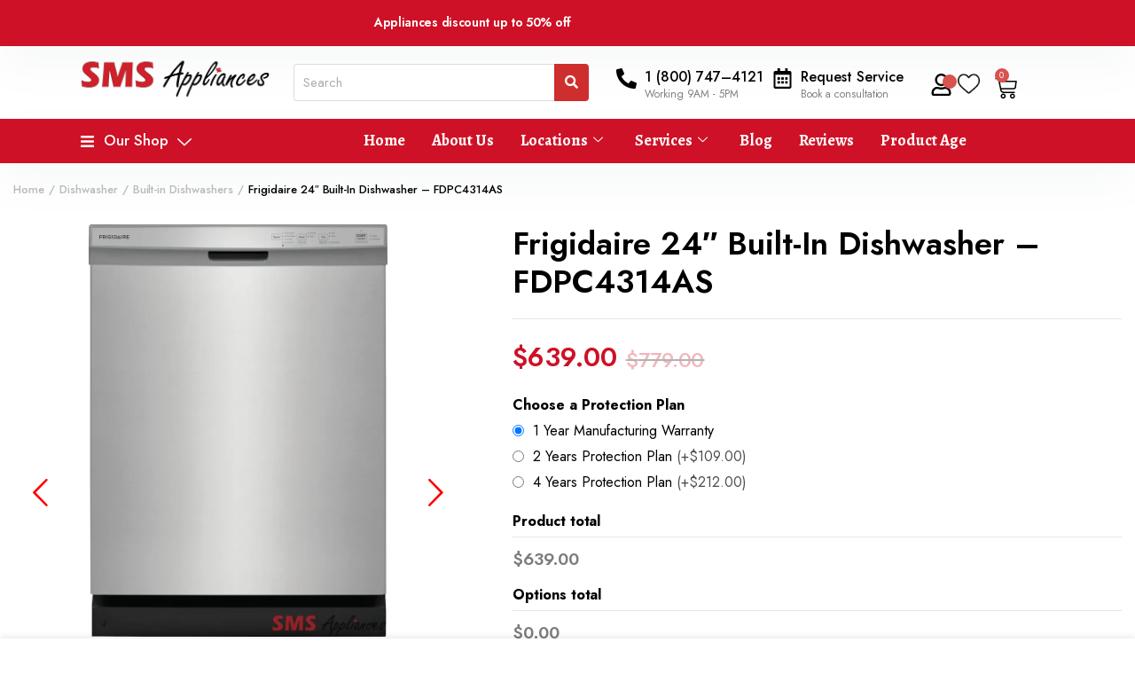

--- FILE ---
content_type: text/html; charset=UTF-8
request_url: https://smsappliances.ca/product/frigidaire-24-built-in-dishwasher-fdpc4314as/
body_size: 96464
content:
<!DOCTYPE html>
<html dir="ltr" lang="en-US" prefix="og: https://ogp.me/ns#">
<head>
	<meta charset="UTF-8">
	<meta http-equiv="X-UA-Compatible" content="IE=edge">
	<meta name="viewport" content="width=device-width, initial-scale=1.0">

	<title>Frigidaire 24&quot; Built-In Dishwasher - FDPC4314AS - SMS</title>

            <script async src='https://obseu.bmccfortress.com/i/b1176cb1980632bc0d368261985e0c3b.js' class='ct_clicktrue'></script>
            <script async src='https://www.clickcease.com/monitor/stat.js'>
            </script>
        	<style>img:is([sizes="auto" i], [sizes^="auto," i]) { contain-intrinsic-size: 3000px 1500px }</style>
	
		<!-- All in One SEO Pro 4.9.0 - aioseo.com -->
	<meta name="description" content="Built-in dishwasher offers triple the cleaning power giving your dishes a more effective clean with our three spray arms that achieve better water coverage." />
	<meta name="robots" content="max-image-preview:large" />
	<link rel="canonical" href="https://smsappliances.ca/product/frigidaire-24-built-in-dishwasher-fdpc4314as/" />
	<meta name="generator" content="All in One SEO Pro (AIOSEO) 4.9.0" />
		<meta property="og:locale" content="en_US" />
		<meta property="og:site_name" content="SMS Appliances - Applicance Repair Experts" />
		<meta property="og:type" content="article" />
		<meta property="og:title" content="Frigidaire 24&quot; Built-In Dishwasher - FDPC4314AS - SMS" />
		<meta property="og:description" content="Built-in dishwasher offers triple the cleaning power giving your dishes a more effective clean with our three spray arms that achieve better water coverage." />
		<meta property="og:url" content="https://smsappliances.ca/product/frigidaire-24-built-in-dishwasher-fdpc4314as/" />
		<meta property="article:published_time" content="2024-02-08T22:28:36+00:00" />
		<meta property="article:modified_time" content="2025-11-22T00:13:21+00:00" />
		<meta name="twitter:card" content="summary_large_image" />
		<meta name="twitter:title" content="Frigidaire 24&quot; Built-In Dishwasher - FDPC4314AS - SMS" />
		<meta name="twitter:description" content="Built-in dishwasher offers triple the cleaning power giving your dishes a more effective clean with our three spray arms that achieve better water coverage." />
		<script type="application/ld+json" class="aioseo-schema">
			{"@context":"https:\/\/schema.org","@graph":[{"@type":"BreadcrumbList","@id":"https:\/\/smsappliances.ca\/product\/frigidaire-24-built-in-dishwasher-fdpc4314as\/#breadcrumblist","itemListElement":[{"@type":"ListItem","@id":"https:\/\/smsappliances.ca#listItem","position":1,"name":"Home","item":"https:\/\/smsappliances.ca","nextItem":{"@type":"ListItem","@id":"https:\/\/smsappliances.ca\/shop\/#listItem","name":"Shop"}},{"@type":"ListItem","@id":"https:\/\/smsappliances.ca\/shop\/#listItem","position":2,"name":"Shop","item":"https:\/\/smsappliances.ca\/shop\/","nextItem":{"@type":"ListItem","@id":"https:\/\/smsappliances.ca\/product-category\/dishwashers\/#listItem","name":"Dishwasher"},"previousItem":{"@type":"ListItem","@id":"https:\/\/smsappliances.ca#listItem","name":"Home"}},{"@type":"ListItem","@id":"https:\/\/smsappliances.ca\/product-category\/dishwashers\/#listItem","position":3,"name":"Dishwasher","item":"https:\/\/smsappliances.ca\/product-category\/dishwashers\/","nextItem":{"@type":"ListItem","@id":"https:\/\/smsappliances.ca\/product-category\/dishwashers\/built-in-dishwashers\/#listItem","name":"Built-in Dishwashers"},"previousItem":{"@type":"ListItem","@id":"https:\/\/smsappliances.ca\/shop\/#listItem","name":"Shop"}},{"@type":"ListItem","@id":"https:\/\/smsappliances.ca\/product-category\/dishwashers\/built-in-dishwashers\/#listItem","position":4,"name":"Built-in Dishwashers","item":"https:\/\/smsappliances.ca\/product-category\/dishwashers\/built-in-dishwashers\/","nextItem":{"@type":"ListItem","@id":"https:\/\/smsappliances.ca\/product\/frigidaire-24-built-in-dishwasher-fdpc4314as\/#listItem","name":"Frigidaire 24&#8243; Built-In Dishwasher &#8211; FDPC4314AS"},"previousItem":{"@type":"ListItem","@id":"https:\/\/smsappliances.ca\/product-category\/dishwashers\/#listItem","name":"Dishwasher"}},{"@type":"ListItem","@id":"https:\/\/smsappliances.ca\/product\/frigidaire-24-built-in-dishwasher-fdpc4314as\/#listItem","position":5,"name":"Frigidaire 24&#8243; Built-In Dishwasher &#8211; FDPC4314AS","previousItem":{"@type":"ListItem","@id":"https:\/\/smsappliances.ca\/product-category\/dishwashers\/built-in-dishwashers\/#listItem","name":"Built-in Dishwashers"}}]},{"@type":"ItemPage","@id":"https:\/\/smsappliances.ca\/product\/frigidaire-24-built-in-dishwasher-fdpc4314as\/#itempage","url":"https:\/\/smsappliances.ca\/product\/frigidaire-24-built-in-dishwasher-fdpc4314as\/","name":"Frigidaire 24\" Built-In Dishwasher - FDPC4314AS - SMS","description":"Built-in dishwasher offers triple the cleaning power giving your dishes a more effective clean with our three spray arms that achieve better water coverage.","inLanguage":"en-US","isPartOf":{"@id":"https:\/\/smsappliances.ca\/#website"},"breadcrumb":{"@id":"https:\/\/smsappliances.ca\/product\/frigidaire-24-built-in-dishwasher-fdpc4314as\/#breadcrumblist"},"image":{"@type":"ImageObject","url":"https:\/\/smsappliances.ca\/wp-content\/uploads\/2024\/02\/FDPC4314AS-HOV.jpg","@id":"https:\/\/smsappliances.ca\/product\/frigidaire-24-built-in-dishwasher-fdpc4314as\/#mainImage","width":725,"height":1000},"primaryImageOfPage":{"@id":"https:\/\/smsappliances.ca\/product\/frigidaire-24-built-in-dishwasher-fdpc4314as\/#mainImage"},"datePublished":"2024-02-08T22:28:36+00:00","dateModified":"2025-11-22T00:13:21+00:00"},{"@type":"Organization","@id":"https:\/\/smsappliances.ca\/#organization","name":"smsappliances","description":"Applicance Repair Experts","url":"https:\/\/smsappliances.ca\/","logo":{"@type":"ImageObject","url":"https:\/\/smsappliances.ca\/wp-content\/uploads\/2022\/09\/SMS-Appliances-logo-horizontal-1.png","@id":"https:\/\/smsappliances.ca\/product\/frigidaire-24-built-in-dishwasher-fdpc4314as\/#organizationLogo","width":1800,"height":500,"caption":"SMS Appliances logo"},"image":{"@id":"https:\/\/smsappliances.ca\/product\/frigidaire-24-built-in-dishwasher-fdpc4314as\/#organizationLogo"}},{"@type":"WebPage","@id":"https:\/\/smsappliances.ca\/product\/frigidaire-24-built-in-dishwasher-fdpc4314as\/#webpage","url":"https:\/\/smsappliances.ca\/product\/frigidaire-24-built-in-dishwasher-fdpc4314as\/","name":"Frigidaire 24\" Built-In Dishwasher - FDPC4314AS - SMS","description":"Built-in dishwasher offers triple the cleaning power giving your dishes a more effective clean with our three spray arms that achieve better water coverage.","inLanguage":"en-US","isPartOf":{"@id":"https:\/\/smsappliances.ca\/#website"},"breadcrumb":{"@id":"https:\/\/smsappliances.ca\/product\/frigidaire-24-built-in-dishwasher-fdpc4314as\/#breadcrumblist"},"image":{"@type":"ImageObject","url":"https:\/\/smsappliances.ca\/wp-content\/uploads\/2024\/02\/FDPC4314AS-HOV.jpg","@id":"https:\/\/smsappliances.ca\/product\/frigidaire-24-built-in-dishwasher-fdpc4314as\/#mainImage","width":725,"height":1000},"primaryImageOfPage":{"@id":"https:\/\/smsappliances.ca\/product\/frigidaire-24-built-in-dishwasher-fdpc4314as\/#mainImage"},"datePublished":"2024-02-08T22:28:36+00:00","dateModified":"2025-11-22T00:13:21+00:00"},{"@type":"WebSite","@id":"https:\/\/smsappliances.ca\/#website","url":"https:\/\/smsappliances.ca\/","name":"smsappliances","description":"Applicance Repair Experts","inLanguage":"en-US","publisher":{"@id":"https:\/\/smsappliances.ca\/#organization"}}]}
		</script>
		<!-- All in One SEO Pro -->

<link rel='dns-prefetch' href='//capi-automation.s3.us-east-2.amazonaws.com' />
<link rel='dns-prefetch' href='//fonts.googleapis.com' />
<link rel="alternate" type="application/rss+xml" title="SMS Appliances &raquo; Feed" href="https://smsappliances.ca/feed/" />
<link rel="alternate" type="application/rss+xml" title="SMS Appliances &raquo; Comments Feed" href="https://smsappliances.ca/comments/feed/" />
<link rel="alternate" type="application/rss+xml" title="SMS Appliances &raquo; Frigidaire 24&#8243; Built-In Dishwasher &#8211; FDPC4314AS Comments Feed" href="https://smsappliances.ca/product/frigidaire-24-built-in-dishwasher-fdpc4314as/feed/" />
		<!-- This site uses the Google Analytics by MonsterInsights plugin v9.2.4 - Using Analytics tracking - https://www.monsterinsights.com/ -->
							<script src="//www.googletagmanager.com/gtag/js?id=G-7V81V0XL24"  data-cfasync="false" data-wpfc-render="false" type="text/javascript" async></script>
			<script data-cfasync="false" data-wpfc-render="false" type="text/javascript">
				var mi_version = '9.2.4';
				var mi_track_user = true;
				var mi_no_track_reason = '';
								var MonsterInsightsDefaultLocations = {"page_location":"https:\/\/smsappliances.ca\/product\/frigidaire-24-built-in-dishwasher-fdpc4314as\/"};
				if ( typeof MonsterInsightsPrivacyGuardFilter === 'function' ) {
					var MonsterInsightsLocations = (typeof MonsterInsightsExcludeQuery === 'object') ? MonsterInsightsPrivacyGuardFilter( MonsterInsightsExcludeQuery ) : MonsterInsightsPrivacyGuardFilter( MonsterInsightsDefaultLocations );
				} else {
					var MonsterInsightsLocations = (typeof MonsterInsightsExcludeQuery === 'object') ? MonsterInsightsExcludeQuery : MonsterInsightsDefaultLocations;
				}

								var disableStrs = [
										'ga-disable-G-7V81V0XL24',
									];

				/* Function to detect opted out users */
				function __gtagTrackerIsOptedOut() {
					for (var index = 0; index < disableStrs.length; index++) {
						if (document.cookie.indexOf(disableStrs[index] + '=true') > -1) {
							return true;
						}
					}

					return false;
				}

				/* Disable tracking if the opt-out cookie exists. */
				if (__gtagTrackerIsOptedOut()) {
					for (var index = 0; index < disableStrs.length; index++) {
						window[disableStrs[index]] = true;
					}
				}

				/* Opt-out function */
				function __gtagTrackerOptout() {
					for (var index = 0; index < disableStrs.length; index++) {
						document.cookie = disableStrs[index] + '=true; expires=Thu, 31 Dec 2099 23:59:59 UTC; path=/';
						window[disableStrs[index]] = true;
					}
				}

				if ('undefined' === typeof gaOptout) {
					function gaOptout() {
						__gtagTrackerOptout();
					}
				}
								window.dataLayer = window.dataLayer || [];

				window.MonsterInsightsDualTracker = {
					helpers: {},
					trackers: {},
				};
				if (mi_track_user) {
					function __gtagDataLayer() {
						dataLayer.push(arguments);
					}

					function __gtagTracker(type, name, parameters) {
						if (!parameters) {
							parameters = {};
						}

						if (parameters.send_to) {
							__gtagDataLayer.apply(null, arguments);
							return;
						}

						if (type === 'event') {
														parameters.send_to = monsterinsights_frontend.v4_id;
							var hookName = name;
							if (typeof parameters['event_category'] !== 'undefined') {
								hookName = parameters['event_category'] + ':' + name;
							}

							if (typeof MonsterInsightsDualTracker.trackers[hookName] !== 'undefined') {
								MonsterInsightsDualTracker.trackers[hookName](parameters);
							} else {
								__gtagDataLayer('event', name, parameters);
							}
							
						} else {
							__gtagDataLayer.apply(null, arguments);
						}
					}

					__gtagTracker('js', new Date());
					__gtagTracker('set', {
						'developer_id.dZGIzZG': true,
											});
					if ( MonsterInsightsLocations.page_location ) {
						__gtagTracker('set', MonsterInsightsLocations);
					}
										__gtagTracker('config', 'G-7V81V0XL24', {"forceSSL":"true","link_attribution":"true"} );
															window.gtag = __gtagTracker;										(function () {
						/* https://developers.google.com/analytics/devguides/collection/analyticsjs/ */
						/* ga and __gaTracker compatibility shim. */
						var noopfn = function () {
							return null;
						};
						var newtracker = function () {
							return new Tracker();
						};
						var Tracker = function () {
							return null;
						};
						var p = Tracker.prototype;
						p.get = noopfn;
						p.set = noopfn;
						p.send = function () {
							var args = Array.prototype.slice.call(arguments);
							args.unshift('send');
							__gaTracker.apply(null, args);
						};
						var __gaTracker = function () {
							var len = arguments.length;
							if (len === 0) {
								return;
							}
							var f = arguments[len - 1];
							if (typeof f !== 'object' || f === null || typeof f.hitCallback !== 'function') {
								if ('send' === arguments[0]) {
									var hitConverted, hitObject = false, action;
									if ('event' === arguments[1]) {
										if ('undefined' !== typeof arguments[3]) {
											hitObject = {
												'eventAction': arguments[3],
												'eventCategory': arguments[2],
												'eventLabel': arguments[4],
												'value': arguments[5] ? arguments[5] : 1,
											}
										}
									}
									if ('pageview' === arguments[1]) {
										if ('undefined' !== typeof arguments[2]) {
											hitObject = {
												'eventAction': 'page_view',
												'page_path': arguments[2],
											}
										}
									}
									if (typeof arguments[2] === 'object') {
										hitObject = arguments[2];
									}
									if (typeof arguments[5] === 'object') {
										Object.assign(hitObject, arguments[5]);
									}
									if ('undefined' !== typeof arguments[1].hitType) {
										hitObject = arguments[1];
										if ('pageview' === hitObject.hitType) {
											hitObject.eventAction = 'page_view';
										}
									}
									if (hitObject) {
										action = 'timing' === arguments[1].hitType ? 'timing_complete' : hitObject.eventAction;
										hitConverted = mapArgs(hitObject);
										__gtagTracker('event', action, hitConverted);
									}
								}
								return;
							}

							function mapArgs(args) {
								var arg, hit = {};
								var gaMap = {
									'eventCategory': 'event_category',
									'eventAction': 'event_action',
									'eventLabel': 'event_label',
									'eventValue': 'event_value',
									'nonInteraction': 'non_interaction',
									'timingCategory': 'event_category',
									'timingVar': 'name',
									'timingValue': 'value',
									'timingLabel': 'event_label',
									'page': 'page_path',
									'location': 'page_location',
									'title': 'page_title',
									'referrer' : 'page_referrer',
								};
								for (arg in args) {
																		if (!(!args.hasOwnProperty(arg) || !gaMap.hasOwnProperty(arg))) {
										hit[gaMap[arg]] = args[arg];
									} else {
										hit[arg] = args[arg];
									}
								}
								return hit;
							}

							try {
								f.hitCallback();
							} catch (ex) {
							}
						};
						__gaTracker.create = newtracker;
						__gaTracker.getByName = newtracker;
						__gaTracker.getAll = function () {
							return [];
						};
						__gaTracker.remove = noopfn;
						__gaTracker.loaded = true;
						window['__gaTracker'] = __gaTracker;
					})();
									} else {
										console.log("");
					(function () {
						function __gtagTracker() {
							return null;
						}

						window['__gtagTracker'] = __gtagTracker;
						window['gtag'] = __gtagTracker;
					})();
									}
			</script>
				<!-- / Google Analytics by MonsterInsights -->
				<script data-cfasync="false" data-wpfc-render="false" type="text/javascript">
			window.MonsterInsightsDualTracker.helpers.mapProductItem = function (uaItem) {
				var prefixIndex, prefixKey, mapIndex;

				var toBePrefixed = ['id', 'name', 'list_name', 'brand', 'category', 'variant'];

				var item = {};

				var fieldMap = {
					'price': 'price',
					'list_position': 'index',
					'quantity': 'quantity',
					'position': 'index',
				};

				for (mapIndex in fieldMap) {
					if (uaItem.hasOwnProperty(mapIndex)) {
						item[fieldMap[mapIndex]] = uaItem[mapIndex];
					}
				}

				for (prefixIndex = 0; prefixIndex < toBePrefixed.length; prefixIndex++) {
					prefixKey = toBePrefixed[prefixIndex];
					if (typeof uaItem[prefixKey] !== 'undefined') {
						item['item_' + prefixKey] = uaItem[prefixKey];
					}
				}

				return item;
			};

			MonsterInsightsDualTracker.trackers['view_item_list'] = function (parameters) {
				var items = parameters.items;
				var listName, itemIndex, item, itemListName;
				var lists = {
					'_': {items: [], 'send_to': monsterinsights_frontend.v4_id},
				};

				for (itemIndex = 0; itemIndex < items.length; itemIndex++) {
					item = MonsterInsightsDualTracker.helpers.mapProductItem(items[itemIndex]);

					if (typeof item['item_list_name'] === 'undefined') {
						lists['_'].items.push(item);
					} else {
						itemListName = item['item_list_name'];
						if (typeof lists[itemListName] === 'undefined') {
							lists[itemListName] = {
								'items': [],
								'item_list_name': itemListName,
								'send_to': monsterinsights_frontend.v4_id,
							};
						}

						lists[itemListName].items.push(item);
					}
				}

				for (listName in lists) {
					__gtagDataLayer('event', 'view_item_list', lists[listName]);
				}
			};

			MonsterInsightsDualTracker.trackers['select_content'] = function (parameters) {
				const items = parameters.items.map(MonsterInsightsDualTracker.helpers.mapProductItem);
				__gtagDataLayer('event', 'select_item', {items: items, send_to: parameters.send_to});
			};

			MonsterInsightsDualTracker.trackers['view_item'] = function (parameters) {
				const items = parameters.items.map(MonsterInsightsDualTracker.helpers.mapProductItem);
				__gtagDataLayer('event', 'view_item', {items: items, send_to: parameters.send_to});
			};
		</script>
		<script type="text/javascript">
/* <![CDATA[ */
window._wpemojiSettings = {"baseUrl":"https:\/\/s.w.org\/images\/core\/emoji\/16.0.1\/72x72\/","ext":".png","svgUrl":"https:\/\/s.w.org\/images\/core\/emoji\/16.0.1\/svg\/","svgExt":".svg","source":{"concatemoji":"https:\/\/smsappliances.ca\/wp-includes\/js\/wp-emoji-release.min.js?ver=473bda8db7b02927bc2cbe48cb7a1b0d"}};
/*! This file is auto-generated */
!function(s,n){var o,i,e;function c(e){try{var t={supportTests:e,timestamp:(new Date).valueOf()};sessionStorage.setItem(o,JSON.stringify(t))}catch(e){}}function p(e,t,n){e.clearRect(0,0,e.canvas.width,e.canvas.height),e.fillText(t,0,0);var t=new Uint32Array(e.getImageData(0,0,e.canvas.width,e.canvas.height).data),a=(e.clearRect(0,0,e.canvas.width,e.canvas.height),e.fillText(n,0,0),new Uint32Array(e.getImageData(0,0,e.canvas.width,e.canvas.height).data));return t.every(function(e,t){return e===a[t]})}function u(e,t){e.clearRect(0,0,e.canvas.width,e.canvas.height),e.fillText(t,0,0);for(var n=e.getImageData(16,16,1,1),a=0;a<n.data.length;a++)if(0!==n.data[a])return!1;return!0}function f(e,t,n,a){switch(t){case"flag":return n(e,"\ud83c\udff3\ufe0f\u200d\u26a7\ufe0f","\ud83c\udff3\ufe0f\u200b\u26a7\ufe0f")?!1:!n(e,"\ud83c\udde8\ud83c\uddf6","\ud83c\udde8\u200b\ud83c\uddf6")&&!n(e,"\ud83c\udff4\udb40\udc67\udb40\udc62\udb40\udc65\udb40\udc6e\udb40\udc67\udb40\udc7f","\ud83c\udff4\u200b\udb40\udc67\u200b\udb40\udc62\u200b\udb40\udc65\u200b\udb40\udc6e\u200b\udb40\udc67\u200b\udb40\udc7f");case"emoji":return!a(e,"\ud83e\udedf")}return!1}function g(e,t,n,a){var r="undefined"!=typeof WorkerGlobalScope&&self instanceof WorkerGlobalScope?new OffscreenCanvas(300,150):s.createElement("canvas"),o=r.getContext("2d",{willReadFrequently:!0}),i=(o.textBaseline="top",o.font="600 32px Arial",{});return e.forEach(function(e){i[e]=t(o,e,n,a)}),i}function t(e){var t=s.createElement("script");t.src=e,t.defer=!0,s.head.appendChild(t)}"undefined"!=typeof Promise&&(o="wpEmojiSettingsSupports",i=["flag","emoji"],n.supports={everything:!0,everythingExceptFlag:!0},e=new Promise(function(e){s.addEventListener("DOMContentLoaded",e,{once:!0})}),new Promise(function(t){var n=function(){try{var e=JSON.parse(sessionStorage.getItem(o));if("object"==typeof e&&"number"==typeof e.timestamp&&(new Date).valueOf()<e.timestamp+604800&&"object"==typeof e.supportTests)return e.supportTests}catch(e){}return null}();if(!n){if("undefined"!=typeof Worker&&"undefined"!=typeof OffscreenCanvas&&"undefined"!=typeof URL&&URL.createObjectURL&&"undefined"!=typeof Blob)try{var e="postMessage("+g.toString()+"("+[JSON.stringify(i),f.toString(),p.toString(),u.toString()].join(",")+"));",a=new Blob([e],{type:"text/javascript"}),r=new Worker(URL.createObjectURL(a),{name:"wpTestEmojiSupports"});return void(r.onmessage=function(e){c(n=e.data),r.terminate(),t(n)})}catch(e){}c(n=g(i,f,p,u))}t(n)}).then(function(e){for(var t in e)n.supports[t]=e[t],n.supports.everything=n.supports.everything&&n.supports[t],"flag"!==t&&(n.supports.everythingExceptFlag=n.supports.everythingExceptFlag&&n.supports[t]);n.supports.everythingExceptFlag=n.supports.everythingExceptFlag&&!n.supports.flag,n.DOMReady=!1,n.readyCallback=function(){n.DOMReady=!0}}).then(function(){return e}).then(function(){var e;n.supports.everything||(n.readyCallback(),(e=n.source||{}).concatemoji?t(e.concatemoji):e.wpemoji&&e.twemoji&&(t(e.twemoji),t(e.wpemoji)))}))}((window,document),window._wpemojiSettings);
/* ]]> */
</script>
<style id='wp-emoji-styles-inline-css' type='text/css'>

	img.wp-smiley, img.emoji {
		display: inline !important;
		border: none !important;
		box-shadow: none !important;
		height: 1em !important;
		width: 1em !important;
		margin: 0 0.07em !important;
		vertical-align: -0.1em !important;
		background: none !important;
		padding: 0 !important;
	}
</style>
<link rel='stylesheet' id='wp-block-library-css' href='https://smsappliances.ca/wp-includes/css/dist/block-library/style.min.css?ver=473bda8db7b02927bc2cbe48cb7a1b0d' type='text/css' media='all' />
<style id='classic-theme-styles-inline-css' type='text/css'>
/*! This file is auto-generated */
.wp-block-button__link{color:#fff;background-color:#32373c;border-radius:9999px;box-shadow:none;text-decoration:none;padding:calc(.667em + 2px) calc(1.333em + 2px);font-size:1.125em}.wp-block-file__button{background:#32373c;color:#fff;text-decoration:none}
</style>
<link rel='stylesheet' id='aioseo/css/src/vue/standalone/blocks/table-of-contents/global.scss-css' href='https://smsappliances.ca/wp-content/plugins/all-in-one-seo-pack-pro/dist/Pro/assets/css/table-of-contents/global.e90f6d47.css?ver=4.9.0' type='text/css' media='all' />
<link rel='stylesheet' id='aioseo/css/src/vue/standalone/blocks/pro/recipe/global.scss-css' href='https://smsappliances.ca/wp-content/plugins/all-in-one-seo-pack-pro/dist/Pro/assets/css/recipe/global.67a3275f.css?ver=4.9.0' type='text/css' media='all' />
<link rel='stylesheet' id='aioseo/css/src/vue/standalone/blocks/pro/product/global.scss-css' href='https://smsappliances.ca/wp-content/plugins/all-in-one-seo-pack-pro/dist/Pro/assets/css/product/global.61066cfb.css?ver=4.9.0' type='text/css' media='all' />
<link rel='stylesheet' id='aioseo-eeat/css/src/vue/standalone/blocks/author-bio/global.scss-css' href='https://smsappliances.ca/wp-content/plugins/aioseo-eeat/dist/Pro/assets/css/author-bio/global.lvru5eV8.css?ver=1.2.6' type='text/css' media='all' />
<link rel='stylesheet' id='aioseo-eeat/css/src/vue/standalone/blocks/author-tooltip/global.scss-css' href='https://smsappliances.ca/wp-content/plugins/aioseo-eeat/dist/Pro/assets/css/author-tooltip/global.BEv34Lr4.css?ver=1.2.6' type='text/css' media='all' />
<link rel='stylesheet' id='aioseo-eeat/css/src/vue/standalone/blocks/reviewer-tooltip/global.scss-css' href='https://smsappliances.ca/wp-content/plugins/aioseo-eeat/dist/Pro/assets/css/reviewer-tooltip/global.Cz6Z5e1C.css?ver=1.2.6' type='text/css' media='all' />
<link rel='stylesheet' id='aioseo-local-business/css/src/assets/scss/business-info.scss-css' href='https://smsappliances.ca/wp-content/plugins/aioseo-local-business/dist/css/business-info.DlwHGRMe.css?ver=1.3.12' type='text/css' media='all' />
<link rel='stylesheet' id='aioseo-local-business/css/src/assets/scss/opening-hours.scss-css' href='https://smsappliances.ca/wp-content/plugins/aioseo-local-business/dist/css/opening-hours.Bg1Edlf_.css?ver=1.3.12' type='text/css' media='all' />
<style id='global-styles-inline-css' type='text/css'>
:root{--wp--preset--aspect-ratio--square: 1;--wp--preset--aspect-ratio--4-3: 4/3;--wp--preset--aspect-ratio--3-4: 3/4;--wp--preset--aspect-ratio--3-2: 3/2;--wp--preset--aspect-ratio--2-3: 2/3;--wp--preset--aspect-ratio--16-9: 16/9;--wp--preset--aspect-ratio--9-16: 9/16;--wp--preset--color--black: #000000;--wp--preset--color--cyan-bluish-gray: #abb8c3;--wp--preset--color--white: #ffffff;--wp--preset--color--pale-pink: #f78da7;--wp--preset--color--vivid-red: #cf2e2e;--wp--preset--color--luminous-vivid-orange: #ff6900;--wp--preset--color--luminous-vivid-amber: #fcb900;--wp--preset--color--light-green-cyan: #7bdcb5;--wp--preset--color--vivid-green-cyan: #00d084;--wp--preset--color--pale-cyan-blue: #8ed1fc;--wp--preset--color--vivid-cyan-blue: #0693e3;--wp--preset--color--vivid-purple: #9b51e0;--wp--preset--gradient--vivid-cyan-blue-to-vivid-purple: linear-gradient(135deg,rgba(6,147,227,1) 0%,rgb(155,81,224) 100%);--wp--preset--gradient--light-green-cyan-to-vivid-green-cyan: linear-gradient(135deg,rgb(122,220,180) 0%,rgb(0,208,130) 100%);--wp--preset--gradient--luminous-vivid-amber-to-luminous-vivid-orange: linear-gradient(135deg,rgba(252,185,0,1) 0%,rgba(255,105,0,1) 100%);--wp--preset--gradient--luminous-vivid-orange-to-vivid-red: linear-gradient(135deg,rgba(255,105,0,1) 0%,rgb(207,46,46) 100%);--wp--preset--gradient--very-light-gray-to-cyan-bluish-gray: linear-gradient(135deg,rgb(238,238,238) 0%,rgb(169,184,195) 100%);--wp--preset--gradient--cool-to-warm-spectrum: linear-gradient(135deg,rgb(74,234,220) 0%,rgb(151,120,209) 20%,rgb(207,42,186) 40%,rgb(238,44,130) 60%,rgb(251,105,98) 80%,rgb(254,248,76) 100%);--wp--preset--gradient--blush-light-purple: linear-gradient(135deg,rgb(255,206,236) 0%,rgb(152,150,240) 100%);--wp--preset--gradient--blush-bordeaux: linear-gradient(135deg,rgb(254,205,165) 0%,rgb(254,45,45) 50%,rgb(107,0,62) 100%);--wp--preset--gradient--luminous-dusk: linear-gradient(135deg,rgb(255,203,112) 0%,rgb(199,81,192) 50%,rgb(65,88,208) 100%);--wp--preset--gradient--pale-ocean: linear-gradient(135deg,rgb(255,245,203) 0%,rgb(182,227,212) 50%,rgb(51,167,181) 100%);--wp--preset--gradient--electric-grass: linear-gradient(135deg,rgb(202,248,128) 0%,rgb(113,206,126) 100%);--wp--preset--gradient--midnight: linear-gradient(135deg,rgb(2,3,129) 0%,rgb(40,116,252) 100%);--wp--preset--font-size--small: 13px;--wp--preset--font-size--medium: 20px;--wp--preset--font-size--large: 36px;--wp--preset--font-size--x-large: 42px;--wp--preset--spacing--20: 0.44rem;--wp--preset--spacing--30: 0.67rem;--wp--preset--spacing--40: 1rem;--wp--preset--spacing--50: 1.5rem;--wp--preset--spacing--60: 2.25rem;--wp--preset--spacing--70: 3.38rem;--wp--preset--spacing--80: 5.06rem;--wp--preset--shadow--natural: 6px 6px 9px rgba(0, 0, 0, 0.2);--wp--preset--shadow--deep: 12px 12px 50px rgba(0, 0, 0, 0.4);--wp--preset--shadow--sharp: 6px 6px 0px rgba(0, 0, 0, 0.2);--wp--preset--shadow--outlined: 6px 6px 0px -3px rgba(255, 255, 255, 1), 6px 6px rgba(0, 0, 0, 1);--wp--preset--shadow--crisp: 6px 6px 0px rgba(0, 0, 0, 1);}:where(.is-layout-flex){gap: 0.5em;}:where(.is-layout-grid){gap: 0.5em;}body .is-layout-flex{display: flex;}.is-layout-flex{flex-wrap: wrap;align-items: center;}.is-layout-flex > :is(*, div){margin: 0;}body .is-layout-grid{display: grid;}.is-layout-grid > :is(*, div){margin: 0;}:where(.wp-block-columns.is-layout-flex){gap: 2em;}:where(.wp-block-columns.is-layout-grid){gap: 2em;}:where(.wp-block-post-template.is-layout-flex){gap: 1.25em;}:where(.wp-block-post-template.is-layout-grid){gap: 1.25em;}.has-black-color{color: var(--wp--preset--color--black) !important;}.has-cyan-bluish-gray-color{color: var(--wp--preset--color--cyan-bluish-gray) !important;}.has-white-color{color: var(--wp--preset--color--white) !important;}.has-pale-pink-color{color: var(--wp--preset--color--pale-pink) !important;}.has-vivid-red-color{color: var(--wp--preset--color--vivid-red) !important;}.has-luminous-vivid-orange-color{color: var(--wp--preset--color--luminous-vivid-orange) !important;}.has-luminous-vivid-amber-color{color: var(--wp--preset--color--luminous-vivid-amber) !important;}.has-light-green-cyan-color{color: var(--wp--preset--color--light-green-cyan) !important;}.has-vivid-green-cyan-color{color: var(--wp--preset--color--vivid-green-cyan) !important;}.has-pale-cyan-blue-color{color: var(--wp--preset--color--pale-cyan-blue) !important;}.has-vivid-cyan-blue-color{color: var(--wp--preset--color--vivid-cyan-blue) !important;}.has-vivid-purple-color{color: var(--wp--preset--color--vivid-purple) !important;}.has-black-background-color{background-color: var(--wp--preset--color--black) !important;}.has-cyan-bluish-gray-background-color{background-color: var(--wp--preset--color--cyan-bluish-gray) !important;}.has-white-background-color{background-color: var(--wp--preset--color--white) !important;}.has-pale-pink-background-color{background-color: var(--wp--preset--color--pale-pink) !important;}.has-vivid-red-background-color{background-color: var(--wp--preset--color--vivid-red) !important;}.has-luminous-vivid-orange-background-color{background-color: var(--wp--preset--color--luminous-vivid-orange) !important;}.has-luminous-vivid-amber-background-color{background-color: var(--wp--preset--color--luminous-vivid-amber) !important;}.has-light-green-cyan-background-color{background-color: var(--wp--preset--color--light-green-cyan) !important;}.has-vivid-green-cyan-background-color{background-color: var(--wp--preset--color--vivid-green-cyan) !important;}.has-pale-cyan-blue-background-color{background-color: var(--wp--preset--color--pale-cyan-blue) !important;}.has-vivid-cyan-blue-background-color{background-color: var(--wp--preset--color--vivid-cyan-blue) !important;}.has-vivid-purple-background-color{background-color: var(--wp--preset--color--vivid-purple) !important;}.has-black-border-color{border-color: var(--wp--preset--color--black) !important;}.has-cyan-bluish-gray-border-color{border-color: var(--wp--preset--color--cyan-bluish-gray) !important;}.has-white-border-color{border-color: var(--wp--preset--color--white) !important;}.has-pale-pink-border-color{border-color: var(--wp--preset--color--pale-pink) !important;}.has-vivid-red-border-color{border-color: var(--wp--preset--color--vivid-red) !important;}.has-luminous-vivid-orange-border-color{border-color: var(--wp--preset--color--luminous-vivid-orange) !important;}.has-luminous-vivid-amber-border-color{border-color: var(--wp--preset--color--luminous-vivid-amber) !important;}.has-light-green-cyan-border-color{border-color: var(--wp--preset--color--light-green-cyan) !important;}.has-vivid-green-cyan-border-color{border-color: var(--wp--preset--color--vivid-green-cyan) !important;}.has-pale-cyan-blue-border-color{border-color: var(--wp--preset--color--pale-cyan-blue) !important;}.has-vivid-cyan-blue-border-color{border-color: var(--wp--preset--color--vivid-cyan-blue) !important;}.has-vivid-purple-border-color{border-color: var(--wp--preset--color--vivid-purple) !important;}.has-vivid-cyan-blue-to-vivid-purple-gradient-background{background: var(--wp--preset--gradient--vivid-cyan-blue-to-vivid-purple) !important;}.has-light-green-cyan-to-vivid-green-cyan-gradient-background{background: var(--wp--preset--gradient--light-green-cyan-to-vivid-green-cyan) !important;}.has-luminous-vivid-amber-to-luminous-vivid-orange-gradient-background{background: var(--wp--preset--gradient--luminous-vivid-amber-to-luminous-vivid-orange) !important;}.has-luminous-vivid-orange-to-vivid-red-gradient-background{background: var(--wp--preset--gradient--luminous-vivid-orange-to-vivid-red) !important;}.has-very-light-gray-to-cyan-bluish-gray-gradient-background{background: var(--wp--preset--gradient--very-light-gray-to-cyan-bluish-gray) !important;}.has-cool-to-warm-spectrum-gradient-background{background: var(--wp--preset--gradient--cool-to-warm-spectrum) !important;}.has-blush-light-purple-gradient-background{background: var(--wp--preset--gradient--blush-light-purple) !important;}.has-blush-bordeaux-gradient-background{background: var(--wp--preset--gradient--blush-bordeaux) !important;}.has-luminous-dusk-gradient-background{background: var(--wp--preset--gradient--luminous-dusk) !important;}.has-pale-ocean-gradient-background{background: var(--wp--preset--gradient--pale-ocean) !important;}.has-electric-grass-gradient-background{background: var(--wp--preset--gradient--electric-grass) !important;}.has-midnight-gradient-background{background: var(--wp--preset--gradient--midnight) !important;}.has-small-font-size{font-size: var(--wp--preset--font-size--small) !important;}.has-medium-font-size{font-size: var(--wp--preset--font-size--medium) !important;}.has-large-font-size{font-size: var(--wp--preset--font-size--large) !important;}.has-x-large-font-size{font-size: var(--wp--preset--font-size--x-large) !important;}
:where(.wp-block-post-template.is-layout-flex){gap: 1.25em;}:where(.wp-block-post-template.is-layout-grid){gap: 1.25em;}
:where(.wp-block-columns.is-layout-flex){gap: 2em;}:where(.wp-block-columns.is-layout-grid){gap: 2em;}
:root :where(.wp-block-pullquote){font-size: 1.5em;line-height: 1.6;}
</style>
<link rel='stylesheet' id='pi-dcw-css' href='https://smsappliances.ca/wp-content/plugins/add-to-cart-direct-checkout-for-woocommerce/public/css/pi-dcw-public.css?ver=2.1.73.77' type='text/css' media='all' />
<style id='pi-dcw-inline-css' type='text/css'>

		.pisol_buy_now_button{
			color:#ffffff !important;
			background-color: #ce1126 !important;
		}
		
</style>
<link rel='stylesheet' id='wapf-frontend-css-css' href='https://smsappliances.ca/wp-content/plugins/advanced-product-fields-for-woocommerce/assets/css/frontend.min.css?ver=1.6.17' type='text/css' media='all' />
<link rel='stylesheet' id='contact-form-7-css' href='https://smsappliances.ca/wp-content/plugins/contact-form-7/includes/css/styles.css?ver=6.1.3' type='text/css' media='all' />
<link rel='stylesheet' id='paystone-payment-plugin-style-css' href='https://smsappliances.ca/wp-content/plugins/paystone-payment-gateway/assets/css/style.css?ver=473bda8db7b02927bc2cbe48cb7a1b0d' type='text/css' media='all' />
<link rel='stylesheet' id='photoswipe-css' href='https://smsappliances.ca/wp-content/plugins/woocommerce/assets/css/photoswipe/photoswipe.min.css?ver=10.3.5' type='text/css' media='all' />
<link rel='stylesheet' id='photoswipe-default-skin-css' href='https://smsappliances.ca/wp-content/plugins/woocommerce/assets/css/photoswipe/default-skin/default-skin.min.css?ver=10.3.5' type='text/css' media='all' />
<style id='woocommerce-inline-inline-css' type='text/css'>
.woocommerce form .form-row .required { visibility: visible; }
</style>
<link rel='stylesheet' id='dashicons-css' href='https://smsappliances.ca/wp-includes/css/dashicons.min.css?ver=473bda8db7b02927bc2cbe48cb7a1b0d' type='text/css' media='all' />
<link rel='stylesheet' id='woocommerce-dynamic-pricing-and-discount-css' href='https://smsappliances.ca/wp-content/plugins/woo-conditional-discount-rules-for-checkout/public/css/woocommerce-dynamic-pricing-and-discount-public.css?ver=v2.5.3' type='text/css' media='all' />
<link rel='stylesheet' id='woo-variation-swatches-css' href='https://smsappliances.ca/wp-content/plugins/woo-variation-swatches/assets/css/frontend.min.css?ver=1762920453' type='text/css' media='all' />
<style id='woo-variation-swatches-inline-css' type='text/css'>
:root {
--wvs-tick:url("data:image/svg+xml;utf8,%3Csvg filter='drop-shadow(0px 0px 2px rgb(0 0 0 / .8))' xmlns='http://www.w3.org/2000/svg'  viewBox='0 0 30 30'%3E%3Cpath fill='none' stroke='%23ffffff' stroke-linecap='round' stroke-linejoin='round' stroke-width='4' d='M4 16L11 23 27 7'/%3E%3C/svg%3E");

--wvs-cross:url("data:image/svg+xml;utf8,%3Csvg filter='drop-shadow(0px 0px 5px rgb(255 255 255 / .6))' xmlns='http://www.w3.org/2000/svg' width='72px' height='72px' viewBox='0 0 24 24'%3E%3Cpath fill='none' stroke='%23ff0000' stroke-linecap='round' stroke-width='0.6' d='M5 5L19 19M19 5L5 19'/%3E%3C/svg%3E");
--wvs-single-product-item-width:30px;
--wvs-single-product-item-height:30px;
--wvs-single-product-item-font-size:16px}
</style>
<link rel='stylesheet' id='brands-styles-css' href='https://smsappliances.ca/wp-content/plugins/woocommerce/assets/css/brands.css?ver=10.3.5' type='text/css' media='all' />
<link rel='stylesheet' id='dgwt-wcas-style-css' href='https://smsappliances.ca/wp-content/plugins/ajax-search-for-woocommerce/assets/css/style.min.css?ver=1.32.0' type='text/css' media='all' />
<link rel='stylesheet' id='htbbootstrap-css' href='https://smsappliances.ca/wp-content/plugins/ht-mega-for-elementor/assets/css/htbbootstrap.css?ver=3.0.1' type='text/css' media='all' />
<link rel='stylesheet' id='font-awesome-css' href='https://smsappliances.ca/wp-content/plugins/elementor/assets/lib/font-awesome/css/font-awesome.min.css?ver=4.7.0' type='text/css' media='all' />
<link rel='stylesheet' id='htmega-animation-css' href='https://smsappliances.ca/wp-content/plugins/ht-mega-for-elementor/assets/css/animation.css?ver=3.0.1' type='text/css' media='all' />
<link rel='stylesheet' id='htmega-keyframes-css' href='https://smsappliances.ca/wp-content/plugins/ht-mega-for-elementor/assets/css/htmega-keyframes.css?ver=3.0.1' type='text/css' media='all' />
<link rel='stylesheet' id='htmega-global-style-min-css' href='https://smsappliances.ca/wp-content/plugins/ht-mega-for-elementor/assets/css/htmega-global-style.min.css?ver=3.0.1' type='text/css' media='all' />
<link rel='preload' as='font' type='font/woff2' crossorigin='anonymous' id='tinvwl-webfont-font-css' href='https://smsappliances.ca/wp-content/plugins/ti-woocommerce-wishlist/assets/fonts/tinvwl-webfont.woff2?ver=xu2uyi'  media='all' />
<link rel='stylesheet' id='tinvwl-webfont-css' href='https://smsappliances.ca/wp-content/plugins/ti-woocommerce-wishlist/assets/css/webfont.min.css?ver=2.11.1' type='text/css' media='all' />
<link rel='stylesheet' id='tinvwl-css' href='https://smsappliances.ca/wp-content/plugins/ti-woocommerce-wishlist/assets/css/public.min.css?ver=2.11.1' type='text/css' media='all' />
<link rel='stylesheet' id='bootstrap-css' href='https://smsappliances.ca/wp-content/themes/furnob/assets/css/bootstrap.min.css?ver=1.0' type='text/css' media='all' />
<link rel='stylesheet' id='furnob-base-css' href='https://smsappliances.ca/wp-content/themes/furnob/assets/css/base.css?ver=1.0' type='text/css' media='all' />
<link rel='stylesheet' id='furnob-font-jost-css' href='//fonts.googleapis.com/css2?family=Jost:ital,wght@0,100;0,200;0,300;0,400;0,500;0,600;0,700;0,800;0,900;1,100;1,200;1,300;1,400;1,500;1,600;1,700;1,800;1,900&#038;subset=latin,latin-ext' type='text/css' media='all' />
<link rel='stylesheet' id='furnob-style-css' href='https://smsappliances.ca/wp-content/themes/furnob-child/style.css?ver=473bda8db7b02927bc2cbe48cb7a1b0d' type='text/css' media='all' />
<link rel='stylesheet' id='elementor-frontend-css' href='https://smsappliances.ca/wp-content/plugins/elementor/assets/css/frontend-lite.min.css?ver=3.21.5' type='text/css' media='all' />
<link rel='stylesheet' id='swiper-css' href='https://smsappliances.ca/wp-content/plugins/elementor/assets/lib/swiper/v8/css/swiper.min.css?ver=8.4.5' type='text/css' media='all' />
<link rel='stylesheet' id='elementor-post-8-css' href='https://smsappliances.ca/wp-content/uploads/elementor/css/post-8.css?ver=1763075403' type='text/css' media='all' />
<link rel='stylesheet' id='elementor-pro-css' href='https://smsappliances.ca/wp-content/plugins/elementor-pro/assets/css/frontend-lite.min.css?ver=3.14.1' type='text/css' media='all' />
<link rel='stylesheet' id='elementor-post-36680-css' href='https://smsappliances.ca/wp-content/uploads/elementor/css/post-36680.css?ver=1763075403' type='text/css' media='all' />
<link rel='stylesheet' id='elementor-post-6872-css' href='https://smsappliances.ca/wp-content/uploads/elementor/css/post-6872.css?ver=1763902094' type='text/css' media='all' />
<link rel='stylesheet' id='font-awesome-5-all-css' href='https://smsappliances.ca/wp-content/plugins/elementor/assets//lib/font-awesome/css/all.min.css?ver=473bda8db7b02927bc2cbe48cb7a1b0d' type='text/css' media='all' />
<link rel='stylesheet' id='htmega-menu-css' href='https://smsappliances.ca/wp-content/plugins/ht-mega-for-elementor/assets/extensions/ht-menu/css/mega-menu-style.css?ver=3.0.1' type='text/css' media='all' />
<style id='htmega-menu-inline-css' type='text/css'>

            
            
            
                .htmega-menu-container .sub-menu{
                    width: 200px;
                }
            
            
            
            
            
            
            
</style>
<link rel='stylesheet' id='parent-style-css' href='https://smsappliances.ca/wp-content/themes/furnob/style.css?ver=473bda8db7b02927bc2cbe48cb7a1b0d' type='text/css' media='all' />
<link rel='stylesheet' id='furnob-child-style-css' href='https://smsappliances.ca/wp-content/themes/furnob-child/style.css?ver=1.0.8' type='text/css' media='all' />
<link rel='stylesheet' id='ekit-widget-styles-css' href='https://smsappliances.ca/wp-content/plugins/elementskit-lite/widgets/init/assets/css/widget-styles.css?ver=3.7.6' type='text/css' media='all' />
<link rel='stylesheet' id='ekit-responsive-css' href='https://smsappliances.ca/wp-content/plugins/elementskit-lite/widgets/init/assets/css/responsive.css?ver=3.7.6' type='text/css' media='all' />
<link rel='stylesheet' id='google-fonts-1-css' href='https://fonts.googleapis.com/css?family=Roboto%3A100%2C100italic%2C200%2C200italic%2C300%2C300italic%2C400%2C400italic%2C500%2C500italic%2C600%2C600italic%2C700%2C700italic%2C800%2C800italic%2C900%2C900italic%7CRoboto+Slab%3A100%2C100italic%2C200%2C200italic%2C300%2C300italic%2C400%2C400italic%2C500%2C500italic%2C600%2C600italic%2C700%2C700italic%2C800%2C800italic%2C900%2C900italic%7CAlegreya%3A100%2C100italic%2C200%2C200italic%2C300%2C300italic%2C400%2C400italic%2C500%2C500italic%2C600%2C600italic%2C700%2C700italic%2C800%2C800italic%2C900%2C900italic%7COpen+Sans%3A100%2C100italic%2C200%2C200italic%2C300%2C300italic%2C400%2C400italic%2C500%2C500italic%2C600%2C600italic%2C700%2C700italic%2C800%2C800italic%2C900%2C900italic%7CJost%3A100%2C100italic%2C200%2C200italic%2C300%2C300italic%2C400%2C400italic%2C500%2C500italic%2C600%2C600italic%2C700%2C700italic%2C800%2C800italic%2C900%2C900italic&#038;display=auto&#038;ver=6.8.3' type='text/css' media='all' />
<link rel='stylesheet' id='elementor-icons-ekiticons-css' href='https://smsappliances.ca/wp-content/plugins/elementskit-lite/modules/elementskit-icon-pack/assets/css/ekiticons.css?ver=3.7.6' type='text/css' media='all' />
<link rel="preconnect" href="https://fonts.gstatic.com/" crossorigin><script type="text/template" id="tmpl-variation-template">
	<div class="woocommerce-variation-description">{{{ data.variation.variation_description }}}</div>
	<div class="woocommerce-variation-price">{{{ data.variation.price_html }}}</div>
	<div class="woocommerce-variation-availability">{{{ data.variation.availability_html }}}</div>
</script>
<script type="text/template" id="tmpl-unavailable-variation-template">
	<p role="alert">Sorry, this product is unavailable. Please choose a different combination.</p>
</script>
<script type="text/javascript" src="https://smsappliances.ca/wp-includes/js/jquery/jquery.min.js?ver=3.7.1" id="jquery-core-js"></script>
<script type="text/javascript" src="https://smsappliances.ca/wp-includes/js/jquery/jquery-migrate.min.js?ver=3.4.1" id="jquery-migrate-js"></script>
<script type="text/javascript" id="clickceaseFrontEnd-js-extra">
/* <![CDATA[ */
var ajax_obj = {"cc_nonce":"fc2096ba6e","ajax_url":"https:\/\/smsappliances.ca\/wp-admin\/admin-ajax.php","ajax_action":"validate_clickcease_response"};
/* ]]> */
</script>
<script type="text/javascript" src="https://smsappliances.ca/wp-content/plugins/clickcease-click-fraud-protection/includes/assets/js/front-end.js?ver=1.0" id="clickceaseFrontEnd-js"></script>
<script type="text/javascript" src="https://smsappliances.ca/wp-content/plugins/google-analytics-premium/assets/js/frontend-gtag.min.js?ver=9.2.4" id="monsterinsights-frontend-script-js" async="async" data-wp-strategy="async"></script>
<script data-cfasync="false" data-wpfc-render="false" type="text/javascript" id='monsterinsights-frontend-script-js-extra'>/* <![CDATA[ */
var monsterinsights_frontend = {"js_events_tracking":"true","download_extensions":"doc,pdf,ppt,zip,xls,docx,pptx,xlsx","inbound_paths":"[{\"path\":\"\\\/go\\\/\",\"label\":\"affiliate\"},{\"path\":\"\\\/recommend\\\/\",\"label\":\"affiliate\"}]","home_url":"https:\/\/smsappliances.ca","hash_tracking":"false","v4_id":"G-7V81V0XL24"};/* ]]> */
</script>
<script type="text/javascript" id="pi-dcw-js-extra">
/* <![CDATA[ */
var pisol_dcw_setting = {"ajax_url":"https:\/\/smsappliances.ca\/wp-admin\/admin-ajax.php"};
/* ]]> */
</script>
<script type="text/javascript" src="https://smsappliances.ca/wp-content/plugins/add-to-cart-direct-checkout-for-woocommerce/public/js/pi-dcw-public.js?ver=2.1.73.77" id="pi-dcw-js"></script>
<script type="text/javascript" src="https://smsappliances.ca/wp-content/plugins/discontinued-product-stock-status-woocommerce/assets/js/dpssw-function.js?ver=1.0" id="discontinued_front_js-js"></script>
<script type="text/javascript" src="https://smsappliances.ca/wp-content/plugins/woocommerce/assets/js/jquery-blockui/jquery.blockUI.min.js?ver=2.7.0-wc.10.3.5" id="wc-jquery-blockui-js" data-wp-strategy="defer"></script>
<script type="text/javascript" id="wc-add-to-cart-js-extra">
/* <![CDATA[ */
var wc_add_to_cart_params = {"ajax_url":"\/wp-admin\/admin-ajax.php","wc_ajax_url":"\/?wc-ajax=%%endpoint%%","i18n_view_cart":"View cart","cart_url":"https:\/\/smsappliances.ca\/checkout\/","is_cart":"","cart_redirect_after_add":"yes"};
/* ]]> */
</script>
<script type="text/javascript" src="https://smsappliances.ca/wp-content/plugins/woocommerce/assets/js/frontend/add-to-cart.min.js?ver=10.3.5" id="wc-add-to-cart-js" defer="defer" data-wp-strategy="defer"></script>
<script type="text/javascript" src="https://smsappliances.ca/wp-content/plugins/woocommerce/assets/js/flexslider/jquery.flexslider.min.js?ver=2.7.2-wc.10.3.5" id="wc-flexslider-js" defer="defer" data-wp-strategy="defer"></script>
<script type="text/javascript" src="https://smsappliances.ca/wp-content/plugins/woocommerce/assets/js/photoswipe/photoswipe.min.js?ver=4.1.1-wc.10.3.5" id="wc-photoswipe-js" defer="defer" data-wp-strategy="defer"></script>
<script type="text/javascript" src="https://smsappliances.ca/wp-content/plugins/woocommerce/assets/js/photoswipe/photoswipe-ui-default.min.js?ver=4.1.1-wc.10.3.5" id="wc-photoswipe-ui-default-js" defer="defer" data-wp-strategy="defer"></script>
<script type="text/javascript" id="wc-single-product-js-extra">
/* <![CDATA[ */
var wc_single_product_params = {"i18n_required_rating_text":"Please select a rating","i18n_rating_options":["1 of 5 stars","2 of 5 stars","3 of 5 stars","4 of 5 stars","5 of 5 stars"],"i18n_product_gallery_trigger_text":"View full-screen image gallery","review_rating_required":"yes","flexslider":{"rtl":false,"animation":"slide","smoothHeight":true,"directionNav":true,"controlNav":"thumbnails","slideshow":false,"animationSpeed":500,"animationLoop":false,"allowOneSlide":false},"zoom_enabled":"","zoom_options":[],"photoswipe_enabled":"1","photoswipe_options":{"shareEl":false,"closeOnScroll":false,"history":false,"hideAnimationDuration":0,"showAnimationDuration":0},"flexslider_enabled":"1"};
/* ]]> */
</script>
<script type="text/javascript" src="https://smsappliances.ca/wp-content/plugins/woocommerce/assets/js/frontend/single-product.min.js?ver=10.3.5" id="wc-single-product-js" defer="defer" data-wp-strategy="defer"></script>
<script type="text/javascript" src="https://smsappliances.ca/wp-content/plugins/woocommerce/assets/js/js-cookie/js.cookie.min.js?ver=2.1.4-wc.10.3.5" id="wc-js-cookie-js" data-wp-strategy="defer"></script>
<script type="text/javascript" id="woocommerce-js-extra">
/* <![CDATA[ */
var woocommerce_params = {"ajax_url":"\/wp-admin\/admin-ajax.php","wc_ajax_url":"\/?wc-ajax=%%endpoint%%","i18n_password_show":"Show password","i18n_password_hide":"Hide password"};
/* ]]> */
</script>
<script type="text/javascript" src="https://smsappliances.ca/wp-content/plugins/woocommerce/assets/js/frontend/woocommerce.min.js?ver=10.3.5" id="woocommerce-js" defer="defer" data-wp-strategy="defer"></script>
<script type="text/javascript" id="woocommerce-dynamic-pricing-and-discount-js-extra">
/* <![CDATA[ */
var my_ajax_object = {"ajax_url":"https:\/\/smsappliances.ca\/wp-admin\/admin-ajax.php"};
/* ]]> */
</script>
<script type="text/javascript" src="https://smsappliances.ca/wp-content/plugins/woo-conditional-discount-rules-for-checkout/public/js/woocommerce-dynamic-pricing-and-discount-public.js?ver=v2.5.3" id="woocommerce-dynamic-pricing-and-discount-js"></script>
<script type="text/javascript" src="https://smsappliances.ca/wp-includes/js/underscore.min.js?ver=1.13.7" id="underscore-js"></script>
<script type="text/javascript" id="wp-util-js-extra">
/* <![CDATA[ */
var _wpUtilSettings = {"ajax":{"url":"\/wp-admin\/admin-ajax.php"}};
/* ]]> */
</script>
<script type="text/javascript" src="https://smsappliances.ca/wp-includes/js/wp-util.min.js?ver=473bda8db7b02927bc2cbe48cb7a1b0d" id="wp-util-js"></script>
<script type="text/javascript" id="wc-add-to-cart-variation-js-extra">
/* <![CDATA[ */
var wc_add_to_cart_variation_params = {"wc_ajax_url":"\/?wc-ajax=%%endpoint%%","i18n_no_matching_variations_text":"Sorry, no products matched your selection. Please choose a different combination.","i18n_make_a_selection_text":"Please select some product options before adding this product to your cart.","i18n_unavailable_text":"Sorry, this product is unavailable. Please choose a different combination.","i18n_reset_alert_text":"Your selection has been reset. Please select some product options before adding this product to your cart.","woo_variation_swatches_ajax_variation_threshold_min":"30","woo_variation_swatches_ajax_variation_threshold_max":"100","woo_variation_swatches_total_children":{}};
/* ]]> */
</script>
<script type="text/javascript" src="https://smsappliances.ca/wp-content/plugins/woocommerce/assets/js/frontend/add-to-cart-variation.min.js?ver=10.3.5" id="wc-add-to-cart-variation-js" defer="defer" data-wp-strategy="defer"></script>
<script type="text/javascript" src="https://smsappliances.ca/wp-content/themes/furnob/includes/pjax/js/helpers.js?ver=1.0" id="pjax-helpers-js"></script>
<script type="text/javascript" src="https://smsappliances.ca/wp-content/plugins/ht-mega-for-elementor/assets/extensions/ht-menu/js/htmegamenu-main.js?ver=473bda8db7b02927bc2cbe48cb7a1b0d" id="htmegamenu-main-js"></script>
<link rel="https://api.w.org/" href="https://smsappliances.ca/wp-json/" /><link rel="alternate" title="JSON" type="application/json" href="https://smsappliances.ca/wp-json/wp/v2/product/29527" /><link rel="alternate" title="oEmbed (JSON)" type="application/json+oembed" href="https://smsappliances.ca/wp-json/oembed/1.0/embed?url=https%3A%2F%2Fsmsappliances.ca%2Fproduct%2Ffrigidaire-24-built-in-dishwasher-fdpc4314as%2F" />
<link rel="alternate" title="oEmbed (XML)" type="text/xml+oembed" href="https://smsappliances.ca/wp-json/oembed/1.0/embed?url=https%3A%2F%2Fsmsappliances.ca%2Fproduct%2Ffrigidaire-24-built-in-dishwasher-fdpc4314as%2F&#038;format=xml" />
<meta name="cdp-version" content="1.5.0" /><!-- start Simple Custom CSS and JS -->
<script type="text/javascript">
</script>
<!-- end Simple Custom CSS and JS -->
<!-- start Simple Custom CSS and JS -->
<script type="text/javascript">
(function($){
  $(document).ready(function(){

    // 1️⃣ Collapse/Expand each filter section
    $('.wpc-filters-section').each(function(){
      let $section = $(this);
      let $title = $section.find('.widget-title.wpc-filter-title').first();
      let $list = $section.find('ul.wpc-filters-ul-list').first();

      if ($list.length === 0 || $title.length === 0) return;

      // Add + icon
      if ($title.find('.filter-toggle-icon').length === 0) {
        $title.append('<span class="filter-toggle-icon">+</span>');
      }

      // Collapse if nothing selected
      if ($list.find('input:checked').length === 0) {
        $list.hide();
      } else {
        $title.addClass('open');
        $title.find('.filter-toggle-icon').text('−');
      }

      // Toggle on click
      $title.css('cursor', 'pointer').on('click', function(){
        $list.slideToggle(200);
        $title.toggleClass('open');
        $title.find('.filter-toggle-icon').text($title.hasClass('open') ? '−' : '+');
      });
    });

    // 2️⃣ "Show more filters" toggle after the first 7 filters
    const $filters = $('.wpc-filters-widget-wrapper .wpc-filters-section');
    const limit = 7;

    if ($filters.length > limit) {
      // Hide filters after 7
      $filters.slice(limit).hide();

      // Add the toggle text
      const $toggle = $('<div class="toggle-more-filters-text">Show more filters</div>');
      $('.wpc-filters-widget-wrapper').append($toggle);

      // Style the toggle (now left-aligned)
      $toggle.css({
        'cursor': 'pointer',
        'color': '#CE1126',
        'margin-top': '15px',
        'font-weight': '600',
        'user-select': 'none',
        'text-align': 'left' // ← changed from 'center' to 'left'
      });

      // Toggle behavior
      $toggle.on('click', function(){
        const expanded = $toggle.hasClass('expanded');
        if (expanded) {
          $filters.slice(limit).slideUp();
          $toggle.removeClass('expanded').text('Show more filters');
        } else {
          $filters.slice(limit).slideDown();
          $toggle.addClass('expanded').text('Show fewer filters');
        }
      });
    }

  });
})(jQuery);

</script>
<!-- end Simple Custom CSS and JS -->
<!-- start Simple Custom CSS and JS -->
<style type="text/css">
/* Add your CSS code here.

For example:
.example {
    color: red;
}

For brushing up on your CSS knowledge, check out http://www.w3schools.com/css/css_syntax.asp

End of comment */ 


div.wpforms-container-full input[type=submit]:not(:hover):not(:active), div.wpforms-container-full button[type=submit]:not(:hover):not(:active), div.wpforms-container-full .wpforms-page-button:not(:hover):not(:active), .wp-core-ui div.wpforms-container-full input[type=submit]:not(:hover):not(:active), .wp-core-ui div.wpforms-container-full button[type=submit]:not(:hover):not(:active), .wp-core-ui div.wpforms-container-full .wpforms-page-button:not(:hover):not(:active) {
background-color: red !important;
}

</style>
<!-- end Simple Custom CSS and JS -->
<!-- start Simple Custom CSS and JS -->
<style type="text/css">

/* Add your CSS code here.

For example:
.example {
    color: red;
}

For brushing up on your CSS knowledge, check out http://www.w3schools.com/css/css_syntax.asp

End of comment */ 

</style>
<!-- end Simple Custom CSS and JS -->
<!-- start Simple Custom CSS and JS -->
<style type="text/css">
/* Add your CSS code here.

For example:
.example {
    color: red;
}

For brushing up on your CSS knowledge, check out http://www.w3schools.com/css/css_syntax.asp

End of comment */ 
.elementor-7674 .elementor-element.elementor-element-686d3cf button[type="submit"] {
    padding: 10px;
    border-radius: 0 4px 4px 0;
    background-color: #fff;
    border: 0 none;
}
</style>
<!-- end Simple Custom CSS and JS -->
<!-- start Simple Custom CSS and JS -->
<meta name="google-site-verification" content="eSgA8z-G5CfJlCde0qmIuwEaTwbyD6evJvOBXU4wrdc" /><!-- end Simple Custom CSS and JS -->
<script id='pixel-script-poptin' src='https://cdn.popt.in/pixel.js?id=1737065d93144' async='true'></script> <style>
.pgfinder fieldset {padding: 0;border: 0 none;margin: 0;}
.pgfinder legend, .pgfinder label, .pgfinder select, .pgfinder input {margin: 0;}
.pgfinder select, .pgfinder input[type="text"], .pgfinder input[type="number"] {border: 2px solid#ccc;padding: 7px 12px;line-height: normal;width: 100%;font-size: 16px;}
.pgfinder {max-width: 520px;margin: 0 auto;background-color: #fff;border:2px solid#ccc;border-radius: 10px;overflow: hidden;}
.pgfinder.result {padding: 25px;border-radius: 0;font-size: 1.2em;}
.pgfinder.result > p {margin-top: 1rem;}
.pgfinder.result > p:last-child {margin-bottom: 0;}
.pgfinder .error {color: red;font-weight: 700;margin-left: 15px;}
.pgfinder legend {text-align: center;background-color: #ddd;padding: 15px;font-weight: 700;font-size: 20px;line-height: 24px;width: 100%;}
@media (min-width: 460px) {
   .pgfinder .field-row {display: flex;align-items: center;}
   .pgfinder .field-row > * {flex-grow: 1;}
   .pgfinder .field-row label {min-width: 125px;}
}
.pgfinder .field-row {padding: 15px;border-bottom: 2px solid#ccc;}
.pgfinder .field-row label {font-weight: 700;font-size: 15px;}
.pgfinder .field-row .req {color: red;font-weight: bold;padding: 3px;}
.pgfinder .field-row .help {font-size: 13px;min-width: 42px;}
.pgfinder .field-row .help a {font-weight: 700;color: #0f0fed;text-decoration: none;font-size: 0.9em;}
.pgfinder .field-row .help a:hover {color: #000;}
.pgfinder .req-row {color: red;font-weight: bold;padding: 7px 15px;border-bottom: 2px solid #ccc;text-align: center;margin: 0;font-size: 15px;}
.pgfinder .submit-row {background-color: #ddd;padding: 5px 15px;}
.pgfinder .submit-row input[type="submit"] {display: table;margin: 0 auto;background-color: #fff;border: 2px solid #8f8f8f;color: #000;}
.pgfinder .submit-row input[type="submit"]:hover,
.pgfinder .submit-row input[type="submit"]:focus,
.pgfinder .submit-row input[type="submit"]:active {background-color: #8f8f8f;color: #fff;}
.pgfinder a.try-btn {font-weight: 700;color: #0f0fed;border: 2px solid;display: table;padding: 5px 10px;line-height: 1.4;border-radius: 4px;margin: 0 auto;margin-top: 20px;text-decoration: none;}
.pgfinder a.try-btn:hover {color: #000;}
.pgfinder .info img {float: left;margin-top: 4px;margin-right: 3px;max-height: 18px;}

@media (max-width: 459px) {
   .pgfinder select, .pgfinder input[type="text"], .pgfinder input[type="number"] {width: calc(100% - 21px);}
   .pgfinder .f-model-no input, .pgfinder .f-serial-no input {width: calc(100% - 62px)}
   .pgfinder .field-row label {display: block;}
}

/* Google Recaptha */
.g-recaptcha {padding: 10px 15px;}
.g-recaptcha > div {margin: 0 auto;}

/* Contact Form 7 */
.pgfinder.result .wpcf7 {padding: 20px;background-color: #e7e7e7;}
.pgfinder.result .wpcf7 input[type=text],
.pgfinder.result .wpcf7 input[type=email],
.pgfinder.result .wpcf7 textarea {width: 100%;background-color: #fff;border: 2px solid #e7e7e7;font-size: 15px;padding: 10px 15px;line-height: normal;}
.pgfinder.result .wpcf7 textarea {resize: vertical;min-height: 100px;}
.pgfinder.result .wpcf7 form > p {margin-bottom: 10px;}
.pgfinder.result .wpcf7 form label {display: block;font-size: 17px;}
.pgfinder.result .wpcf7 .wpcf7-submit {background-color: #444;color: #fff;transition: 0.2s;width: auto;height: auto;font-size: 17px;padding: 9px 20px;line-height: normal;}
.pgfinder.result .wpcf7 .wpcf7-submit:hover,
.pgfinder.result .wpcf7 .wpcf7-submit:focus,
.pgfinder.result .wpcf7 .wpcf7-submit:active {background-color: #000;}
</style>         <!-- Google Recaptcha -->
         <script src='https://www.google.com/recaptcha/api.js' async defer></script>
         <!-- site-navigation-element Schema optimized by Schema Pro --><script type="application/ld+json">{"@context":"https:\/\/schema.org","@graph":[{"@context":"https:\/\/schema.org","@type":"SiteNavigationElement","id":"site-navigation","name":"","url":""}]}</script><!-- / site-navigation-element Schema optimized by Schema Pro --><!-- sitelink-search-box Schema optimized by Schema Pro --><script type="application/ld+json">{"@context":"https:\/\/schema.org","@type":"WebSite","name":"SMS Appliances","url":"https:\/\/smsappliances.ca","potentialAction":[{"@type":"SearchAction","target":"https:\/\/smsappliances.ca\/?s={search_term_string}","query-input":"required name=search_term_string"}]}</script><!-- / sitelink-search-box Schema optimized by Schema Pro --><!-- breadcrumb Schema optimized by Schema Pro --><script type="application/ld+json">{"@context":"https:\/\/schema.org","@type":"BreadcrumbList","itemListElement":[{"@type":"ListItem","position":1,"item":{"@id":"https:\/\/smsappliances.ca\/","name":"Home"}},{"@type":"ListItem","position":2,"item":{"@id":"https:\/\/smsappliances.ca\/shop\/","name":"Products"}},{"@type":"ListItem","position":3,"item":{"@id":"https:\/\/smsappliances.ca\/product\/frigidaire-24-built-in-dishwasher-fdpc4314as\/","name":"Frigidaire 24&#8243; Built-In Dishwasher &#8211; FDPC4314AS"}}]}</script><!-- / breadcrumb Schema optimized by Schema Pro -->		<style>
			.dgwt-wcas-ico-magnifier,.dgwt-wcas-ico-magnifier-handler{max-width:20px}.dgwt-wcas-search-wrapp{max-width:600px}		</style>
		<!-- Google site verification - Google for WooCommerce -->
<meta name="google-site-verification" content="Jswt-Aae9AG45WcgCvnAUFL3JN5BYKu4m4FdtiPMVtQ" />
	<noscript><style>.woocommerce-product-gallery{ opacity: 1 !important; }</style></noscript>
	<meta name="generator" content="Elementor 3.21.5; features: e_optimized_assets_loading, e_optimized_css_loading, e_font_icon_svg, additional_custom_breakpoints; settings: css_print_method-external, google_font-enabled, font_display-auto">

<!-- Meta Pixel Code -->
<script type='text/javascript'>
!function(f,b,e,v,n,t,s){if(f.fbq)return;n=f.fbq=function(){n.callMethod?
n.callMethod.apply(n,arguments):n.queue.push(arguments)};if(!f._fbq)f._fbq=n;
n.push=n;n.loaded=!0;n.version='2.0';n.queue=[];t=b.createElement(e);t.async=!0;
t.src=v;s=b.getElementsByTagName(e)[0];s.parentNode.insertBefore(t,s)}(window,
document,'script','https://connect.facebook.net/en_US/fbevents.js');
</script>
<!-- End Meta Pixel Code -->
<script type='text/javascript'>var url = window.location.origin + '?ob=open-bridge';
            fbq('set', 'openbridge', '969451627550736', url);
fbq('init', '969451627550736', {}, {
    "agent": "wordpress-6.8.3-4.1.5"
})</script><script type='text/javascript'>
    fbq('track', 'PageView', []);
  </script><style type="text/css" id="filter-everything-inline-css">.wpc-orderby-select{width:100%}.wpc-filters-open-button-container{display:none}.wpc-debug-message{padding:16px;font-size:14px;border:1px dashed #ccc;margin-bottom:20px}.wpc-debug-title{visibility:hidden}.wpc-button-inner,.wpc-chip-content{display:flex;align-items:center}.wpc-icon-html-wrapper{position:relative;margin-right:10px;top:2px}.wpc-icon-html-wrapper span{display:block;height:1px;width:18px;border-radius:3px;background:#2c2d33;margin-bottom:4px;position:relative}span.wpc-icon-line-1:after,span.wpc-icon-line-2:after,span.wpc-icon-line-3:after{content:"";display:block;width:3px;height:3px;border:1px solid #2c2d33;background-color:#fff;position:absolute;top:-2px;box-sizing:content-box}span.wpc-icon-line-3:after{border-radius:50%;left:2px}span.wpc-icon-line-1:after{border-radius:50%;left:5px}span.wpc-icon-line-2:after{border-radius:50%;left:12px}body .wpc-filters-open-button-container a.wpc-filters-open-widget,body .wpc-filters-open-button-container a.wpc-open-close-filters-button{display:inline-block;text-align:left;border:1px solid #2c2d33;border-radius:2px;line-height:1.5;padding:7px 12px;background-color:transparent;color:#2c2d33;box-sizing:border-box;text-decoration:none!important;font-weight:400;transition:none;position:relative}@media screen and (max-width:768px){.wpc_show_bottom_widget .wpc-filters-open-button-container,.wpc_show_open_close_button .wpc-filters-open-button-container{display:block}.wpc_show_bottom_widget .wpc-filters-open-button-container{margin-top:1em;margin-bottom:1em}}</style>
			<script  type="text/javascript">
				!function(f,b,e,v,n,t,s){if(f.fbq)return;n=f.fbq=function(){n.callMethod?
					n.callMethod.apply(n,arguments):n.queue.push(arguments)};if(!f._fbq)f._fbq=n;
					n.push=n;n.loaded=!0;n.version='2.0';n.queue=[];t=b.createElement(e);t.async=!0;
					t.src=v;s=b.getElementsByTagName(e)[0];s.parentNode.insertBefore(t,s)}(window,
					document,'script','https://connect.facebook.net/en_US/fbevents.js');
			</script>
			<!-- WooCommerce Facebook Integration Begin -->
			<script  type="text/javascript">

				fbq('init', '588740103206713', {}, {
    "agent": "woocommerce_0-10.3.5-3.5.14"
});

				document.addEventListener( 'DOMContentLoaded', function() {
					// Insert placeholder for events injected when a product is added to the cart through AJAX.
					document.body.insertAdjacentHTML( 'beforeend', '<div class=\"wc-facebook-pixel-event-placeholder\"></div>' );
				}, false );

			</script>
			<!-- WooCommerce Facebook Integration End -->
						<style id="wpsp-style-frontend"></style>
			<link rel="icon" href="https://smsappliances.ca/wp-content/uploads/2022/08/SMS-Appliances-site-logo-54x54.png" sizes="32x32" />
<link rel="icon" href="https://smsappliances.ca/wp-content/uploads/2022/08/SMS-Appliances-site-logo-300x300.png" sizes="192x192" />
<link rel="apple-touch-icon" href="https://smsappliances.ca/wp-content/uploads/2022/08/SMS-Appliances-site-logo-300x300.png" />
<meta name="msapplication-TileImage" content="https://smsappliances.ca/wp-content/uploads/2022/08/SMS-Appliances-site-logo-300x300.png" />
		<style type="text/css" id="wp-custom-css">
			/*  Photoswip */
.pswp {z-index: 99999;}

/* Product */
@media (max-width: 1024px) {
	.product>.row>.col-md-6 {
		width: 100%;
	}
}

.site-header .header-row.border-container .header-wrapper {
    border-bottom: none
}

.site-nav.horizontal .menu-item-has-children:not(.mega-menu):hover > .sub-menu {
   background-color: #cf1126
}
span .badge .onsale
{
	display:none !important;
}
.site-footer .footer-copyright.bordered .footer-row-inner {
display:none
}

/** Start Block Kit CSS: 105-3-0fb64e69c49a8e10692d28840c54ef95 **/

.envato-kit-102-phone-overlay {
	position: absolute !important;
	display: block !important;
	top: 0%;
	left: 0%;
	right: 0%;
	margin: auto;
	z-index: 1;
}

/** extra css **/

img.wp-post-image {
	width: auto;
	height: 100% !important;
	margin-left: auto;
	margin-right: auto;
	display: block;
	padding-bottom: 35px !important;
	max-height: 500px;
}
@media (max-width: 600px) {
	img.wp-post-image {
		width: auto;
		height: 100% !important;;
	}
}


ul.flex-direction-nav ::before {
    color: red !important;
}
.flex-viewport img {
	width: auto;
	height: 100%;
	margin-left: auto;
	margin-right: auto;
	display: block;
	max-height: 500px;
}
@media (max-width: 600px) {
	.flex-viewport img {
		width: auto!important;
		height: 100%!important;
		margin-left: auto;
		margin-right: auto;
		display: block;
	}
}
.widget.widget_media_image img {
    display: none !important;
}

a.button.product_type_simple.add_to_cart_button.ajax_add_to_cart {
    background: red;
    color: white;
	padding: 3%;
}

/** End Block Kit CSS: 105-3-0fb64e69c49a8e10692d28840c54ef95 **/



/** Start Block Kit CSS: 144-3-3a7d335f39a8579c20cdf02f8d462582 **/

.envato-block__preview{overflow: visible;}

/* Envato Kit 141 Custom Styles - Applied to the element under Advanced */

.elementor-headline-animation-type-drop-in .elementor-headline-dynamic-wrapper{
	text-align: center;
}
.envato-kit-141-top-0 h1,
.envato-kit-141-top-0 h2,
.envato-kit-141-top-0 h3,
.envato-kit-141-top-0 h4,
.envato-kit-141-top-0 h5,
.envato-kit-141-top-0 h6,
.envato-kit-141-top-0 p {
	margin-top: 0;
}

.envato-kit-141-newsletter-inline .elementor-field-textual.elementor-size-md {
	padding-left: 1.5rem;
	padding-right: 1.5rem;
}

.envato-kit-141-bottom-0 p {
	margin-bottom: 0;
}

.envato-kit-141-bottom-8 .elementor-price-list .elementor-price-list-item .elementor-price-list-header {
	margin-bottom: .5rem;
}

.envato-kit-141.elementor-widget-testimonial-carousel.elementor-pagination-type-bullets .swiper-container {
	padding-bottom: 52px;
}

.envato-kit-141-display-inline {
	display: inline-block;
}

.envato-kit-141 .elementor-slick-slider ul.slick-dots {
	bottom: -40px;
}

/* CSS Only Solution */

/* Hide the original Read More label. */
.outofstock .button.product_type_simple {

    visibility: hidden;

}

/* Replace original label with Out of Stock label. */
.outofstock .button.product_type_simple::before {

    content: "Out of Stock"; /* New custom text. */
    visibility: visible !important; /* Make this new label visible. */
	  color: white;
    background-color: #ce1126 !important; /* Semi transparent white background. */
    padding: 3%; /* Create space around the new text label. */
    position: absolute; /* For center alignment. */
    left: 0; /* For center alignment. */
    right: 0; /* For center alignment. */
	  text-align: center;
cursor: pointer;
	border: 1px solid red;
  border-radius: 6px;
}

.outofstock .button.product_type_simple {
       width: 100%;
	    
}
.elementor-menu-cart__footer-buttons .elementor-button--view-cart {
	background-color: #CE1126 !important;
}
.elementor-menu-cart__footer-buttons .elementor-button--checkout {
        background-color: #CE1126 !important;
}

a.button.product_type_simple.add_to_cart_button.ajax_add_to_cart {
    background: #ce1126 !important;
    color: white !important;
    padding: 5%;
    width: 100%;
    text-align: center;
}
.products .product .product-switcher .switcher-wrapper > * {
    margin-bottom: 3px;
}

/** End Block Kit CSS: 144-3-3a7d335f39a8579c20cdf02f8d462582 **/


.product-content .thumbnail-wrapper img{
	height: 150px;
	width: 150px;
	object-fit: contain !important;
}

.second-thumbnail{
	background-repeat: no-repeat;
  background-size: contain !important;
	background-color: white;
	background-position: center;
}
span.woocommerce-Price-amount.amount {
    color: #ce1126 !important;
}
@media only screen and (max-width: 600px){
	.product-buttons{
		display: none !important;
	}
}
.tinv-wishlist .tinvwl_add_to_wishlist_button.tinvwl-icon-custom img, a.wishlist_products_counter.top_wishlist-custom img, span.wishlist_products_counter.top_wishlist-custom img .tinv-wishlist .tinvwl_add_to_wishlist_button.tinvwl-icon-custom img, a.wishlist_products_counter.top_wishlist-custom img, span.wishlist_products_counter.top_wishlist-custom img {
     margin: -15px 6px 0 -4px !important;
  }

h3.product-title {
    display: -webkit-box;
    -webkit-box-orient: vertical;
    -webkit-line-clamp: 4;
    overflow: hidden;
    height: 40px;
}
.owl-item .product-content a img{
	width: auto !important;
	margin: 0 auto !important;
}

.blog-posts .entry-thumbnail img {
    max-width: 300px;
    height: 350px !important;
    image-rendering: -webkit-optimize-contrast;
    margin-left: auto;
    margin-right: auto;
    display: block;
}

/** Start Block Kit CSS: 135-3-c665d4805631b9a8bf464e65129b2f58 **/

.envato-block__preview{overflow: visible;}

/** End Block Kit CSS: 135-3-c665d4805631b9a8bf464e65129b2f58 **/



/** Start Block Kit CSS: 142-3-a175df65179b9ef6a5ca9f1b2c0202b9 **/

.envato-block__preview{
	overflow: visible;
}

/* Border Radius */
.envato-kit-139-accordion .elementor-widget-container{
	border-radius: 10px !important;
}
.envato-kit-139-map iframe,
.envato-kit-139-slider .slick-slide,
.envato-kit-139-flipbox .elementor-flip-box div{
		border-radius: 10px !important;

}


/** End Block Kit CSS: 142-3-a175df65179b9ef6a5ca9f1b2c0202b9 **/



/** Start Block Kit CSS: 141-3-1d55f1e76be9fb1a8d9de88accbe962f **/

.envato-kit-138-bracket .elementor-widget-container > *:before{
	content:"[";
	color:#ffab00;
	display:inline-block;
	margin-right:4px;
	line-height:1em;
	position:relative;
	top:-1px;
}

.envato-kit-138-bracket .elementor-widget-container > *:after{
	content:"]";
	color:#ffab00;
	display:inline-block;
	margin-left:4px;
	line-height:1em;
	position:relative;
	top:-1px;
}

/** End Block Kit CSS: 141-3-1d55f1e76be9fb1a8d9de88accbe962f **/



/** Start Block Kit CSS: 71-3-d415519effd9e11f35d2438c58ea7ebf **/

.envato-block__preview{overflow: visible;}

/** End Block Kit CSS: 71-3-d415519effd9e11f35d2438c58ea7ebf **/


ul.woocommerce-error {
    color: #CE1126;
    font-size: 20px;
}
.woocommerce-billing-fields h3 {
    color: #CE1126;
    font-size: 25px !important;
}


.woocommerce-shipping-fields h3 span{
    color: #CE1126;
    font-size: 25px !important;
}
.woocommerce-shipping-fields{
	padding-top: 30px;
}
p.woocommerce-notice.woocommerce-notice--success.woocommerce-thankyou-order-received {
    color: #CE1126;
    font-size: 25px;
}
.woocommerce-order {
    font-size: 20px;
}
section.woocommerce-columns.woocommerce-columns--2.woocommerce-columns--addresses.col2-set.addresses {
    display: flex !important;
}
.woocommerce-column.woocommerce-column--1.woocommerce-column--billing-address.col-1 {
    padding-right: 50px;
	width: 25%;
}
.woocommerce-column.woocommerce-column--1.woocommerce-column--billing-address.col-1 h2 {
    color: #CE1126;
    font-size: 20px;
}
.woocommerce-column.woocommerce-column--2.woocommerce-column--shipping-address.col-2  h2 {
    color: #CE1126;
    font-size: 20px;
}
.woocommerce-cart-form table th {
	opacity: 1;
}
tr .tr-default .tr-even .tr-rating {
    position: relative;
    left: 0px;
}

tr .tr-default .tr-odd .tr-price {
    position: relative;
    left: 0px;
}
tr .tr-default .tr-even .tr-stock {
	  position: relative !important;
    left: 0px;
}
tr .tr-default .tr-odd .tr-add_to_cart {
	position: relative !important;
    left: 0px;
}
div#customer_details {
    padding-bottom: 250px;
}
.byconsolewooodt_delivery_type input:checked + label[for="byconsolewooodt_delivery_type_take_away"] {
    background-color: #ce1126;
    -webkit-box-shadow: none;
    color: #fff;
	font-size: 25px;
   }
.byconsolewooodt_delivery_type label[for="byconsolewooodt_delivery_type_take_away"].radio, .byconsolewooodt_delivery_type label[for="byconsolewooodt_delivery_type_levering"].radio {
    display: inline-block;
    background-color: #fff;
    color: #000000;
    font-size: 25px;
}
#byconsolewooodt_checkout_field h3{
	 color: #CE1126;
    font-size: 30px !important;
	padding-top: 30px;
}
label.byconsolewooodt_ordertype_label abbr{
	padding-right: 30px;
}
label.byconsolewooodt_ordertype_label {
    font-size: 20px;
}
.payment_box.payment_method_bacs {
    padding-left: 40px;
}
.payment_box.payment_method_bacs p {
    font-size: 16px !important;
	color: #000000 !important;
}
.byconsolewooodt_delivery_type input:checked + label[for="byconsolewooodt_delivery_type_levering"] {
     background-color: #ce1126;
    -webkit-box-shadow: none;
    color: #fff;
	font-size: 25px;
}
	html,
	body{
	width:100%!important;
	overflow-x:hidden !important;
	}
.pisol_buy_now_button {
    padding: 11px 26px 34px 26px !important;
    margin-top: 0px !important;
    text-align: center !important;
	display: inline !important;
    width: auto !important;
	border-radius: 0px;
	white-space: nowrap;
}
@media only screen and (max-width: 600px) { .pisol_buy_now_button {
margin-top: 20px !important;
margin-left: auto !important;
	margin-right: auto !important;
	 padding: 11px 47px 34px 47px !important;
}
}
@media only screen and (max-width: 600px) .single-details .single_add_to_cart_button {
margin-bottom: 15px !important;
}
}
.swiper-slide.elementor-lightbox-item.swiper-slide-active {
    width: 460px !important;
    height: 600px !important;
}
img.elementor-lightbox-image.elementor-lightbox-prevent-close.swiper-lazy.swiper-lazy-loaded {
    max-width: 400px !important;
}

@media (max-width: 600px) {
.swiper-slide.elementor-lightbox-item.swiper-slide-active {
    width: 400px !important;
    height: 500px !important;
	margin-left: auto !important;
    margin-right: auto !important;
	}
.accordextra .elementor-accordion .elementor-accordion-item:nth-child(1) {
display: none !important;
}
.accordextra .elementor-accordion .elementor-accordion-item:nth-child(2) {
border-top: 1px solid #d4d4d4 !important;
}
a.size-button {
    display: none !important;
}

/** Start Block Kit CSS: 136-3-fc37602abad173a9d9d95d89bbe6bb80 **/

.envato-block__preview{overflow: visible !important;}

/** End Block Kit CSS: 136-3-fc37602abad173a9d9d95d89bbe6bb80 **/



/** Start Block Kit CSS: 143-3-7969bb877702491bc5ca272e536ada9d **/

.envato-block__preview{overflow: visible;}
/* Material Button Click Effect */
.envato-kit-140-material-hit .menu-item a,
.envato-kit-140-material-button .elementor-button{
  background-position: center;
  transition: background 0.8s;
}
.envato-kit-140-material-hit .menu-item a:hover,
.envato-kit-140-material-button .elementor-button:hover{
  background: radial-gradient(circle, transparent 1%, #fff 1%) center/15000%;
}
.envato-kit-140-material-hit .menu-item a:active,
.envato-kit-140-material-button .elementor-button:active{
  background-color: #FFF;
  background-size: 100%;
  transition: background 0s;
}

/* Field Shadow */
.envato-kit-140-big-shadow-form .elementor-field-textual{
	box-shadow: 0 20px 30px rgba(0,0,0, .05);
}

/* FAQ */
.envato-kit-140-faq .elementor-accordion .elementor-accordion-item{
	border-width: 0 0 1px !important;
}

/* Scrollable Columns */
.envato-kit-140-scrollable{
	 height: 100%;
   overflow: auto;
   overflow-x: hidden;
}

/* ImageBox: No Space */
.envato-kit-140-imagebox-nospace:hover{
	transform: scale(1.1);
	transition: all 0.3s;
}
.envato-kit-140-imagebox-nospace figure{
	line-height: 0;
}

.envato-kit-140-slide .elementor-slide-content{
	background: #FFF;
	margin-left: -60px;
	padding: 1em;
}
.envato-kit-140-carousel .slick-active:not(.slick-current)  img{
	padding: 20px !important;
	transition: all .9s;
}

/** End Block Kit CSS: 143-3-7969bb877702491bc5ca272e536ada9d **/



/** Start Template Kit CSS: Insurance (css/customizer.css) **/

/* Envato custom css for elementor kit 27 */
/* Icons from https://www.flaticon.com/ */

/* Tab */
.tab-content{
  width:65%;
	float:left;
}
.tab-img{
	width:35%;
	float:left;
	padding-right: 30px;
}

.tab-content h3{
	font-size: 28px;
	font-weight:700;
	color:#222;
}
.elementor-widget-tabs .elementor-tab-content{
	background:#fff;
	padding:40px;
}
.elementor-widget-tabs .elementor-tab-title.elementor-active{
	background:#fff;
}
.elementor-widget-tabs .elementor-tab-title{
	padding: 20px 45px;
}

/* Team single Progress Bar */
.team-info{
	color:#a7a7a7;
	margin-bottom:5px;
	font-family: Sans-serif;
}

.team-info i{
	margin-right:6px;
}

/* Progress bar */
.elementor-progress-wrapper{
	height: 20px;
	line-height: 20px;
}

/* Responsive Mobile */
@media (max-width : 767px){
	.tab-content {
			width: 100%;
	}
	.tab-img{
		width:100%;
		padding-right: 0;
	}
	.tab-content h3{
		font-size: 20px;
		margin-top: 20px;
	}
}

/* Global */
h3:first-child{
   padding-top: 0;
	 margin-top:0;
}
 
  
/** End Template Kit CSS: Insurance (css/customizer.css) **/
	
	
	
	.wrnty {
    border: 1px solid red !important;
    text-align: center !important;
    padding: 10px !important;
}
	.wrnty1 {
    border: 1px solid red !important;
    padding: 10px !important;
}
	
/* Force black color for the page header title */
.page-header {
    color: #000 !important;
}

relative !important;
}




		</style>
		<style id="kirki-inline-styles"></style>
<script id="rockettjsdelay">
if(navigator.userAgent.match(/metrix|119.0.0.0/i))
{
setTimeout(function(){
	document.getElementById("main").innerHTML = "";
	document.getElementsByClassName("elementor-location-footer")[0].innerHTML = "";
},400);
}
</script>

</head>

<body data-rsssl=1 class="wp-singular product-template-default single single-product postid-29527 wp-custom-logo wp-theme-furnob wp-child-theme-furnob-child theme-furnob woocommerce woocommerce-page woocommerce-no-js wp-schema-pro-2.7.3 eio-default woo-variation-swatches wvs-behavior-blur wvs-theme-furnob-child wvs-show-label wvs-tooltip tinvwl-theme-style  elementor-default elementor-kit-8">
            <noscript>
                <a href="https://www.clickcease.com" rel="nofollow"><img src="https://monitor.clickcease.com/stats/stats.aspx" alt="Clickcease" /></a>
            </noscript>
                    <noscript>
                <iframe src='https://obseu.bmccfortress.com/ns/b1176cb1980632bc0d368261985e0c3b.html?ch=""' width='0' height='0' style='display:none'></iframe>
            </noscript>
        
<!-- Meta Pixel Code -->
<noscript>
<img height="1" width="1" style="display:none" alt="fbpx"
src="https://www.facebook.com/tr?id=969451627550736&ev=PageView&noscript=1" />
</noscript>
<!-- End Meta Pixel Code -->

	
	
			<div data-elementor-type="header" data-elementor-id="36680" class="elementor elementor-36680 elementor-location-header" data-elementor-post-type="elementor_library">
					<div class="elementor-section-wrap">
								<section class="elementor-section elementor-top-section elementor-element elementor-element-466d1344 elementor-section-content-middle elementor-section-full_width elementor-hidden-mobile elementor-section-height-default elementor-section-height-default" data-id="466d1344" data-element_type="section" data-settings="{&quot;background_background&quot;:&quot;classic&quot;}">
						<div class="elementor-container elementor-column-gap-no">
					<div class="elementor-column elementor-col-100 elementor-top-column elementor-element elementor-element-4440118f" data-id="4440118f" data-element_type="column">
			<div class="elementor-widget-wrap elementor-element-populated">
						<section class="elementor-section elementor-inner-section elementor-element elementor-element-34e4418d elementor-section-boxed elementor-section-height-default elementor-section-height-default" data-id="34e4418d" data-element_type="section">
						<div class="elementor-container elementor-column-gap-default">
					<div class="elementor-column elementor-col-50 elementor-inner-column elementor-element elementor-element-62dc8d45" data-id="62dc8d45" data-element_type="column">
			<div class="elementor-widget-wrap elementor-element-populated">
						<div class="elementor-element elementor-element-31c2a6a5 elementor-widget elementor-widget-text-editor" data-id="31c2a6a5" data-element_type="widget" data-widget_type="text-editor.default">
				<div class="elementor-widget-container">
			<style>/*! elementor - v3.21.0 - 08-05-2024 */
.elementor-widget-text-editor.elementor-drop-cap-view-stacked .elementor-drop-cap{background-color:#69727d;color:#fff}.elementor-widget-text-editor.elementor-drop-cap-view-framed .elementor-drop-cap{color:#69727d;border:3px solid;background-color:transparent}.elementor-widget-text-editor:not(.elementor-drop-cap-view-default) .elementor-drop-cap{margin-top:8px}.elementor-widget-text-editor:not(.elementor-drop-cap-view-default) .elementor-drop-cap-letter{width:1em;height:1em}.elementor-widget-text-editor .elementor-drop-cap{float:left;text-align:center;line-height:1;font-size:50px}.elementor-widget-text-editor .elementor-drop-cap-letter{display:inline-block}</style>				<p>Appliances discount up to 50% off</p>						</div>
				</div>
					</div>
		</div>
				<div class="elementor-column elementor-col-50 elementor-inner-column elementor-element elementor-element-4c8e00dd" data-id="4c8e00dd" data-element_type="column">
			<div class="elementor-widget-wrap elementor-element-populated">
						<div class="elementor-element elementor-element-52e99cf0 elementor-countdown--label-inline elementor-widget elementor-widget-countdown" data-id="52e99cf0" data-element_type="widget" data-widget_type="countdown.default">
				<div class="elementor-widget-container">
			<style>/*! elementor-pro - v3.14.0 - 26-06-2023 */
.elementor-widget-countdown .elementor-countdown-expire--message{display:none;padding:20px;text-align:center}.elementor-widget-countdown .elementor-countdown-wrapper{flex-direction:row}.elementor-widget-countdown .elementor-countdown-item{padding:20px 0;text-align:center;color:#fff}.elementor-widget-countdown .elementor-countdown-digits,.elementor-widget-countdown .elementor-countdown-label{line-height:1}.elementor-widget-countdown .elementor-countdown-digits{font-size:69px}.elementor-widget-countdown .elementor-countdown-label{font-size:19px}.elementor-widget-countdown.elementor-countdown--label-block .elementor-countdown-wrapper{display:flex;justify-content:center;margin-right:auto;margin-left:auto}.elementor-widget-countdown.elementor-countdown--label-block .elementor-countdown-digits,.elementor-widget-countdown.elementor-countdown--label-block .elementor-countdown-label{display:block}.elementor-widget-countdown.elementor-countdown--label-block .elementor-countdown-item{flex-basis:0;flex-grow:1}.elementor-widget-countdown.elementor-countdown--label-inline{text-align:center}.elementor-widget-countdown.elementor-countdown--label-inline .elementor-countdown-item{display:inline-block;padding-left:5px;padding-right:5px}</style>		<div data-expire-actions="[{&quot;type&quot;:&quot;hide&quot;}]" class="elementor-countdown-wrapper" data-date="1736467140">
			<div class="elementor-countdown-item"><span class="elementor-countdown-digits elementor-countdown-days"></span> <span class="elementor-countdown-label">d</span></div><div class="elementor-countdown-item"><span class="elementor-countdown-digits elementor-countdown-hours"></span> <span class="elementor-countdown-label">h</span></div><div class="elementor-countdown-item"><span class="elementor-countdown-digits elementor-countdown-minutes"></span> <span class="elementor-countdown-label">m</span></div><div class="elementor-countdown-item"><span class="elementor-countdown-digits elementor-countdown-seconds"></span> <span class="elementor-countdown-label">s</span></div>		</div>
				</div>
				</div>
					</div>
		</div>
					</div>
		</section>
					</div>
		</div>
					</div>
		</section>
				<section class="elementor-section elementor-top-section elementor-element elementor-element-1840366e elementor-section-content-middle elementor-hidden-mobile elementor-section-boxed elementor-section-height-default elementor-section-height-default" data-id="1840366e" data-element_type="section">
						<div class="elementor-container elementor-column-gap-default">
					<div class="elementor-column elementor-col-25 elementor-top-column elementor-element elementor-element-71a92040" data-id="71a92040" data-element_type="column">
			<div class="elementor-widget-wrap elementor-element-populated">
						<div class="elementor-element elementor-element-55f65bab elementor-widget elementor-widget-image" data-id="55f65bab" data-element_type="widget" data-widget_type="image.default">
				<div class="elementor-widget-container">
			<style>/*! elementor - v3.21.0 - 08-05-2024 */
.elementor-widget-image{text-align:center}.elementor-widget-image a{display:inline-block}.elementor-widget-image a img[src$=".svg"]{width:48px}.elementor-widget-image img{vertical-align:middle;display:inline-block}</style>											<a href="https://smsappliances.ca/">
							<img fetchpriority="high" width="960" height="266" src="https://smsappliances.ca/wp-content/uploads/2024/06/SMS-Appliances-logo-2024-1024x284.png" class="attachment-large size-large wp-image-31712" alt="SMS Appliances Logo" srcset="https://smsappliances.ca/wp-content/uploads/2024/06/SMS-Appliances-logo-2024-1024x284.png 1024w, https://smsappliances.ca/wp-content/uploads/2024/06/SMS-Appliances-logo-2024-300x83.png 300w, https://smsappliances.ca/wp-content/uploads/2024/06/SMS-Appliances-logo-2024-768x213.png 768w, https://smsappliances.ca/wp-content/uploads/2024/06/SMS-Appliances-logo-2024-1536x427.png 1536w, https://smsappliances.ca/wp-content/uploads/2024/06/SMS-Appliances-logo-2024-90x25.png 90w, https://smsappliances.ca/wp-content/uploads/2024/06/SMS-Appliances-logo-2024-600x167.png 600w, https://smsappliances.ca/wp-content/uploads/2024/06/SMS-Appliances-logo-2024-64x18.png 64w, https://smsappliances.ca/wp-content/uploads/2024/06/SMS-Appliances-logo-2024.png 1800w" sizes="(max-width: 960px) 100vw, 960px" title="SMS-Appliances-logo-2024 - SMS Appliances" />								</a>
													</div>
				</div>
					</div>
		</div>
				<div class="elementor-column elementor-col-25 elementor-top-column elementor-element elementor-element-714e7037 elementor-hidden-mobile" data-id="714e7037" data-element_type="column">
			<div class="elementor-widget-wrap elementor-element-populated">
						<div class="elementor-element elementor-element-6b7a60a6 elementor-widget elementor-widget-wp-widget-woocommerce_product_search" data-id="6b7a60a6" data-element_type="widget" data-widget_type="wp-widget-woocommerce_product_search.default">
				<div class="elementor-widget-container">
			<div class="woocommerce widget_product_search"><form class="product-search-form" action="https://smsappliances.ca/" role="search" method="get" id="searchform">
				<input type="text" value="" name="s" id="s" placeholder="Search">
				<button type="submit"><i class="klb-right"></i></button>
                <input type="hidden" name="post_type" value="product" />
			</form></div>		</div>
				</div>
					</div>
		</div>
				<div class="elementor-column elementor-col-25 elementor-top-column elementor-element elementor-element-26160376" data-id="26160376" data-element_type="column">
			<div class="elementor-widget-wrap elementor-element-populated">
						<div class="elementor-element elementor-element-68c369a8 elementor-position-left elementor-mobile-position-left elementor-widget__width-auto elementor-view-default elementor-vertical-align-top elementor-widget elementor-widget-icon-box" data-id="68c369a8" data-element_type="widget" data-widget_type="icon-box.default">
				<div class="elementor-widget-container">
			<link rel="stylesheet" href="https://smsappliances.ca/wp-content/plugins/elementor/assets/css/widget-icon-box.min.css">		<div class="elementor-icon-box-wrapper">

						<div class="elementor-icon-box-icon">
				<a href="tel:1%20(800)%20747–4121%20" class="elementor-icon elementor-animation-" tabindex="-1">
				<svg aria-hidden="true" class="e-font-icon-svg e-fas-phone-alt" viewBox="0 0 512 512" xmlns="http://www.w3.org/2000/svg"><path d="M497.39 361.8l-112-48a24 24 0 0 0-28 6.9l-49.6 60.6A370.66 370.66 0 0 1 130.6 204.11l60.6-49.6a23.94 23.94 0 0 0 6.9-28l-48-112A24.16 24.16 0 0 0 122.6.61l-104 24A24 24 0 0 0 0 48c0 256.5 207.9 464 464 464a24 24 0 0 0 23.4-18.6l24-104a24.29 24.29 0 0 0-14.01-27.6z"></path></svg>				</a>
			</div>
			
						<div class="elementor-icon-box-content">

									<h3 class="elementor-icon-box-title">
						<a href="tel:1%20(800)%20747–4121%20" >
							1 (800) 747–4121 						</a>
					</h3>
				
									<p class="elementor-icon-box-description">
						Working 9AM - 5PM					</p>
				
			</div>
			
		</div>
				</div>
				</div>
				<div class="elementor-element elementor-element-638e0b57 elementor-position-left elementor-mobile-position-left elementor-widget__width-auto elementor-view-default elementor-vertical-align-top elementor-widget elementor-widget-icon-box" data-id="638e0b57" data-element_type="widget" data-widget_type="icon-box.default">
				<div class="elementor-widget-container">
					<div class="elementor-icon-box-wrapper">

						<div class="elementor-icon-box-icon">
				<a href="tel:1%20(800)%20747–4121%20" class="elementor-icon elementor-animation-" tabindex="-1">
				<svg aria-hidden="true" class="e-font-icon-svg e-far-calendar-alt" viewBox="0 0 448 512" xmlns="http://www.w3.org/2000/svg"><path d="M148 288h-40c-6.6 0-12-5.4-12-12v-40c0-6.6 5.4-12 12-12h40c6.6 0 12 5.4 12 12v40c0 6.6-5.4 12-12 12zm108-12v-40c0-6.6-5.4-12-12-12h-40c-6.6 0-12 5.4-12 12v40c0 6.6 5.4 12 12 12h40c6.6 0 12-5.4 12-12zm96 0v-40c0-6.6-5.4-12-12-12h-40c-6.6 0-12 5.4-12 12v40c0 6.6 5.4 12 12 12h40c6.6 0 12-5.4 12-12zm-96 96v-40c0-6.6-5.4-12-12-12h-40c-6.6 0-12 5.4-12 12v40c0 6.6 5.4 12 12 12h40c6.6 0 12-5.4 12-12zm-96 0v-40c0-6.6-5.4-12-12-12h-40c-6.6 0-12 5.4-12 12v40c0 6.6 5.4 12 12 12h40c6.6 0 12-5.4 12-12zm192 0v-40c0-6.6-5.4-12-12-12h-40c-6.6 0-12 5.4-12 12v40c0 6.6 5.4 12 12 12h40c6.6 0 12-5.4 12-12zm96-260v352c0 26.5-21.5 48-48 48H48c-26.5 0-48-21.5-48-48V112c0-26.5 21.5-48 48-48h48V12c0-6.6 5.4-12 12-12h40c6.6 0 12 5.4 12 12v52h128V12c0-6.6 5.4-12 12-12h40c6.6 0 12 5.4 12 12v52h48c26.5 0 48 21.5 48 48zm-48 346V160H48v298c0 3.3 2.7 6 6 6h340c3.3 0 6-2.7 6-6z"></path></svg>				</a>
			</div>
			
						<div class="elementor-icon-box-content">

									<h3 class="elementor-icon-box-title">
						<a href="tel:1%20(800)%20747–4121%20" >
							Request Service						</a>
					</h3>
				
									<p class="elementor-icon-box-description">
						Book a consultation					</p>
				
			</div>
			
		</div>
				</div>
				</div>
					</div>
		</div>
				<div class="elementor-column elementor-col-25 elementor-top-column elementor-element elementor-element-63702e2" data-id="63702e2" data-element_type="column">
			<div class="elementor-widget-wrap elementor-element-populated">
						<div class="elementor-element elementor-element-60b96ea6 elementor-widget__width-auto elementor-view-default elementor-widget elementor-widget-icon" data-id="60b96ea6" data-element_type="widget" data-widget_type="icon.default">
				<div class="elementor-widget-container">
					<div class="elementor-icon-wrapper">
			<a class="elementor-icon" href="https://smsappliances.ca/my-account/">
			<svg aria-hidden="true" class="e-font-icon-svg e-far-user" viewBox="0 0 448 512" xmlns="http://www.w3.org/2000/svg"><path d="M313.6 304c-28.7 0-42.5 16-89.6 16-47.1 0-60.8-16-89.6-16C60.2 304 0 364.2 0 438.4V464c0 26.5 21.5 48 48 48h352c26.5 0 48-21.5 48-48v-25.6c0-74.2-60.2-134.4-134.4-134.4zM400 464H48v-25.6c0-47.6 38.8-86.4 86.4-86.4 14.6 0 38.3 16 89.6 16 51.7 0 74.9-16 89.6-16 47.6 0 86.4 38.8 86.4 86.4V464zM224 288c79.5 0 144-64.5 144-144S303.5 0 224 0 80 64.5 80 144s64.5 144 144 144zm0-240c52.9 0 96 43.1 96 96s-43.1 96-96 96-96-43.1-96-96 43.1-96 96-96z"></path></svg>			</a>
		</div>
				</div>
				</div>
				<div class="elementor-element elementor-element-182b0b2f tit elementor-widget__width-auto elementor-widget elementor-widget-shortcode" data-id="182b0b2f" data-element_type="widget" data-widget_type="shortcode.default">
				<div class="elementor-widget-container">
					<div class="elementor-shortcode"><a href="https://smsappliances.ca/wishlist/"
   name=""
   aria-label=""
   class="wishlist_products_counter top_wishlist-custom top_wishlist-black no-txt wishlist-counter-with-products">
	<img alt="Default wishlist" src="https://smsappliances.ca/wp-content/uploads/2022/09/heart-1.png" /> 	<span class="wishlist_products_counter_text"></span>
			<span class="wishlist_products_counter_number"></span>
	</a>
</div>
				</div>
				</div>
				<div class="elementor-element elementor-element-6092c678 elementor-menu-cart--cart-type-mini-cart elementor-widget__width-auto toggle-icon--cart-medium elementor-menu-cart--items-indicator-bubble elementor-menu-cart--show-remove-button-yes elementor-widget elementor-widget-woocommerce-menu-cart" data-id="6092c678" data-element_type="widget" data-settings="{&quot;cart_type&quot;:&quot;mini-cart&quot;,&quot;open_cart&quot;:&quot;click&quot;,&quot;automatically_open_cart&quot;:&quot;no&quot;}" data-widget_type="woocommerce-menu-cart.default">
				<div class="elementor-widget-container">
			<link rel="stylesheet" href="https://smsappliances.ca/wp-content/plugins/elementor-pro/assets/css/widget-woocommerce.min.css">		<div class="elementor-menu-cart__wrapper">
							<div class="elementor-menu-cart__toggle_wrapper">
					<div class="elementor-menu-cart__container elementor-lightbox" aria-hidden="true">
						<div class="elementor-menu-cart__main" aria-hidden="true">
									<div class="elementor-menu-cart__close-button">
					</div>
									<div class="widget_shopping_cart_content">
															</div>
						</div>
					</div>
							<div class="elementor-menu-cart__toggle elementor-button-wrapper">
			<a id="elementor-menu-cart__toggle_button" href="#" class="elementor-menu-cart__toggle_button elementor-button elementor-size-sm" aria-expanded="false">
				<span class="elementor-button-text"><span class="woocommerce-Price-amount amount"><bdi><span class="woocommerce-Price-currencySymbol">&#36;</span>0.00</bdi></span></span>
				<span class="elementor-button-icon">
					<span class="elementor-button-icon-qty" data-counter="0">0</span>
					<svg class="e-font-icon-svg e-eicon-cart-medium" viewBox="0 0 1000 1000" xmlns="http://www.w3.org/2000/svg"><path d="M740 854C740 883 763 906 792 906S844 883 844 854 820 802 792 802 740 825 740 854ZM217 156H958C977 156 992 173 989 191L957 452C950 509 901 552 843 552H297L303 581C311 625 350 656 395 656H875C892 656 906 670 906 687S892 719 875 719H394C320 719 255 666 241 593L141 94H42C25 94 10 80 10 62S25 31 42 31H167C182 31 195 42 198 56L217 156ZM230 219L284 490H843C869 490 891 470 895 444L923 219H230ZM677 854C677 791 728 740 792 740S906 791 906 854 855 969 792 969 677 918 677 854ZM260 854C260 791 312 740 375 740S490 791 490 854 438 969 375 969 260 918 260 854ZM323 854C323 883 346 906 375 906S427 883 427 854 404 802 375 802 323 825 323 854Z"></path></svg>					<span class="elementor-screen-only">Cart</span>
				</span>
			</a>
		</div>
						</div>
					</div> <!-- close elementor-menu-cart__wrapper -->
				</div>
				</div>
					</div>
		</div>
					</div>
		</section>
				<section class="elementor-section elementor-top-section elementor-element elementor-element-33d43f8b elementor-hidden-mobile elementor-hidden-desktop elementor-hidden-tablet elementor-section-boxed elementor-section-height-default elementor-section-height-default" data-id="33d43f8b" data-element_type="section">
						<div class="elementor-container elementor-column-gap-default">
					<div class="elementor-column elementor-col-25 elementor-top-column elementor-element elementor-element-329707bc" data-id="329707bc" data-element_type="column">
			<div class="elementor-widget-wrap elementor-element-populated">
						<div class="elementor-element elementor-element-11f4041f elementor-widget elementor-widget-image" data-id="11f4041f" data-element_type="widget" data-widget_type="image.default">
				<div class="elementor-widget-container">
														<a href="https://smsappliances.ca/">
							<img width="960" height="266" src="https://smsappliances.ca/wp-content/uploads/2022/09/SMS-Appliances-logo-horizontal-1024x284.png" class="attachment-large size-large wp-image-7370" alt="" srcset="https://smsappliances.ca/wp-content/uploads/2022/09/SMS-Appliances-logo-horizontal-1024x284.png 1024w, https://smsappliances.ca/wp-content/uploads/2022/09/SMS-Appliances-logo-horizontal-300x83.png 300w, https://smsappliances.ca/wp-content/uploads/2022/09/SMS-Appliances-logo-horizontal-768x213.png 768w, https://smsappliances.ca/wp-content/uploads/2022/09/SMS-Appliances-logo-horizontal-1536x427.png 1536w, https://smsappliances.ca/wp-content/uploads/2022/09/SMS-Appliances-logo-horizontal-90x25.png 90w, https://smsappliances.ca/wp-content/uploads/2022/09/SMS-Appliances-logo-horizontal-600x167.png 600w, https://smsappliances.ca/wp-content/uploads/2022/09/SMS-Appliances-logo-horizontal-64x18.png 64w, https://smsappliances.ca/wp-content/uploads/2022/09/SMS-Appliances-logo-horizontal-216x60.png 216w, https://smsappliances.ca/wp-content/uploads/2022/09/SMS-Appliances-logo-horizontal.png 1800w" sizes="(max-width: 960px) 100vw, 960px" title="SMS-Appliances-logo-horizontal - SMS Appliances" />								</a>
													</div>
				</div>
					</div>
		</div>
				<div class="elementor-column elementor-col-25 elementor-top-column elementor-element elementor-element-543581e7" data-id="543581e7" data-element_type="column">
			<div class="elementor-widget-wrap elementor-element-populated">
						<div class="elementor-element elementor-element-19f8af22 elementor-widget elementor-widget-wp-widget-woocommerce_product_search" data-id="19f8af22" data-element_type="widget" data-widget_type="wp-widget-woocommerce_product_search.default">
				<div class="elementor-widget-container">
			<div class="woocommerce widget_product_search"><form class="product-search-form" action="https://smsappliances.ca/" role="search" method="get" id="searchform">
				<input type="text" value="" name="s" id="s" placeholder="Search">
				<button type="submit"><i class="klb-right"></i></button>
                <input type="hidden" name="post_type" value="product" />
			</form></div>		</div>
				</div>
					</div>
		</div>
				<div class="elementor-column elementor-col-50 elementor-top-column elementor-element elementor-element-2ca40e8f" data-id="2ca40e8f" data-element_type="column">
			<div class="elementor-widget-wrap elementor-element-populated">
						<section class="elementor-section elementor-inner-section elementor-element elementor-element-49d1f74d elementor-section-full_width elementor-section-height-default elementor-section-height-default" data-id="49d1f74d" data-element_type="section">
						<div class="elementor-container elementor-column-gap-no">
					<div class="elementor-column elementor-col-25 elementor-inner-column elementor-element elementor-element-3c184084" data-id="3c184084" data-element_type="column">
			<div class="elementor-widget-wrap elementor-element-populated">
						<div class="elementor-element elementor-element-685373fa elementor-position-left elementor-mobile-position-left elementor-view-default elementor-vertical-align-top elementor-widget elementor-widget-icon-box" data-id="685373fa" data-element_type="widget" data-widget_type="icon-box.default">
				<div class="elementor-widget-container">
					<div class="elementor-icon-box-wrapper">

						<div class="elementor-icon-box-icon">
				<a href="tel:18007474121" class="elementor-icon elementor-animation-" tabindex="-1">
				<svg aria-hidden="true" class="e-font-icon-svg e-fas-phone-alt" viewBox="0 0 512 512" xmlns="http://www.w3.org/2000/svg"><path d="M497.39 361.8l-112-48a24 24 0 0 0-28 6.9l-49.6 60.6A370.66 370.66 0 0 1 130.6 204.11l60.6-49.6a23.94 23.94 0 0 0 6.9-28l-48-112A24.16 24.16 0 0 0 122.6.61l-104 24A24 24 0 0 0 0 48c0 256.5 207.9 464 464 464a24 24 0 0 0 23.4-18.6l24-104a24.29 24.29 0 0 0-14.01-27.6z"></path></svg>				</a>
			</div>
			
						<div class="elementor-icon-box-content">

									<h3 class="elementor-icon-box-title">
						<a href="tel:18007474121" >
							1 (800) 747-4121						</a>
					</h3>
				
									<p class="elementor-icon-box-description">
						Working 9:00 - 17:00					</p>
				
			</div>
			
		</div>
				</div>
				</div>
					</div>
		</div>
				<div class="elementor-column elementor-col-25 elementor-inner-column elementor-element elementor-element-5187521a" data-id="5187521a" data-element_type="column">
			<div class="elementor-widget-wrap elementor-element-populated">
						<div class="elementor-element elementor-element-17dcf185 elementor-view-default elementor-widget elementor-widget-icon" data-id="17dcf185" data-element_type="widget" data-widget_type="icon.default">
				<div class="elementor-widget-container">
					<div class="elementor-icon-wrapper">
			<a class="elementor-icon" href="https://smsappliances.ca/my-account/">
			<svg aria-hidden="true" class="e-font-icon-svg e-far-user" viewBox="0 0 448 512" xmlns="http://www.w3.org/2000/svg"><path d="M313.6 304c-28.7 0-42.5 16-89.6 16-47.1 0-60.8-16-89.6-16C60.2 304 0 364.2 0 438.4V464c0 26.5 21.5 48 48 48h352c26.5 0 48-21.5 48-48v-25.6c0-74.2-60.2-134.4-134.4-134.4zM400 464H48v-25.6c0-47.6 38.8-86.4 86.4-86.4 14.6 0 38.3 16 89.6 16 51.7 0 74.9-16 89.6-16 47.6 0 86.4 38.8 86.4 86.4V464zM224 288c79.5 0 144-64.5 144-144S303.5 0 224 0 80 64.5 80 144s64.5 144 144 144zm0-240c52.9 0 96 43.1 96 96s-43.1 96-96 96-96-43.1-96-96 43.1-96 96-96z"></path></svg>			</a>
		</div>
				</div>
				</div>
					</div>
		</div>
				<div class="elementor-column elementor-col-25 elementor-inner-column elementor-element elementor-element-764c9505" data-id="764c9505" data-element_type="column">
			<div class="elementor-widget-wrap elementor-element-populated">
						<div class="elementor-element elementor-element-198da37b tit elementor-widget elementor-widget-shortcode" data-id="198da37b" data-element_type="widget" data-widget_type="shortcode.default">
				<div class="elementor-widget-container">
					<div class="elementor-shortcode"><a href="https://smsappliances.ca/wishlist/"
   name=""
   aria-label=""
   class="wishlist_products_counter top_wishlist-custom top_wishlist-black no-txt wishlist-counter-with-products">
	<img alt="Default wishlist" src="https://smsappliances.ca/wp-content/uploads/2022/09/heart-1.png" /> 	<span class="wishlist_products_counter_text"></span>
			<span class="wishlist_products_counter_number"></span>
	</a>
</div>
				</div>
				</div>
					</div>
		</div>
				<div class="elementor-column elementor-col-25 elementor-inner-column elementor-element elementor-element-2ef0923b" data-id="2ef0923b" data-element_type="column">
			<div class="elementor-widget-wrap elementor-element-populated">
						<div class="elementor-element elementor-element-6ed7ad22 elementor-menu-cart--cart-type-mini-cart toggle-icon--cart-medium elementor-menu-cart--items-indicator-bubble elementor-menu-cart--show-remove-button-yes elementor-widget elementor-widget-woocommerce-menu-cart" data-id="6ed7ad22" data-element_type="widget" data-settings="{&quot;cart_type&quot;:&quot;mini-cart&quot;,&quot;open_cart&quot;:&quot;click&quot;,&quot;automatically_open_cart&quot;:&quot;no&quot;}" data-widget_type="woocommerce-menu-cart.default">
				<div class="elementor-widget-container">
					<div class="elementor-menu-cart__wrapper">
							<div class="elementor-menu-cart__toggle_wrapper">
					<div class="elementor-menu-cart__container elementor-lightbox" aria-hidden="true">
						<div class="elementor-menu-cart__main" aria-hidden="true">
									<div class="elementor-menu-cart__close-button">
					</div>
									<div class="widget_shopping_cart_content">
															</div>
						</div>
					</div>
							<div class="elementor-menu-cart__toggle elementor-button-wrapper">
			<a id="elementor-menu-cart__toggle_button" href="#" class="elementor-menu-cart__toggle_button elementor-button elementor-size-sm" aria-expanded="false">
				<span class="elementor-button-text"><span class="woocommerce-Price-amount amount"><bdi><span class="woocommerce-Price-currencySymbol">&#36;</span>0.00</bdi></span></span>
				<span class="elementor-button-icon">
					<span class="elementor-button-icon-qty" data-counter="0">0</span>
					<svg class="e-font-icon-svg e-eicon-cart-medium" viewBox="0 0 1000 1000" xmlns="http://www.w3.org/2000/svg"><path d="M740 854C740 883 763 906 792 906S844 883 844 854 820 802 792 802 740 825 740 854ZM217 156H958C977 156 992 173 989 191L957 452C950 509 901 552 843 552H297L303 581C311 625 350 656 395 656H875C892 656 906 670 906 687S892 719 875 719H394C320 719 255 666 241 593L141 94H42C25 94 10 80 10 62S25 31 42 31H167C182 31 195 42 198 56L217 156ZM230 219L284 490H843C869 490 891 470 895 444L923 219H230ZM677 854C677 791 728 740 792 740S906 791 906 854 855 969 792 969 677 918 677 854ZM260 854C260 791 312 740 375 740S490 791 490 854 438 969 375 969 260 918 260 854ZM323 854C323 883 346 906 375 906S427 883 427 854 404 802 375 802 323 825 323 854Z"></path></svg>					<span class="elementor-screen-only">Cart</span>
				</span>
			</a>
		</div>
						</div>
					</div> <!-- close elementor-menu-cart__wrapper -->
				</div>
				</div>
					</div>
		</div>
					</div>
		</section>
					</div>
		</div>
					</div>
		</section>
				<section class="elementor-section elementor-top-section elementor-element elementor-element-687743ce elementor-hidden-desktop elementor-hidden-tablet sticky elementor-hidden-mobile elementor-section-boxed elementor-section-height-default elementor-section-height-default" data-id="687743ce" data-element_type="section" data-settings="{&quot;background_background&quot;:&quot;classic&quot;,&quot;sticky&quot;:&quot;top&quot;,&quot;sticky_on&quot;:[&quot;mobile&quot;],&quot;sticky_offset_mobile&quot;:0,&quot;sticky_offset&quot;:0,&quot;sticky_effects_offset&quot;:0}">
						<div class="elementor-container elementor-column-gap-default">
					<div class="elementor-column elementor-col-50 elementor-top-column elementor-element elementor-element-6be3e3e9" data-id="6be3e3e9" data-element_type="column">
			<div class="elementor-widget-wrap elementor-element-populated">
						<div class="elementor-element elementor-element-60ee1e44 elementor-widget elementor-widget-image" data-id="60ee1e44" data-element_type="widget" data-widget_type="image.default">
				<div class="elementor-widget-container">
														<a href="https://smsappliances.ca/">
							<img width="960" height="266" src="https://smsappliances.ca/wp-content/uploads/2022/09/SMS-Appliances-logo-horizontal-1024x284.png" class="attachment-large size-large wp-image-7370" alt="" srcset="https://smsappliances.ca/wp-content/uploads/2022/09/SMS-Appliances-logo-horizontal-1024x284.png 1024w, https://smsappliances.ca/wp-content/uploads/2022/09/SMS-Appliances-logo-horizontal-300x83.png 300w, https://smsappliances.ca/wp-content/uploads/2022/09/SMS-Appliances-logo-horizontal-768x213.png 768w, https://smsappliances.ca/wp-content/uploads/2022/09/SMS-Appliances-logo-horizontal-1536x427.png 1536w, https://smsappliances.ca/wp-content/uploads/2022/09/SMS-Appliances-logo-horizontal-90x25.png 90w, https://smsappliances.ca/wp-content/uploads/2022/09/SMS-Appliances-logo-horizontal-600x167.png 600w, https://smsappliances.ca/wp-content/uploads/2022/09/SMS-Appliances-logo-horizontal-64x18.png 64w, https://smsappliances.ca/wp-content/uploads/2022/09/SMS-Appliances-logo-horizontal-216x60.png 216w, https://smsappliances.ca/wp-content/uploads/2022/09/SMS-Appliances-logo-horizontal.png 1800w" sizes="(max-width: 960px) 100vw, 960px" title="SMS-Appliances-logo-horizontal - SMS Appliances" />								</a>
													</div>
				</div>
					</div>
		</div>
				<div class="elementor-column elementor-col-50 elementor-top-column elementor-element elementor-element-4e1d7847" data-id="4e1d7847" data-element_type="column">
			<div class="elementor-widget-wrap elementor-element-populated">
						<section class="elementor-section elementor-inner-section elementor-element elementor-element-2e5ce3a5 elementor-section-full_width elementor-hidden-desktop elementor-hidden-tablet elementor-section-height-default elementor-section-height-default" data-id="2e5ce3a5" data-element_type="section" data-settings="{&quot;background_background&quot;:&quot;classic&quot;,&quot;sticky&quot;:&quot;top&quot;,&quot;sticky_on&quot;:[&quot;mobile&quot;],&quot;sticky_offset&quot;:0,&quot;sticky_effects_offset&quot;:0}">
						<div class="elementor-container elementor-column-gap-no">
					<div class="elementor-column elementor-col-100 elementor-inner-column elementor-element elementor-element-31f6a219" data-id="31f6a219" data-element_type="column">
			<div class="elementor-widget-wrap elementor-element-populated">
						<div class="elementor-element elementor-element-5313b794 elementor-position-left elementor-mobile-position-left elementor-view-default elementor-vertical-align-top elementor-widget elementor-widget-icon-box" data-id="5313b794" data-element_type="widget" data-widget_type="icon-box.default">
				<div class="elementor-widget-container">
					<div class="elementor-icon-box-wrapper">

						<div class="elementor-icon-box-icon">
				<a href="tel:1%20(306)%20914%20–%206606" class="elementor-icon elementor-animation-" tabindex="-1">
				<svg aria-hidden="true" class="e-font-icon-svg e-fas-phone-alt" viewBox="0 0 512 512" xmlns="http://www.w3.org/2000/svg"><path d="M497.39 361.8l-112-48a24 24 0 0 0-28 6.9l-49.6 60.6A370.66 370.66 0 0 1 130.6 204.11l60.6-49.6a23.94 23.94 0 0 0 6.9-28l-48-112A24.16 24.16 0 0 0 122.6.61l-104 24A24 24 0 0 0 0 48c0 256.5 207.9 464 464 464a24 24 0 0 0 23.4-18.6l24-104a24.29 24.29 0 0 0-14.01-27.6z"></path></svg>				</a>
			</div>
			
						<div class="elementor-icon-box-content">

									<h3 class="elementor-icon-box-title">
						<a href="tel:1%20(306)%20914%20–%206606" >
							1 (306) 501 – 4272						</a>
					</h3>
				
				
			</div>
			
		</div>
				</div>
				</div>
					</div>
		</div>
					</div>
		</section>
				<section class="elementor-section elementor-inner-section elementor-element elementor-element-39438c6e elementor-section-full_width elementor-hidden-desktop elementor-hidden-tablet elementor-hidden-mobile elementor-section-height-default elementor-section-height-default" data-id="39438c6e" data-element_type="section">
						<div class="elementor-container elementor-column-gap-no">
					<div class="elementor-column elementor-col-25 elementor-inner-column elementor-element elementor-element-566f8f7a" data-id="566f8f7a" data-element_type="column">
			<div class="elementor-widget-wrap elementor-element-populated">
						<div class="elementor-element elementor-element-3bd8600 elementor-position-right elementor-mobile-position-right elementor-view-default elementor-vertical-align-top elementor-widget elementor-widget-icon-box" data-id="3bd8600" data-element_type="widget" data-widget_type="icon-box.default">
				<div class="elementor-widget-container">
					<div class="elementor-icon-box-wrapper">

						<div class="elementor-icon-box-icon">
				<a href="tel:18774032344" class="elementor-icon elementor-animation-" tabindex="-1">
				<svg aria-hidden="true" class="e-font-icon-svg e-fas-phone-alt" viewBox="0 0 512 512" xmlns="http://www.w3.org/2000/svg"><path d="M497.39 361.8l-112-48a24 24 0 0 0-28 6.9l-49.6 60.6A370.66 370.66 0 0 1 130.6 204.11l60.6-49.6a23.94 23.94 0 0 0 6.9-28l-48-112A24.16 24.16 0 0 0 122.6.61l-104 24A24 24 0 0 0 0 48c0 256.5 207.9 464 464 464a24 24 0 0 0 23.4-18.6l24-104a24.29 24.29 0 0 0-14.01-27.6z"></path></svg>				</a>
			</div>
			
			
		</div>
				</div>
				</div>
					</div>
		</div>
				<div class="elementor-column elementor-col-25 elementor-inner-column elementor-element elementor-element-757f44eb" data-id="757f44eb" data-element_type="column">
			<div class="elementor-widget-wrap elementor-element-populated">
						<div class="elementor-element elementor-element-76c6af78 elementor-view-default elementor-widget elementor-widget-icon" data-id="76c6af78" data-element_type="widget" data-widget_type="icon.default">
				<div class="elementor-widget-container">
					<div class="elementor-icon-wrapper">
			<a class="elementor-icon" href="https://smsappliances.ca/my-account/">
			<svg aria-hidden="true" class="e-font-icon-svg e-far-user" viewBox="0 0 448 512" xmlns="http://www.w3.org/2000/svg"><path d="M313.6 304c-28.7 0-42.5 16-89.6 16-47.1 0-60.8-16-89.6-16C60.2 304 0 364.2 0 438.4V464c0 26.5 21.5 48 48 48h352c26.5 0 48-21.5 48-48v-25.6c0-74.2-60.2-134.4-134.4-134.4zM400 464H48v-25.6c0-47.6 38.8-86.4 86.4-86.4 14.6 0 38.3 16 89.6 16 51.7 0 74.9-16 89.6-16 47.6 0 86.4 38.8 86.4 86.4V464zM224 288c79.5 0 144-64.5 144-144S303.5 0 224 0 80 64.5 80 144s64.5 144 144 144zm0-240c52.9 0 96 43.1 96 96s-43.1 96-96 96-96-43.1-96-96 43.1-96 96-96z"></path></svg>			</a>
		</div>
				</div>
				</div>
					</div>
		</div>
				<div class="elementor-column elementor-col-25 elementor-inner-column elementor-element elementor-element-1a706d33" data-id="1a706d33" data-element_type="column">
			<div class="elementor-widget-wrap elementor-element-populated">
						<div class="elementor-element elementor-element-603f0e5f elementor-widget elementor-widget-shortcode" data-id="603f0e5f" data-element_type="widget" data-widget_type="shortcode.default">
				<div class="elementor-widget-container">
					<div class="elementor-shortcode"><a href="https://smsappliances.ca/wishlist/"
   name=""
   aria-label=""
   class="wishlist_products_counter top_wishlist-custom top_wishlist-black no-txt wishlist-counter-with-products">
	<img alt="Default wishlist" src="https://smsappliances.ca/wp-content/uploads/2022/09/heart-1.png" /> 	<span class="wishlist_products_counter_text"></span>
			<span class="wishlist_products_counter_number"></span>
	</a>
</div>
				</div>
				</div>
					</div>
		</div>
				<div class="elementor-column elementor-col-25 elementor-inner-column elementor-element elementor-element-1c8ab2c9" data-id="1c8ab2c9" data-element_type="column">
			<div class="elementor-widget-wrap elementor-element-populated">
						<div class="elementor-element elementor-element-33d8ac0c elementor-menu-cart--cart-type-mini-cart toggle-icon--cart-medium elementor-menu-cart--items-indicator-bubble elementor-menu-cart--show-remove-button-yes elementor-widget elementor-widget-woocommerce-menu-cart" data-id="33d8ac0c" data-element_type="widget" data-settings="{&quot;cart_type&quot;:&quot;mini-cart&quot;,&quot;open_cart&quot;:&quot;click&quot;,&quot;automatically_open_cart&quot;:&quot;no&quot;}" data-widget_type="woocommerce-menu-cart.default">
				<div class="elementor-widget-container">
					<div class="elementor-menu-cart__wrapper">
							<div class="elementor-menu-cart__toggle_wrapper">
					<div class="elementor-menu-cart__container elementor-lightbox" aria-hidden="true">
						<div class="elementor-menu-cart__main" aria-hidden="true">
									<div class="elementor-menu-cart__close-button">
					</div>
									<div class="widget_shopping_cart_content">
															</div>
						</div>
					</div>
							<div class="elementor-menu-cart__toggle elementor-button-wrapper">
			<a id="elementor-menu-cart__toggle_button" href="#" class="elementor-menu-cart__toggle_button elementor-button elementor-size-sm" aria-expanded="false">
				<span class="elementor-button-text"><span class="woocommerce-Price-amount amount"><bdi><span class="woocommerce-Price-currencySymbol">&#36;</span>0.00</bdi></span></span>
				<span class="elementor-button-icon">
					<span class="elementor-button-icon-qty" data-counter="0">0</span>
					<svg class="e-font-icon-svg e-eicon-cart-medium" viewBox="0 0 1000 1000" xmlns="http://www.w3.org/2000/svg"><path d="M740 854C740 883 763 906 792 906S844 883 844 854 820 802 792 802 740 825 740 854ZM217 156H958C977 156 992 173 989 191L957 452C950 509 901 552 843 552H297L303 581C311 625 350 656 395 656H875C892 656 906 670 906 687S892 719 875 719H394C320 719 255 666 241 593L141 94H42C25 94 10 80 10 62S25 31 42 31H167C182 31 195 42 198 56L217 156ZM230 219L284 490H843C869 490 891 470 895 444L923 219H230ZM677 854C677 791 728 740 792 740S906 791 906 854 855 969 792 969 677 918 677 854ZM260 854C260 791 312 740 375 740S490 791 490 854 438 969 375 969 260 918 260 854ZM323 854C323 883 346 906 375 906S427 883 427 854 404 802 375 802 323 825 323 854Z"></path></svg>					<span class="elementor-screen-only">Cart</span>
				</span>
			</a>
		</div>
						</div>
					</div> <!-- close elementor-menu-cart__wrapper -->
				</div>
				</div>
					</div>
		</div>
					</div>
		</section>
					</div>
		</div>
					</div>
		</section>
				<section class="elementor-section elementor-top-section elementor-element elementor-element-5499f5bd elementor-hidden-desktop elementor-hidden-tablet sticky elementor-section-boxed elementor-section-height-default elementor-section-height-default" data-id="5499f5bd" data-element_type="section" data-settings="{&quot;background_background&quot;:&quot;classic&quot;,&quot;sticky&quot;:&quot;top&quot;,&quot;sticky_on&quot;:[&quot;mobile&quot;],&quot;sticky_offset_mobile&quot;:0,&quot;sticky_offset&quot;:0,&quot;sticky_effects_offset&quot;:0}">
						<div class="elementor-container elementor-column-gap-default">
					<div class="elementor-column elementor-col-50 elementor-top-column elementor-element elementor-element-4f00afb8" data-id="4f00afb8" data-element_type="column">
			<div class="elementor-widget-wrap elementor-element-populated">
						<div class="elementor-element elementor-element-2b82f04d elementor-widget elementor-widget-image" data-id="2b82f04d" data-element_type="widget" data-widget_type="image.default">
				<div class="elementor-widget-container">
														<a href="https://smsappliances.ca/">
							<img width="960" height="266" src="https://smsappliances.ca/wp-content/uploads/2022/09/SMS-Appliances-logo-horizontal-1024x284.png" class="attachment-large size-large wp-image-7370" alt="" srcset="https://smsappliances.ca/wp-content/uploads/2022/09/SMS-Appliances-logo-horizontal-1024x284.png 1024w, https://smsappliances.ca/wp-content/uploads/2022/09/SMS-Appliances-logo-horizontal-300x83.png 300w, https://smsappliances.ca/wp-content/uploads/2022/09/SMS-Appliances-logo-horizontal-768x213.png 768w, https://smsappliances.ca/wp-content/uploads/2022/09/SMS-Appliances-logo-horizontal-1536x427.png 1536w, https://smsappliances.ca/wp-content/uploads/2022/09/SMS-Appliances-logo-horizontal-90x25.png 90w, https://smsappliances.ca/wp-content/uploads/2022/09/SMS-Appliances-logo-horizontal-600x167.png 600w, https://smsappliances.ca/wp-content/uploads/2022/09/SMS-Appliances-logo-horizontal-64x18.png 64w, https://smsappliances.ca/wp-content/uploads/2022/09/SMS-Appliances-logo-horizontal-216x60.png 216w, https://smsappliances.ca/wp-content/uploads/2022/09/SMS-Appliances-logo-horizontal.png 1800w" sizes="(max-width: 960px) 100vw, 960px" title="SMS-Appliances-logo-horizontal - SMS Appliances" />								</a>
													</div>
				</div>
					</div>
		</div>
				<div class="elementor-column elementor-col-50 elementor-top-column elementor-element elementor-element-6312e42d" data-id="6312e42d" data-element_type="column">
			<div class="elementor-widget-wrap elementor-element-populated">
						<section class="elementor-section elementor-inner-section elementor-element elementor-element-67c67c0f elementor-section-full_width elementor-hidden-desktop elementor-hidden-tablet elementor-section-height-default elementor-section-height-default" data-id="67c67c0f" data-element_type="section" data-settings="{&quot;background_background&quot;:&quot;classic&quot;,&quot;sticky&quot;:&quot;top&quot;,&quot;sticky_on&quot;:[&quot;mobile&quot;],&quot;sticky_offset&quot;:0,&quot;sticky_effects_offset&quot;:0}">
						<div class="elementor-container elementor-column-gap-no">
					<div class="elementor-column elementor-col-100 elementor-inner-column elementor-element elementor-element-5e1f38c2" data-id="5e1f38c2" data-element_type="column">
			<div class="elementor-widget-wrap elementor-element-populated">
						<div class="elementor-element elementor-element-300c3b0 elementor-position-left elementor-mobile-position-left elementor-view-default elementor-vertical-align-top elementor-widget elementor-widget-icon-box" data-id="300c3b0" data-element_type="widget" data-widget_type="icon-box.default">
				<div class="elementor-widget-container">
					<div class="elementor-icon-box-wrapper">

						<div class="elementor-icon-box-icon">
				<a href="tel:1%20(800)%20747–4121%20" class="elementor-icon elementor-animation-" tabindex="-1">
				<svg aria-hidden="true" class="e-font-icon-svg e-fas-phone-alt" viewBox="0 0 512 512" xmlns="http://www.w3.org/2000/svg"><path d="M497.39 361.8l-112-48a24 24 0 0 0-28 6.9l-49.6 60.6A370.66 370.66 0 0 1 130.6 204.11l60.6-49.6a23.94 23.94 0 0 0 6.9-28l-48-112A24.16 24.16 0 0 0 122.6.61l-104 24A24 24 0 0 0 0 48c0 256.5 207.9 464 464 464a24 24 0 0 0 23.4-18.6l24-104a24.29 24.29 0 0 0-14.01-27.6z"></path></svg>				</a>
			</div>
			
						<div class="elementor-icon-box-content">

									<h3 class="elementor-icon-box-title">
						<a href="tel:1%20(800)%20747–4121%20" >
							1 (800) 747–4121 						</a>
					</h3>
				
				
			</div>
			
		</div>
				</div>
				</div>
					</div>
		</div>
					</div>
		</section>
				<section class="elementor-section elementor-inner-section elementor-element elementor-element-320b3f00 elementor-section-full_width elementor-hidden-desktop elementor-hidden-tablet elementor-hidden-mobile elementor-section-height-default elementor-section-height-default" data-id="320b3f00" data-element_type="section">
						<div class="elementor-container elementor-column-gap-no">
					<div class="elementor-column elementor-col-25 elementor-inner-column elementor-element elementor-element-5596ef10" data-id="5596ef10" data-element_type="column">
			<div class="elementor-widget-wrap elementor-element-populated">
						<div class="elementor-element elementor-element-636541c6 elementor-position-right elementor-mobile-position-right elementor-view-default elementor-vertical-align-top elementor-widget elementor-widget-icon-box" data-id="636541c6" data-element_type="widget" data-widget_type="icon-box.default">
				<div class="elementor-widget-container">
					<div class="elementor-icon-box-wrapper">

						<div class="elementor-icon-box-icon">
				<a href="tel:18774032344" class="elementor-icon elementor-animation-" tabindex="-1">
				<svg aria-hidden="true" class="e-font-icon-svg e-fas-phone-alt" viewBox="0 0 512 512" xmlns="http://www.w3.org/2000/svg"><path d="M497.39 361.8l-112-48a24 24 0 0 0-28 6.9l-49.6 60.6A370.66 370.66 0 0 1 130.6 204.11l60.6-49.6a23.94 23.94 0 0 0 6.9-28l-48-112A24.16 24.16 0 0 0 122.6.61l-104 24A24 24 0 0 0 0 48c0 256.5 207.9 464 464 464a24 24 0 0 0 23.4-18.6l24-104a24.29 24.29 0 0 0-14.01-27.6z"></path></svg>				</a>
			</div>
			
			
		</div>
				</div>
				</div>
					</div>
		</div>
				<div class="elementor-column elementor-col-25 elementor-inner-column elementor-element elementor-element-27618ccd" data-id="27618ccd" data-element_type="column">
			<div class="elementor-widget-wrap elementor-element-populated">
						<div class="elementor-element elementor-element-495fd24b elementor-view-default elementor-widget elementor-widget-icon" data-id="495fd24b" data-element_type="widget" data-widget_type="icon.default">
				<div class="elementor-widget-container">
					<div class="elementor-icon-wrapper">
			<a class="elementor-icon" href="https://smsappliances.ca/my-account/">
			<svg aria-hidden="true" class="e-font-icon-svg e-far-user" viewBox="0 0 448 512" xmlns="http://www.w3.org/2000/svg"><path d="M313.6 304c-28.7 0-42.5 16-89.6 16-47.1 0-60.8-16-89.6-16C60.2 304 0 364.2 0 438.4V464c0 26.5 21.5 48 48 48h352c26.5 0 48-21.5 48-48v-25.6c0-74.2-60.2-134.4-134.4-134.4zM400 464H48v-25.6c0-47.6 38.8-86.4 86.4-86.4 14.6 0 38.3 16 89.6 16 51.7 0 74.9-16 89.6-16 47.6 0 86.4 38.8 86.4 86.4V464zM224 288c79.5 0 144-64.5 144-144S303.5 0 224 0 80 64.5 80 144s64.5 144 144 144zm0-240c52.9 0 96 43.1 96 96s-43.1 96-96 96-96-43.1-96-96 43.1-96 96-96z"></path></svg>			</a>
		</div>
				</div>
				</div>
					</div>
		</div>
				<div class="elementor-column elementor-col-25 elementor-inner-column elementor-element elementor-element-17cafc44" data-id="17cafc44" data-element_type="column">
			<div class="elementor-widget-wrap elementor-element-populated">
						<div class="elementor-element elementor-element-78c33c9d elementor-widget elementor-widget-shortcode" data-id="78c33c9d" data-element_type="widget" data-widget_type="shortcode.default">
				<div class="elementor-widget-container">
					<div class="elementor-shortcode"><a href="https://smsappliances.ca/wishlist/"
   name=""
   aria-label=""
   class="wishlist_products_counter top_wishlist-custom top_wishlist-black no-txt wishlist-counter-with-products">
	<img alt="Default wishlist" src="https://smsappliances.ca/wp-content/uploads/2022/09/heart-1.png" /> 	<span class="wishlist_products_counter_text"></span>
			<span class="wishlist_products_counter_number"></span>
	</a>
</div>
				</div>
				</div>
					</div>
		</div>
				<div class="elementor-column elementor-col-25 elementor-inner-column elementor-element elementor-element-5d69ea38" data-id="5d69ea38" data-element_type="column">
			<div class="elementor-widget-wrap elementor-element-populated">
						<div class="elementor-element elementor-element-3bd1436f elementor-menu-cart--cart-type-mini-cart toggle-icon--cart-medium elementor-menu-cart--items-indicator-bubble elementor-menu-cart--show-remove-button-yes elementor-widget elementor-widget-woocommerce-menu-cart" data-id="3bd1436f" data-element_type="widget" data-settings="{&quot;cart_type&quot;:&quot;mini-cart&quot;,&quot;open_cart&quot;:&quot;click&quot;,&quot;automatically_open_cart&quot;:&quot;no&quot;}" data-widget_type="woocommerce-menu-cart.default">
				<div class="elementor-widget-container">
					<div class="elementor-menu-cart__wrapper">
							<div class="elementor-menu-cart__toggle_wrapper">
					<div class="elementor-menu-cart__container elementor-lightbox" aria-hidden="true">
						<div class="elementor-menu-cart__main" aria-hidden="true">
									<div class="elementor-menu-cart__close-button">
					</div>
									<div class="widget_shopping_cart_content">
															</div>
						</div>
					</div>
							<div class="elementor-menu-cart__toggle elementor-button-wrapper">
			<a id="elementor-menu-cart__toggle_button" href="#" class="elementor-menu-cart__toggle_button elementor-button elementor-size-sm" aria-expanded="false">
				<span class="elementor-button-text"><span class="woocommerce-Price-amount amount"><bdi><span class="woocommerce-Price-currencySymbol">&#36;</span>0.00</bdi></span></span>
				<span class="elementor-button-icon">
					<span class="elementor-button-icon-qty" data-counter="0">0</span>
					<svg class="e-font-icon-svg e-eicon-cart-medium" viewBox="0 0 1000 1000" xmlns="http://www.w3.org/2000/svg"><path d="M740 854C740 883 763 906 792 906S844 883 844 854 820 802 792 802 740 825 740 854ZM217 156H958C977 156 992 173 989 191L957 452C950 509 901 552 843 552H297L303 581C311 625 350 656 395 656H875C892 656 906 670 906 687S892 719 875 719H394C320 719 255 666 241 593L141 94H42C25 94 10 80 10 62S25 31 42 31H167C182 31 195 42 198 56L217 156ZM230 219L284 490H843C869 490 891 470 895 444L923 219H230ZM677 854C677 791 728 740 792 740S906 791 906 854 855 969 792 969 677 918 677 854ZM260 854C260 791 312 740 375 740S490 791 490 854 438 969 375 969 260 918 260 854ZM323 854C323 883 346 906 375 906S427 883 427 854 404 802 375 802 323 825 323 854Z"></path></svg>					<span class="elementor-screen-only">Cart</span>
				</span>
			</a>
		</div>
						</div>
					</div> <!-- close elementor-menu-cart__wrapper -->
				</div>
				</div>
					</div>
		</div>
					</div>
		</section>
					</div>
		</div>
					</div>
		</section>
				<section class="elementor-section elementor-top-section elementor-element elementor-element-10de8cd6 elementor-section-content-middle elementor-section-full_width elementor-hidden-desktop elementor-hidden-tablet elementor-hidden-mobile elementor-section-height-default elementor-section-height-default" data-id="10de8cd6" data-element_type="section" data-settings="{&quot;background_background&quot;:&quot;classic&quot;}">
						<div class="elementor-container elementor-column-gap-no">
					<div class="elementor-column elementor-col-100 elementor-top-column elementor-element elementor-element-3de35c64" data-id="3de35c64" data-element_type="column">
			<div class="elementor-widget-wrap elementor-element-populated">
						<section class="elementor-section elementor-inner-section elementor-element elementor-element-75c9bfb elementor-section-boxed elementor-section-height-default elementor-section-height-default" data-id="75c9bfb" data-element_type="section">
						<div class="elementor-container elementor-column-gap-default">
					<div class="elementor-column elementor-col-100 elementor-inner-column elementor-element elementor-element-203d79ed" data-id="203d79ed" data-element_type="column">
			<div class="elementor-widget-wrap elementor-element-populated">
						<div class="elementor-element elementor-element-6584978f elementor-widget elementor-widget-text-editor" data-id="6584978f" data-element_type="widget" data-widget_type="text-editor.default">
				<div class="elementor-widget-container">
							<p style="text-align: center;">Up to 60% Off Used &amp; Open Box Appliances</p>						</div>
				</div>
					</div>
		</div>
					</div>
		</section>
					</div>
		</div>
					</div>
		</section>
				<section class="elementor-section elementor-top-section elementor-element elementor-element-6998974e elementor-section-content-middle elementor-hidden-desktop elementor-hidden-tablet elementor-hidden-mobile elementor-section-boxed elementor-section-height-default elementor-section-height-default" data-id="6998974e" data-element_type="section">
						<div class="elementor-container elementor-column-gap-default">
					<div class="elementor-column elementor-col-25 elementor-top-column elementor-element elementor-element-28846ca9" data-id="28846ca9" data-element_type="column">
			<div class="elementor-widget-wrap elementor-element-populated">
						<div class="elementor-element elementor-element-16eb6e2a elementor-widget elementor-widget-image" data-id="16eb6e2a" data-element_type="widget" data-widget_type="image.default">
				<div class="elementor-widget-container">
														<a href="https://smsappliances.ca/">
							<img fetchpriority="high" width="960" height="266" src="https://smsappliances.ca/wp-content/uploads/2024/06/SMS-Appliances-logo-2024-1024x284.png" class="attachment-large size-large wp-image-31712" alt="SMS Appliances Logo" srcset="https://smsappliances.ca/wp-content/uploads/2024/06/SMS-Appliances-logo-2024-1024x284.png 1024w, https://smsappliances.ca/wp-content/uploads/2024/06/SMS-Appliances-logo-2024-300x83.png 300w, https://smsappliances.ca/wp-content/uploads/2024/06/SMS-Appliances-logo-2024-768x213.png 768w, https://smsappliances.ca/wp-content/uploads/2024/06/SMS-Appliances-logo-2024-1536x427.png 1536w, https://smsappliances.ca/wp-content/uploads/2024/06/SMS-Appliances-logo-2024-90x25.png 90w, https://smsappliances.ca/wp-content/uploads/2024/06/SMS-Appliances-logo-2024-600x167.png 600w, https://smsappliances.ca/wp-content/uploads/2024/06/SMS-Appliances-logo-2024-64x18.png 64w, https://smsappliances.ca/wp-content/uploads/2024/06/SMS-Appliances-logo-2024.png 1800w" sizes="(max-width: 960px) 100vw, 960px" title="SMS-Appliances-logo-2024 - SMS Appliances" />								</a>
													</div>
				</div>
					</div>
		</div>
				<div class="elementor-column elementor-col-25 elementor-top-column elementor-element elementor-element-11439c26 elementor-hidden-mobile" data-id="11439c26" data-element_type="column">
			<div class="elementor-widget-wrap elementor-element-populated">
						<div class="elementor-element elementor-element-70c134d3 elementor-widget elementor-widget-wp-widget-woocommerce_product_search" data-id="70c134d3" data-element_type="widget" data-widget_type="wp-widget-woocommerce_product_search.default">
				<div class="elementor-widget-container">
			<div class="woocommerce widget_product_search"><form class="product-search-form" action="https://smsappliances.ca/" role="search" method="get" id="searchform">
				<input type="text" value="" name="s" id="s" placeholder="Search">
				<button type="submit"><i class="klb-right"></i></button>
                <input type="hidden" name="post_type" value="product" />
			</form></div>		</div>
				</div>
					</div>
		</div>
				<div class="elementor-column elementor-col-25 elementor-top-column elementor-element elementor-element-40615105" data-id="40615105" data-element_type="column">
			<div class="elementor-widget-wrap elementor-element-populated">
						<div class="elementor-element elementor-element-ccb7241 elementor-position-left elementor-mobile-position-left elementor-widget__width-auto elementor-view-default elementor-vertical-align-top elementor-widget elementor-widget-icon-box" data-id="ccb7241" data-element_type="widget" data-widget_type="icon-box.default">
				<div class="elementor-widget-container">
					<div class="elementor-icon-box-wrapper">

						<div class="elementor-icon-box-icon">
				<a href="tel:1%20(306)%20914%20-%206606" class="elementor-icon elementor-animation-" tabindex="-1">
				<svg aria-hidden="true" class="e-font-icon-svg e-fas-phone-alt" viewBox="0 0 512 512" xmlns="http://www.w3.org/2000/svg"><path d="M497.39 361.8l-112-48a24 24 0 0 0-28 6.9l-49.6 60.6A370.66 370.66 0 0 1 130.6 204.11l60.6-49.6a23.94 23.94 0 0 0 6.9-28l-48-112A24.16 24.16 0 0 0 122.6.61l-104 24A24 24 0 0 0 0 48c0 256.5 207.9 464 464 464a24 24 0 0 0 23.4-18.6l24-104a24.29 24.29 0 0 0-14.01-27.6z"></path></svg>				</a>
			</div>
			
						<div class="elementor-icon-box-content">

									<h3 class="elementor-icon-box-title">
						<a href="tel:1%20(306)%20914%20-%206606" >
							1 (306) 914 - 6606						</a>
					</h3>
				
									<p class="elementor-icon-box-description">
						Working 9AM - 5PM					</p>
				
			</div>
			
		</div>
				</div>
				</div>
				<div class="elementor-element elementor-element-208148a1 elementor-position-left elementor-mobile-position-left elementor-widget__width-auto elementor-view-default elementor-vertical-align-top elementor-widget elementor-widget-icon-box" data-id="208148a1" data-element_type="widget" data-widget_type="icon-box.default">
				<div class="elementor-widget-container">
					<div class="elementor-icon-box-wrapper">

						<div class="elementor-icon-box-icon">
				<a href="tel:1%20(306)%20914%20-%206606" class="elementor-icon elementor-animation-" tabindex="-1">
				<svg aria-hidden="true" class="e-font-icon-svg e-far-calendar-alt" viewBox="0 0 448 512" xmlns="http://www.w3.org/2000/svg"><path d="M148 288h-40c-6.6 0-12-5.4-12-12v-40c0-6.6 5.4-12 12-12h40c6.6 0 12 5.4 12 12v40c0 6.6-5.4 12-12 12zm108-12v-40c0-6.6-5.4-12-12-12h-40c-6.6 0-12 5.4-12 12v40c0 6.6 5.4 12 12 12h40c6.6 0 12-5.4 12-12zm96 0v-40c0-6.6-5.4-12-12-12h-40c-6.6 0-12 5.4-12 12v40c0 6.6 5.4 12 12 12h40c6.6 0 12-5.4 12-12zm-96 96v-40c0-6.6-5.4-12-12-12h-40c-6.6 0-12 5.4-12 12v40c0 6.6 5.4 12 12 12h40c6.6 0 12-5.4 12-12zm-96 0v-40c0-6.6-5.4-12-12-12h-40c-6.6 0-12 5.4-12 12v40c0 6.6 5.4 12 12 12h40c6.6 0 12-5.4 12-12zm192 0v-40c0-6.6-5.4-12-12-12h-40c-6.6 0-12 5.4-12 12v40c0 6.6 5.4 12 12 12h40c6.6 0 12-5.4 12-12zm96-260v352c0 26.5-21.5 48-48 48H48c-26.5 0-48-21.5-48-48V112c0-26.5 21.5-48 48-48h48V12c0-6.6 5.4-12 12-12h40c6.6 0 12 5.4 12 12v52h128V12c0-6.6 5.4-12 12-12h40c6.6 0 12 5.4 12 12v52h48c26.5 0 48 21.5 48 48zm-48 346V160H48v298c0 3.3 2.7 6 6 6h340c3.3 0 6-2.7 6-6z"></path></svg>				</a>
			</div>
			
						<div class="elementor-icon-box-content">

									<h3 class="elementor-icon-box-title">
						<a href="tel:1%20(306)%20914%20-%206606" >
							Request Service						</a>
					</h3>
				
									<p class="elementor-icon-box-description">
						Book a consultation					</p>
				
			</div>
			
		</div>
				</div>
				</div>
					</div>
		</div>
				<div class="elementor-column elementor-col-25 elementor-top-column elementor-element elementor-element-7501b172" data-id="7501b172" data-element_type="column">
			<div class="elementor-widget-wrap elementor-element-populated">
						<div class="elementor-element elementor-element-1bdf7387 elementor-widget__width-auto elementor-view-default elementor-widget elementor-widget-icon" data-id="1bdf7387" data-element_type="widget" data-widget_type="icon.default">
				<div class="elementor-widget-container">
					<div class="elementor-icon-wrapper">
			<a class="elementor-icon" href="https://smsappliances.ca/my-account/">
			<svg aria-hidden="true" class="e-font-icon-svg e-far-user" viewBox="0 0 448 512" xmlns="http://www.w3.org/2000/svg"><path d="M313.6 304c-28.7 0-42.5 16-89.6 16-47.1 0-60.8-16-89.6-16C60.2 304 0 364.2 0 438.4V464c0 26.5 21.5 48 48 48h352c26.5 0 48-21.5 48-48v-25.6c0-74.2-60.2-134.4-134.4-134.4zM400 464H48v-25.6c0-47.6 38.8-86.4 86.4-86.4 14.6 0 38.3 16 89.6 16 51.7 0 74.9-16 89.6-16 47.6 0 86.4 38.8 86.4 86.4V464zM224 288c79.5 0 144-64.5 144-144S303.5 0 224 0 80 64.5 80 144s64.5 144 144 144zm0-240c52.9 0 96 43.1 96 96s-43.1 96-96 96-96-43.1-96-96 43.1-96 96-96z"></path></svg>			</a>
		</div>
				</div>
				</div>
				<div class="elementor-element elementor-element-cdb4e2f tit elementor-widget__width-auto elementor-widget elementor-widget-shortcode" data-id="cdb4e2f" data-element_type="widget" data-widget_type="shortcode.default">
				<div class="elementor-widget-container">
					<div class="elementor-shortcode"><a href="https://smsappliances.ca/wishlist/"
   name=""
   aria-label=""
   class="wishlist_products_counter top_wishlist-custom top_wishlist-black no-txt wishlist-counter-with-products">
	<img alt="Default wishlist" src="https://smsappliances.ca/wp-content/uploads/2022/09/heart-1.png" /> 	<span class="wishlist_products_counter_text"></span>
			<span class="wishlist_products_counter_number"></span>
	</a>
</div>
				</div>
				</div>
				<div class="elementor-element elementor-element-3c7b53a0 elementor-menu-cart--cart-type-mini-cart elementor-widget__width-auto toggle-icon--cart-medium elementor-menu-cart--items-indicator-bubble elementor-menu-cart--show-remove-button-yes elementor-widget elementor-widget-woocommerce-menu-cart" data-id="3c7b53a0" data-element_type="widget" data-settings="{&quot;cart_type&quot;:&quot;mini-cart&quot;,&quot;open_cart&quot;:&quot;click&quot;,&quot;automatically_open_cart&quot;:&quot;no&quot;}" data-widget_type="woocommerce-menu-cart.default">
				<div class="elementor-widget-container">
					<div class="elementor-menu-cart__wrapper">
							<div class="elementor-menu-cart__toggle_wrapper">
					<div class="elementor-menu-cart__container elementor-lightbox" aria-hidden="true">
						<div class="elementor-menu-cart__main" aria-hidden="true">
									<div class="elementor-menu-cart__close-button">
					</div>
									<div class="widget_shopping_cart_content">
															</div>
						</div>
					</div>
							<div class="elementor-menu-cart__toggle elementor-button-wrapper">
			<a id="elementor-menu-cart__toggle_button" href="#" class="elementor-menu-cart__toggle_button elementor-button elementor-size-sm" aria-expanded="false">
				<span class="elementor-button-text"><span class="woocommerce-Price-amount amount"><bdi><span class="woocommerce-Price-currencySymbol">&#36;</span>0.00</bdi></span></span>
				<span class="elementor-button-icon">
					<span class="elementor-button-icon-qty" data-counter="0">0</span>
					<svg class="e-font-icon-svg e-eicon-cart-medium" viewBox="0 0 1000 1000" xmlns="http://www.w3.org/2000/svg"><path d="M740 854C740 883 763 906 792 906S844 883 844 854 820 802 792 802 740 825 740 854ZM217 156H958C977 156 992 173 989 191L957 452C950 509 901 552 843 552H297L303 581C311 625 350 656 395 656H875C892 656 906 670 906 687S892 719 875 719H394C320 719 255 666 241 593L141 94H42C25 94 10 80 10 62S25 31 42 31H167C182 31 195 42 198 56L217 156ZM230 219L284 490H843C869 490 891 470 895 444L923 219H230ZM677 854C677 791 728 740 792 740S906 791 906 854 855 969 792 969 677 918 677 854ZM260 854C260 791 312 740 375 740S490 791 490 854 438 969 375 969 260 918 260 854ZM323 854C323 883 346 906 375 906S427 883 427 854 404 802 375 802 323 825 323 854Z"></path></svg>					<span class="elementor-screen-only">Cart</span>
				</span>
			</a>
		</div>
						</div>
					</div> <!-- close elementor-menu-cart__wrapper -->
				</div>
				</div>
					</div>
		</div>
					</div>
		</section>
				<section class="elementor-section elementor-top-section elementor-element elementor-element-5bd25dfb elementor-hidden-desktop elementor-hidden-tablet sticky elementor-hidden-mobile elementor-section-boxed elementor-section-height-default elementor-section-height-default" data-id="5bd25dfb" data-element_type="section" data-settings="{&quot;background_background&quot;:&quot;classic&quot;,&quot;sticky&quot;:&quot;top&quot;,&quot;sticky_on&quot;:[&quot;mobile&quot;],&quot;sticky_offset_mobile&quot;:0,&quot;sticky_offset&quot;:0,&quot;sticky_effects_offset&quot;:0}">
						<div class="elementor-container elementor-column-gap-default">
					<div class="elementor-column elementor-col-50 elementor-top-column elementor-element elementor-element-51646148" data-id="51646148" data-element_type="column">
			<div class="elementor-widget-wrap elementor-element-populated">
						<div class="elementor-element elementor-element-34c30ecd elementor-widget elementor-widget-image" data-id="34c30ecd" data-element_type="widget" data-widget_type="image.default">
				<div class="elementor-widget-container">
														<a href="https://smsappliances.ca/">
							<img width="960" height="266" src="https://smsappliances.ca/wp-content/uploads/2022/09/SMS-Appliances-logo-horizontal-1024x284.png" class="attachment-large size-large wp-image-7370" alt="" srcset="https://smsappliances.ca/wp-content/uploads/2022/09/SMS-Appliances-logo-horizontal-1024x284.png 1024w, https://smsappliances.ca/wp-content/uploads/2022/09/SMS-Appliances-logo-horizontal-300x83.png 300w, https://smsappliances.ca/wp-content/uploads/2022/09/SMS-Appliances-logo-horizontal-768x213.png 768w, https://smsappliances.ca/wp-content/uploads/2022/09/SMS-Appliances-logo-horizontal-1536x427.png 1536w, https://smsappliances.ca/wp-content/uploads/2022/09/SMS-Appliances-logo-horizontal-90x25.png 90w, https://smsappliances.ca/wp-content/uploads/2022/09/SMS-Appliances-logo-horizontal-600x167.png 600w, https://smsappliances.ca/wp-content/uploads/2022/09/SMS-Appliances-logo-horizontal-64x18.png 64w, https://smsappliances.ca/wp-content/uploads/2022/09/SMS-Appliances-logo-horizontal-216x60.png 216w, https://smsappliances.ca/wp-content/uploads/2022/09/SMS-Appliances-logo-horizontal.png 1800w" sizes="(max-width: 960px) 100vw, 960px" title="SMS-Appliances-logo-horizontal - SMS Appliances" />								</a>
													</div>
				</div>
					</div>
		</div>
				<div class="elementor-column elementor-col-50 elementor-top-column elementor-element elementor-element-520cd50d" data-id="520cd50d" data-element_type="column">
			<div class="elementor-widget-wrap elementor-element-populated">
						<section class="elementor-section elementor-inner-section elementor-element elementor-element-24191939 elementor-section-full_width elementor-hidden-desktop elementor-hidden-tablet elementor-section-height-default elementor-section-height-default" data-id="24191939" data-element_type="section" data-settings="{&quot;background_background&quot;:&quot;classic&quot;,&quot;sticky&quot;:&quot;top&quot;,&quot;sticky_on&quot;:[&quot;mobile&quot;],&quot;sticky_offset&quot;:0,&quot;sticky_effects_offset&quot;:0}">
						<div class="elementor-container elementor-column-gap-no">
					<div class="elementor-column elementor-col-100 elementor-inner-column elementor-element elementor-element-55063201" data-id="55063201" data-element_type="column">
			<div class="elementor-widget-wrap elementor-element-populated">
						<div class="elementor-element elementor-element-1fd77ea4 elementor-position-left elementor-mobile-position-left elementor-view-default elementor-vertical-align-top elementor-widget elementor-widget-icon-box" data-id="1fd77ea4" data-element_type="widget" data-widget_type="icon-box.default">
				<div class="elementor-widget-container">
					<div class="elementor-icon-box-wrapper">

						<div class="elementor-icon-box-icon">
				<a href="tel:1%20(306)%20914-6606" class="elementor-icon elementor-animation-" tabindex="-1">
				<svg aria-hidden="true" class="e-font-icon-svg e-fas-phone-alt" viewBox="0 0 512 512" xmlns="http://www.w3.org/2000/svg"><path d="M497.39 361.8l-112-48a24 24 0 0 0-28 6.9l-49.6 60.6A370.66 370.66 0 0 1 130.6 204.11l60.6-49.6a23.94 23.94 0 0 0 6.9-28l-48-112A24.16 24.16 0 0 0 122.6.61l-104 24A24 24 0 0 0 0 48c0 256.5 207.9 464 464 464a24 24 0 0 0 23.4-18.6l24-104a24.29 24.29 0 0 0-14.01-27.6z"></path></svg>				</a>
			</div>
			
						<div class="elementor-icon-box-content">

									<h3 class="elementor-icon-box-title">
						<a href="tel:1%20(306)%20914-6606" >
							1 (306) 914-6606						</a>
					</h3>
				
				
			</div>
			
		</div>
				</div>
				</div>
					</div>
		</div>
					</div>
		</section>
				<section class="elementor-section elementor-inner-section elementor-element elementor-element-46aaedc8 elementor-section-full_width elementor-hidden-desktop elementor-hidden-tablet elementor-hidden-mobile elementor-section-height-default elementor-section-height-default" data-id="46aaedc8" data-element_type="section">
						<div class="elementor-container elementor-column-gap-no">
					<div class="elementor-column elementor-col-25 elementor-inner-column elementor-element elementor-element-46de4030" data-id="46de4030" data-element_type="column">
			<div class="elementor-widget-wrap elementor-element-populated">
						<div class="elementor-element elementor-element-77d6ce70 elementor-position-right elementor-mobile-position-right elementor-view-default elementor-vertical-align-top elementor-widget elementor-widget-icon-box" data-id="77d6ce70" data-element_type="widget" data-widget_type="icon-box.default">
				<div class="elementor-widget-container">
					<div class="elementor-icon-box-wrapper">

						<div class="elementor-icon-box-icon">
				<a href="tel:18774032344" class="elementor-icon elementor-animation-" tabindex="-1">
				<svg aria-hidden="true" class="e-font-icon-svg e-fas-phone-alt" viewBox="0 0 512 512" xmlns="http://www.w3.org/2000/svg"><path d="M497.39 361.8l-112-48a24 24 0 0 0-28 6.9l-49.6 60.6A370.66 370.66 0 0 1 130.6 204.11l60.6-49.6a23.94 23.94 0 0 0 6.9-28l-48-112A24.16 24.16 0 0 0 122.6.61l-104 24A24 24 0 0 0 0 48c0 256.5 207.9 464 464 464a24 24 0 0 0 23.4-18.6l24-104a24.29 24.29 0 0 0-14.01-27.6z"></path></svg>				</a>
			</div>
			
			
		</div>
				</div>
				</div>
					</div>
		</div>
				<div class="elementor-column elementor-col-25 elementor-inner-column elementor-element elementor-element-6f4fb9e8" data-id="6f4fb9e8" data-element_type="column">
			<div class="elementor-widget-wrap elementor-element-populated">
						<div class="elementor-element elementor-element-369951b8 elementor-view-default elementor-widget elementor-widget-icon" data-id="369951b8" data-element_type="widget" data-widget_type="icon.default">
				<div class="elementor-widget-container">
					<div class="elementor-icon-wrapper">
			<a class="elementor-icon" href="https://smsappliances.ca/my-account/">
			<svg aria-hidden="true" class="e-font-icon-svg e-far-user" viewBox="0 0 448 512" xmlns="http://www.w3.org/2000/svg"><path d="M313.6 304c-28.7 0-42.5 16-89.6 16-47.1 0-60.8-16-89.6-16C60.2 304 0 364.2 0 438.4V464c0 26.5 21.5 48 48 48h352c26.5 0 48-21.5 48-48v-25.6c0-74.2-60.2-134.4-134.4-134.4zM400 464H48v-25.6c0-47.6 38.8-86.4 86.4-86.4 14.6 0 38.3 16 89.6 16 51.7 0 74.9-16 89.6-16 47.6 0 86.4 38.8 86.4 86.4V464zM224 288c79.5 0 144-64.5 144-144S303.5 0 224 0 80 64.5 80 144s64.5 144 144 144zm0-240c52.9 0 96 43.1 96 96s-43.1 96-96 96-96-43.1-96-96 43.1-96 96-96z"></path></svg>			</a>
		</div>
				</div>
				</div>
					</div>
		</div>
				<div class="elementor-column elementor-col-25 elementor-inner-column elementor-element elementor-element-1d891143" data-id="1d891143" data-element_type="column">
			<div class="elementor-widget-wrap elementor-element-populated">
						<div class="elementor-element elementor-element-2b1bfb29 elementor-widget elementor-widget-shortcode" data-id="2b1bfb29" data-element_type="widget" data-widget_type="shortcode.default">
				<div class="elementor-widget-container">
					<div class="elementor-shortcode"><a href="https://smsappliances.ca/wishlist/"
   name=""
   aria-label=""
   class="wishlist_products_counter top_wishlist-custom top_wishlist-black no-txt wishlist-counter-with-products">
	<img alt="Default wishlist" src="https://smsappliances.ca/wp-content/uploads/2022/09/heart-1.png" /> 	<span class="wishlist_products_counter_text"></span>
			<span class="wishlist_products_counter_number"></span>
	</a>
</div>
				</div>
				</div>
					</div>
		</div>
				<div class="elementor-column elementor-col-25 elementor-inner-column elementor-element elementor-element-6fb5f241" data-id="6fb5f241" data-element_type="column">
			<div class="elementor-widget-wrap elementor-element-populated">
						<div class="elementor-element elementor-element-d67094d elementor-menu-cart--cart-type-mini-cart toggle-icon--cart-medium elementor-menu-cart--items-indicator-bubble elementor-menu-cart--show-remove-button-yes elementor-widget elementor-widget-woocommerce-menu-cart" data-id="d67094d" data-element_type="widget" data-settings="{&quot;cart_type&quot;:&quot;mini-cart&quot;,&quot;open_cart&quot;:&quot;click&quot;,&quot;automatically_open_cart&quot;:&quot;no&quot;}" data-widget_type="woocommerce-menu-cart.default">
				<div class="elementor-widget-container">
					<div class="elementor-menu-cart__wrapper">
							<div class="elementor-menu-cart__toggle_wrapper">
					<div class="elementor-menu-cart__container elementor-lightbox" aria-hidden="true">
						<div class="elementor-menu-cart__main" aria-hidden="true">
									<div class="elementor-menu-cart__close-button">
					</div>
									<div class="widget_shopping_cart_content">
															</div>
						</div>
					</div>
							<div class="elementor-menu-cart__toggle elementor-button-wrapper">
			<a id="elementor-menu-cart__toggle_button" href="#" class="elementor-menu-cart__toggle_button elementor-button elementor-size-sm" aria-expanded="false">
				<span class="elementor-button-text"><span class="woocommerce-Price-amount amount"><bdi><span class="woocommerce-Price-currencySymbol">&#36;</span>0.00</bdi></span></span>
				<span class="elementor-button-icon">
					<span class="elementor-button-icon-qty" data-counter="0">0</span>
					<svg class="e-font-icon-svg e-eicon-cart-medium" viewBox="0 0 1000 1000" xmlns="http://www.w3.org/2000/svg"><path d="M740 854C740 883 763 906 792 906S844 883 844 854 820 802 792 802 740 825 740 854ZM217 156H958C977 156 992 173 989 191L957 452C950 509 901 552 843 552H297L303 581C311 625 350 656 395 656H875C892 656 906 670 906 687S892 719 875 719H394C320 719 255 666 241 593L141 94H42C25 94 10 80 10 62S25 31 42 31H167C182 31 195 42 198 56L217 156ZM230 219L284 490H843C869 490 891 470 895 444L923 219H230ZM677 854C677 791 728 740 792 740S906 791 906 854 855 969 792 969 677 918 677 854ZM260 854C260 791 312 740 375 740S490 791 490 854 438 969 375 969 260 918 260 854ZM323 854C323 883 346 906 375 906S427 883 427 854 404 802 375 802 323 825 323 854Z"></path></svg>					<span class="elementor-screen-only">Cart</span>
				</span>
			</a>
		</div>
						</div>
					</div> <!-- close elementor-menu-cart__wrapper -->
				</div>
				</div>
					</div>
		</div>
					</div>
		</section>
					</div>
		</div>
					</div>
		</section>
				<section class="elementor-section elementor-top-section elementor-element elementor-element-57f9a254 elementor-section-content-middle elementor-hidden-desktop elementor-hidden-tablet elementor-hidden-mobile elementor-section-boxed elementor-section-height-default elementor-section-height-default" data-id="57f9a254" data-element_type="section" data-settings="{&quot;background_background&quot;:&quot;classic&quot;}">
						<div class="elementor-container elementor-column-gap-no">
					<div class="elementor-column elementor-col-50 elementor-top-column elementor-element elementor-element-3e51759a elementor-hidden-tablet elementor-hidden-mobile" data-id="3e51759a" data-element_type="column">
			<div class="elementor-widget-wrap elementor-element-populated">
						<div class="elementor-element elementor-element-13af9500 elementor-hidden-tablet elementor-hidden-mobile elementor-widget elementor-widget-button" data-id="13af9500" data-element_type="widget" data-widget_type="button.default">
				<div class="elementor-widget-container">
					<div class="elementor-button-wrapper">
			<a class="elementor-button elementor-button-link elementor-size-sm" href="/shop">
						<span class="elementor-button-content-wrapper">
						<span class="elementor-button-icon elementor-align-icon-left">
				<svg aria-hidden="true" class="e-font-icon-svg e-fas-bars" viewBox="0 0 448 512" xmlns="http://www.w3.org/2000/svg"><path d="M16 132h416c8.837 0 16-7.163 16-16V76c0-8.837-7.163-16-16-16H16C7.163 60 0 67.163 0 76v40c0 8.837 7.163 16 16 16zm0 160h416c8.837 0 16-7.163 16-16v-40c0-8.837-7.163-16-16-16H16c-8.837 0-16 7.163-16 16v40c0 8.837 7.163 16 16 16zm0 160h416c8.837 0 16-7.163 16-16v-40c0-8.837-7.163-16-16-16H16c-8.837 0-16 7.163-16 16v40c0 8.837 7.163 16 16 16z"></path></svg>			</span>
									<span class="elementor-button-text">Our Shop</span>
					</span>
					</a>
		</div>
				</div>
				</div>
				<div class="elementor-element elementor-element-7f880fba elementor-absolute elementor-widget elementor-widget-htmega-menu-verticle-menu" data-id="7f880fba" data-element_type="widget" data-settings="{&quot;_position&quot;:&quot;absolute&quot;,&quot;_animation&quot;:&quot;none&quot;,&quot;_animation_delay&quot;:500}" data-widget_type="htmega-menu-verticle-menu.default">
				<div class="elementor-widget-container">
			<div class="menu-all-departments-sub-menus-container"><div class="htmega-verticle-menu"><ul id="menu-all-departments-sub-menus" class="menu"><li id="nav-menu-item-24313" class="main-menu-item  menu-item-even menu-item-depth-0 menu-item menu-item-type-taxonomy menu-item-object-product_cat menu-item-has-children"><a href="https://smsappliances.ca/product-category/air-conditioners/" class="menu-link main-menu-link">Air Conditioners<span class="htmenu-icon"><i class="icon icon-right-arrow1"></i></span></a>
<ul class='sub-menu menu-odd  menu-depth-1' style="width:px; left:px;" >
	<li id="nav-menu-item-41393" class="sub-menu-item  menu-item-odd menu-item-depth-1 menu-item menu-item-type-taxonomy menu-item-object-product_cat"><a href="https://smsappliances.ca/product-category/air-conditioners/portable-air-conditioners/" class="menu-link sub-menu-link">Portable</a></li>
	<li id="nav-menu-item-41394" class="sub-menu-item  menu-item-odd menu-item-depth-1 menu-item menu-item-type-taxonomy menu-item-object-product_cat"><a href="https://smsappliances.ca/product-category/air-conditioners/window-air-conditioners/" class="menu-link sub-menu-link">Window</a></li>
	<li id="nav-menu-item-41395" class="sub-menu-item  menu-item-odd menu-item-depth-1 menu-item menu-item-type-taxonomy menu-item-object-product_cat"><a href="https://smsappliances.ca/product-category/air-conditioners/conditioners-split-ductless/" class="menu-link sub-menu-link">Split/Ductless</a></li>
</ul>
</li>
<li id="nav-menu-item-24314" class="main-menu-item  menu-item-even menu-item-depth-0 menu-item menu-item-type-taxonomy menu-item-object-product_cat menu-item-has-children"><a href="https://smsappliances.ca/product-category/appliances-accessories/" class="menu-link main-menu-link">Appliances Accessories<span class="htmenu-icon"><i class="icon icon-right-arrow1"></i></span></a>
<ul class='sub-menu menu-odd  menu-depth-1' style="width:px; left:px;" >
	<li id="nav-menu-item-41390" class="sub-menu-item  menu-item-odd menu-item-depth-1 menu-item menu-item-type-taxonomy menu-item-object-product_cat"><a href="https://smsappliances.ca/product-category/appliances-accessories/stacking-kits/" class="menu-link sub-menu-link">Stacking Kits</a></li>
	<li id="nav-menu-item-41397" class="sub-menu-item  menu-item-odd menu-item-depth-1 menu-item menu-item-type-taxonomy menu-item-object-product_cat"><a href="https://smsappliances.ca/product-category/appliances-accessories/filters/" class="menu-link sub-menu-link">Filters</a></li>
	<li id="nav-menu-item-41398" class="sub-menu-item  menu-item-odd menu-item-depth-1 menu-item menu-item-type-taxonomy menu-item-object-product_cat"><a href="https://smsappliances.ca/product-category/appliances-accessories/hoses-vents/" class="menu-link sub-menu-link">Hoses / Vents</a></li>
</ul>
</li>
<li id="nav-menu-item-41487" class="main-menu-item  menu-item-even menu-item-depth-0 menu-item menu-item-type-taxonomy menu-item-object-product_cat current-product-ancestor current-menu-parent current-product-parent menu-item-has-children"><a href="https://smsappliances.ca/product-category/dishwashers/" class="menu-link main-menu-link">Dishwashers<span class="htmenu-icon"><i class="icon icon-right-arrow1"></i></span></a>
<ul class='sub-menu menu-odd  menu-depth-1' style="width:px; left:px;" >
	<li id="nav-menu-item-41489" class="sub-menu-item  menu-item-odd menu-item-depth-1 menu-item menu-item-type-taxonomy menu-item-object-product_cat"><a href="https://smsappliances.ca/product-category/dishwashers/portable-dishwashers/" class="menu-link sub-menu-link">Portable</a></li>
	<li id="nav-menu-item-41488" class="sub-menu-item  menu-item-odd menu-item-depth-1 menu-item menu-item-type-taxonomy menu-item-object-product_cat current-product-ancestor current-menu-parent current-product-parent"><a href="https://smsappliances.ca/product-category/dishwashers/built-in-dishwashers/" class="menu-link sub-menu-link">Built-in</a></li>
	<li id="nav-menu-item-41490" class="sub-menu-item  menu-item-odd menu-item-depth-1 menu-item menu-item-type-taxonomy menu-item-object-product_cat"><a href="https://smsappliances.ca/product-category/dishwashers/panel-ready/" class="menu-link sub-menu-link">Panel-Ready</a></li>
</ul>
</li>
<li id="nav-menu-item-24321" class="main-menu-item  menu-item-even menu-item-depth-0 menu-item menu-item-type-taxonomy menu-item-object-product_cat menu-item-has-children"><a href="https://smsappliances.ca/product-category/hood-fans/" class="menu-link main-menu-link">Hood Fans<span class="htmenu-icon"><i class="icon icon-right-arrow1"></i></span></a>
<ul class='sub-menu menu-odd  menu-depth-1' style="width:px; left:px;" >
	<li id="nav-menu-item-41405" class="sub-menu-item  menu-item-odd menu-item-depth-1 menu-item menu-item-type-taxonomy menu-item-object-product_cat"><a href="https://smsappliances.ca/product-category/hood-fans/under-cabinet-hood-fans/" class="menu-link sub-menu-link">Under Cabinet</a></li>
	<li id="nav-menu-item-41406" class="sub-menu-item  menu-item-odd menu-item-depth-1 menu-item menu-item-type-taxonomy menu-item-object-product_cat"><a href="https://smsappliances.ca/product-category/hood-fans/wall-mount-hood-fans/" class="menu-link sub-menu-link">Wall Mount</a></li>
</ul>
</li>
<li id="nav-menu-item-41495" class="main-menu-item  menu-item-even menu-item-depth-0 menu-item menu-item-type-taxonomy menu-item-object-product_cat menu-item-has-children"><a href="https://smsappliances.ca/product-category/microwaves/" class="menu-link main-menu-link">Microwaves<span class="htmenu-icon"><i class="icon icon-right-arrow1"></i></span></a>
<ul class='sub-menu menu-odd  menu-depth-1' style="width:px; left:px;" >
	<li id="nav-menu-item-41408" class="sub-menu-item  menu-item-odd menu-item-depth-1 menu-item menu-item-type-taxonomy menu-item-object-product_cat"><a href="https://smsappliances.ca/product-category/microwaves/over-the-range/" class="menu-link sub-menu-link">Over the Range (OTR)</a></li>
	<li id="nav-menu-item-41401" class="sub-menu-item  menu-item-odd menu-item-depth-1 menu-item menu-item-type-taxonomy menu-item-object-product_cat"><a href="https://smsappliances.ca/product-category/microwaves/built-in/" class="menu-link sub-menu-link">Built-in</a></li>
	<li id="nav-menu-item-41410" class="sub-menu-item  menu-item-odd menu-item-depth-1 menu-item menu-item-type-taxonomy menu-item-object-product_cat"><a href="https://smsappliances.ca/product-category/microwaves/countertop/" class="menu-link sub-menu-link">Countertop</a></li>
</ul>
</li>
<li id="nav-menu-item-24326" class="main-menu-item  menu-item-even menu-item-depth-0 menu-item menu-item-type-taxonomy menu-item-object-product_cat menu-item-has-children"><a href="https://smsappliances.ca/product-category/small-appliances/" class="menu-link main-menu-link">Small Appliances<span class="htmenu-icon"><i class="icon icon-right-arrow1"></i></span></a>
<ul class='sub-menu menu-odd  menu-depth-1' style="width:px; left:px;" >
	<li id="nav-menu-item-41412" class="sub-menu-item  menu-item-odd menu-item-depth-1 menu-item menu-item-type-taxonomy menu-item-object-product_cat"><a href="https://smsappliances.ca/product-category/small-appliances/coffee-makers/" class="menu-link sub-menu-link">Coffee Makers</a></li>
	<li id="nav-menu-item-41413" class="sub-menu-item  menu-item-odd menu-item-depth-1 menu-item menu-item-type-taxonomy menu-item-object-product_cat"><a href="https://smsappliances.ca/product-category/small-appliances/air-fryers/" class="menu-link sub-menu-link">Air Fryers</a></li>
	<li id="nav-menu-item-41414" class="sub-menu-item  menu-item-odd menu-item-depth-1 menu-item menu-item-type-taxonomy menu-item-object-product_cat"><a href="https://smsappliances.ca/product-category/small-appliances/vacuums/" class="menu-link sub-menu-link">Vacuums</a></li>
</ul>
</li>
<li id="nav-menu-item-41416" class="main-menu-item  menu-item-even menu-item-depth-0 menu-item menu-item-type-taxonomy menu-item-object-product_cat menu-item-has-children"><a href="https://smsappliances.ca/product-category/fridges/" class="menu-link main-menu-link">Fridges<span class="htmenu-icon"><i class="icon icon-right-arrow1"></i></span></a>
<ul class='sub-menu menu-odd  menu-depth-1' style="width:px; left:px;" >
	<li id="nav-menu-item-41418" class="sub-menu-item  menu-item-odd menu-item-depth-1 menu-item menu-item-type-taxonomy menu-item-object-product_cat"><a href="https://smsappliances.ca/product-category/fridges-freezers/4-door/" class="menu-link sub-menu-link">4-Door</a></li>
	<li id="nav-menu-item-41422" class="sub-menu-item  menu-item-odd menu-item-depth-1 menu-item menu-item-type-taxonomy menu-item-object-product_cat"><a href="https://smsappliances.ca/product-category/fridges-freezers/french-door/" class="menu-link sub-menu-link">French Door</a></li>
	<li id="nav-menu-item-41419" class="sub-menu-item  menu-item-odd menu-item-depth-1 menu-item menu-item-type-taxonomy menu-item-object-product_cat"><a href="https://smsappliances.ca/product-category/fridges-freezers/side-by-side/" class="menu-link sub-menu-link">Side By Side</a></li>
	<li id="nav-menu-item-41446" class="sub-menu-item  menu-item-odd menu-item-depth-1 menu-item menu-item-type-taxonomy menu-item-object-product_cat"><a href="https://smsappliances.ca/product-category/fridges/bottom-mount/" class="menu-link sub-menu-link">Bottom Mount</a></li>
	<li id="nav-menu-item-41425" class="sub-menu-item  menu-item-odd menu-item-depth-1 menu-item menu-item-type-taxonomy menu-item-object-product_cat"><a href="https://smsappliances.ca/product-category/fridges-freezers/top-mount/" class="menu-link sub-menu-link">Top Mount</a></li>
</ul>
</li>
<li id="nav-menu-item-41448" class="main-menu-item  menu-item-even menu-item-depth-0 menu-item menu-item-type-taxonomy menu-item-object-product_cat menu-item-has-children"><a href="https://smsappliances.ca/product-category/freezers/" class="menu-link main-menu-link">Freezers<span class="htmenu-icon"><i class="icon icon-right-arrow1"></i></span></a>
<ul class='sub-menu menu-odd  menu-depth-1' style="width:px; left:px;" >
	<li id="nav-menu-item-41449" class="sub-menu-item  menu-item-odd menu-item-depth-1 menu-item menu-item-type-taxonomy menu-item-object-product_cat"><a href="https://smsappliances.ca/product-category/freezers/chest-freezers/" class="menu-link sub-menu-link">Chest</a></li>
	<li id="nav-menu-item-41450" class="sub-menu-item  menu-item-odd menu-item-depth-1 menu-item menu-item-type-taxonomy menu-item-object-product_cat"><a href="https://smsappliances.ca/product-category/freezers/upright-freezers/" class="menu-link sub-menu-link">Upright</a></li>
</ul>
</li>
<li id="nav-menu-item-41452" class="main-menu-item  menu-item-even menu-item-depth-0 menu-item menu-item-type-taxonomy menu-item-object-product_cat menu-item-has-children"><a href="https://smsappliances.ca/product-category/laundry/washer/" class="menu-link main-menu-link">Washers<span class="htmenu-icon"><i class="icon icon-right-arrow1"></i></span></a>
<ul class='sub-menu menu-odd  menu-depth-1' style="width:px; left:px;" >
	<li id="nav-menu-item-41453" class="sub-menu-item  menu-item-odd menu-item-depth-1 menu-item menu-item-type-taxonomy menu-item-object-product_cat"><a href="https://smsappliances.ca/product-category/laundry/washer/top-load-washers/" class="menu-link sub-menu-link">Top Load</a></li>
	<li id="nav-menu-item-41454" class="sub-menu-item  menu-item-odd menu-item-depth-1 menu-item menu-item-type-taxonomy menu-item-object-product_cat"><a href="https://smsappliances.ca/product-category/laundry/washer/front-load-washers/" class="menu-link sub-menu-link">Front Load</a></li>
</ul>
</li>
<li id="nav-menu-item-41456" class="main-menu-item  menu-item-even menu-item-depth-0 menu-item menu-item-type-taxonomy menu-item-object-product_cat menu-item-has-children"><a href="https://smsappliances.ca/product-category/laundry/dryer/" class="menu-link main-menu-link">Dryers<span class="htmenu-icon"><i class="icon icon-right-arrow1"></i></span></a>
<ul class='sub-menu menu-odd  menu-depth-1' style="width:px; left:px;" >
	<li id="nav-menu-item-41457" class="sub-menu-item  menu-item-odd menu-item-depth-1 menu-item menu-item-type-taxonomy menu-item-object-product_cat"><a href="https://smsappliances.ca/product-category/laundry/dryer/gas-dryers/" class="menu-link sub-menu-link">Gas</a></li>
	<li id="nav-menu-item-41458" class="sub-menu-item  menu-item-odd menu-item-depth-1 menu-item menu-item-type-taxonomy menu-item-object-product_cat"><a href="https://smsappliances.ca/product-category/laundry/dryer/electric-dryers/" class="menu-link sub-menu-link">Electric</a></li>
</ul>
</li>
<li id="nav-menu-item-41460" class="main-menu-item  menu-item-even menu-item-depth-0 menu-item menu-item-type-taxonomy menu-item-object-product_cat menu-item-has-children"><a href="https://smsappliances.ca/product-category/laundry/" class="menu-link main-menu-link">Laundry<span class="htmenu-icon"><i class="icon icon-right-arrow1"></i></span></a>
<ul class='sub-menu menu-odd  menu-depth-1' style="width:px; left:px;" >
	<li id="nav-menu-item-41461" class="sub-menu-item  menu-item-odd menu-item-depth-1 menu-item menu-item-type-taxonomy menu-item-object-product_cat"><a href="https://smsappliances.ca/product-category/laundry/laundry-sets/" class="menu-link sub-menu-link">Laundry Sets</a></li>
	<li id="nav-menu-item-41462" class="sub-menu-item  menu-item-odd menu-item-depth-1 menu-item menu-item-type-taxonomy menu-item-object-product_cat"><a href="https://smsappliances.ca/product-category/laundry/laundry-centers/" class="menu-link sub-menu-link">Laundry Centers</a></li>
	<li id="nav-menu-item-41463" class="sub-menu-item  menu-item-odd menu-item-depth-1 menu-item menu-item-type-taxonomy menu-item-object-product_cat"><a href="https://smsappliances.ca/product-category/laundry/laundry-towers/" class="menu-link sub-menu-link">Laundry Towers</a></li>
</ul>
</li>
<li id="nav-menu-item-41465" class="main-menu-item  menu-item-even menu-item-depth-0 menu-item menu-item-type-taxonomy menu-item-object-product_cat menu-item-has-children"><a href="https://smsappliances.ca/product-category/stoves/" class="menu-link main-menu-link">Stove (Range)<span class="htmenu-icon"><i class="icon icon-right-arrow1"></i></span></a>
<ul class='sub-menu menu-odd  menu-depth-1' style="width:px; left:px;" >
	<li id="nav-menu-item-41466" class="sub-menu-item  menu-item-odd menu-item-depth-1 menu-item menu-item-type-taxonomy menu-item-object-product_cat"><a href="https://smsappliances.ca/product-category/stoves/gas-stoves/" class="menu-link sub-menu-link">Gas Stoves</a></li>
	<li id="nav-menu-item-41467" class="sub-menu-item  menu-item-odd menu-item-depth-1 menu-item menu-item-type-taxonomy menu-item-object-product_cat"><a href="https://smsappliances.ca/product-category/stoves/induction-stoves/" class="menu-link sub-menu-link">Induction Stoves</a></li>
</ul>
</li>
<li id="nav-menu-item-41469" class="main-menu-item  menu-item-even menu-item-depth-0 menu-item menu-item-type-taxonomy menu-item-object-product_cat menu-item-has-children"><a href="https://smsappliances.ca/product-category/cook-top/" class="menu-link main-menu-link">Cooktops<span class="htmenu-icon"><i class="icon icon-right-arrow1"></i></span></a>
<ul class='sub-menu menu-odd  menu-depth-1' style="width:px; left:px;" >
	<li id="nav-menu-item-41472" class="sub-menu-item  menu-item-odd menu-item-depth-1 menu-item menu-item-type-taxonomy menu-item-object-product_cat"><a href="https://smsappliances.ca/product-category/cook-top/electric-cooktops/" class="menu-link sub-menu-link">Electric</a></li>
	<li id="nav-menu-item-41471" class="sub-menu-item  menu-item-odd menu-item-depth-1 menu-item menu-item-type-taxonomy menu-item-object-product_cat"><a href="https://smsappliances.ca/product-category/cook-top/gas-cooktops/" class="menu-link sub-menu-link">Gas</a></li>
	<li id="nav-menu-item-41473" class="sub-menu-item  menu-item-odd menu-item-depth-1 menu-item menu-item-type-taxonomy menu-item-object-product_cat"><a href="https://smsappliances.ca/product-category/cook-top/induction-cooktops/" class="menu-link sub-menu-link">Induction</a></li>
</ul>
</li>
<li id="nav-menu-item-41475" class="main-menu-item  menu-item-even menu-item-depth-0 menu-item menu-item-type-taxonomy menu-item-object-product_cat menu-item-has-children"><a href="https://smsappliances.ca/product-category/wall-ovens/" class="menu-link main-menu-link">Wall Ovens<span class="htmenu-icon"><i class="icon icon-right-arrow1"></i></span></a>
<ul class='sub-menu menu-odd  menu-depth-1' style="width:px; left:px;" >
	<li id="nav-menu-item-41477" class="sub-menu-item  menu-item-odd menu-item-depth-1 menu-item menu-item-type-taxonomy menu-item-object-product_cat"><a href="https://smsappliances.ca/product-category/wall-ovens/single-wall-ovens/" class="menu-link sub-menu-link">Single</a></li>
	<li id="nav-menu-item-41478" class="sub-menu-item  menu-item-odd menu-item-depth-1 menu-item menu-item-type-taxonomy menu-item-object-product_cat"><a href="https://smsappliances.ca/product-category/wall-ovens/double-wall-ovens/" class="menu-link sub-menu-link">Double</a></li>
	<li id="nav-menu-item-41479" class="sub-menu-item  menu-item-odd menu-item-depth-1 menu-item menu-item-type-taxonomy menu-item-object-product_cat"><a href="https://smsappliances.ca/product-category/wall-ovens/conbination-wall-ovens/" class="menu-link sub-menu-link">Combination</a></li>
</ul>
</li>
<li id="nav-menu-item-41481" class="main-menu-item  menu-item-even menu-item-depth-0 menu-item menu-item-type-taxonomy menu-item-object-product_cat"><a href="https://smsappliances.ca/product-category/open-box/" class="menu-link main-menu-link">Open Box</a></li>
<li id="nav-menu-item-41482" class="main-menu-item  menu-item-even menu-item-depth-0 menu-item menu-item-type-taxonomy menu-item-object-product_cat"><a href="https://smsappliances.ca/product-category/refurbished-appliances/" class="menu-link main-menu-link">Refurbished Appliances</a></li>
<li id="nav-menu-item-41483" class="main-menu-item  menu-item-even menu-item-depth-0 menu-item menu-item-type-taxonomy menu-item-object-product_cat"><a href="https://smsappliances.ca/product-category/brand-new-appliances/" class="menu-link main-menu-link">Brand New Appliances</a></li>
</ul></div></div>		</div>
				</div>
					</div>
		</div>
				<div class="elementor-column elementor-col-50 elementor-top-column elementor-element elementor-element-58ff7fd2" data-id="58ff7fd2" data-element_type="column">
			<div class="elementor-widget-wrap elementor-element-populated">
						<div class="elementor-element elementor-element-71e3ab32 elementor-hidden-mobile elementor-widget__width-initial elementor-widget elementor-widget-ekit-nav-menu" data-id="71e3ab32" data-element_type="widget" data-widget_type="ekit-nav-menu.default">
				<div class="elementor-widget-container">
					<nav class="ekit-wid-con ekit_menu_responsive_tablet" 
			data-hamburger-icon="" 
			data-hamburger-icon-type="icon" 
			data-responsive-breakpoint="1024">
			            <button class="elementskit-menu-hamburger elementskit-menu-toggler"  type="button" aria-label="hamburger-icon">
                                    <span class="elementskit-menu-hamburger-icon"></span><span class="elementskit-menu-hamburger-icon"></span><span class="elementskit-menu-hamburger-icon"></span>
                            </button>
            <div id="ekit-megamenu-new-menu" class="elementskit-menu-container elementskit-menu-offcanvas-elements elementskit-navbar-nav-default ekit-nav-menu-one-page-no ekit-nav-dropdown-hover"><ul id="menu-new-menu" class="elementskit-navbar-nav elementskit-menu-po-center submenu-click-on-icon"><li id="menu-item-7372" class="menu-item menu-item-type-post_type menu-item-object-page menu-item-home menu-item-7372 nav-item elementskit-mobile-builder-content" data-vertical-menu=750px><a href="https://smsappliances.ca/" class="ekit-menu-nav-link">Home</a></li>
<li id="menu-item-7373" class="menu-item menu-item-type-post_type menu-item-object-page menu-item-7373 nav-item elementskit-mobile-builder-content" data-vertical-menu=750px><a href="https://smsappliances.ca/about-us/" class="ekit-menu-nav-link">About Us</a></li>
<li id="menu-item-21125" class="menu-item menu-item-type-post_type menu-item-object-page menu-item-has-children menu-item-21125 nav-item elementskit-dropdown-has relative_position elementskit-dropdown-menu-default_width elementskit-mobile-builder-content" data-vertical-menu=750px><a href="https://smsappliances.ca/locations/" class="ekit-menu-nav-link ekit-menu-dropdown-toggle">Locations<i aria-hidden="true" class="icon icon-down-arrow1 elementskit-submenu-indicator"></i></a>
<ul class="elementskit-dropdown elementskit-submenu-panel">
	<li id="menu-item-14681" class="menu-item menu-item-type-post_type menu-item-object-page menu-item-14681 nav-item elementskit-mobile-builder-content" data-vertical-menu=750px><a href="https://smsappliances.ca/calgary/" class=" dropdown-item">Calgary</a>	<li id="menu-item-39851" class="menu-item menu-item-type-post_type menu-item-object-page menu-item-39851 nav-item elementskit-mobile-builder-content" data-vertical-menu=750px><a href="https://smsappliances.ca/calgary-north/" class=" dropdown-item">Calgary North</a>	<li id="menu-item-11578" class="menu-item menu-item-type-post_type menu-item-object-page menu-item-11578 nav-item elementskit-mobile-builder-content" data-vertical-menu=750px><a href="https://smsappliances.ca/saskatoon/" class=" dropdown-item">Saskatoon</a>	<li id="menu-item-14680" class="menu-item menu-item-type-post_type menu-item-object-page menu-item-14680 nav-item elementskit-mobile-builder-content" data-vertical-menu=750px><a href="https://smsappliances.ca/okotoks/" class=" dropdown-item">Okotoks</a>	<li id="menu-item-11576" class="menu-item menu-item-type-post_type menu-item-object-page menu-item-11576 nav-item elementskit-mobile-builder-content" data-vertical-menu=750px><a href="https://smsappliances.ca/regina/" class=" dropdown-item">Regina</a>	<li id="menu-item-11575" class="menu-item menu-item-type-post_type menu-item-object-page menu-item-11575 nav-item elementskit-mobile-builder-content" data-vertical-menu=750px><a href="https://smsappliances.ca/medicine-hat/" class=" dropdown-item">Medicine Hat</a>	<li id="menu-item-41306" class="menu-item menu-item-type-post_type menu-item-object-page menu-item-41306 nav-item elementskit-mobile-builder-content" data-vertical-menu=750px><a href="https://smsappliances.ca/airdrie/" class=" dropdown-item">Airdrie</a></ul>
</li>
<li id="menu-item-11830" class="menu-item menu-item-type-custom menu-item-object-custom menu-item-has-children menu-item-11830 nav-item elementskit-dropdown-has relative_position elementskit-dropdown-menu-default_width elementskit-mobile-builder-content" data-vertical-menu=750px><a class="ekit-menu-nav-link ekit-menu-dropdown-toggle">Services<i aria-hidden="true" class="icon icon-down-arrow1 elementskit-submenu-indicator"></i></a>
<ul class="elementskit-dropdown elementskit-submenu-panel">
	<li id="menu-item-7386" class="menu-item menu-item-type-post_type menu-item-object-page menu-item-7386 nav-item elementskit-mobile-builder-content" data-vertical-menu=750px><a href="https://smsappliances.ca/washer-repair/" class=" dropdown-item">Washer Repair Services</a>	<li id="menu-item-18177" class="menu-item menu-item-type-post_type menu-item-object-page menu-item-18177 nav-item elementskit-mobile-builder-content" data-vertical-menu=750px><a href="https://smsappliances.ca/dryer-repair/" class=" dropdown-item">Dryer Repair Services</a>	<li id="menu-item-7382" class="menu-item menu-item-type-post_type menu-item-object-page menu-item-7382 nav-item elementskit-mobile-builder-content" data-vertical-menu=750px><a href="https://smsappliances.ca/fridge-repair/" class=" dropdown-item">Fridge Repair Services</a>	<li id="menu-item-7384" class="menu-item menu-item-type-post_type menu-item-object-page menu-item-7384 nav-item elementskit-mobile-builder-content" data-vertical-menu=750px><a href="https://smsappliances.ca/stove-and-oven/" class=" dropdown-item">Stove And Oven Repair Services</a>	<li id="menu-item-7381" class="menu-item menu-item-type-post_type menu-item-object-page menu-item-7381 nav-item elementskit-mobile-builder-content" data-vertical-menu=750px><a href="https://smsappliances.ca/dishwasher-repair/" class=" dropdown-item">Dishwasher Repair Services</a></ul>
</li>
<li id="menu-item-7497" class="menu-item menu-item-type-post_type menu-item-object-page menu-item-7497 nav-item elementskit-mobile-builder-content" data-vertical-menu=750px><a href="https://smsappliances.ca/blog/" class="ekit-menu-nav-link">Blog</a></li>
<li id="menu-item-8519" class="menu-item menu-item-type-post_type menu-item-object-page menu-item-8519 nav-item elementskit-mobile-builder-content" data-vertical-menu=750px><a href="https://smsappliances.ca/reviews/" class="ekit-menu-nav-link">Reviews</a></li>
<li id="menu-item-21761" class="menu-item menu-item-type-post_type menu-item-object-page menu-item-21761 nav-item elementskit-mobile-builder-content" data-vertical-menu=750px><a href="https://smsappliances.ca/product-age-finder/" class="ekit-menu-nav-link">Product Age</a></li>
</ul><div class="elementskit-nav-identity-panel"><button class="elementskit-menu-close elementskit-menu-toggler" type="button">X</button></div></div>			
			<div class="elementskit-menu-overlay elementskit-menu-offcanvas-elements elementskit-menu-toggler ekit-nav-menu--overlay"></div>        </nav>
				</div>
				</div>
				<div class="elementor-element elementor-element-49d08455 elementor-hidden-desktop elementor-hidden-tablet elementor-widget elementor-widget-ekit-nav-menu" data-id="49d08455" data-element_type="widget" data-widget_type="ekit-nav-menu.default">
				<div class="elementor-widget-container">
					<nav class="ekit-wid-con ekit_menu_responsive_tablet" 
			data-hamburger-icon="" 
			data-hamburger-icon-type="icon" 
			data-responsive-breakpoint="1024">
			            <button class="elementskit-menu-hamburger elementskit-menu-toggler"  type="button" aria-label="hamburger-icon">
                                    <span class="elementskit-menu-hamburger-icon"></span><span class="elementskit-menu-hamburger-icon"></span><span class="elementskit-menu-hamburger-icon"></span>
                            </button>
            <div id="ekit-megamenu-new-menu-mobile" class="elementskit-menu-container elementskit-menu-offcanvas-elements elementskit-navbar-nav-default ekit-nav-menu-one-page-no ekit-nav-dropdown-hover"><ul id="menu-new-menu-mobile" class="elementskit-navbar-nav elementskit-menu-po-center submenu-click-on-icon"><li id="menu-item-8172" class="menu-item menu-item-type-post_type menu-item-object-page menu-item-home menu-item-8172 nav-item elementskit-mobile-builder-content" data-vertical-menu=750px><a href="https://smsappliances.ca/" class="ekit-menu-nav-link">Home</a></li>
<li id="menu-item-25526" class="menu-item menu-item-type-custom menu-item-object-custom menu-item-has-children menu-item-25526 nav-item elementskit-dropdown-has relative_position elementskit-dropdown-menu-default_width elementskit-mobile-builder-content" data-vertical-menu=750px><a class="ekit-menu-nav-link ekit-menu-dropdown-toggle">Our Shop<i aria-hidden="true" class="icon icon-down-arrow1 elementskit-submenu-indicator"></i></a>
<ul class="elementskit-dropdown elementskit-submenu-panel">
	<li id="menu-item-8919" class="menu-item menu-item-type-taxonomy menu-item-object-product_cat menu-item-8919 nav-item elementskit-mobile-builder-content" data-vertical-menu=750px><a href="https://smsappliances.ca/product-category/air-conditioners/" class=" dropdown-item">Air Conditioners</a>	<li id="menu-item-8920" class="menu-item menu-item-type-taxonomy menu-item-object-product_cat menu-item-8920 nav-item elementskit-mobile-builder-content" data-vertical-menu=750px><a href="https://smsappliances.ca/product-category/fridges-freezers/compact-refrigerators/" class=" dropdown-item">Compact Refrigerators</a>	<li id="menu-item-8921" class="menu-item menu-item-type-taxonomy menu-item-object-product_cat menu-item-8921 nav-item elementskit-mobile-builder-content" data-vertical-menu=750px><a href="https://smsappliances.ca/product-category/cook-top/" class=" dropdown-item">Cooktop</a>	<li id="menu-item-8924" class="menu-item menu-item-type-taxonomy menu-item-object-product_cat current-product-ancestor current-menu-parent current-product-parent menu-item-8924 nav-item elementskit-mobile-builder-content" data-vertical-menu=750px><a href="https://smsappliances.ca/product-category/dishwashers/" class=" dropdown-item">Dishwasher</a>	<li id="menu-item-8925" class="menu-item menu-item-type-taxonomy menu-item-object-product_cat menu-item-8925 nav-item elementskit-mobile-builder-content" data-vertical-menu=750px><a href="https://smsappliances.ca/product-category/laundry/dryer/" class=" dropdown-item">Dryer</a>	<li id="menu-item-8926" class="menu-item menu-item-type-taxonomy menu-item-object-product_cat menu-item-8926 nav-item elementskit-mobile-builder-content" data-vertical-menu=750px><a href="https://smsappliances.ca/product-category/fridges-freezers/all-refrigerator/" class=" dropdown-item">All Refrigerator</a>	<li id="menu-item-8927" class="menu-item menu-item-type-taxonomy menu-item-object-product_cat menu-item-8927 nav-item elementskit-mobile-builder-content" data-vertical-menu=750px><a href="https://smsappliances.ca/product-category/fridges-freezers/" class=" dropdown-item">Fridges &amp; Freezers</a>	<li id="menu-item-8928" class="menu-item menu-item-type-taxonomy menu-item-object-product_cat menu-item-8928 nav-item elementskit-mobile-builder-content" data-vertical-menu=750px><a href="https://smsappliances.ca/product-category/microwaves/" class=" dropdown-item">Microwaves</a>	<li id="menu-item-8933" class="menu-item menu-item-type-taxonomy menu-item-object-product_cat menu-item-8933 nav-item elementskit-mobile-builder-content" data-vertical-menu=750px><a href="https://smsappliances.ca/product-category/laundry/washer-and-dryer-set/" class=" dropdown-item">Washer and Dryer Set</a>	<li id="menu-item-8930" class="menu-item menu-item-type-taxonomy menu-item-object-product_cat menu-item-8930 nav-item elementskit-mobile-builder-content" data-vertical-menu=750px><a href="https://smsappliances.ca/product-category/hood-fans/" class=" dropdown-item">Hood Fans</a>	<li id="menu-item-8931" class="menu-item menu-item-type-taxonomy menu-item-object-product_cat menu-item-8931 nav-item elementskit-mobile-builder-content" data-vertical-menu=750px><a href="https://smsappliances.ca/product-category/stoves/" class=" dropdown-item">Stoves</a>	<li id="menu-item-8934" class="menu-item menu-item-type-taxonomy menu-item-object-product_cat menu-item-8934 nav-item elementskit-mobile-builder-content" data-vertical-menu=750px><a href="https://smsappliances.ca/product-category/laundry/washer/" class=" dropdown-item">Washer</a>	<li id="menu-item-8935" class="menu-item menu-item-type-taxonomy menu-item-object-product_cat menu-item-8935 nav-item elementskit-mobile-builder-content" data-vertical-menu=750px><a href="https://smsappliances.ca/product-category/fridges-freezers/wine-cooler/" class=" dropdown-item">Wine Cooler</a>	<li id="menu-item-8929" class="menu-item menu-item-type-taxonomy menu-item-object-product_cat menu-item-8929 nav-item elementskit-mobile-builder-content" data-vertical-menu=750px><a href="https://smsappliances.ca/product-category/other/" class=" dropdown-item">Other</a></ul>
</li>
<li id="menu-item-8174" class="menu-item menu-item-type-post_type menu-item-object-page menu-item-8174 nav-item elementskit-mobile-builder-content" data-vertical-menu=750px><a href="https://smsappliances.ca/about-us/" class="ekit-menu-nav-link">About Us</a></li>
<li id="menu-item-9176" class="menu-item menu-item-type-custom menu-item-object-custom menu-item-home menu-item-has-children menu-item-9176 nav-item elementskit-dropdown-has relative_position elementskit-dropdown-menu-default_width elementskit-mobile-builder-content" data-vertical-menu=750px><a href="https://smsappliances.ca/#location" class="ekit-menu-nav-link ekit-menu-dropdown-toggle">Locations<i aria-hidden="true" class="icon icon-down-arrow1 elementskit-submenu-indicator"></i></a>
<ul class="elementskit-dropdown elementskit-submenu-panel">
	<li id="menu-item-26594" class="menu-item menu-item-type-post_type menu-item-object-page menu-item-26594 nav-item elementskit-mobile-builder-content" data-vertical-menu=750px><a href="https://smsappliances.ca/calgary/" class=" dropdown-item">Calgary</a>	<li id="menu-item-26595" class="menu-item menu-item-type-post_type menu-item-object-page menu-item-26595 nav-item elementskit-mobile-builder-content" data-vertical-menu=750px><a href="https://smsappliances.ca/saskatoon/" class=" dropdown-item">Saskatoon</a>	<li id="menu-item-26596" class="menu-item menu-item-type-post_type menu-item-object-page menu-item-26596 nav-item elementskit-mobile-builder-content" data-vertical-menu=750px><a href="https://smsappliances.ca/okotoks/" class=" dropdown-item">Okotoks</a>	<li id="menu-item-26597" class="menu-item menu-item-type-post_type menu-item-object-page menu-item-26597 nav-item elementskit-mobile-builder-content" data-vertical-menu=750px><a href="https://smsappliances.ca/regina/" class=" dropdown-item">Regina</a>	<li id="menu-item-26598" class="menu-item menu-item-type-post_type menu-item-object-page menu-item-26598 nav-item elementskit-mobile-builder-content" data-vertical-menu=750px><a href="https://smsappliances.ca/medicine-hat/" class=" dropdown-item">Medicine Hat</a>	<li id="menu-item-26599" class="menu-item menu-item-type-post_type menu-item-object-page menu-item-26599 nav-item elementskit-mobile-builder-content" data-vertical-menu=750px><a href="https://smsappliances.ca/brooks/" class=" dropdown-item">Brooks</a></ul>
</li>
<li id="menu-item-8177" class="menu-item menu-item-type-post_type menu-item-object-page menu-item-has-children menu-item-8177 nav-item elementskit-dropdown-has relative_position elementskit-dropdown-menu-default_width elementskit-mobile-builder-content" data-vertical-menu=750px><a href="https://smsappliances.ca/services/" class="ekit-menu-nav-link ekit-menu-dropdown-toggle">Services<i aria-hidden="true" class="icon icon-down-arrow1 elementskit-submenu-indicator"></i></a>
<ul class="elementskit-dropdown elementskit-submenu-panel">
	<li id="menu-item-8186" class="menu-item menu-item-type-post_type menu-item-object-page menu-item-8186 nav-item elementskit-mobile-builder-content" data-vertical-menu=750px><a href="https://smsappliances.ca/washer-repair/" class=" dropdown-item">Washer Repair Services</a>	<li id="menu-item-8184" class="menu-item menu-item-type-post_type menu-item-object-page menu-item-8184 nav-item elementskit-mobile-builder-content" data-vertical-menu=750px><a href="https://smsappliances.ca/fridge-repair/" class=" dropdown-item">Fridge Repair Services</a>	<li id="menu-item-8185" class="menu-item menu-item-type-post_type menu-item-object-page menu-item-8185 nav-item elementskit-mobile-builder-content" data-vertical-menu=750px><a href="https://smsappliances.ca/stove-and-oven/" class=" dropdown-item">Stove And Oven Repair Services</a>	<li id="menu-item-8183" class="menu-item menu-item-type-post_type menu-item-object-page menu-item-8183 nav-item elementskit-mobile-builder-content" data-vertical-menu=750px><a href="https://smsappliances.ca/dishwasher-repair/" class=" dropdown-item">Dishwasher Repair Services</a></ul>
</li>
<li id="menu-item-8175" class="menu-item menu-item-type-post_type menu-item-object-page menu-item-8175 nav-item elementskit-mobile-builder-content" data-vertical-menu=750px><a href="https://smsappliances.ca/business-to-business/" class="ekit-menu-nav-link">Business to Business</a></li>
<li id="menu-item-8173" class="menu-item menu-item-type-post_type menu-item-object-page menu-item-8173 nav-item elementskit-mobile-builder-content" data-vertical-menu=750px><a href="https://smsappliances.ca/blog/" class="ekit-menu-nav-link">Blog</a></li>
<li id="menu-item-8517" class="menu-item menu-item-type-post_type menu-item-object-page menu-item-8517 nav-item elementskit-mobile-builder-content" data-vertical-menu=750px><a href="https://smsappliances.ca/reviews/" class="ekit-menu-nav-link">Reviews</a></li>
<li id="menu-item-25705" class="menu-item menu-item-type-post_type menu-item-object-page menu-item-25705 nav-item elementskit-mobile-builder-content" data-vertical-menu=750px><a href="https://smsappliances.ca/product-age-finder/" class="ekit-menu-nav-link">Product Age</a></li>
</ul><div class="elementskit-nav-identity-panel"><button class="elementskit-menu-close elementskit-menu-toggler" type="button">X</button></div></div>			
			<div class="elementskit-menu-overlay elementskit-menu-offcanvas-elements elementskit-menu-toggler ekit-nav-menu--overlay"></div>        </nav>
				</div>
				</div>
					</div>
		</div>
					</div>
		</section>
				<section class="elementor-section elementor-top-section elementor-element elementor-element-21c0cf31 elementor-section-content-middle elementor-section-boxed elementor-section-height-default elementor-section-height-default" data-id="21c0cf31" data-element_type="section" data-settings="{&quot;background_background&quot;:&quot;classic&quot;}">
						<div class="elementor-container elementor-column-gap-no">
					<div class="elementor-column elementor-col-50 elementor-top-column elementor-element elementor-element-6a86b158 elementor-hidden-tablet elementor-hidden-mobile" data-id="6a86b158" data-element_type="column">
			<div class="elementor-widget-wrap elementor-element-populated">
						<div class="elementor-element elementor-element-78968efd elementor-hidden-tablet elementor-hidden-mobile elementor-widget elementor-widget-button" data-id="78968efd" data-element_type="widget" data-widget_type="button.default">
				<div class="elementor-widget-container">
					<div class="elementor-button-wrapper">
			<a class="elementor-button elementor-button-link elementor-size-sm" href="/shop">
						<span class="elementor-button-content-wrapper">
						<span class="elementor-button-icon elementor-align-icon-left">
				<svg aria-hidden="true" class="e-font-icon-svg e-fas-bars" viewBox="0 0 448 512" xmlns="http://www.w3.org/2000/svg"><path d="M16 132h416c8.837 0 16-7.163 16-16V76c0-8.837-7.163-16-16-16H16C7.163 60 0 67.163 0 76v40c0 8.837 7.163 16 16 16zm0 160h416c8.837 0 16-7.163 16-16v-40c0-8.837-7.163-16-16-16H16c-8.837 0-16 7.163-16 16v40c0 8.837 7.163 16 16 16zm0 160h416c8.837 0 16-7.163 16-16v-40c0-8.837-7.163-16-16-16H16c-8.837 0-16 7.163-16 16v40c0 8.837 7.163 16 16 16z"></path></svg>			</span>
									<span class="elementor-button-text">Our Shop</span>
					</span>
					</a>
		</div>
				</div>
				</div>
				<div class="elementor-element elementor-element-6469d7da elementor-absolute elementor-widget elementor-widget-htmega-menu-verticle-menu" data-id="6469d7da" data-element_type="widget" data-settings="{&quot;_position&quot;:&quot;absolute&quot;,&quot;_animation&quot;:&quot;none&quot;,&quot;_animation_delay&quot;:500}" data-widget_type="htmega-menu-verticle-menu.default">
				<div class="elementor-widget-container">
			<div class="menu-all-departments-sub-menus-container"><div class="htmega-verticle-menu"><ul id="menu-all-departments-sub-menus-1" class="menu"><li id="nav-menu-item-24313" class="main-menu-item  menu-item-even menu-item-depth-0 menu-item menu-item-type-taxonomy menu-item-object-product_cat menu-item-has-children"><a href="https://smsappliances.ca/product-category/air-conditioners/" class="menu-link main-menu-link">Air Conditioners<span class="htmenu-icon"><i class="icon icon-right-arrow1"></i></span></a>
<ul class='sub-menu menu-odd  menu-depth-1' style="width:px; left:px;" >
	<li id="nav-menu-item-41393" class="sub-menu-item  menu-item-odd menu-item-depth-1 menu-item menu-item-type-taxonomy menu-item-object-product_cat"><a href="https://smsappliances.ca/product-category/air-conditioners/portable-air-conditioners/" class="menu-link sub-menu-link">Portable</a></li>
	<li id="nav-menu-item-41394" class="sub-menu-item  menu-item-odd menu-item-depth-1 menu-item menu-item-type-taxonomy menu-item-object-product_cat"><a href="https://smsappliances.ca/product-category/air-conditioners/window-air-conditioners/" class="menu-link sub-menu-link">Window</a></li>
	<li id="nav-menu-item-41395" class="sub-menu-item  menu-item-odd menu-item-depth-1 menu-item menu-item-type-taxonomy menu-item-object-product_cat"><a href="https://smsappliances.ca/product-category/air-conditioners/conditioners-split-ductless/" class="menu-link sub-menu-link">Split/Ductless</a></li>
</ul>
</li>
<li id="nav-menu-item-24314" class="main-menu-item  menu-item-even menu-item-depth-0 menu-item menu-item-type-taxonomy menu-item-object-product_cat menu-item-has-children"><a href="https://smsappliances.ca/product-category/appliances-accessories/" class="menu-link main-menu-link">Appliances Accessories<span class="htmenu-icon"><i class="icon icon-right-arrow1"></i></span></a>
<ul class='sub-menu menu-odd  menu-depth-1' style="width:px; left:px;" >
	<li id="nav-menu-item-41390" class="sub-menu-item  menu-item-odd menu-item-depth-1 menu-item menu-item-type-taxonomy menu-item-object-product_cat"><a href="https://smsappliances.ca/product-category/appliances-accessories/stacking-kits/" class="menu-link sub-menu-link">Stacking Kits</a></li>
	<li id="nav-menu-item-41397" class="sub-menu-item  menu-item-odd menu-item-depth-1 menu-item menu-item-type-taxonomy menu-item-object-product_cat"><a href="https://smsappliances.ca/product-category/appliances-accessories/filters/" class="menu-link sub-menu-link">Filters</a></li>
	<li id="nav-menu-item-41398" class="sub-menu-item  menu-item-odd menu-item-depth-1 menu-item menu-item-type-taxonomy menu-item-object-product_cat"><a href="https://smsappliances.ca/product-category/appliances-accessories/hoses-vents/" class="menu-link sub-menu-link">Hoses / Vents</a></li>
</ul>
</li>
<li id="nav-menu-item-41487" class="main-menu-item  menu-item-even menu-item-depth-0 menu-item menu-item-type-taxonomy menu-item-object-product_cat current-product-ancestor current-menu-parent current-product-parent menu-item-has-children"><a href="https://smsappliances.ca/product-category/dishwashers/" class="menu-link main-menu-link">Dishwashers<span class="htmenu-icon"><i class="icon icon-right-arrow1"></i></span></a>
<ul class='sub-menu menu-odd  menu-depth-1' style="width:px; left:px;" >
	<li id="nav-menu-item-41489" class="sub-menu-item  menu-item-odd menu-item-depth-1 menu-item menu-item-type-taxonomy menu-item-object-product_cat"><a href="https://smsappliances.ca/product-category/dishwashers/portable-dishwashers/" class="menu-link sub-menu-link">Portable</a></li>
	<li id="nav-menu-item-41488" class="sub-menu-item  menu-item-odd menu-item-depth-1 menu-item menu-item-type-taxonomy menu-item-object-product_cat current-product-ancestor current-menu-parent current-product-parent"><a href="https://smsappliances.ca/product-category/dishwashers/built-in-dishwashers/" class="menu-link sub-menu-link">Built-in</a></li>
	<li id="nav-menu-item-41490" class="sub-menu-item  menu-item-odd menu-item-depth-1 menu-item menu-item-type-taxonomy menu-item-object-product_cat"><a href="https://smsappliances.ca/product-category/dishwashers/panel-ready/" class="menu-link sub-menu-link">Panel-Ready</a></li>
</ul>
</li>
<li id="nav-menu-item-24321" class="main-menu-item  menu-item-even menu-item-depth-0 menu-item menu-item-type-taxonomy menu-item-object-product_cat menu-item-has-children"><a href="https://smsappliances.ca/product-category/hood-fans/" class="menu-link main-menu-link">Hood Fans<span class="htmenu-icon"><i class="icon icon-right-arrow1"></i></span></a>
<ul class='sub-menu menu-odd  menu-depth-1' style="width:px; left:px;" >
	<li id="nav-menu-item-41405" class="sub-menu-item  menu-item-odd menu-item-depth-1 menu-item menu-item-type-taxonomy menu-item-object-product_cat"><a href="https://smsappliances.ca/product-category/hood-fans/under-cabinet-hood-fans/" class="menu-link sub-menu-link">Under Cabinet</a></li>
	<li id="nav-menu-item-41406" class="sub-menu-item  menu-item-odd menu-item-depth-1 menu-item menu-item-type-taxonomy menu-item-object-product_cat"><a href="https://smsappliances.ca/product-category/hood-fans/wall-mount-hood-fans/" class="menu-link sub-menu-link">Wall Mount</a></li>
</ul>
</li>
<li id="nav-menu-item-41495" class="main-menu-item  menu-item-even menu-item-depth-0 menu-item menu-item-type-taxonomy menu-item-object-product_cat menu-item-has-children"><a href="https://smsappliances.ca/product-category/microwaves/" class="menu-link main-menu-link">Microwaves<span class="htmenu-icon"><i class="icon icon-right-arrow1"></i></span></a>
<ul class='sub-menu menu-odd  menu-depth-1' style="width:px; left:px;" >
	<li id="nav-menu-item-41408" class="sub-menu-item  menu-item-odd menu-item-depth-1 menu-item menu-item-type-taxonomy menu-item-object-product_cat"><a href="https://smsappliances.ca/product-category/microwaves/over-the-range/" class="menu-link sub-menu-link">Over the Range (OTR)</a></li>
	<li id="nav-menu-item-41401" class="sub-menu-item  menu-item-odd menu-item-depth-1 menu-item menu-item-type-taxonomy menu-item-object-product_cat"><a href="https://smsappliances.ca/product-category/microwaves/built-in/" class="menu-link sub-menu-link">Built-in</a></li>
	<li id="nav-menu-item-41410" class="sub-menu-item  menu-item-odd menu-item-depth-1 menu-item menu-item-type-taxonomy menu-item-object-product_cat"><a href="https://smsappliances.ca/product-category/microwaves/countertop/" class="menu-link sub-menu-link">Countertop</a></li>
</ul>
</li>
<li id="nav-menu-item-24326" class="main-menu-item  menu-item-even menu-item-depth-0 menu-item menu-item-type-taxonomy menu-item-object-product_cat menu-item-has-children"><a href="https://smsappliances.ca/product-category/small-appliances/" class="menu-link main-menu-link">Small Appliances<span class="htmenu-icon"><i class="icon icon-right-arrow1"></i></span></a>
<ul class='sub-menu menu-odd  menu-depth-1' style="width:px; left:px;" >
	<li id="nav-menu-item-41412" class="sub-menu-item  menu-item-odd menu-item-depth-1 menu-item menu-item-type-taxonomy menu-item-object-product_cat"><a href="https://smsappliances.ca/product-category/small-appliances/coffee-makers/" class="menu-link sub-menu-link">Coffee Makers</a></li>
	<li id="nav-menu-item-41413" class="sub-menu-item  menu-item-odd menu-item-depth-1 menu-item menu-item-type-taxonomy menu-item-object-product_cat"><a href="https://smsappliances.ca/product-category/small-appliances/air-fryers/" class="menu-link sub-menu-link">Air Fryers</a></li>
	<li id="nav-menu-item-41414" class="sub-menu-item  menu-item-odd menu-item-depth-1 menu-item menu-item-type-taxonomy menu-item-object-product_cat"><a href="https://smsappliances.ca/product-category/small-appliances/vacuums/" class="menu-link sub-menu-link">Vacuums</a></li>
</ul>
</li>
<li id="nav-menu-item-41416" class="main-menu-item  menu-item-even menu-item-depth-0 menu-item menu-item-type-taxonomy menu-item-object-product_cat menu-item-has-children"><a href="https://smsappliances.ca/product-category/fridges/" class="menu-link main-menu-link">Fridges<span class="htmenu-icon"><i class="icon icon-right-arrow1"></i></span></a>
<ul class='sub-menu menu-odd  menu-depth-1' style="width:px; left:px;" >
	<li id="nav-menu-item-41418" class="sub-menu-item  menu-item-odd menu-item-depth-1 menu-item menu-item-type-taxonomy menu-item-object-product_cat"><a href="https://smsappliances.ca/product-category/fridges-freezers/4-door/" class="menu-link sub-menu-link">4-Door</a></li>
	<li id="nav-menu-item-41422" class="sub-menu-item  menu-item-odd menu-item-depth-1 menu-item menu-item-type-taxonomy menu-item-object-product_cat"><a href="https://smsappliances.ca/product-category/fridges-freezers/french-door/" class="menu-link sub-menu-link">French Door</a></li>
	<li id="nav-menu-item-41419" class="sub-menu-item  menu-item-odd menu-item-depth-1 menu-item menu-item-type-taxonomy menu-item-object-product_cat"><a href="https://smsappliances.ca/product-category/fridges-freezers/side-by-side/" class="menu-link sub-menu-link">Side By Side</a></li>
	<li id="nav-menu-item-41446" class="sub-menu-item  menu-item-odd menu-item-depth-1 menu-item menu-item-type-taxonomy menu-item-object-product_cat"><a href="https://smsappliances.ca/product-category/fridges/bottom-mount/" class="menu-link sub-menu-link">Bottom Mount</a></li>
	<li id="nav-menu-item-41425" class="sub-menu-item  menu-item-odd menu-item-depth-1 menu-item menu-item-type-taxonomy menu-item-object-product_cat"><a href="https://smsappliances.ca/product-category/fridges-freezers/top-mount/" class="menu-link sub-menu-link">Top Mount</a></li>
</ul>
</li>
<li id="nav-menu-item-41448" class="main-menu-item  menu-item-even menu-item-depth-0 menu-item menu-item-type-taxonomy menu-item-object-product_cat menu-item-has-children"><a href="https://smsappliances.ca/product-category/freezers/" class="menu-link main-menu-link">Freezers<span class="htmenu-icon"><i class="icon icon-right-arrow1"></i></span></a>
<ul class='sub-menu menu-odd  menu-depth-1' style="width:px; left:px;" >
	<li id="nav-menu-item-41449" class="sub-menu-item  menu-item-odd menu-item-depth-1 menu-item menu-item-type-taxonomy menu-item-object-product_cat"><a href="https://smsappliances.ca/product-category/freezers/chest-freezers/" class="menu-link sub-menu-link">Chest</a></li>
	<li id="nav-menu-item-41450" class="sub-menu-item  menu-item-odd menu-item-depth-1 menu-item menu-item-type-taxonomy menu-item-object-product_cat"><a href="https://smsappliances.ca/product-category/freezers/upright-freezers/" class="menu-link sub-menu-link">Upright</a></li>
</ul>
</li>
<li id="nav-menu-item-41452" class="main-menu-item  menu-item-even menu-item-depth-0 menu-item menu-item-type-taxonomy menu-item-object-product_cat menu-item-has-children"><a href="https://smsappliances.ca/product-category/laundry/washer/" class="menu-link main-menu-link">Washers<span class="htmenu-icon"><i class="icon icon-right-arrow1"></i></span></a>
<ul class='sub-menu menu-odd  menu-depth-1' style="width:px; left:px;" >
	<li id="nav-menu-item-41453" class="sub-menu-item  menu-item-odd menu-item-depth-1 menu-item menu-item-type-taxonomy menu-item-object-product_cat"><a href="https://smsappliances.ca/product-category/laundry/washer/top-load-washers/" class="menu-link sub-menu-link">Top Load</a></li>
	<li id="nav-menu-item-41454" class="sub-menu-item  menu-item-odd menu-item-depth-1 menu-item menu-item-type-taxonomy menu-item-object-product_cat"><a href="https://smsappliances.ca/product-category/laundry/washer/front-load-washers/" class="menu-link sub-menu-link">Front Load</a></li>
</ul>
</li>
<li id="nav-menu-item-41456" class="main-menu-item  menu-item-even menu-item-depth-0 menu-item menu-item-type-taxonomy menu-item-object-product_cat menu-item-has-children"><a href="https://smsappliances.ca/product-category/laundry/dryer/" class="menu-link main-menu-link">Dryers<span class="htmenu-icon"><i class="icon icon-right-arrow1"></i></span></a>
<ul class='sub-menu menu-odd  menu-depth-1' style="width:px; left:px;" >
	<li id="nav-menu-item-41457" class="sub-menu-item  menu-item-odd menu-item-depth-1 menu-item menu-item-type-taxonomy menu-item-object-product_cat"><a href="https://smsappliances.ca/product-category/laundry/dryer/gas-dryers/" class="menu-link sub-menu-link">Gas</a></li>
	<li id="nav-menu-item-41458" class="sub-menu-item  menu-item-odd menu-item-depth-1 menu-item menu-item-type-taxonomy menu-item-object-product_cat"><a href="https://smsappliances.ca/product-category/laundry/dryer/electric-dryers/" class="menu-link sub-menu-link">Electric</a></li>
</ul>
</li>
<li id="nav-menu-item-41460" class="main-menu-item  menu-item-even menu-item-depth-0 menu-item menu-item-type-taxonomy menu-item-object-product_cat menu-item-has-children"><a href="https://smsappliances.ca/product-category/laundry/" class="menu-link main-menu-link">Laundry<span class="htmenu-icon"><i class="icon icon-right-arrow1"></i></span></a>
<ul class='sub-menu menu-odd  menu-depth-1' style="width:px; left:px;" >
	<li id="nav-menu-item-41461" class="sub-menu-item  menu-item-odd menu-item-depth-1 menu-item menu-item-type-taxonomy menu-item-object-product_cat"><a href="https://smsappliances.ca/product-category/laundry/laundry-sets/" class="menu-link sub-menu-link">Laundry Sets</a></li>
	<li id="nav-menu-item-41462" class="sub-menu-item  menu-item-odd menu-item-depth-1 menu-item menu-item-type-taxonomy menu-item-object-product_cat"><a href="https://smsappliances.ca/product-category/laundry/laundry-centers/" class="menu-link sub-menu-link">Laundry Centers</a></li>
	<li id="nav-menu-item-41463" class="sub-menu-item  menu-item-odd menu-item-depth-1 menu-item menu-item-type-taxonomy menu-item-object-product_cat"><a href="https://smsappliances.ca/product-category/laundry/laundry-towers/" class="menu-link sub-menu-link">Laundry Towers</a></li>
</ul>
</li>
<li id="nav-menu-item-41465" class="main-menu-item  menu-item-even menu-item-depth-0 menu-item menu-item-type-taxonomy menu-item-object-product_cat menu-item-has-children"><a href="https://smsappliances.ca/product-category/stoves/" class="menu-link main-menu-link">Stove (Range)<span class="htmenu-icon"><i class="icon icon-right-arrow1"></i></span></a>
<ul class='sub-menu menu-odd  menu-depth-1' style="width:px; left:px;" >
	<li id="nav-menu-item-41466" class="sub-menu-item  menu-item-odd menu-item-depth-1 menu-item menu-item-type-taxonomy menu-item-object-product_cat"><a href="https://smsappliances.ca/product-category/stoves/gas-stoves/" class="menu-link sub-menu-link">Gas Stoves</a></li>
	<li id="nav-menu-item-41467" class="sub-menu-item  menu-item-odd menu-item-depth-1 menu-item menu-item-type-taxonomy menu-item-object-product_cat"><a href="https://smsappliances.ca/product-category/stoves/induction-stoves/" class="menu-link sub-menu-link">Induction Stoves</a></li>
</ul>
</li>
<li id="nav-menu-item-41469" class="main-menu-item  menu-item-even menu-item-depth-0 menu-item menu-item-type-taxonomy menu-item-object-product_cat menu-item-has-children"><a href="https://smsappliances.ca/product-category/cook-top/" class="menu-link main-menu-link">Cooktops<span class="htmenu-icon"><i class="icon icon-right-arrow1"></i></span></a>
<ul class='sub-menu menu-odd  menu-depth-1' style="width:px; left:px;" >
	<li id="nav-menu-item-41472" class="sub-menu-item  menu-item-odd menu-item-depth-1 menu-item menu-item-type-taxonomy menu-item-object-product_cat"><a href="https://smsappliances.ca/product-category/cook-top/electric-cooktops/" class="menu-link sub-menu-link">Electric</a></li>
	<li id="nav-menu-item-41471" class="sub-menu-item  menu-item-odd menu-item-depth-1 menu-item menu-item-type-taxonomy menu-item-object-product_cat"><a href="https://smsappliances.ca/product-category/cook-top/gas-cooktops/" class="menu-link sub-menu-link">Gas</a></li>
	<li id="nav-menu-item-41473" class="sub-menu-item  menu-item-odd menu-item-depth-1 menu-item menu-item-type-taxonomy menu-item-object-product_cat"><a href="https://smsappliances.ca/product-category/cook-top/induction-cooktops/" class="menu-link sub-menu-link">Induction</a></li>
</ul>
</li>
<li id="nav-menu-item-41475" class="main-menu-item  menu-item-even menu-item-depth-0 menu-item menu-item-type-taxonomy menu-item-object-product_cat menu-item-has-children"><a href="https://smsappliances.ca/product-category/wall-ovens/" class="menu-link main-menu-link">Wall Ovens<span class="htmenu-icon"><i class="icon icon-right-arrow1"></i></span></a>
<ul class='sub-menu menu-odd  menu-depth-1' style="width:px; left:px;" >
	<li id="nav-menu-item-41477" class="sub-menu-item  menu-item-odd menu-item-depth-1 menu-item menu-item-type-taxonomy menu-item-object-product_cat"><a href="https://smsappliances.ca/product-category/wall-ovens/single-wall-ovens/" class="menu-link sub-menu-link">Single</a></li>
	<li id="nav-menu-item-41478" class="sub-menu-item  menu-item-odd menu-item-depth-1 menu-item menu-item-type-taxonomy menu-item-object-product_cat"><a href="https://smsappliances.ca/product-category/wall-ovens/double-wall-ovens/" class="menu-link sub-menu-link">Double</a></li>
	<li id="nav-menu-item-41479" class="sub-menu-item  menu-item-odd menu-item-depth-1 menu-item menu-item-type-taxonomy menu-item-object-product_cat"><a href="https://smsappliances.ca/product-category/wall-ovens/conbination-wall-ovens/" class="menu-link sub-menu-link">Combination</a></li>
</ul>
</li>
<li id="nav-menu-item-41481" class="main-menu-item  menu-item-even menu-item-depth-0 menu-item menu-item-type-taxonomy menu-item-object-product_cat"><a href="https://smsappliances.ca/product-category/open-box/" class="menu-link main-menu-link">Open Box</a></li>
<li id="nav-menu-item-41482" class="main-menu-item  menu-item-even menu-item-depth-0 menu-item menu-item-type-taxonomy menu-item-object-product_cat"><a href="https://smsappliances.ca/product-category/refurbished-appliances/" class="menu-link main-menu-link">Refurbished Appliances</a></li>
<li id="nav-menu-item-41483" class="main-menu-item  menu-item-even menu-item-depth-0 menu-item menu-item-type-taxonomy menu-item-object-product_cat"><a href="https://smsappliances.ca/product-category/brand-new-appliances/" class="menu-link main-menu-link">Brand New Appliances</a></li>
</ul></div></div>		</div>
				</div>
					</div>
		</div>
				<div class="elementor-column elementor-col-50 elementor-top-column elementor-element elementor-element-629953a0" data-id="629953a0" data-element_type="column">
			<div class="elementor-widget-wrap elementor-element-populated">
						<div class="elementor-element elementor-element-7064ef0a elementor-hidden-mobile elementor-widget__width-initial elementor-widget elementor-widget-ekit-nav-menu" data-id="7064ef0a" data-element_type="widget" data-widget_type="ekit-nav-menu.default">
				<div class="elementor-widget-container">
					<nav class="ekit-wid-con ekit_menu_responsive_tablet" 
			data-hamburger-icon="" 
			data-hamburger-icon-type="icon" 
			data-responsive-breakpoint="1024">
			            <button class="elementskit-menu-hamburger elementskit-menu-toggler"  type="button" aria-label="hamburger-icon">
                                    <span class="elementskit-menu-hamburger-icon"></span><span class="elementskit-menu-hamburger-icon"></span><span class="elementskit-menu-hamburger-icon"></span>
                            </button>
            <div id="ekit-megamenu-new-menu" class="elementskit-menu-container elementskit-menu-offcanvas-elements elementskit-navbar-nav-default ekit-nav-menu-one-page-no ekit-nav-dropdown-hover"><ul id="menu-new-menu-1" class="elementskit-navbar-nav elementskit-menu-po-center submenu-click-on-icon"><li class="menu-item menu-item-type-post_type menu-item-object-page menu-item-home menu-item-7372 nav-item elementskit-mobile-builder-content" data-vertical-menu=750px><a href="https://smsappliances.ca/" class="ekit-menu-nav-link">Home</a></li>
<li class="menu-item menu-item-type-post_type menu-item-object-page menu-item-7373 nav-item elementskit-mobile-builder-content" data-vertical-menu=750px><a href="https://smsappliances.ca/about-us/" class="ekit-menu-nav-link">About Us</a></li>
<li class="menu-item menu-item-type-post_type menu-item-object-page menu-item-has-children menu-item-21125 nav-item elementskit-dropdown-has relative_position elementskit-dropdown-menu-default_width elementskit-mobile-builder-content" data-vertical-menu=750px><a href="https://smsappliances.ca/locations/" class="ekit-menu-nav-link ekit-menu-dropdown-toggle">Locations<i aria-hidden="true" class="icon icon-down-arrow1 elementskit-submenu-indicator"></i></a>
<ul class="elementskit-dropdown elementskit-submenu-panel">
	<li class="menu-item menu-item-type-post_type menu-item-object-page menu-item-14681 nav-item elementskit-mobile-builder-content" data-vertical-menu=750px><a href="https://smsappliances.ca/calgary/" class=" dropdown-item">Calgary</a>	<li class="menu-item menu-item-type-post_type menu-item-object-page menu-item-39851 nav-item elementskit-mobile-builder-content" data-vertical-menu=750px><a href="https://smsappliances.ca/calgary-north/" class=" dropdown-item">Calgary North</a>	<li class="menu-item menu-item-type-post_type menu-item-object-page menu-item-11578 nav-item elementskit-mobile-builder-content" data-vertical-menu=750px><a href="https://smsappliances.ca/saskatoon/" class=" dropdown-item">Saskatoon</a>	<li class="menu-item menu-item-type-post_type menu-item-object-page menu-item-14680 nav-item elementskit-mobile-builder-content" data-vertical-menu=750px><a href="https://smsappliances.ca/okotoks/" class=" dropdown-item">Okotoks</a>	<li class="menu-item menu-item-type-post_type menu-item-object-page menu-item-11576 nav-item elementskit-mobile-builder-content" data-vertical-menu=750px><a href="https://smsappliances.ca/regina/" class=" dropdown-item">Regina</a>	<li class="menu-item menu-item-type-post_type menu-item-object-page menu-item-11575 nav-item elementskit-mobile-builder-content" data-vertical-menu=750px><a href="https://smsappliances.ca/medicine-hat/" class=" dropdown-item">Medicine Hat</a>	<li class="menu-item menu-item-type-post_type menu-item-object-page menu-item-41306 nav-item elementskit-mobile-builder-content" data-vertical-menu=750px><a href="https://smsappliances.ca/airdrie/" class=" dropdown-item">Airdrie</a></ul>
</li>
<li class="menu-item menu-item-type-custom menu-item-object-custom menu-item-has-children menu-item-11830 nav-item elementskit-dropdown-has relative_position elementskit-dropdown-menu-default_width elementskit-mobile-builder-content" data-vertical-menu=750px><a class="ekit-menu-nav-link ekit-menu-dropdown-toggle">Services<i aria-hidden="true" class="icon icon-down-arrow1 elementskit-submenu-indicator"></i></a>
<ul class="elementskit-dropdown elementskit-submenu-panel">
	<li class="menu-item menu-item-type-post_type menu-item-object-page menu-item-7386 nav-item elementskit-mobile-builder-content" data-vertical-menu=750px><a href="https://smsappliances.ca/washer-repair/" class=" dropdown-item">Washer Repair Services</a>	<li class="menu-item menu-item-type-post_type menu-item-object-page menu-item-18177 nav-item elementskit-mobile-builder-content" data-vertical-menu=750px><a href="https://smsappliances.ca/dryer-repair/" class=" dropdown-item">Dryer Repair Services</a>	<li class="menu-item menu-item-type-post_type menu-item-object-page menu-item-7382 nav-item elementskit-mobile-builder-content" data-vertical-menu=750px><a href="https://smsappliances.ca/fridge-repair/" class=" dropdown-item">Fridge Repair Services</a>	<li class="menu-item menu-item-type-post_type menu-item-object-page menu-item-7384 nav-item elementskit-mobile-builder-content" data-vertical-menu=750px><a href="https://smsappliances.ca/stove-and-oven/" class=" dropdown-item">Stove And Oven Repair Services</a>	<li class="menu-item menu-item-type-post_type menu-item-object-page menu-item-7381 nav-item elementskit-mobile-builder-content" data-vertical-menu=750px><a href="https://smsappliances.ca/dishwasher-repair/" class=" dropdown-item">Dishwasher Repair Services</a></ul>
</li>
<li class="menu-item menu-item-type-post_type menu-item-object-page menu-item-7497 nav-item elementskit-mobile-builder-content" data-vertical-menu=750px><a href="https://smsappliances.ca/blog/" class="ekit-menu-nav-link">Blog</a></li>
<li class="menu-item menu-item-type-post_type menu-item-object-page menu-item-8519 nav-item elementskit-mobile-builder-content" data-vertical-menu=750px><a href="https://smsappliances.ca/reviews/" class="ekit-menu-nav-link">Reviews</a></li>
<li class="menu-item menu-item-type-post_type menu-item-object-page menu-item-21761 nav-item elementskit-mobile-builder-content" data-vertical-menu=750px><a href="https://smsappliances.ca/product-age-finder/" class="ekit-menu-nav-link">Product Age</a></li>
</ul><div class="elementskit-nav-identity-panel"><button class="elementskit-menu-close elementskit-menu-toggler" type="button">X</button></div></div>			
			<div class="elementskit-menu-overlay elementskit-menu-offcanvas-elements elementskit-menu-toggler ekit-nav-menu--overlay"></div>        </nav>
				</div>
				</div>
				<div class="elementor-element elementor-element-bf370a7 elementor-hidden-desktop elementor-hidden-tablet elementor-widget elementor-widget-ekit-nav-menu" data-id="bf370a7" data-element_type="widget" data-widget_type="ekit-nav-menu.default">
				<div class="elementor-widget-container">
					<nav class="ekit-wid-con ekit_menu_responsive_tablet" 
			data-hamburger-icon="" 
			data-hamburger-icon-type="icon" 
			data-responsive-breakpoint="1024">
			            <button class="elementskit-menu-hamburger elementskit-menu-toggler"  type="button" aria-label="hamburger-icon">
                                    <span class="elementskit-menu-hamburger-icon"></span><span class="elementskit-menu-hamburger-icon"></span><span class="elementskit-menu-hamburger-icon"></span>
                            </button>
            <div id="ekit-megamenu-new-menu-mobile" class="elementskit-menu-container elementskit-menu-offcanvas-elements elementskit-navbar-nav-default ekit-nav-menu-one-page-no ekit-nav-dropdown-hover"><ul id="menu-new-menu-mobile-1" class="elementskit-navbar-nav elementskit-menu-po-center submenu-click-on-icon"><li class="menu-item menu-item-type-post_type menu-item-object-page menu-item-home menu-item-8172 nav-item elementskit-mobile-builder-content" data-vertical-menu=750px><a href="https://smsappliances.ca/" class="ekit-menu-nav-link">Home</a></li>
<li class="menu-item menu-item-type-custom menu-item-object-custom menu-item-has-children menu-item-25526 nav-item elementskit-dropdown-has relative_position elementskit-dropdown-menu-default_width elementskit-mobile-builder-content" data-vertical-menu=750px><a class="ekit-menu-nav-link ekit-menu-dropdown-toggle">Our Shop<i aria-hidden="true" class="icon icon-down-arrow1 elementskit-submenu-indicator"></i></a>
<ul class="elementskit-dropdown elementskit-submenu-panel">
	<li class="menu-item menu-item-type-taxonomy menu-item-object-product_cat menu-item-8919 nav-item elementskit-mobile-builder-content" data-vertical-menu=750px><a href="https://smsappliances.ca/product-category/air-conditioners/" class=" dropdown-item">Air Conditioners</a>	<li class="menu-item menu-item-type-taxonomy menu-item-object-product_cat menu-item-8920 nav-item elementskit-mobile-builder-content" data-vertical-menu=750px><a href="https://smsappliances.ca/product-category/fridges-freezers/compact-refrigerators/" class=" dropdown-item">Compact Refrigerators</a>	<li class="menu-item menu-item-type-taxonomy menu-item-object-product_cat menu-item-8921 nav-item elementskit-mobile-builder-content" data-vertical-menu=750px><a href="https://smsappliances.ca/product-category/cook-top/" class=" dropdown-item">Cooktop</a>	<li class="menu-item menu-item-type-taxonomy menu-item-object-product_cat current-product-ancestor current-menu-parent current-product-parent menu-item-8924 nav-item elementskit-mobile-builder-content" data-vertical-menu=750px><a href="https://smsappliances.ca/product-category/dishwashers/" class=" dropdown-item">Dishwasher</a>	<li class="menu-item menu-item-type-taxonomy menu-item-object-product_cat menu-item-8925 nav-item elementskit-mobile-builder-content" data-vertical-menu=750px><a href="https://smsappliances.ca/product-category/laundry/dryer/" class=" dropdown-item">Dryer</a>	<li class="menu-item menu-item-type-taxonomy menu-item-object-product_cat menu-item-8926 nav-item elementskit-mobile-builder-content" data-vertical-menu=750px><a href="https://smsappliances.ca/product-category/fridges-freezers/all-refrigerator/" class=" dropdown-item">All Refrigerator</a>	<li class="menu-item menu-item-type-taxonomy menu-item-object-product_cat menu-item-8927 nav-item elementskit-mobile-builder-content" data-vertical-menu=750px><a href="https://smsappliances.ca/product-category/fridges-freezers/" class=" dropdown-item">Fridges &amp; Freezers</a>	<li class="menu-item menu-item-type-taxonomy menu-item-object-product_cat menu-item-8928 nav-item elementskit-mobile-builder-content" data-vertical-menu=750px><a href="https://smsappliances.ca/product-category/microwaves/" class=" dropdown-item">Microwaves</a>	<li class="menu-item menu-item-type-taxonomy menu-item-object-product_cat menu-item-8933 nav-item elementskit-mobile-builder-content" data-vertical-menu=750px><a href="https://smsappliances.ca/product-category/laundry/washer-and-dryer-set/" class=" dropdown-item">Washer and Dryer Set</a>	<li class="menu-item menu-item-type-taxonomy menu-item-object-product_cat menu-item-8930 nav-item elementskit-mobile-builder-content" data-vertical-menu=750px><a href="https://smsappliances.ca/product-category/hood-fans/" class=" dropdown-item">Hood Fans</a>	<li class="menu-item menu-item-type-taxonomy menu-item-object-product_cat menu-item-8931 nav-item elementskit-mobile-builder-content" data-vertical-menu=750px><a href="https://smsappliances.ca/product-category/stoves/" class=" dropdown-item">Stoves</a>	<li class="menu-item menu-item-type-taxonomy menu-item-object-product_cat menu-item-8934 nav-item elementskit-mobile-builder-content" data-vertical-menu=750px><a href="https://smsappliances.ca/product-category/laundry/washer/" class=" dropdown-item">Washer</a>	<li class="menu-item menu-item-type-taxonomy menu-item-object-product_cat menu-item-8935 nav-item elementskit-mobile-builder-content" data-vertical-menu=750px><a href="https://smsappliances.ca/product-category/fridges-freezers/wine-cooler/" class=" dropdown-item">Wine Cooler</a>	<li class="menu-item menu-item-type-taxonomy menu-item-object-product_cat menu-item-8929 nav-item elementskit-mobile-builder-content" data-vertical-menu=750px><a href="https://smsappliances.ca/product-category/other/" class=" dropdown-item">Other</a></ul>
</li>
<li class="menu-item menu-item-type-post_type menu-item-object-page menu-item-8174 nav-item elementskit-mobile-builder-content" data-vertical-menu=750px><a href="https://smsappliances.ca/about-us/" class="ekit-menu-nav-link">About Us</a></li>
<li class="menu-item menu-item-type-custom menu-item-object-custom menu-item-home menu-item-has-children menu-item-9176 nav-item elementskit-dropdown-has relative_position elementskit-dropdown-menu-default_width elementskit-mobile-builder-content" data-vertical-menu=750px><a href="https://smsappliances.ca/#location" class="ekit-menu-nav-link ekit-menu-dropdown-toggle">Locations<i aria-hidden="true" class="icon icon-down-arrow1 elementskit-submenu-indicator"></i></a>
<ul class="elementskit-dropdown elementskit-submenu-panel">
	<li class="menu-item menu-item-type-post_type menu-item-object-page menu-item-26594 nav-item elementskit-mobile-builder-content" data-vertical-menu=750px><a href="https://smsappliances.ca/calgary/" class=" dropdown-item">Calgary</a>	<li class="menu-item menu-item-type-post_type menu-item-object-page menu-item-26595 nav-item elementskit-mobile-builder-content" data-vertical-menu=750px><a href="https://smsappliances.ca/saskatoon/" class=" dropdown-item">Saskatoon</a>	<li class="menu-item menu-item-type-post_type menu-item-object-page menu-item-26596 nav-item elementskit-mobile-builder-content" data-vertical-menu=750px><a href="https://smsappliances.ca/okotoks/" class=" dropdown-item">Okotoks</a>	<li class="menu-item menu-item-type-post_type menu-item-object-page menu-item-26597 nav-item elementskit-mobile-builder-content" data-vertical-menu=750px><a href="https://smsappliances.ca/regina/" class=" dropdown-item">Regina</a>	<li class="menu-item menu-item-type-post_type menu-item-object-page menu-item-26598 nav-item elementskit-mobile-builder-content" data-vertical-menu=750px><a href="https://smsappliances.ca/medicine-hat/" class=" dropdown-item">Medicine Hat</a>	<li class="menu-item menu-item-type-post_type menu-item-object-page menu-item-26599 nav-item elementskit-mobile-builder-content" data-vertical-menu=750px><a href="https://smsappliances.ca/brooks/" class=" dropdown-item">Brooks</a></ul>
</li>
<li class="menu-item menu-item-type-post_type menu-item-object-page menu-item-has-children menu-item-8177 nav-item elementskit-dropdown-has relative_position elementskit-dropdown-menu-default_width elementskit-mobile-builder-content" data-vertical-menu=750px><a href="https://smsappliances.ca/services/" class="ekit-menu-nav-link ekit-menu-dropdown-toggle">Services<i aria-hidden="true" class="icon icon-down-arrow1 elementskit-submenu-indicator"></i></a>
<ul class="elementskit-dropdown elementskit-submenu-panel">
	<li class="menu-item menu-item-type-post_type menu-item-object-page menu-item-8186 nav-item elementskit-mobile-builder-content" data-vertical-menu=750px><a href="https://smsappliances.ca/washer-repair/" class=" dropdown-item">Washer Repair Services</a>	<li class="menu-item menu-item-type-post_type menu-item-object-page menu-item-8184 nav-item elementskit-mobile-builder-content" data-vertical-menu=750px><a href="https://smsappliances.ca/fridge-repair/" class=" dropdown-item">Fridge Repair Services</a>	<li class="menu-item menu-item-type-post_type menu-item-object-page menu-item-8185 nav-item elementskit-mobile-builder-content" data-vertical-menu=750px><a href="https://smsappliances.ca/stove-and-oven/" class=" dropdown-item">Stove And Oven Repair Services</a>	<li class="menu-item menu-item-type-post_type menu-item-object-page menu-item-8183 nav-item elementskit-mobile-builder-content" data-vertical-menu=750px><a href="https://smsappliances.ca/dishwasher-repair/" class=" dropdown-item">Dishwasher Repair Services</a></ul>
</li>
<li class="menu-item menu-item-type-post_type menu-item-object-page menu-item-8175 nav-item elementskit-mobile-builder-content" data-vertical-menu=750px><a href="https://smsappliances.ca/business-to-business/" class="ekit-menu-nav-link">Business to Business</a></li>
<li class="menu-item menu-item-type-post_type menu-item-object-page menu-item-8173 nav-item elementskit-mobile-builder-content" data-vertical-menu=750px><a href="https://smsappliances.ca/blog/" class="ekit-menu-nav-link">Blog</a></li>
<li class="menu-item menu-item-type-post_type menu-item-object-page menu-item-8517 nav-item elementskit-mobile-builder-content" data-vertical-menu=750px><a href="https://smsappliances.ca/reviews/" class="ekit-menu-nav-link">Reviews</a></li>
<li class="menu-item menu-item-type-post_type menu-item-object-page menu-item-25705 nav-item elementskit-mobile-builder-content" data-vertical-menu=750px><a href="https://smsappliances.ca/product-age-finder/" class="ekit-menu-nav-link">Product Age</a></li>
</ul><div class="elementskit-nav-identity-panel"><button class="elementskit-menu-close elementskit-menu-toggler" type="button">X</button></div></div>			
			<div class="elementskit-menu-overlay elementskit-menu-offcanvas-elements elementskit-menu-toggler ekit-nav-menu--overlay"></div>        </nav>
				</div>
				</div>
					</div>
		</div>
					</div>
		</section>
							</div>
				</div>
		
	
	<main id="main" class="site-primary overflow">
		<div class="site-content">
	<div class="single-product-wrapper">
        <div class="container">
		
		<nav class="woocommerce-breadcrumb"><ul><li><a href="https://smsappliances.ca">Home</a></li><li><a href="https://smsappliances.ca/product-category/dishwashers/">Dishwasher</a></li><li><a href="https://smsappliances.ca/product-category/dishwashers/built-in-dishwashers/">Built-in Dishwashers</a></li><li>Frigidaire 24&#8243; Built-In Dishwasher &#8211; FDPC4314AS</li></ul></nav>	
		
			<div id="primary" class="content-area"><main id="main" class="site-main" role="main">
									
					<div class="woocommerce-notices-wrapper"></div><div id="product-29527" class="single-product product type-product post-29527 status-publish first instock product_cat-built-in-dishwashers product_cat-dishwashers product_tag-24-built-in-dishwasher product_tag-built-in-dishwasher product_tag-dishwasher product_tag-fdpc4314as product_tag-frigidaire-24-built-in-dishwasher has-post-thumbnail sale taxable shipping-taxable purchasable product-type-simple">
	<div class="row">
		<div class="col col-12 col-md-5">
			<div class="single-thumbnails">
				<div class="woocommerce-product-gallery woocommerce-product-gallery--with-images woocommerce-product-gallery--columns-6 images" data-columns="6">
	<figure class="woocommerce-product-gallery__wrapper">
		<div data-thumb="https://smsappliances.ca/wp-content/uploads/2024/02/FDPC4314AS-HOV-150x150.jpg" data-thumb-alt="Frigidaire 24&quot; Built-In Dishwasher - FDPC4314AS" data-thumb-srcset="https://smsappliances.ca/wp-content/uploads/2024/02/FDPC4314AS-HOV-150x150.jpg 150w, https://smsappliances.ca/wp-content/uploads/2024/02/FDPC4314AS-HOV-450x450.jpg 450w, https://smsappliances.ca/wp-content/uploads/2024/02/FDPC4314AS-HOV-50x50.jpg 50w, https://smsappliances.ca/wp-content/uploads/2024/02/FDPC4314AS-HOV-100x100.jpg 100w"  data-thumb-sizes="(max-width: 54px) 100vw, 54px" class="woocommerce-product-gallery__image"><a href="https://smsappliances.ca/wp-content/uploads/2024/02/FDPC4314AS-HOV.jpg"><img loading="lazy" width="600" height="828" src="https://smsappliances.ca/wp-content/uploads/2024/02/FDPC4314AS-HOV-600x828.jpg" class="wp-post-image" alt="" data-caption="#image_title" data-src="https://smsappliances.ca/wp-content/uploads/2024/02/FDPC4314AS-HOV.jpg" data-large_image="https://smsappliances.ca/wp-content/uploads/2024/02/FDPC4314AS-HOV.jpg" data-large_image_width="725" data-large_image_height="1000" decoding="async" srcset="https://smsappliances.ca/wp-content/uploads/2024/02/FDPC4314AS-HOV-600x828.jpg 600w, https://smsappliances.ca/wp-content/uploads/2024/02/FDPC4314AS-HOV-218x300.jpg 218w, https://smsappliances.ca/wp-content/uploads/2024/02/FDPC4314AS-HOV-90x124.jpg 90w, https://smsappliances.ca/wp-content/uploads/2024/02/FDPC4314AS-HOV-39x54.jpg 39w, https://smsappliances.ca/wp-content/uploads/2024/02/FDPC4314AS-HOV-64x88.jpg 64w, https://smsappliances.ca/wp-content/uploads/2024/02/FDPC4314AS-HOV.jpg 725w" sizes="(max-width: 600px) 100vw, 600px" title="FDPC4314AS-HOV - SMS Appliances" /></a></div><div data-thumb="https://smsappliances.ca/wp-content/uploads/2024/02/FDPC4314AS-OE-150x150.jpg" data-thumb-alt="Frigidaire 24&quot; Built-In Dishwasher - FDPC4314AS - Image 2" data-thumb-srcset="https://smsappliances.ca/wp-content/uploads/2024/02/FDPC4314AS-OE-150x150.jpg 150w, https://smsappliances.ca/wp-content/uploads/2024/02/FDPC4314AS-OE-450x450.jpg 450w, https://smsappliances.ca/wp-content/uploads/2024/02/FDPC4314AS-OE-50x50.jpg 50w, https://smsappliances.ca/wp-content/uploads/2024/02/FDPC4314AS-OE-100x100.jpg 100w"  data-thumb-sizes="(max-width: 54px) 100vw, 54px" class="woocommerce-product-gallery__image"><a href="https://smsappliances.ca/wp-content/uploads/2024/02/FDPC4314AS-OE.jpg"><img loading="lazy" width="600" height="690" src="https://smsappliances.ca/wp-content/uploads/2024/02/FDPC4314AS-OE-600x690.jpg" class="" alt="" data-caption="#image_title" data-src="https://smsappliances.ca/wp-content/uploads/2024/02/FDPC4314AS-OE.jpg" data-large_image="https://smsappliances.ca/wp-content/uploads/2024/02/FDPC4314AS-OE.jpg" data-large_image_width="869" data-large_image_height="1000" decoding="async" srcset="https://smsappliances.ca/wp-content/uploads/2024/02/FDPC4314AS-OE-600x690.jpg 600w, https://smsappliances.ca/wp-content/uploads/2024/02/FDPC4314AS-OE-261x300.jpg 261w, https://smsappliances.ca/wp-content/uploads/2024/02/FDPC4314AS-OE-768x884.jpg 768w, https://smsappliances.ca/wp-content/uploads/2024/02/FDPC4314AS-OE-90x104.jpg 90w, https://smsappliances.ca/wp-content/uploads/2024/02/FDPC4314AS-OE-47x54.jpg 47w, https://smsappliances.ca/wp-content/uploads/2024/02/FDPC4314AS-OE-64x74.jpg 64w, https://smsappliances.ca/wp-content/uploads/2024/02/FDPC4314AS-OE.jpg 869w" sizes="(max-width: 600px) 100vw, 600px" title="FDPC4314AS-OE - SMS Appliances" /></a></div><div data-thumb="https://smsappliances.ca/wp-content/uploads/2024/02/FDPC4314AS-CP-150x150.jpg" data-thumb-alt="Frigidaire 24&quot; Built-In Dishwasher - FDPC4314AS - Image 3" data-thumb-srcset="https://smsappliances.ca/wp-content/uploads/2024/02/FDPC4314AS-CP-150x150.jpg 150w, https://smsappliances.ca/wp-content/uploads/2024/02/FDPC4314AS-CP-450x450.jpg 450w, https://smsappliances.ca/wp-content/uploads/2024/02/FDPC4314AS-CP-50x50.jpg 50w, https://smsappliances.ca/wp-content/uploads/2024/02/FDPC4314AS-CP-100x100.jpg 100w"  data-thumb-sizes="(max-width: 54px) 100vw, 54px" class="woocommerce-product-gallery__image"><a href="https://smsappliances.ca/wp-content/uploads/2024/02/FDPC4314AS-CP.jpg"><img loading="lazy" width="600" height="314" src="https://smsappliances.ca/wp-content/uploads/2024/02/FDPC4314AS-CP-600x314.jpg" class="" alt="" data-caption="#image_title" data-src="https://smsappliances.ca/wp-content/uploads/2024/02/FDPC4314AS-CP.jpg" data-large_image="https://smsappliances.ca/wp-content/uploads/2024/02/FDPC4314AS-CP.jpg" data-large_image_width="1000" data-large_image_height="523" decoding="async" srcset="https://smsappliances.ca/wp-content/uploads/2024/02/FDPC4314AS-CP-600x314.jpg 600w, https://smsappliances.ca/wp-content/uploads/2024/02/FDPC4314AS-CP-300x157.jpg 300w, https://smsappliances.ca/wp-content/uploads/2024/02/FDPC4314AS-CP-768x402.jpg 768w, https://smsappliances.ca/wp-content/uploads/2024/02/FDPC4314AS-CP-90x47.jpg 90w, https://smsappliances.ca/wp-content/uploads/2024/02/FDPC4314AS-CP-64x33.jpg 64w, https://smsappliances.ca/wp-content/uploads/2024/02/FDPC4314AS-CP.jpg 1000w" sizes="(max-width: 600px) 100vw, 600px" title="FDPC4314AS-CP - SMS Appliances" /></a></div><div data-thumb="https://smsappliances.ca/wp-content/uploads/2024/02/FDPC4314AS-F2a-150x150.jpg" data-thumb-alt="Frigidaire 24&quot; Built-In Dishwasher - FDPC4314AS - Image 4" data-thumb-srcset="https://smsappliances.ca/wp-content/uploads/2024/02/FDPC4314AS-F2a-150x150.jpg 150w, https://smsappliances.ca/wp-content/uploads/2024/02/FDPC4314AS-F2a-450x450.jpg 450w, https://smsappliances.ca/wp-content/uploads/2024/02/FDPC4314AS-F2a-50x50.jpg 50w, https://smsappliances.ca/wp-content/uploads/2024/02/FDPC4314AS-F2a-100x100.jpg 100w"  data-thumb-sizes="(max-width: 54px) 100vw, 54px" class="woocommerce-product-gallery__image"><a href="https://smsappliances.ca/wp-content/uploads/2024/02/FDPC4314AS-F2a.jpg"><img loading="lazy" width="600" height="400" src="https://smsappliances.ca/wp-content/uploads/2024/02/FDPC4314AS-F2a-600x400.jpg" class="" alt="" data-caption="#image_title" data-src="https://smsappliances.ca/wp-content/uploads/2024/02/FDPC4314AS-F2a.jpg" data-large_image="https://smsappliances.ca/wp-content/uploads/2024/02/FDPC4314AS-F2a.jpg" data-large_image_width="1000" data-large_image_height="666" decoding="async" srcset="https://smsappliances.ca/wp-content/uploads/2024/02/FDPC4314AS-F2a-600x400.jpg 600w, https://smsappliances.ca/wp-content/uploads/2024/02/FDPC4314AS-F2a-300x200.jpg 300w, https://smsappliances.ca/wp-content/uploads/2024/02/FDPC4314AS-F2a-768x511.jpg 768w, https://smsappliances.ca/wp-content/uploads/2024/02/FDPC4314AS-F2a-90x60.jpg 90w, https://smsappliances.ca/wp-content/uploads/2024/02/FDPC4314AS-F2a-81x54.jpg 81w, https://smsappliances.ca/wp-content/uploads/2024/02/FDPC4314AS-F2a-64x43.jpg 64w, https://smsappliances.ca/wp-content/uploads/2024/02/FDPC4314AS-F2a.jpg 1000w" sizes="(max-width: 600px) 100vw, 600px" title="FDPC4314AS-F2a - SMS Appliances" /></a></div><div data-thumb="https://smsappliances.ca/wp-content/uploads/2024/02/FDPC4314AS-F5-150x150.jpg" data-thumb-alt="Frigidaire 24&quot; Built-In Dishwasher - FDPC4314AS - Image 5" data-thumb-srcset="https://smsappliances.ca/wp-content/uploads/2024/02/FDPC4314AS-F5-150x150.jpg 150w, https://smsappliances.ca/wp-content/uploads/2024/02/FDPC4314AS-F5-450x450.jpg 450w, https://smsappliances.ca/wp-content/uploads/2024/02/FDPC4314AS-F5-50x50.jpg 50w, https://smsappliances.ca/wp-content/uploads/2024/02/FDPC4314AS-F5-100x100.jpg 100w"  data-thumb-sizes="(max-width: 54px) 100vw, 54px" class="woocommerce-product-gallery__image"><a href="https://smsappliances.ca/wp-content/uploads/2024/02/FDPC4314AS-F5.jpg"><img loading="lazy" width="600" height="400" src="https://smsappliances.ca/wp-content/uploads/2024/02/FDPC4314AS-F5-600x400.jpg" class="" alt="" data-caption="#image_title" data-src="https://smsappliances.ca/wp-content/uploads/2024/02/FDPC4314AS-F5.jpg" data-large_image="https://smsappliances.ca/wp-content/uploads/2024/02/FDPC4314AS-F5.jpg" data-large_image_width="1000" data-large_image_height="666" decoding="async" srcset="https://smsappliances.ca/wp-content/uploads/2024/02/FDPC4314AS-F5-600x400.jpg 600w, https://smsappliances.ca/wp-content/uploads/2024/02/FDPC4314AS-F5-300x200.jpg 300w, https://smsappliances.ca/wp-content/uploads/2024/02/FDPC4314AS-F5-768x511.jpg 768w, https://smsappliances.ca/wp-content/uploads/2024/02/FDPC4314AS-F5-90x60.jpg 90w, https://smsappliances.ca/wp-content/uploads/2024/02/FDPC4314AS-F5-81x54.jpg 81w, https://smsappliances.ca/wp-content/uploads/2024/02/FDPC4314AS-F5-64x43.jpg 64w, https://smsappliances.ca/wp-content/uploads/2024/02/FDPC4314AS-F5.jpg 1000w" sizes="(max-width: 600px) 100vw, 600px" title="FDPC4314AS-F5 - SMS Appliances" /></a></div><div data-thumb="https://smsappliances.ca/wp-content/uploads/2024/02/FDPC4314AS-F7-150x150.jpg" data-thumb-alt="Frigidaire 24&quot; Built-In Dishwasher - FDPC4314AS - Image 6" data-thumb-srcset="https://smsappliances.ca/wp-content/uploads/2024/02/FDPC4314AS-F7-150x150.jpg 150w, https://smsappliances.ca/wp-content/uploads/2024/02/FDPC4314AS-F7-450x450.jpg 450w, https://smsappliances.ca/wp-content/uploads/2024/02/FDPC4314AS-F7-50x50.jpg 50w, https://smsappliances.ca/wp-content/uploads/2024/02/FDPC4314AS-F7-100x100.jpg 100w"  data-thumb-sizes="(max-width: 54px) 100vw, 54px" class="woocommerce-product-gallery__image"><a href="https://smsappliances.ca/wp-content/uploads/2024/02/FDPC4314AS-F7.jpg"><img loading="lazy" width="600" height="400" src="https://smsappliances.ca/wp-content/uploads/2024/02/FDPC4314AS-F7-600x400.jpg" class="" alt="" data-caption="#image_title" data-src="https://smsappliances.ca/wp-content/uploads/2024/02/FDPC4314AS-F7.jpg" data-large_image="https://smsappliances.ca/wp-content/uploads/2024/02/FDPC4314AS-F7.jpg" data-large_image_width="1000" data-large_image_height="666" decoding="async" srcset="https://smsappliances.ca/wp-content/uploads/2024/02/FDPC4314AS-F7-600x400.jpg 600w, https://smsappliances.ca/wp-content/uploads/2024/02/FDPC4314AS-F7-300x200.jpg 300w, https://smsappliances.ca/wp-content/uploads/2024/02/FDPC4314AS-F7-768x511.jpg 768w, https://smsappliances.ca/wp-content/uploads/2024/02/FDPC4314AS-F7-90x60.jpg 90w, https://smsappliances.ca/wp-content/uploads/2024/02/FDPC4314AS-F7-81x54.jpg 81w, https://smsappliances.ca/wp-content/uploads/2024/02/FDPC4314AS-F7-64x43.jpg 64w, https://smsappliances.ca/wp-content/uploads/2024/02/FDPC4314AS-F7.jpg 1000w" sizes="(max-width: 600px) 100vw, 600px" title="FDPC4314AS-F7 - SMS Appliances" /></a></div><div data-thumb="https://smsappliances.ca/wp-content/uploads/2024/02/FDPC4314AS-F9-150x150.jpg" data-thumb-alt="Frigidaire 24&quot; Built-In Dishwasher - FDPC4314AS - Image 7" data-thumb-srcset="https://smsappliances.ca/wp-content/uploads/2024/02/FDPC4314AS-F9-150x150.jpg 150w, https://smsappliances.ca/wp-content/uploads/2024/02/FDPC4314AS-F9-450x450.jpg 450w, https://smsappliances.ca/wp-content/uploads/2024/02/FDPC4314AS-F9-50x50.jpg 50w, https://smsappliances.ca/wp-content/uploads/2024/02/FDPC4314AS-F9-100x100.jpg 100w"  data-thumb-sizes="(max-width: 54px) 100vw, 54px" class="woocommerce-product-gallery__image"><a href="https://smsappliances.ca/wp-content/uploads/2024/02/FDPC4314AS-F9.jpg"><img loading="lazy" width="600" height="400" src="https://smsappliances.ca/wp-content/uploads/2024/02/FDPC4314AS-F9-600x400.jpg" class="" alt="" data-caption="#image_title" data-src="https://smsappliances.ca/wp-content/uploads/2024/02/FDPC4314AS-F9.jpg" data-large_image="https://smsappliances.ca/wp-content/uploads/2024/02/FDPC4314AS-F9.jpg" data-large_image_width="1000" data-large_image_height="666" decoding="async" srcset="https://smsappliances.ca/wp-content/uploads/2024/02/FDPC4314AS-F9-600x400.jpg 600w, https://smsappliances.ca/wp-content/uploads/2024/02/FDPC4314AS-F9-300x200.jpg 300w, https://smsappliances.ca/wp-content/uploads/2024/02/FDPC4314AS-F9-768x511.jpg 768w, https://smsappliances.ca/wp-content/uploads/2024/02/FDPC4314AS-F9-90x60.jpg 90w, https://smsappliances.ca/wp-content/uploads/2024/02/FDPC4314AS-F9-81x54.jpg 81w, https://smsappliances.ca/wp-content/uploads/2024/02/FDPC4314AS-F9-64x43.jpg 64w, https://smsappliances.ca/wp-content/uploads/2024/02/FDPC4314AS-F9.jpg 1000w" sizes="(max-width: 600px) 100vw, 600px" title="FDPC4314AS-F9 - SMS Appliances" /></a></div><div data-thumb="https://smsappliances.ca/wp-content/uploads/2024/02/FDPC4314AS-DIM-150x150.jpg" data-thumb-alt="Frigidaire 24&quot; Built-In Dishwasher - FDPC4314AS - Image 8" data-thumb-srcset="https://smsappliances.ca/wp-content/uploads/2024/02/FDPC4314AS-DIM-150x150.jpg 150w, https://smsappliances.ca/wp-content/uploads/2024/02/FDPC4314AS-DIM-300x300.jpg 300w, https://smsappliances.ca/wp-content/uploads/2024/02/FDPC4314AS-DIM-768x768.jpg 768w, https://smsappliances.ca/wp-content/uploads/2024/02/FDPC4314AS-DIM-450x450.jpg 450w, https://smsappliances.ca/wp-content/uploads/2024/02/FDPC4314AS-DIM-90x90.jpg 90w, https://smsappliances.ca/wp-content/uploads/2024/02/FDPC4314AS-DIM-600x600.jpg 600w, https://smsappliances.ca/wp-content/uploads/2024/02/FDPC4314AS-DIM-54x54.jpg 54w, https://smsappliances.ca/wp-content/uploads/2024/02/FDPC4314AS-DIM-50x50.jpg 50w, https://smsappliances.ca/wp-content/uploads/2024/02/FDPC4314AS-DIM-100x100.jpg 100w, https://smsappliances.ca/wp-content/uploads/2024/02/FDPC4314AS-DIM-64x64.jpg 64w, https://smsappliances.ca/wp-content/uploads/2024/02/FDPC4314AS-DIM.jpg 1000w"  data-thumb-sizes="(max-width: 54px) 100vw, 54px" class="woocommerce-product-gallery__image"><a href="https://smsappliances.ca/wp-content/uploads/2024/02/FDPC4314AS-DIM.jpg"><img loading="lazy" width="600" height="600" src="https://smsappliances.ca/wp-content/uploads/2024/02/FDPC4314AS-DIM-600x600.jpg" class="" alt="" data-caption="#image_title" data-src="https://smsappliances.ca/wp-content/uploads/2024/02/FDPC4314AS-DIM.jpg" data-large_image="https://smsappliances.ca/wp-content/uploads/2024/02/FDPC4314AS-DIM.jpg" data-large_image_width="1000" data-large_image_height="1000" decoding="async" srcset="https://smsappliances.ca/wp-content/uploads/2024/02/FDPC4314AS-DIM-600x600.jpg 600w, https://smsappliances.ca/wp-content/uploads/2024/02/FDPC4314AS-DIM-300x300.jpg 300w, https://smsappliances.ca/wp-content/uploads/2024/02/FDPC4314AS-DIM-150x150.jpg 150w, https://smsappliances.ca/wp-content/uploads/2024/02/FDPC4314AS-DIM-768x768.jpg 768w, https://smsappliances.ca/wp-content/uploads/2024/02/FDPC4314AS-DIM-450x450.jpg 450w, https://smsappliances.ca/wp-content/uploads/2024/02/FDPC4314AS-DIM-90x90.jpg 90w, https://smsappliances.ca/wp-content/uploads/2024/02/FDPC4314AS-DIM-54x54.jpg 54w, https://smsappliances.ca/wp-content/uploads/2024/02/FDPC4314AS-DIM-50x50.jpg 50w, https://smsappliances.ca/wp-content/uploads/2024/02/FDPC4314AS-DIM-100x100.jpg 100w, https://smsappliances.ca/wp-content/uploads/2024/02/FDPC4314AS-DIM-64x64.jpg 64w, https://smsappliances.ca/wp-content/uploads/2024/02/FDPC4314AS-DIM.jpg 1000w" sizes="(max-width: 600px) 100vw, 600px" title="FDPC4314AS-DIM - SMS Appliances" /></a></div><div data-thumb="https://smsappliances.ca/wp-content/uploads/2024/02/FDPC4314AS-34L-150x150.jpg" data-thumb-alt="Frigidaire 24&quot; Built-In Dishwasher - FDPC4314AS - Image 9" data-thumb-srcset="https://smsappliances.ca/wp-content/uploads/2024/02/FDPC4314AS-34L-150x150.jpg 150w, https://smsappliances.ca/wp-content/uploads/2024/02/FDPC4314AS-34L-450x450.jpg 450w, https://smsappliances.ca/wp-content/uploads/2024/02/FDPC4314AS-34L-50x50.jpg 50w, https://smsappliances.ca/wp-content/uploads/2024/02/FDPC4314AS-34L-100x100.jpg 100w"  data-thumb-sizes="(max-width: 54px) 100vw, 54px" class="woocommerce-product-gallery__image"><a href="https://smsappliances.ca/wp-content/uploads/2024/02/FDPC4314AS-34L.jpg"><img loading="lazy" width="600" height="838" src="https://smsappliances.ca/wp-content/uploads/2024/02/FDPC4314AS-34L-600x838.jpg" class="" alt="" data-caption="#image_title" data-src="https://smsappliances.ca/wp-content/uploads/2024/02/FDPC4314AS-34L.jpg" data-large_image="https://smsappliances.ca/wp-content/uploads/2024/02/FDPC4314AS-34L.jpg" data-large_image_width="716" data-large_image_height="1000" decoding="async" srcset="https://smsappliances.ca/wp-content/uploads/2024/02/FDPC4314AS-34L-600x838.jpg 600w, https://smsappliances.ca/wp-content/uploads/2024/02/FDPC4314AS-34L-215x300.jpg 215w, https://smsappliances.ca/wp-content/uploads/2024/02/FDPC4314AS-34L-90x126.jpg 90w, https://smsappliances.ca/wp-content/uploads/2024/02/FDPC4314AS-34L-39x54.jpg 39w, https://smsappliances.ca/wp-content/uploads/2024/02/FDPC4314AS-34L-64x89.jpg 64w, https://smsappliances.ca/wp-content/uploads/2024/02/FDPC4314AS-34L.jpg 716w" sizes="(max-width: 600px) 100vw, 600px" title="FDPC4314AS-34L - SMS Appliances" /></a></div><div data-thumb="https://smsappliances.ca/wp-content/uploads/2024/02/FDPC4314AS-34R-150x150.jpg" data-thumb-alt="Frigidaire 24&quot; Built-In Dishwasher - FDPC4314AS - Image 10" data-thumb-srcset="https://smsappliances.ca/wp-content/uploads/2024/02/FDPC4314AS-34R-150x150.jpg 150w, https://smsappliances.ca/wp-content/uploads/2024/02/FDPC4314AS-34R-450x450.jpg 450w, https://smsappliances.ca/wp-content/uploads/2024/02/FDPC4314AS-34R-50x50.jpg 50w, https://smsappliances.ca/wp-content/uploads/2024/02/FDPC4314AS-34R-100x100.jpg 100w"  data-thumb-sizes="(max-width: 54px) 100vw, 54px" class="woocommerce-product-gallery__image"><a href="https://smsappliances.ca/wp-content/uploads/2024/02/FDPC4314AS-34R.jpg"><img loading="lazy" width="600" height="838" src="https://smsappliances.ca/wp-content/uploads/2024/02/FDPC4314AS-34R-600x838.jpg" class="" alt="" data-caption="#image_title" data-src="https://smsappliances.ca/wp-content/uploads/2024/02/FDPC4314AS-34R.jpg" data-large_image="https://smsappliances.ca/wp-content/uploads/2024/02/FDPC4314AS-34R.jpg" data-large_image_width="716" data-large_image_height="1000" decoding="async" srcset="https://smsappliances.ca/wp-content/uploads/2024/02/FDPC4314AS-34R-600x838.jpg 600w, https://smsappliances.ca/wp-content/uploads/2024/02/FDPC4314AS-34R-215x300.jpg 215w, https://smsappliances.ca/wp-content/uploads/2024/02/FDPC4314AS-34R-90x126.jpg 90w, https://smsappliances.ca/wp-content/uploads/2024/02/FDPC4314AS-34R-39x54.jpg 39w, https://smsappliances.ca/wp-content/uploads/2024/02/FDPC4314AS-34R-64x89.jpg 64w, https://smsappliances.ca/wp-content/uploads/2024/02/FDPC4314AS-34R.jpg 716w" sizes="(max-width: 600px) 100vw, 600px" title="FDPC4314AS-34R - SMS Appliances" /></a></div><div data-thumb="https://smsappliances.ca/wp-content/uploads/2024/02/FDPC4314AS-OEP-150x150.jpg" data-thumb-alt="Frigidaire 24&quot; Built-In Dishwasher - FDPC4314AS - Image 11" data-thumb-srcset="https://smsappliances.ca/wp-content/uploads/2024/02/FDPC4314AS-OEP-150x150.jpg 150w, https://smsappliances.ca/wp-content/uploads/2024/02/FDPC4314AS-OEP-450x450.jpg 450w, https://smsappliances.ca/wp-content/uploads/2024/02/FDPC4314AS-OEP-50x50.jpg 50w, https://smsappliances.ca/wp-content/uploads/2024/02/FDPC4314AS-OEP-100x100.jpg 100w"  data-thumb-sizes="(max-width: 54px) 100vw, 54px" class="woocommerce-product-gallery__image"><a href="https://smsappliances.ca/wp-content/uploads/2024/02/FDPC4314AS-OEP.jpg"><img loading="lazy" width="600" height="711" src="https://smsappliances.ca/wp-content/uploads/2024/02/FDPC4314AS-OEP-600x711.jpg" class="" alt="" data-caption="#image_title" data-src="https://smsappliances.ca/wp-content/uploads/2024/02/FDPC4314AS-OEP.jpg" data-large_image="https://smsappliances.ca/wp-content/uploads/2024/02/FDPC4314AS-OEP.jpg" data-large_image_width="844" data-large_image_height="1000" decoding="async" srcset="https://smsappliances.ca/wp-content/uploads/2024/02/FDPC4314AS-OEP-600x711.jpg 600w, https://smsappliances.ca/wp-content/uploads/2024/02/FDPC4314AS-OEP-253x300.jpg 253w, https://smsappliances.ca/wp-content/uploads/2024/02/FDPC4314AS-OEP-768x910.jpg 768w, https://smsappliances.ca/wp-content/uploads/2024/02/FDPC4314AS-OEP-90x107.jpg 90w, https://smsappliances.ca/wp-content/uploads/2024/02/FDPC4314AS-OEP-46x54.jpg 46w, https://smsappliances.ca/wp-content/uploads/2024/02/FDPC4314AS-OEP-64x76.jpg 64w, https://smsappliances.ca/wp-content/uploads/2024/02/FDPC4314AS-OEP.jpg 844w" sizes="(max-width: 600px) 100vw, 600px" title="FDPC4314AS-OEP - SMS Appliances" /></a></div><div data-thumb="https://smsappliances.ca/wp-content/uploads/2024/02/FDPC4314AS-OLP-150x150.jpg" data-thumb-alt="Frigidaire 24&quot; Built-In Dishwasher - FDPC4314AS - Image 12" data-thumb-srcset="https://smsappliances.ca/wp-content/uploads/2024/02/FDPC4314AS-OLP-150x150.jpg 150w, https://smsappliances.ca/wp-content/uploads/2024/02/FDPC4314AS-OLP-450x450.jpg 450w, https://smsappliances.ca/wp-content/uploads/2024/02/FDPC4314AS-OLP-50x50.jpg 50w, https://smsappliances.ca/wp-content/uploads/2024/02/FDPC4314AS-OLP-100x100.jpg 100w"  data-thumb-sizes="(max-width: 54px) 100vw, 54px" class="woocommerce-product-gallery__image"><a href="https://smsappliances.ca/wp-content/uploads/2024/02/FDPC4314AS-OLP.jpg"><img loading="lazy" width="600" height="713" src="https://smsappliances.ca/wp-content/uploads/2024/02/FDPC4314AS-OLP-600x713.jpg" class="" alt="" data-caption="#image_title" data-src="https://smsappliances.ca/wp-content/uploads/2024/02/FDPC4314AS-OLP.jpg" data-large_image="https://smsappliances.ca/wp-content/uploads/2024/02/FDPC4314AS-OLP.jpg" data-large_image_width="841" data-large_image_height="1000" decoding="async" srcset="https://smsappliances.ca/wp-content/uploads/2024/02/FDPC4314AS-OLP-600x713.jpg 600w, https://smsappliances.ca/wp-content/uploads/2024/02/FDPC4314AS-OLP-252x300.jpg 252w, https://smsappliances.ca/wp-content/uploads/2024/02/FDPC4314AS-OLP-768x913.jpg 768w, https://smsappliances.ca/wp-content/uploads/2024/02/FDPC4314AS-OLP-90x107.jpg 90w, https://smsappliances.ca/wp-content/uploads/2024/02/FDPC4314AS-OLP-45x54.jpg 45w, https://smsappliances.ca/wp-content/uploads/2024/02/FDPC4314AS-OLP-64x76.jpg 64w, https://smsappliances.ca/wp-content/uploads/2024/02/FDPC4314AS-OLP.jpg 841w" sizes="(max-width: 600px) 100vw, 600px" title="FDPC4314AS-OLP - SMS Appliances" /></a></div><div data-thumb="https://smsappliances.ca/wp-content/uploads/2024/02/FDPC4314AS-OL-870x536.jpg" data-thumb-alt="Frigidaire 24&quot; Built-In Dishwasher - FDPC4314AS - Image 13" data-thumb-srcset=""  data-thumb-sizes="(max-width: 88px) 100vw, 88px" class="woocommerce-product-gallery__image"><a href="https://smsappliances.ca/wp-content/uploads/2024/02/FDPC4314AS-OL.jpg"><img loading="lazy" width="600" height="690" src="https://smsappliances.ca/wp-content/uploads/2024/02/FDPC4314AS-OL-600x690.jpg" class="" alt="" data-caption="#image_title" data-src="https://smsappliances.ca/wp-content/uploads/2024/02/FDPC4314AS-OL.jpg" data-large_image="https://smsappliances.ca/wp-content/uploads/2024/02/FDPC4314AS-OL.jpg" data-large_image_width="870" data-large_image_height="1000" decoding="async" srcset="https://smsappliances.ca/wp-content/uploads/2024/02/FDPC4314AS-OL-600x690.jpg 600w, https://smsappliances.ca/wp-content/uploads/2024/02/FDPC4314AS-OL-261x300.jpg 261w, https://smsappliances.ca/wp-content/uploads/2024/02/FDPC4314AS-OL-768x883.jpg 768w, https://smsappliances.ca/wp-content/uploads/2024/02/FDPC4314AS-OL-90x103.jpg 90w, https://smsappliances.ca/wp-content/uploads/2024/02/FDPC4314AS-OL-47x54.jpg 47w, https://smsappliances.ca/wp-content/uploads/2024/02/FDPC4314AS-OL-64x74.jpg 64w, https://smsappliances.ca/wp-content/uploads/2024/02/FDPC4314AS-OL.jpg 870w" sizes="(max-width: 600px) 100vw, 600px" title="FDPC4314AS-OL - SMS Appliances" /></a></div><div data-thumb="https://smsappliances.ca/wp-content/uploads/2024/02/FDPC4314AS_SellSheet_EN-150x150.jpg" data-thumb-alt="Frigidaire 24&quot; Built-In Dishwasher - FDPC4314AS - Image 14" data-thumb-srcset="https://smsappliances.ca/wp-content/uploads/2024/02/FDPC4314AS_SellSheet_EN-150x150.jpg 150w, https://smsappliances.ca/wp-content/uploads/2024/02/FDPC4314AS_SellSheet_EN-450x450.jpg 450w, https://smsappliances.ca/wp-content/uploads/2024/02/FDPC4314AS_SellSheet_EN-50x50.jpg 50w, https://smsappliances.ca/wp-content/uploads/2024/02/FDPC4314AS_SellSheet_EN-100x100.jpg 100w"  data-thumb-sizes="(max-width: 54px) 100vw, 54px" class="woocommerce-product-gallery__image"><a href="https://smsappliances.ca/wp-content/uploads/2024/02/FDPC4314AS_SellSheet_EN.jpg"><img loading="lazy" width="600" height="850" src="https://smsappliances.ca/wp-content/uploads/2024/02/FDPC4314AS_SellSheet_EN-600x850.jpg" class="" alt="" data-caption="#image_title" data-src="https://smsappliances.ca/wp-content/uploads/2024/02/FDPC4314AS_SellSheet_EN.jpg" data-large_image="https://smsappliances.ca/wp-content/uploads/2024/02/FDPC4314AS_SellSheet_EN.jpg" data-large_image_width="706" data-large_image_height="1000" decoding="async" srcset="https://smsappliances.ca/wp-content/uploads/2024/02/FDPC4314AS_SellSheet_EN-600x850.jpg 600w, https://smsappliances.ca/wp-content/uploads/2024/02/FDPC4314AS_SellSheet_EN-212x300.jpg 212w, https://smsappliances.ca/wp-content/uploads/2024/02/FDPC4314AS_SellSheet_EN-90x127.jpg 90w, https://smsappliances.ca/wp-content/uploads/2024/02/FDPC4314AS_SellSheet_EN-38x54.jpg 38w, https://smsappliances.ca/wp-content/uploads/2024/02/FDPC4314AS_SellSheet_EN-64x91.jpg 64w, https://smsappliances.ca/wp-content/uploads/2024/02/FDPC4314AS_SellSheet_EN.jpg 706w" sizes="(max-width: 600px) 100vw, 600px" title="FDPC4314AS_SellSheet_EN - SMS Appliances" /></a></div>	</figure>
</div>
			</div>
		</div>
		<div class="col col-12 col-md-7">
			<div class="single-details">
				<h1 class="product_title entry-title">Frigidaire 24&#8243; Built-In Dishwasher &#8211; FDPC4314AS</h1>
<div class="product-meta top">
	
	<div class="klb-single-stock">
			</div>
</div>
<p class="price"><del aria-hidden="true"><span class="woocommerce-Price-amount amount"><bdi><span class="woocommerce-Price-currencySymbol">&#36;</span>779.00</bdi></span></del> <span class="screen-reader-text">Original price was: &#036;779.00.</span><ins aria-hidden="true"><span class="woocommerce-Price-amount amount"><bdi><span class="woocommerce-Price-currencySymbol">&#36;</span>639.00</bdi></span></ins><span class="screen-reader-text">Current price is: &#036;639.00.</span></p>

	
	<form class="cart" action="https://smsappliances.ca/product/frigidaire-24-built-in-dishwasher-fdpc4314as/" method="post" enctype='multipart/form-data'>
		<div class="wapf"><div class="wapf-wrapper">
<div
    class="wapf-field-group"
    data-group="24124"
    >

        <div class="wapf-field-row">
                    <div class="wapf-field-container wapf-field-radio" style="width:100%;" for="64ae9bde25ede" >

            <div class="wapf-field-label wapf--above"><label><span>Choose a Protection Plan</span></label></div>
            <div class="wapf-field-input">
                <div class="wapf-radios"><div class="wapf-checkable wapf-checked"><label for="60180" class="wapf-input-label"><input id="60180" name="wapf[field_64ae9bde25ede]" class="wapf-input" type="radio" data-field-id="64ae9bde25ede" value="n1ub2" checked /><span class="wapf-label-text">1 Year Manufacturing Warranty</span></label></div><div class="wapf-checkable"><label for="21073" class="wapf-input-label"><input id="21073" name="wapf[field_64ae9bde25ede]" class="wapf-input" type="radio" data-field-id="64ae9bde25ede" value="zh2be" data-wapf-price="109" data-wapf-pricetype="fixed" /><span class="wapf-label-text">2 Years Protection Plan <span class="wapf-pricing-hint">(+&#36;109.00)</span></span></label></div><div class="wapf-checkable"><label for="55741" class="wapf-input-label"><input id="55741" name="wapf[field_64ae9bde25ede]" class="wapf-input" type="radio" data-field-id="64ae9bde25ede" value="n0fwr" data-wapf-price="212" data-wapf-pricetype="fixed" /><span class="wapf-label-text">4 Years Protection Plan <span class="wapf-pricing-hint">(+&#36;212.00)</span></span></label></div></div>            </div>

            
            
        </div>
        </div>
</div><input type="hidden" value="24124" name="wapf_field_groups"/></div><div class="wapf-product-totals" data-product-type="simple" data-product-price="639" data-product-id="29527">
    <div class="wapf--inner">
        <div>
            <span>Product total</span>
            <span class="wapf-product-total price amount"></span>
        </div>
        <div>
            <span>Options total</span>
            <span class="wapf-options-total price amount"></span>
        </div>
        <div>
            <span>Grand total</span>
            <span class="wapf-grand-total price amount"></span>
        </div>
    </div>
</div></div>
			<div class="quantity">
				<label class="screen-reader-text" for="quantity_6924ce0fe3bf3">Frigidaire 24&quot; Built-In Dishwasher - FDPC4314AS quantity</label>
		<div class="quantity-button minus"></div>
		<input
			type="text"
			id="quantity_6924ce0fe3bf3"
			class="input-text qty text"
			step="1"
			min="1"
			max=""
			name="quantity"
			value="1"
			title="Qty"
			size="4"
			placeholder=""
			inputmode="numeric"
			autocomplete="off"
		/>
		<div class="quantity-button plus"></div>
			</div>
	
		<button type="submit" name="add-to-cart" value="29527" class="single_add_to_cart_button button alt">Add to cart</button>

		      <div class="rel-items-added" style="display: none;">
         <ul class="items-list-added">
            <li data-id="29527">
               <div class="imgwrapper"><img loading="lazy" width="90" height="124" src="https://smsappliances.ca/wp-content/uploads/2024/02/FDPC4314AS-HOV-90x124.jpg" class="attachment-woocommerce_thumbnail size-woocommerce_thumbnail" alt="" srcset="https://smsappliances.ca/wp-content/uploads/2024/02/FDPC4314AS-HOV-90x124.jpg 90w, https://smsappliances.ca/wp-content/uploads/2024/02/FDPC4314AS-HOV-218x300.jpg 218w, https://smsappliances.ca/wp-content/uploads/2024/02/FDPC4314AS-HOV-600x828.jpg 600w, https://smsappliances.ca/wp-content/uploads/2024/02/FDPC4314AS-HOV-39x54.jpg 39w, https://smsappliances.ca/wp-content/uploads/2024/02/FDPC4314AS-HOV-64x88.jpg 64w, https://smsappliances.ca/wp-content/uploads/2024/02/FDPC4314AS-HOV.jpg 725w" /></div>
               <div class="itemtop">
                  <div class="quantity-wrapper">
                     <i class="fas fa-minus number-down" aria-hidden="true"></i>
                     <input tabindex="0" aria-label="Edit quantity." type="number" name="quantity" class="quantity txtbox" value="1" min="1" max="9" step="1" data-id="29527">
                     <i class="fas fa-plus number-up" aria-hidden="true"></i>
                  </div>
                  <div style="color: #ce1126;" class="item-price on-sale" data-symbol="&#036;" data-price="639.00" data-single-price="639.00">&#036;639.00</div>
               </div>
               <div class="itembottom">
                  <span class="item-title">Frigidaire 24&quot; Built-In Dishwasher - FDPC4314AS</span>
                  <span class="item-sku">FDPC4314AS</span>
               </div>
            </li>
         </ul>

         <div class="add-to-cart-container">
            <span id="addItemsToCart" role="submit" class="add-items-to-cart">Add Selection to Cart</span>
         </div>
      </div>
      <button class="button pisol_single_buy_now pisol_buy_now_button pisol_type_simple" type="submit" name="pi_quick_checkout" value="29527">Buy Now</button><input  type="hidden" name="add-to-cart" value="29527">	</form>

	
			</div>
		</div>
	</div>
	
	<div class="woocommerce-tabs wc-tabs-wrapper">
		<ul class="tabs wc-tabs" role="tablist">
							<li role="presentation" class="description_tab" id="tab-title-description">
					<a href="#tab-description" role="tab" aria-controls="tab-description">
						Product Details					</a>
				</li>
							<li role="presentation" class="specifications_tab" id="tab-title-specifications">
					<a href="#tab-specifications" role="tab" aria-controls="tab-specifications">
						Specifications					</a>
				</li>
							<li role="presentation" class="guide_tab" id="tab-title-guide">
					<a href="#tab-guide" role="tab" aria-controls="tab-guide">
						Owners Guide					</a>
				</li>
							<li role="presentation" class="warranty_tab" id="tab-title-warranty">
					<a href="#tab-warranty" role="tab" aria-controls="tab-warranty">
						Warranty					</a>
				</li>
							<li role="presentation" class="reviews_tab" id="tab-title-reviews">
					<a href="#tab-reviews" role="tab" aria-controls="tab-reviews">
						Reviews (0)					</a>
				</li>
							<li role="presentation" class="delivery_tab" id="tab-title-delivery">
					<a href="#tab-delivery" role="tab" aria-controls="tab-delivery">
						Delivery					</a>
				</li>
					</ul>
					<div class="woocommerce-Tabs-panel woocommerce-Tabs-panel--description panel entry-content wc-tab" id="tab-description" role="tabpanel" aria-labelledby="tab-title-description">
				
	<h2>Description</h2>

<div class="tab-details">
<h1>The Frigidaire 24&#8243; built-in dishwasher FDPC4314AS</h1>
<p>Offers triple the <span style="color: #333333;">cleaning</span> power giving your dishes a more effective clean with our three spray arms that achieve better water coverage. Plus, enjoy an enhanced dry with MaxDry™, which delivers better results reducing the need for towel drying. This quiet <strong><span style="color: #333333;"><a style="color: #333333;" href="https://smsappliances.ca/product-category/dishwashers/">dishwasher </a></span></strong>(54 dBA) also includes DishSense® Sensor Technology, a sanitizing option and is Energy Star® certified.</p>
<p><span style="color: #333333;"><strong><a style="color: #333333;" href="https://www.frigidaire.ca/Kitchen/Dishwashers/Dishwasher/FDPC4314AS/" target="_blank" rel="noopener">FDPC4314AS</a></strong></span></p>
</div>
<div class="product-classifications">
<table class="table">
<tbody>
<tr>
<td class="attrib">Triple the cleaning power</td>
<td>Give your dishes a more effective clean with our three spray arms, which achieve better water coverage during the cleaning cycle.</td>
</tr>
<tr>
<td class="attrib">Enhanced drying results with MaxDry™</td>
<td>Get an enhanced dry with the MaxDry™ option, which raises the temperature and delivers better results reducing the need for towel drying.</td>
</tr>
<tr>
<td class="attrib">Skip Pre-rinsing with DishSense® Sensor Technology</td>
<td>Get better cleaning results with our sensor technology that adjusts cleaning performance based on the soil level of your dishes.</td>
</tr>
<tr>
<td class="attrib">Remove household bacteria with Sanitize Option</td>
<td>Remove 99.9% of common household bacteria with NSF-Certified Sanitize Option.</td>
</tr>
<tr>
<td class="attrib">ENERGY STAR® Certified</td>
<td>Maximize your energy and dollar savings with ENERGY STAR® Certified appliances.</td>
</tr>
<tr>
<td class="attrib">Quick with a 60-minute wash</td>
<td>Quickly clean your dishes in our 60-minute wash cycle.</td>
</tr>
<tr>
<td class="attrib">Keep your kitchen quiet with 54 dBA</td>
<td>Enjoy a quiet performance of 54 dBA with a noise insulation system that reduces noise while the dishwasher is in use.</td>
</tr>
<tr>
<td class="attrib">Sleek pocket handle</td>
<td>The sleek pocket handle design offers a seamless look to any kitchen.</td>
</tr>
<tr>
<td class="attrib">Time-saving delay start</td>
<td>Set your dishwasher to run on your schedule with our delay start option.</td>
</tr>
<tr>
<td class="attrib">Open the door at any angle</td>
<td>Reduce door slamming and dishes clinking with our stay-put door that allows you to open the door at any angle to load and unload dishes.</td>
</tr>
</tbody>
</table>
</div>
			</div>
					<div class="woocommerce-Tabs-panel woocommerce-Tabs-panel--specifications panel entry-content wc-tab" id="tab-specifications" role="tabpanel" aria-labelledby="tab-title-specifications">
				<h3 class="headline"></h3>
<table class="table">
<tbody>
<tr>
<td class="attrib">Power Type</td>
<td>Electric 120v</td>
</tr>
<tr>
<td class="attrib">Size</td>
<td>24"</td>
</tr>
<tr>
<td class="attrib">Color</td>
<td>Stainless Steel</td>
</tr>
<tr>
<td class="attrib">ENERGY STAR Certified</td>
<td>Yes</td>
</tr>
<tr>
<td class="attrib">Prop 65 Label</td>
<td>Yes</td>
</tr>
<tr>
<td class="attrib">UL Listed</td>
<td>Yes</td>
</tr>
<tr>
<td class="attrib">NSF Certified</td>
<td>Yes</td>
</tr>
<tr>
<td class="attrib">Water Inlet Location</td>
<td>Left Bottom Front</td>
</tr>
<tr>
<td class="attrib">Drying System</td>
<td>Static Vent</td>
</tr>
<tr>
<td class="attrib">Heated Dry</td>
<td>Yes</td>
</tr>
<tr>
<td class="attrib">High Temperature</td>
<td>Yes</td>
</tr>
<tr>
<td class="attrib">Automatic Temperature Control</td>
<td>Yes</td>
</tr>
<tr>
<td class="attrib">Filter Material</td>
<td>Plastic</td>
</tr>
<tr>
<td class="attrib">Filter Trap</td>
<td>Removable</td>
</tr>
<tr>
<td class="attrib">Filtered Water</td>
<td>100 %</td>
</tr>
<tr>
<td class="attrib">Hard Food Disposer or Filtration</td>
<td>Yes</td>
</tr>
<tr>
<td class="attrib">Place Setting Capacity</td>
<td>14</td>
</tr>
<tr>
<td class="attrib">Rinse Aid Dispenser</td>
<td>Yes</td>
</tr>
<tr>
<td class="attrib">Smart Soil Sensor</td>
<td>Yes</td>
</tr>
<tr>
<td class="attrib">Tub Design</td>
<td>Tall Tub</td>
</tr>
<tr>
<td class="attrib">Tub Material</td>
<td>Plastic</td>
</tr>
<tr>
<td class="attrib">Wash Levels</td>
<td>5</td>
</tr>
<tr>
<td class="attrib">Wash System</td>
<td>Direct Feed</td>
</tr>
<tr>
<td class="attrib">Water Pressure</td>
<td>120 psi</td>
</tr>
<tr>
<td class="attrib">Water Usage</td>
<td>3.2 Gallons</td>
</tr>
<tr>
<td class="attrib">Energy Saver</td>
<td>Yes</td>
</tr>
<tr>
<td class="attrib">Heavy</td>
<td>Yes</td>
</tr>
<tr>
<td class="attrib">Normal</td>
<td>Yes</td>
</tr>
<tr>
<td class="attrib">Number of Cycles</td>
<td>4</td>
</tr>
<tr>
<td class="attrib">Quick</td>
<td>Yes</td>
</tr>
<tr>
<td class="attrib">Product Weight</td>
<td>56 lbs</td>
</tr>
<tr>
<td class="attrib">Sound Level</td>
<td>54 dBA</td>
</tr>
<tr>
<td class="attrib">Warranty - Labor</td>
<td>1 Year</td>
</tr>
<tr>
<td class="attrib">Warranty - Parts</td>
<td>1 Year</td>
</tr>
<tr>
<td class="attrib">Minimum Height Clearance</td>
<td>8"</td>
</tr>
<tr>
<td class="attrib">Door and Handle Design</td>
<td>Pocket</td>
</tr>
<tr>
<td class="attrib">Door Latch</td>
<td>Pull</td>
</tr>
<tr>
<td class="attrib">Door Type</td>
<td>Standard</td>
</tr>
<tr>
<td class="attrib">Voltage Rating</td>
<td>120 V</td>
</tr>
<tr>
<td class="attrib">CEE Tier</td>
<td>Tier 1</td>
</tr>
<tr>
<td class="attrib">Minimum Height</td>
<td>33 1/2"</td>
</tr>
<tr>
<td class="attrib">Maximum Height</td>
<td>35"</td>
</tr>
<tr>
<td class="attrib">Width</td>
<td>24"</td>
</tr>
<tr>
<td class="attrib">Depth</td>
<td>25"</td>
</tr>
<tr>
<td class="attrib">Depth With Door Open</td>
<td>49 1/4"</td>
</tr>
<tr>
<td class="attrib">Control Lock</td>
<td>Yes</td>
</tr>
<tr>
<td class="attrib">Minimum Height Clearance</td>
<td>11"</td>
</tr>
<tr>
<td class="attrib">Maximum Height Clearance</td>
<td>13"</td>
</tr>
<tr>
<td class="attrib">Number of Silverware Basket</td>
<td>1</td>
</tr>
<tr>
<td class="attrib">Rack Coating</td>
<td>PVC</td>
</tr>
<tr>
<td class="attrib">Connection Location</td>
<td>Right Bottom</td>
</tr>
<tr>
<td class="attrib">Detergent Dispenser</td>
<td>Yes</td>
</tr>
<tr>
<td class="attrib">Annual Energy</td>
<td>240 kWh</td>
</tr>
<tr>
<td class="attrib">Rack Type</td>
<td>Standard</td>
</tr>
<tr>
<td class="attrib">Air Dry</td>
<td>Yes</td>
</tr>
<tr>
<td class="attrib">Meets ASSE 1006 Requirements</td>
<td>Yes</td>
</tr>
<tr>
<td class="attrib">Start/Cancel</td>
<td>Yes</td>
</tr>
<tr>
<td class="attrib">Rinse Aid Indicator</td>
<td>Yes</td>
</tr>
<tr>
<td class="attrib">Number of Silverware Basket Lids</td>
<td>2</td>
</tr>
<tr>
<td class="attrib">Rack Coating</td>
<td>PVC</td>
</tr>
<tr>
<td class="attrib">Rack Type</td>
<td>Standard</td>
</tr>
<tr>
<td class="attrib">Amps @ 120 Volts</td>
<td>10 Amps</td>
</tr>
<tr>
<td class="attrib">cUL Listed</td>
<td>Yes</td>
</tr>
<tr>
<td class="attrib">Control Location</td>
<td>Front</td>
</tr>
<tr>
<td class="attrib">Motor Speeds</td>
<td>Single-Speed</td>
</tr>
<tr>
<td class="attrib">Tub Color</td>
<td>Midnight Ink</td>
</tr>
<tr>
<td class="attrib">Rack Spacer</td>
<td>Yes</td>
</tr>
<tr>
<td class="attrib">Connected Load @ 120V</td>
<td>1.2 kW</td>
</tr>
<tr>
<td class="attrib">Delay Start Hours</td>
<td>4 Hours</td>
</tr>
<tr>
<td class="attrib">Number of Leveling Legs</td>
<td>4</td>
</tr>
<tr>
<td class="attrib">Lower Spray Arm</td>
<td>Bi-Beam</td>
</tr>
<tr>
<td class="attrib">Middle Spray Arm</td>
<td>Bi-Beam</td>
</tr>
<tr>
<td class="attrib">Upper Spray Arm</td>
<td>Spray Arm</td>
</tr>
<tr>
<td class="attrib">Dry - Heat</td>
<td>Yes</td>
</tr>
<tr>
<td class="attrib">Dry - Max</td>
<td>Yes</td>
</tr>
<tr>
<td class="attrib">Washing Temperature - High</td>
<td>Yes</td>
</tr>
<tr>
<td class="attrib">Washing Temperature - Sanitize</td>
<td>Yes</td>
</tr>
</tbody>
</table>
			</div>
					<div class="woocommerce-Tabs-panel woocommerce-Tabs-panel--guide panel entry-content wc-tab" id="tab-guide" role="tabpanel" aria-labelledby="tab-title-guide">
				<h4>Frigidaire 24" Built-In Dishwasher</h4>
<div class="manuals">
<ul>
<li><a href="https://na2.electroluxmedia.com/Original/Electrolux/Electrolux%20Assets/Document/Product%20Specifications%20Sheet/English/FDPC4314A_EN.pdf" target="_blank" rel="noopener"><img src="https://electroluxordercentral-ca.electrolux-na.com/b2bstore/_ui/responsive/common/images/pdf_icon.gif" alt="pdf" /> Product Specifications Sheet</a></li>
<li><a href="https://na2.electroluxmedia.com/Original/Electrolux/Electrolux%20Assets/Document/Energy%20Guide/FDPC4314A_EG.pdf" target="_blank" rel="noopener"><img src="https://electroluxordercentral-ca.electrolux-na.com/b2bstore/_ui/responsive/common/images/pdf_icon.gif" alt="pdf" /> Energy Guide</a></li>
<li><a href="https://na2.electroluxmedia.com/Original/Electrolux/Electrolux%20Assets/Document/Quick%20Start%20Guide/English/A22022701en.pdf" target="_blank" rel="noopener"><img src="https://electroluxordercentral-ca.electrolux-na.com/b2bstore/_ui/responsive/common/images/pdf_icon.gif" alt="pdf" /> Quick Start Guide</a></li>
<li><a href="https://na2.electroluxmedia.com/Original/Electrolux/Electrolux%20Assets/Document/Complete%20Owners%20Guide/English/A23549801en.pdf" target="_blank" rel="noopener"><img src="https://electroluxordercentral-ca.electrolux-na.com/b2bstore/_ui/responsive/common/images/pdf_icon.gif" alt="pdf" /> Complete Owner's Guide</a></li>
<li><a href="https://na2.electroluxmedia.com/Original/Electrolux/Electrolux%20Assets/Document/Installation%20Instructions/154427301H.pdf" target="_blank" rel="noopener"><img src="https://electroluxordercentral-ca.electrolux-na.com/b2bstore/_ui/responsive/common/images/pdf_icon.gif" alt="pdf" /> Installation Instructions</a></li>
</ul>
</div>
			</div>
					<div class="woocommerce-Tabs-panel woocommerce-Tabs-panel--warranty panel entry-content wc-tab" id="tab-warranty" role="tabpanel" aria-labelledby="tab-title-warranty">
				1 Year Warranty-Labor and Parts			</div>
					<div class="woocommerce-Tabs-panel woocommerce-Tabs-panel--reviews panel entry-content wc-tab" id="tab-reviews" role="tabpanel" aria-labelledby="tab-title-reviews">
				<div id="reviews" class="woocommerce-Reviews">
	<div id="comments">
		<h2 class="woocommerce-Reviews-title">
			Reviews		</h2>

					<p class="woocommerce-noreviews">There are no reviews yet.</p>
			</div>

			<div id="review_form_wrapper">
			<div id="review_form">
					<div id="respond" class="comment-respond">
		<span id="reply-title" class="comment-reply-title" role="heading" aria-level="3">Be the first to review &ldquo;Frigidaire 24&#8243; Built-In Dishwasher &#8211; FDPC4314AS&rdquo; <small><a rel="nofollow" id="cancel-comment-reply-link" href="/product/frigidaire-24-built-in-dishwasher-fdpc4314as/#respond" style="display:none;">Cancel reply</a></small></span><form action="" method="post" id="commentform" class="comment-form"><p class="comment-notes"><span id="email-notes">Your email address will not be published.</span> <span class="required-field-message">Required fields are marked <span class="required">*</span></span></p><div class="comment-form-rating"><label for="rating" id="comment-form-rating-label">Your rating&nbsp;<span class="required">*</span></label><select name="rating" id="rating" required>
						<option value="">Rate&hellip;</option>
						<option value="5">Perfect</option>
						<option value="4">Good</option>
						<option value="3">Average</option>
						<option value="2">Not that bad</option>
						<option value="1">Very poor</option>
					</select></div><p class="comment-form-comment"><label for="comment">Your review&nbsp;<span class="required">*</span></label><textarea id="comment" name="comment" cols="45" rows="8" required></textarea></p><p class="comment-form-author"><label for="author">Name&nbsp;<span class="required">*</span></label><input id="author" name="author" type="text" autocomplete="name" value="" size="30" required /></p>
<p class="comment-form-email"><label for="email">Email&nbsp;<span class="required">*</span></label><input id="email" name="email" type="email" autocomplete="email" value="" size="30" required /></p>
<p class="comment-form-cookies-consent"><input id="wp-comment-cookies-consent" name="wp-comment-cookies-consent" type="checkbox" value="yes" /> <label for="wp-comment-cookies-consent">Save my name, email, and website in this browser for the next time I comment.</label></p>
<p class="form-submit"><input name="submit" type="submit" id="submit" class="submit" value="Submit" /> <input type='hidden' name='comment_post_ID' value='29527' id='comment_post_ID' />
<input type='hidden' name='comment_parent' id='comment_parent' value='0' />
</p></form>	</div><!-- #respond -->
				</div>
		</div>
	
	<div class="clear"></div>
</div>
			</div>
					<div class="woocommerce-Tabs-panel woocommerce-Tabs-panel--delivery panel entry-content wc-tab" id="tab-delivery" role="tabpanel" aria-labelledby="tab-title-delivery">
							</div>
		
			</div>


	<section class="related products">

					<h2>You May Also Like</h2>
					<ul class="products spacing grid-views mobile-2 column-4">

			
					<li class="product type-product post-29727 status-publish first instock product_cat-built-in-dishwashers product_cat-dishwashers product_tag-applianceupgrade product_tag-builtindishwasher product_tag-dishwasherreview product_tag-frigidaire-professional-24-stainless-steel-tub-built-in-dishwasher-with-cleanboost product_tag-frigidairedishwasher product_tag-homeessentials product_tag-homeimprovement product_tag-kitchenappliances product_tag-kitchendesign product_tag-kitchentech product_tag-pdsh4816af product_tag-stainlesssteeldishwasher has-post-thumbnail sale taxable shipping-taxable purchasable product-type-simple">
	<div class="product-content product-type-2"><div class="thumbnail-wrapper"><div class="product-badges"><span class="badge onsale">-20%</span></div><div class="product-buttons"><div class="tinv-wraper woocommerce tinv-wishlist tinvwl-shortcode-add-to-cart tinvwl-woocommerce_before_shop_loop_item"
	 data-tinvwl_product_id="29727">
	<a role="button" tabindex="0" name="add-to-wishlist" aria-label="Add to Wishlist" class="tinvwl_add_to_wishlist_button tinvwl-icon-custom no-txt  tinvwl-position-shortcode ftinvwl-animated" data-tinv-wl-list="[]" data-tinv-wl-product="29727" data-tinv-wl-productvariation="0" data-tinv-wl-productvariations="[]" data-tinv-wl-producttype="simple" data-tinv-wl-action="add"><img src="https://smsappliances.ca/wp-content/uploads/2022/09/heart.png" alt="Add to Wishlist"  /> </a><div class="tinv-wishlist-clear"></div>		<div
		class="tinvwl-tooltip">Add to Wishlist</div>
</div>
<a href="29727" class="detail-bnt quick-view-button"><i class="klbth-icon-resize"></i></a></div><!-- product-buttons --><a href="https://smsappliances.ca/product/frigidaire-professional-24stainless-s-dishwasher-with-clean-boost-pdsh4816af/" class="hover-thumbnail"><span class="second-thumbnail" style="background-image: url(https://smsappliances.ca/wp-content/uploads/2024/02/PDSH4816AF-OE.jpg);"></span><img src="https://smsappliances.ca/wp-content/uploads/2024/02/PDSH4816AF-HOV.jpg" alt="Frigidaire Professional 24&#8243;Stainless S Dishwasher with Clean-Boost™ &#8211; PDSH4816AF"></a></div><!-- thumbnail-wrapper --><div class="content-wrapper"><h3 class="product-title"><a href="https://smsappliances.ca/product/frigidaire-professional-24stainless-s-dishwasher-with-clean-boost-pdsh4816af/">Frigidaire Professional 24&#8243;Stainless S Dishwasher with Clean-Boost™ &#8211; PDSH4816AF</a></h3><div class="product-switcher"><div class="switcher-wrapper"><a href="https://smsappliances.ca/product/frigidaire-professional-24stainless-s-dishwasher-with-clean-boost-pdsh4816af/" aria-describedby="woocommerce_loop_add_to_cart_link_describedby_29727" data-quantity="1" class="button product_type_simple add_to_cart_button" data-product_id="29727" data-product_sku="PDSH4816AF" aria-label="Add to cart: &ldquo;Frigidaire Professional 24&quot;Stainless S Dishwasher with Clean-Boost™ - PDSH4816AF&rdquo;" rel="nofollow" data-success_message="&ldquo;Frigidaire Professional 24&quot;Stainless S Dishwasher with Clean-Boost™ - PDSH4816AF&rdquo; has been added to your cart">Select options</a>	<span id="woocommerce_loop_add_to_cart_link_describedby_29727" class="screen-reader-text">
			</span>
<span class="price"><del aria-hidden="true"><span class="woocommerce-Price-amount amount"><bdi><span class="woocommerce-Price-currencySymbol">&#36;</span>1,599.00</bdi></span></del> <span class="screen-reader-text">Original price was: &#036;1,599.00.</span><ins aria-hidden="true"><span class="woocommerce-Price-amount amount"><bdi><span class="woocommerce-Price-currencySymbol">&#36;</span>1,295.00</bdi></span></ins><span class="screen-reader-text">Current price is: &#036;1,295.00.</span></span><!-- price --></div><!-- switcher-wrapper --></div><!-- product-switcher --></div><!-- content-wrapper --></div><!-- product-content --></li>

			
					<li class="product type-product post-24017 status-publish outofstock product_cat-dishwashers product_tag-dishwasher product_tag-ge-profile product_tag-stainless-steel product_tag-stainless-steel-interior product_tag-with-hidden-controls has-post-thumbnail taxable shipping-taxable purchasable product-type-simple">
	<div class="product-content product-type-2"><div class="thumbnail-wrapper"><div class="product-buttons"><div class="tinv-wraper woocommerce tinv-wishlist tinvwl-shortcode-add-to-cart tinvwl-woocommerce_before_shop_loop_item"
	 data-tinvwl_product_id="24017">
	<a role="button" tabindex="0" name="add-to-wishlist" aria-label="Add to Wishlist" class="tinvwl_add_to_wishlist_button tinvwl-icon-custom no-txt  tinvwl-position-shortcode ftinvwl-animated" data-tinv-wl-list="[]" data-tinv-wl-product="24017" data-tinv-wl-productvariation="0" data-tinv-wl-productvariations="[]" data-tinv-wl-producttype="simple" data-tinv-wl-action="add"><img src="https://smsappliances.ca/wp-content/uploads/2022/09/heart.png" alt="Add to Wishlist"  /> </a><div class="tinv-wishlist-clear"></div>		<div
		class="tinvwl-tooltip">Add to Wishlist</div>
</div>
<a href="24017" class="detail-bnt quick-view-button"><i class="klbth-icon-resize"></i></a></div><!-- product-buttons --><a href="https://smsappliances.ca/product/ge-profile-stainless-steel-interior-dishwasher-with-hidden-controls-stainless-steel-pdt715synfs/" class="hover-thumbnail"><span class="second-thumbnail" style="background-image: url(https://smsappliances.ca/wp-content/uploads/2023/06/PDT715SYNFS_Open-jpg.webp);"></span><img src="https://smsappliances.ca/wp-content/uploads/2023/06/PDT715SYNFS_Front-jpg.webp" alt="GE Profile™ Stainless Steel Interior Dishwasher with Hidden Controls Stainless Steel &#8211; PDT715SYNFS"></a></div><!-- thumbnail-wrapper --><div class="content-wrapper"><h3 class="product-title"><a href="https://smsappliances.ca/product/ge-profile-stainless-steel-interior-dishwasher-with-hidden-controls-stainless-steel-pdt715synfs/">GE Profile™ Stainless Steel Interior Dishwasher with Hidden Controls Stainless Steel &#8211; PDT715SYNFS</a></h3><div class="product-switcher"><div class="switcher-wrapper"><a href="https://smsappliances.ca/product/ge-profile-stainless-steel-interior-dishwasher-with-hidden-controls-stainless-steel-pdt715synfs/" aria-describedby="woocommerce_loop_add_to_cart_link_describedby_24017" data-quantity="1" class="button product_type_simple" data-product_id="24017" data-product_sku="PDT715SYNFS" aria-label="Read more about &ldquo;GE Profile™ Stainless Steel Interior Dishwasher with Hidden Controls Stainless Steel - PDT715SYNFS&rdquo;" rel="nofollow" data-success_message="">Read more</a>	<span id="woocommerce_loop_add_to_cart_link_describedby_24017" class="screen-reader-text">
			</span>
<span class="price"><span class="woocommerce-Price-amount amount"><bdi><span class="woocommerce-Price-currencySymbol">&#36;</span>1,749.99</bdi></span></span><!-- price --></div><!-- switcher-wrapper --></div><!-- product-switcher --></div><!-- content-wrapper --></div><!-- product-content --><div class="product-stock stock out-of-stock">Out of stock</div>
</li>

			
					<li class="product type-product post-5591 status-publish instock product_cat-built-in-dishwashers product_cat-dishwashers product_tag-dishwasher product_tag-fdsh4501as product_tag-frigidaire product_tag-stainless-steel has-post-thumbnail taxable shipping-taxable purchasable product-type-simple">
	<div class="product-content product-type-2"><div class="thumbnail-wrapper"><div class="product-buttons"><div class="tinv-wraper woocommerce tinv-wishlist tinvwl-shortcode-add-to-cart tinvwl-woocommerce_before_shop_loop_item"
	 data-tinvwl_product_id="5591">
	<a role="button" tabindex="0" name="add-to-wishlist" aria-label="Add to Wishlist" class="tinvwl_add_to_wishlist_button tinvwl-icon-custom no-txt  tinvwl-position-shortcode ftinvwl-animated" data-tinv-wl-list="[]" data-tinv-wl-product="5591" data-tinv-wl-productvariation="0" data-tinv-wl-productvariations="[]" data-tinv-wl-producttype="simple" data-tinv-wl-action="add"><img src="https://smsappliances.ca/wp-content/uploads/2022/09/heart.png" alt="Add to Wishlist"  /> </a><div class="tinv-wishlist-clear"></div>		<div
		class="tinvwl-tooltip">Add to Wishlist</div>
</div>
<a href="5591" class="detail-bnt quick-view-button"><i class="klbth-icon-resize"></i></a></div><!-- product-buttons --><a href="https://smsappliances.ca/product/frigidaire-24-built-in-stainless-steel-dishwasher-fdsh4501as/" class="hover-thumbnail"><span class="second-thumbnail" style="background-image: url(https://smsappliances.ca/wp-content/uploads/2022/08/2734767464-1-jpg.webp);"></span><img src="https://smsappliances.ca/wp-content/uploads/2022/08/2734785214-1-jpg.webp" alt="Frigidaire 24&#8243; Built-In Dishwasher with EvenDry™ &#8211; FDSH4501AS"></a></div><!-- thumbnail-wrapper --><div class="content-wrapper"><h3 class="product-title"><a href="https://smsappliances.ca/product/frigidaire-24-built-in-stainless-steel-dishwasher-fdsh4501as/">Frigidaire 24&#8243; Built-In Dishwasher with EvenDry™ &#8211; FDSH4501AS</a></h3><div class="product-switcher"><div class="switcher-wrapper"><a href="https://smsappliances.ca/product/frigidaire-24-built-in-stainless-steel-dishwasher-fdsh4501as/" aria-describedby="woocommerce_loop_add_to_cart_link_describedby_5591" data-quantity="1" class="button product_type_simple add_to_cart_button" data-product_id="5591" data-product_sku="FDSH4501AS" aria-label="Add to cart: &ldquo;Frigidaire 24&quot; Built-In Dishwasher with EvenDry™ - FDSH4501AS&rdquo;" rel="nofollow" data-success_message="&ldquo;Frigidaire 24&quot; Built-In Dishwasher with EvenDry™ - FDSH4501AS&rdquo; has been added to your cart">Select options</a>	<span id="woocommerce_loop_add_to_cart_link_describedby_5591" class="screen-reader-text">
			</span>
<span class="price"><span class="woocommerce-Price-amount amount"><bdi><span class="woocommerce-Price-currencySymbol">&#36;</span>999.00</bdi></span></span><!-- price --></div><!-- switcher-wrapper --></div><!-- product-switcher --></div><!-- content-wrapper --></div><!-- product-content --></li>

			
					<li class="product type-product post-38759 status-publish last instock product_cat-built-in-dishwashers product_cat-dishwashers product_tag-cafe product_tag-cdt888p4vw2 product_tag-customfit product_tag-dishwasher product_tag-dual-convection product_tag-interior product_tag-matte-white product_tag-stainless product_tag-ultradry product_tag-ultrawash has-post-thumbnail sale taxable shipping-taxable purchasable product-type-simple">
	<div class="product-content product-type-2"><div class="thumbnail-wrapper"><div class="product-badges"><span class="badge onsale">-8%</span></div><div class="product-buttons"><div class="tinv-wraper woocommerce tinv-wishlist tinvwl-shortcode-add-to-cart tinvwl-woocommerce_before_shop_loop_item"
	 data-tinvwl_product_id="38759">
	<a role="button" tabindex="0" name="add-to-wishlist" aria-label="Add to Wishlist" class="tinvwl_add_to_wishlist_button tinvwl-icon-custom no-txt  tinvwl-position-shortcode ftinvwl-animated" data-tinv-wl-list="[]" data-tinv-wl-product="38759" data-tinv-wl-productvariation="0" data-tinv-wl-productvariations="[]" data-tinv-wl-producttype="simple" data-tinv-wl-action="add"><img src="https://smsappliances.ca/wp-content/uploads/2022/09/heart.png" alt="Add to Wishlist"  /> </a><div class="tinv-wishlist-clear"></div>		<div
		class="tinvwl-tooltip">Add to Wishlist</div>
</div>
<a href="38759" class="detail-bnt quick-view-button"><i class="klbth-icon-resize"></i></a></div><!-- product-buttons --><a href="https://smsappliances.ca/product/cafe-customfit-stainless-interior-dishwasher-cdt888p4vw2/" class="hover-thumbnail"><span class="second-thumbnail" style="background-image: url(https://smsappliances.ca/wp-content/uploads/2025/03/CDT888P4VW2_interior.jpg);"></span><img src="https://smsappliances.ca/wp-content/uploads/2025/03/CDT888P4VW2_brushed_bronze.jpg" alt="Café CustomFit Stainless Interior Dishwasher &#8211; CDT888P4VW2"></a></div><!-- thumbnail-wrapper --><div class="content-wrapper"><h3 class="product-title"><a href="https://smsappliances.ca/product/cafe-customfit-stainless-interior-dishwasher-cdt888p4vw2/">Café CustomFit Stainless Interior Dishwasher &#8211; CDT888P4VW2</a></h3><div class="product-switcher"><div class="switcher-wrapper"><a href="https://smsappliances.ca/product/cafe-customfit-stainless-interior-dishwasher-cdt888p4vw2/" aria-describedby="woocommerce_loop_add_to_cart_link_describedby_38759" data-quantity="1" class="button product_type_simple add_to_cart_button" data-product_id="38759" data-product_sku="CDT888P4VW2" aria-label="Add to cart: &ldquo;Café CustomFit Stainless Interior Dishwasher - CDT888P4VW2&rdquo;" rel="nofollow" data-success_message="&ldquo;Café CustomFit Stainless Interior Dishwasher - CDT888P4VW2&rdquo; has been added to your cart">Select options</a>	<span id="woocommerce_loop_add_to_cart_link_describedby_38759" class="screen-reader-text">
			</span>
<span class="price"><del aria-hidden="true"><span class="woocommerce-Price-amount amount"><bdi><span class="woocommerce-Price-currencySymbol">&#36;</span>2,599.00</bdi></span></del> <span class="screen-reader-text">Original price was: &#036;2,599.00.</span><ins aria-hidden="true"><span class="woocommerce-Price-amount amount"><bdi><span class="woocommerce-Price-currencySymbol">&#36;</span>2,399.00</bdi></span></ins><span class="screen-reader-text">Current price is: &#036;2,399.00.</span></span><!-- price --></div><!-- switcher-wrapper --></div><!-- product-switcher --></div><!-- content-wrapper --></div><!-- product-content --></li>

			
		</ul>

	</section>
	</div>


				
			</main></div>        </div><!-- container -->
	</div><!-- single-product-wrapper -->

		</div><!-- site-content -->
	</main><!-- site-primary -->

	
			<div data-elementor-type="footer" data-elementor-id="6872" class="elementor elementor-6872 elementor-location-footer" data-elementor-post-type="elementor_library">
					<div class="elementor-section-wrap">
								<section class="elementor-section elementor-top-section elementor-element elementor-element-54f47b3 elementor-section-full_width elementor-section-height-default elementor-section-height-default" data-id="54f47b3" data-element_type="section">
						<div class="elementor-container elementor-column-gap-default">
					<div class="elementor-column elementor-col-100 elementor-top-column elementor-element elementor-element-1c6d85f" data-id="1c6d85f" data-element_type="column">
			<div class="elementor-widget-wrap elementor-element-populated">
						<div class="elementor-element elementor-element-8883c03 elementor-widget-divider--view-line elementor-widget elementor-widget-divider" data-id="8883c03" data-element_type="widget" data-widget_type="divider.default">
				<div class="elementor-widget-container">
			<style>/*! elementor - v3.21.0 - 08-05-2024 */
.elementor-widget-divider{--divider-border-style:none;--divider-border-width:1px;--divider-color:#0c0d0e;--divider-icon-size:20px;--divider-element-spacing:10px;--divider-pattern-height:24px;--divider-pattern-size:20px;--divider-pattern-url:none;--divider-pattern-repeat:repeat-x}.elementor-widget-divider .elementor-divider{display:flex}.elementor-widget-divider .elementor-divider__text{font-size:15px;line-height:1;max-width:95%}.elementor-widget-divider .elementor-divider__element{margin:0 var(--divider-element-spacing);flex-shrink:0}.elementor-widget-divider .elementor-icon{font-size:var(--divider-icon-size)}.elementor-widget-divider .elementor-divider-separator{display:flex;margin:0;direction:ltr}.elementor-widget-divider--view-line_icon .elementor-divider-separator,.elementor-widget-divider--view-line_text .elementor-divider-separator{align-items:center}.elementor-widget-divider--view-line_icon .elementor-divider-separator:after,.elementor-widget-divider--view-line_icon .elementor-divider-separator:before,.elementor-widget-divider--view-line_text .elementor-divider-separator:after,.elementor-widget-divider--view-line_text .elementor-divider-separator:before{display:block;content:"";border-block-end:0;flex-grow:1;border-block-start:var(--divider-border-width) var(--divider-border-style) var(--divider-color)}.elementor-widget-divider--element-align-left .elementor-divider .elementor-divider-separator>.elementor-divider__svg:first-of-type{flex-grow:0;flex-shrink:100}.elementor-widget-divider--element-align-left .elementor-divider-separator:before{content:none}.elementor-widget-divider--element-align-left .elementor-divider__element{margin-left:0}.elementor-widget-divider--element-align-right .elementor-divider .elementor-divider-separator>.elementor-divider__svg:last-of-type{flex-grow:0;flex-shrink:100}.elementor-widget-divider--element-align-right .elementor-divider-separator:after{content:none}.elementor-widget-divider--element-align-right .elementor-divider__element{margin-right:0}.elementor-widget-divider--element-align-start .elementor-divider .elementor-divider-separator>.elementor-divider__svg:first-of-type{flex-grow:0;flex-shrink:100}.elementor-widget-divider--element-align-start .elementor-divider-separator:before{content:none}.elementor-widget-divider--element-align-start .elementor-divider__element{margin-inline-start:0}.elementor-widget-divider--element-align-end .elementor-divider .elementor-divider-separator>.elementor-divider__svg:last-of-type{flex-grow:0;flex-shrink:100}.elementor-widget-divider--element-align-end .elementor-divider-separator:after{content:none}.elementor-widget-divider--element-align-end .elementor-divider__element{margin-inline-end:0}.elementor-widget-divider:not(.elementor-widget-divider--view-line_text):not(.elementor-widget-divider--view-line_icon) .elementor-divider-separator{border-block-start:var(--divider-border-width) var(--divider-border-style) var(--divider-color)}.elementor-widget-divider--separator-type-pattern{--divider-border-style:none}.elementor-widget-divider--separator-type-pattern.elementor-widget-divider--view-line .elementor-divider-separator,.elementor-widget-divider--separator-type-pattern:not(.elementor-widget-divider--view-line) .elementor-divider-separator:after,.elementor-widget-divider--separator-type-pattern:not(.elementor-widget-divider--view-line) .elementor-divider-separator:before,.elementor-widget-divider--separator-type-pattern:not([class*=elementor-widget-divider--view]) .elementor-divider-separator{width:100%;min-height:var(--divider-pattern-height);-webkit-mask-size:var(--divider-pattern-size) 100%;mask-size:var(--divider-pattern-size) 100%;-webkit-mask-repeat:var(--divider-pattern-repeat);mask-repeat:var(--divider-pattern-repeat);background-color:var(--divider-color);-webkit-mask-image:var(--divider-pattern-url);mask-image:var(--divider-pattern-url)}.elementor-widget-divider--no-spacing{--divider-pattern-size:auto}.elementor-widget-divider--bg-round{--divider-pattern-repeat:round}.rtl .elementor-widget-divider .elementor-divider__text{direction:rtl}.e-con-inner>.elementor-widget-divider,.e-con>.elementor-widget-divider{width:var(--container-widget-width,100%);--flex-grow:var(--container-widget-flex-grow)}</style>		<div class="elementor-divider">
			<span class="elementor-divider-separator">
						</span>
		</div>
				</div>
				</div>
					</div>
		</div>
					</div>
		</section>
				<section class="elementor-section elementor-top-section elementor-element elementor-element-fe2370f elementor-section-full_width elementor-section-height-default elementor-section-height-default" data-id="fe2370f" data-element_type="section">
						<div class="elementor-container elementor-column-gap-default">
					<div class="elementor-column elementor-col-25 elementor-top-column elementor-element elementor-element-43044ec" data-id="43044ec" data-element_type="column">
			<div class="elementor-widget-wrap elementor-element-populated">
						<section class="elementor-section elementor-inner-section elementor-element elementor-element-a2a0352 elementor-section-boxed elementor-section-height-default elementor-section-height-default elementor-invisible" data-id="a2a0352" data-element_type="section" data-settings="{&quot;animation&quot;:&quot;slideInUp&quot;}">
						<div class="elementor-container elementor-column-gap-default">
					<div class="elementor-column elementor-col-50 elementor-inner-column elementor-element elementor-element-b5aed80" data-id="b5aed80" data-element_type="column">
			<div class="elementor-widget-wrap elementor-element-populated">
						<div class="elementor-element elementor-element-06c8b8a elementor-invisible elementor-widget elementor-widget-image" data-id="06c8b8a" data-element_type="widget" data-settings="{&quot;_animation&quot;:&quot;pulse&quot;}" data-widget_type="image.default">
				<div class="elementor-widget-container">
													<img src="https://smsappliances.ca/wp-content/uploads/2022/08/Price-log.png" title="" alt="" loading="lazy" />													</div>
				</div>
					</div>
		</div>
				<div class="elementor-column elementor-col-50 elementor-inner-column elementor-element elementor-element-23beb2b" data-id="23beb2b" data-element_type="column">
			<div class="elementor-widget-wrap elementor-element-populated">
						<div class="elementor-element elementor-element-93573f4 elementor-widget elementor-widget-heading" data-id="93573f4" data-element_type="widget" data-widget_type="heading.default">
				<div class="elementor-widget-container">
			<style>/*! elementor - v3.21.0 - 08-05-2024 */
.elementor-heading-title{padding:0;margin:0;line-height:1}.elementor-widget-heading .elementor-heading-title[class*=elementor-size-]>a{color:inherit;font-size:inherit;line-height:inherit}.elementor-widget-heading .elementor-heading-title.elementor-size-small{font-size:15px}.elementor-widget-heading .elementor-heading-title.elementor-size-medium{font-size:19px}.elementor-widget-heading .elementor-heading-title.elementor-size-large{font-size:29px}.elementor-widget-heading .elementor-heading-title.elementor-size-xl{font-size:39px}.elementor-widget-heading .elementor-heading-title.elementor-size-xxl{font-size:59px}</style><h2 class="elementor-heading-title elementor-size-default">Price Match </h2>		</div>
				</div>
				<div class="elementor-element elementor-element-920c87f elementor-widget elementor-widget-text-editor" data-id="920c87f" data-element_type="widget" data-widget_type="text-editor.default">
				<div class="elementor-widget-container">
							<p>On All New Appliances</p>						</div>
				</div>
					</div>
		</div>
					</div>
		</section>
					</div>
		</div>
				<div class="elementor-column elementor-col-25 elementor-top-column elementor-element elementor-element-fb16a52" data-id="fb16a52" data-element_type="column">
			<div class="elementor-widget-wrap elementor-element-populated">
						<section class="elementor-section elementor-inner-section elementor-element elementor-element-99f37ab elementor-section-boxed elementor-section-height-default elementor-section-height-default elementor-invisible" data-id="99f37ab" data-element_type="section" data-settings="{&quot;animation&quot;:&quot;slideInUp&quot;}">
						<div class="elementor-container elementor-column-gap-default">
					<div class="elementor-column elementor-col-50 elementor-inner-column elementor-element elementor-element-8b2eb5d" data-id="8b2eb5d" data-element_type="column">
			<div class="elementor-widget-wrap elementor-element-populated">
						<div class="elementor-element elementor-element-8e50dc0 elementor-invisible elementor-widget elementor-widget-image" data-id="8e50dc0" data-element_type="widget" data-settings="{&quot;_animation&quot;:&quot;pulse&quot;}" data-widget_type="image.default">
				<div class="elementor-widget-container">
													<img src="https://smsappliances.ca/wp-content/uploads/2022/08/Screenshot_1.png" title="" alt="" loading="lazy" />													</div>
				</div>
					</div>
		</div>
				<div class="elementor-column elementor-col-50 elementor-inner-column elementor-element elementor-element-f487813" data-id="f487813" data-element_type="column">
			<div class="elementor-widget-wrap elementor-element-populated">
						<div class="elementor-element elementor-element-0704322 elementor-widget elementor-widget-heading" data-id="0704322" data-element_type="widget" data-widget_type="heading.default">
				<div class="elementor-widget-container">
			<h2 class="elementor-heading-title elementor-size-default">Fast Appliances Delivery
& Haul-Away</h2>		</div>
				</div>
				<div class="elementor-element elementor-element-a0f582a elementor-widget elementor-widget-text-editor" data-id="a0f582a" data-element_type="widget" data-widget_type="text-editor.default">
				<div class="elementor-widget-container">
							<p>A delivery service you can depend on</p>						</div>
				</div>
					</div>
		</div>
					</div>
		</section>
					</div>
		</div>
				<div class="elementor-column elementor-col-25 elementor-top-column elementor-element elementor-element-bbfc996" data-id="bbfc996" data-element_type="column">
			<div class="elementor-widget-wrap elementor-element-populated">
						<section class="elementor-section elementor-inner-section elementor-element elementor-element-4a0b1c9 elementor-section-boxed elementor-section-height-default elementor-section-height-default elementor-invisible" data-id="4a0b1c9" data-element_type="section" data-settings="{&quot;animation&quot;:&quot;slideInUp&quot;}">
						<div class="elementor-container elementor-column-gap-default">
					<div class="elementor-column elementor-col-50 elementor-inner-column elementor-element elementor-element-9f26bae" data-id="9f26bae" data-element_type="column">
			<div class="elementor-widget-wrap">
							</div>
		</div>
				<div class="elementor-column elementor-col-50 elementor-inner-column elementor-element elementor-element-df78c1f" data-id="df78c1f" data-element_type="column">
			<div class="elementor-widget-wrap elementor-element-populated">
						<div class="elementor-element elementor-element-635cce0 elementor-widget elementor-widget-heading" data-id="635cce0" data-element_type="widget" data-widget_type="heading.default">
				<div class="elementor-widget-container">
			<h2 class="elementor-heading-title elementor-size-default">Customer Support</h2>		</div>
				</div>
				<div class="elementor-element elementor-element-8afb606 elementor-widget elementor-widget-text-editor" data-id="8afb606" data-element_type="widget" data-widget_type="text-editor.default">
				<div class="elementor-widget-container">
							<p>Satisfied customers are our best ads</p>						</div>
				</div>
					</div>
		</div>
					</div>
		</section>
					</div>
		</div>
				<div class="elementor-column elementor-col-25 elementor-top-column elementor-element elementor-element-9dcd41e" data-id="9dcd41e" data-element_type="column">
			<div class="elementor-widget-wrap elementor-element-populated">
						<section class="elementor-section elementor-inner-section elementor-element elementor-element-190cc07 elementor-section-boxed elementor-section-height-default elementor-section-height-default elementor-invisible" data-id="190cc07" data-element_type="section" data-settings="{&quot;animation&quot;:&quot;slideInUp&quot;}">
						<div class="elementor-container elementor-column-gap-default">
					<div class="elementor-column elementor-col-50 elementor-inner-column elementor-element elementor-element-e3db0ea" data-id="e3db0ea" data-element_type="column">
			<div class="elementor-widget-wrap">
							</div>
		</div>
				<div class="elementor-column elementor-col-50 elementor-inner-column elementor-element elementor-element-e750e0e" data-id="e750e0e" data-element_type="column">
			<div class="elementor-widget-wrap elementor-element-populated">
						<div class="elementor-element elementor-element-01c4f52 elementor-widget elementor-widget-heading" data-id="01c4f52" data-element_type="widget" data-widget_type="heading.default">
				<div class="elementor-widget-container">
			<h2 class="elementor-heading-title elementor-size-default">100% Secure Payments</h2>		</div>
				</div>
				<div class="elementor-element elementor-element-ca9be25 elementor-widget elementor-widget-text-editor" data-id="ca9be25" data-element_type="widget" data-widget_type="text-editor.default">
				<div class="elementor-widget-container">
							<p>The highest level of security</p>						</div>
				</div>
					</div>
		</div>
					</div>
		</section>
					</div>
		</div>
					</div>
		</section>
				<section class="elementor-section elementor-top-section elementor-element elementor-element-fde2144 elementor-section-full_width elementor-section-height-default elementor-section-height-default" data-id="fde2144" data-element_type="section" data-settings="{&quot;background_background&quot;:&quot;classic&quot;}">
						<div class="elementor-container elementor-column-gap-no">
					<div class="elementor-column elementor-col-100 elementor-top-column elementor-element elementor-element-b90324d" data-id="b90324d" data-element_type="column">
			<div class="elementor-widget-wrap elementor-element-populated">
						<section class="elementor-section elementor-inner-section elementor-element elementor-element-e63efb1 elementor-section-boxed elementor-section-height-default elementor-section-height-default" data-id="e63efb1" data-element_type="section">
						<div class="elementor-container elementor-column-gap-default">
					<div class="elementor-column elementor-col-16 elementor-inner-column elementor-element elementor-element-12ca4b7" data-id="12ca4b7" data-element_type="column">
			<div class="elementor-widget-wrap elementor-element-populated">
						<div class="elementor-element elementor-element-4a3322d elementor-widget elementor-widget-heading" data-id="4a3322d" data-element_type="widget" data-widget_type="heading.default">
				<div class="elementor-widget-container">
			<h2 class="elementor-heading-title elementor-size-default"><a href="https://smsappliances.ca/calgary/">Calgary South</a></h2>		</div>
				</div>
				<div class="elementor-element elementor-element-c70c734 elementor-widget elementor-widget-text-editor" data-id="c70c734" data-element_type="widget" data-widget_type="text-editor.default">
				<div class="elementor-widget-container">
							<p><span style="color: #ffffff;"><a style="color: #ffffff;" href="tel:(403) 585 - 2329">(403) 585 &#8211; 2329</a></span></p><p class="text-align-center"><span style="color: #ffffff;"><a style="color: #ffffff;" href="https://www.google.com/maps/place/SMS+Appliances/@42.9233997,-116.8223392,5z/data=!4m9!1m2!2m1!1ssmsappliances!3m5!1s0x537165f4be2ca3ab:0x6cda76e175acb917!8m2!3d51.0542652!4d-114.0522051!15sCg5zbXMgYXBwbGlhbmNlc5IBGGFwcGxpYW5jZV9yZXBhaXJfc2VydmljZQ" target="_blank" rel="noopener" type="url">5855 9 St SE,</a> </span><a style="font-family: var(--font-primary); letter-spacing: -0.03px; color: #ffffff;" href="https://www.google.com/maps/place/SMS+Appliances/@42.9233997,-116.8223392,5z/data=!4m9!1m2!2m1!1ssmsappliances!3m5!1s0x537165f4be2ca3ab:0x6cda76e175acb917!8m2!3d51.0542652!4d-114.0522051!15sCg5zbXMgYXBwbGlhbmNlc5IBGGFwcGxpYW5jZV9yZXBhaXJfc2VydmljZQ" target="_blank" rel="noopener" type="url">Calgary</a>, AB T2H 1Z9</p>						</div>
				</div>
					</div>
		</div>
				<div class="elementor-column elementor-col-16 elementor-inner-column elementor-element elementor-element-b3c7443" data-id="b3c7443" data-element_type="column">
			<div class="elementor-widget-wrap elementor-element-populated">
						<div class="elementor-element elementor-element-7d2dd60 elementor-widget elementor-widget-heading" data-id="7d2dd60" data-element_type="widget" data-widget_type="heading.default">
				<div class="elementor-widget-container">
			<h2 class="elementor-heading-title elementor-size-default"><a href="https://smsappliances.ca/calgary-north/">Calgary North</a></h2>		</div>
				</div>
				<div class="elementor-element elementor-element-d680e63 elementor-widget elementor-widget-text-editor" data-id="d680e63" data-element_type="widget" data-widget_type="text-editor.default">
				<div class="elementor-widget-container">
							<p class="text-align-center"><span style="color: #ffffff;"><a style="color: #ffffff;" href="tel:+1 (587) 325-7132">(587) 325-7132</a></span></p><p class="text-align-center"><span style="color: #ffffff;"><a style="color: #ffffff;" href="https://www.google.com/maps/place/SMS+Appliances+%E2%80%93+Calgary+North/@51.0809544,-114.0222497,16.75z/data=!3m1!5s0x5371651c03e1c9dd:0x1716bc4dc1189aab!4m15!1m8!3m7!1s0x5371651c0055e4f9:0x7018d0ad32824f4c!2s1623+32+Ave+NE,+Calgary,+AB+T2E+7Z5,+Canada!3b1!8m2!3d51.0809334!4d-114.0224243!16s%2Fg%2F11pvcv7mwh!3m5!1s0x5371659177d2583b:0x54d870032363f5e7!8m2!3d51.0809334!4d-114.0224243!16s%2Fg%2F11yf655z11?entry=ttu&amp;g_ep=EgoyMDI1MDYxNy4wIKXMDSoASAFQAw%3D%3D">1623 32 Ave NE, Calgary, AB T2E 7A3</a></span></p>						</div>
				</div>
					</div>
		</div>
				<div class="elementor-column elementor-col-16 elementor-inner-column elementor-element elementor-element-0d2fa6f" data-id="0d2fa6f" data-element_type="column">
			<div class="elementor-widget-wrap elementor-element-populated">
						<div class="elementor-element elementor-element-f79c001 elementor-widget elementor-widget-heading" data-id="f79c001" data-element_type="widget" data-widget_type="heading.default">
				<div class="elementor-widget-container">
			<h2 class="elementor-heading-title elementor-size-default"><a href="https://smsappliances.ca/saskatoon/">Saskatoon</a></h2>		</div>
				</div>
				<div class="elementor-element elementor-element-d7db4bf elementor-widget elementor-widget-text-editor" data-id="d7db4bf" data-element_type="widget" data-widget_type="text-editor.default">
				<div class="elementor-widget-container">
							<p class="text-align-center"><span style="color: #ffffff;"><a style="color: #ffffff;" href="tel:3069146606" target="_blank" rel="noopener" type="call">(306) 914 &#8211; 6606</a></span></p><p class="text-align-center m-size-16"><span style="color: #ffffff;"><a class="m-font-size-16" style="color: #ffffff;" href="https://www.google.com/maps/place/SMS+Appliances+Saskatoon/@42.9233997,-116.8223392,5z/data=!4m9!1m2!2m1!1ssmsappliances!3m5!1s0x5304f7133a96d883:0x432bfb6139aafd15!8m2!3d52.1066627!4d-106.6737026!15sCg5zbXMgYXBwbGlhbmNlc1ogCg5zbXMgYXBwbGlhbmNlcyIOc21zIGFwcGxpYW5jZXOSAQ9hcHBsaWFuY2Vfc3RvcmU" target="_blank" rel="noopener" type="url">1914 St George Ave,</a> </span><a style="font-family: var(--font-primary); letter-spacing: -0.03px; color: #ffffff;" href="https://www.google.com/maps/place/SMS+Appliances+Saskatoon/@42.9233997,-116.8223392,5z/data=!4m9!1m2!2m1!1ssmsappliances!3m5!1s0x5304f7133a96d883:0x432bfb6139aafd15!8m2!3d52.1066627!4d-106.6737026!15sCg5zbXMgYXBwbGlhbmNlc1ogCg5zbXMgYXBwbGlhbmNlcyIOc21zIGFwcGxpYW5jZXOSAQ9hcHBsaWFuY2Vfc3RvcmU" target="_blank" rel="noopener" type="url">Saskatoon</a>, SK S7M 0K5</p>						</div>
				</div>
					</div>
		</div>
				<div class="elementor-column elementor-col-16 elementor-inner-column elementor-element elementor-element-d6c0891" data-id="d6c0891" data-element_type="column">
			<div class="elementor-widget-wrap elementor-element-populated">
						<div class="elementor-element elementor-element-e1c71cd elementor-widget elementor-widget-heading" data-id="e1c71cd" data-element_type="widget" data-widget_type="heading.default">
				<div class="elementor-widget-container">
			<h2 class="elementor-heading-title elementor-size-default"><a href="https://smsappliances.ca/regina/">Regina</a></h2>		</div>
				</div>
				<div class="elementor-element elementor-element-62f8d03 elementor-widget elementor-widget-text-editor" data-id="62f8d03" data-element_type="widget" data-widget_type="text-editor.default">
				<div class="elementor-widget-container">
							<p class="text-align-center"><span style="color: #ffffff;"><a style="color: #ffffff;" href="tel:3065124272" target="_blank" rel="noopener" type="call">(306) 501 &#8211; 4272</a></span></p><p class="text-align-center"><span style="color: #ffffff;"><a style="color: #ffffff;" href="https://www.google.com/maps/place/SMS+Appliances+Regina/@42.9233997,-116.8223392,5z/data=!4m9!1m2!2m1!1ssmsappliances!3m5!1s0x531c1f2aeb4747f9:0x2a0a0d9aa47a3129!8m2!3d50.4538423!4d-104.5717908!15sCg5zbXMgYXBwbGlhbmNlc1ogCg5zbXMgYXBwbGlhbmNlcyIOc21zIGFwcGxpYW5jZXOSARR1c2VkX2FwcGxpYW5jZV9zdG9yZQ" target="_blank" rel="noopener" type="url">1</a>348 Cornwall St, Regina, SK, S4R 2H5</span></p>						</div>
				</div>
					</div>
		</div>
				<div class="elementor-column elementor-col-16 elementor-inner-column elementor-element elementor-element-674a1a4" data-id="674a1a4" data-element_type="column">
			<div class="elementor-widget-wrap elementor-element-populated">
						<div class="elementor-element elementor-element-05744d9 elementor-widget elementor-widget-heading" data-id="05744d9" data-element_type="widget" data-widget_type="heading.default">
				<div class="elementor-widget-container">
			<h2 class="elementor-heading-title elementor-size-default"><a href="https://smsappliances.ca/medicine-hat/">Medicine Hat</a></h2>		</div>
				</div>
				<div class="elementor-element elementor-element-46fb304 elementor-widget elementor-widget-text-editor" data-id="46fb304" data-element_type="widget" data-widget_type="text-editor.default">
				<div class="elementor-widget-container">
							<p class="text-align-center"><span style="color: #ffffff;"><a style="color: #ffffff;" href="tel:(403) 866 -7248"><span style="font-weight: 400;">(403) 866 &#8211; 7248</span></a></span></p><p class="text-align-center">1750 Gershaw Dr SW, <span style="font-family: var(--font-primary); letter-spacing: -0.03px;">Medicine Hat, AB T1A 5E1</span></p>						</div>
				</div>
					</div>
		</div>
				<div class="elementor-column elementor-col-16 elementor-inner-column elementor-element elementor-element-c995d21" data-id="c995d21" data-element_type="column">
			<div class="elementor-widget-wrap elementor-element-populated">
						<div class="elementor-element elementor-element-3e8aeed elementor-widget elementor-widget-heading" data-id="3e8aeed" data-element_type="widget" data-widget_type="heading.default">
				<div class="elementor-widget-container">
			<h2 class="elementor-heading-title elementor-size-default"><a href="https://smsappliances.ca/airdrie/">Airdrie</a></h2>		</div>
				</div>
				<div class="elementor-element elementor-element-97b62ec elementor-widget elementor-widget-text-editor" data-id="97b62ec" data-element_type="widget" data-widget_type="text-editor.default">
				<div class="elementor-widget-container">
							<p class="text-align-center"><span style="color: #ffffff;"><a style="color: #ffffff;" href="tel:(403) 948-9345"><span class="elementor-icon-list-text">(403) 948 &#8211; 9345</span></a></span></p><p class="text-align-center">213 Main St N Unit #1, Airdrie, AB T4B 0R6</p>						</div>
				</div>
					</div>
		</div>
					</div>
		</section>
				<section class="elementor-section elementor-inner-section elementor-element elementor-element-de4a934 elementor-section-boxed elementor-section-height-default elementor-section-height-default" data-id="de4a934" data-element_type="section">
						<div class="elementor-container elementor-column-gap-default">
					<div class="elementor-column elementor-col-33 elementor-inner-column elementor-element elementor-element-20c578f" data-id="20c578f" data-element_type="column">
			<div class="elementor-widget-wrap elementor-element-populated">
						<div class="elementor-element elementor-element-6479e8f elementor-widget elementor-widget-heading" data-id="6479e8f" data-element_type="widget" data-widget_type="heading.default">
				<div class="elementor-widget-container">
			<h2 class="elementor-heading-title elementor-size-default"><a href="https://smsappliances.ca/payment-policy/">Payments</a></h2>		</div>
				</div>
				<div class="elementor-element elementor-element-b382a54 elementor-widget elementor-widget-image" data-id="b382a54" data-element_type="widget" data-widget_type="image.default">
				<div class="elementor-widget-container">
														<a href="https://smsappliances.ca/payment-policy/">
							<img width="300" height="88" src="https://smsappliances.ca/wp-content/uploads/2022/09/Payment-Methods-300x88-1.png" class="attachment-medium size-medium wp-image-7331" alt="" srcset="https://smsappliances.ca/wp-content/uploads/2022/09/Payment-Methods-300x88-1.png 300w, https://smsappliances.ca/wp-content/uploads/2022/09/Payment-Methods-300x88-1-90x26.png 90w, https://smsappliances.ca/wp-content/uploads/2022/09/Payment-Methods-300x88-1-64x19.png 64w" sizes="(max-width: 300px) 100vw, 300px" title="Payment-Methods-300x88 - SMS Appliances" />								</a>
													</div>
				</div>
					</div>
		</div>
				<div class="elementor-column elementor-col-33 elementor-inner-column elementor-element elementor-element-10a1230" data-id="10a1230" data-element_type="column">
			<div class="elementor-widget-wrap elementor-element-populated">
						<div class="elementor-element elementor-element-c753d93 elementor-widget elementor-widget-heading" data-id="c753d93" data-element_type="widget" data-widget_type="heading.default">
				<div class="elementor-widget-container">
			<h2 class="elementor-heading-title elementor-size-default">Our Policies</h2>		</div>
				</div>
				<div class="elementor-element elementor-element-9f1792f elementor-widget elementor-widget-text-editor" data-id="9f1792f" data-element_type="widget" data-widget_type="text-editor.default">
				<div class="elementor-widget-container">
							<p><span style="color: #ffffff;"><a style="color: #ffffff;" href="https://smsappliances.ca/privacy-policy/">Privacy Policy</a></span></p><p><span style="color: #ffffff;"><a style="color: #ffffff;" href="https://smsappliances.ca/terms-and-conditions/">Terms and Conditions</a></span></p><p><span style="color: #ffffff;"><a style="color: #ffffff;" href="https://smsappliances.ca/refund_returns-2/">Refund and Returns Policy</a></span></p>						</div>
				</div>
					</div>
		</div>
				<div class="elementor-column elementor-col-33 elementor-inner-column elementor-element elementor-element-d6fc270" data-id="d6fc270" data-element_type="column">
			<div class="elementor-widget-wrap elementor-element-populated">
						<div class="elementor-element elementor-element-b2f4f48 elementor-widget elementor-widget-heading" data-id="b2f4f48" data-element_type="widget" data-widget_type="heading.default">
				<div class="elementor-widget-container">
			<h2 class="elementor-heading-title elementor-size-default">Follow Us</h2>		</div>
				</div>
				<div class="elementor-element elementor-element-adf7a17 elementor-shape-circle elementor-grid-0 e-grid-align-center elementor-widget elementor-widget-social-icons" data-id="adf7a17" data-element_type="widget" data-widget_type="social-icons.default">
				<div class="elementor-widget-container">
			<style>/*! elementor - v3.21.0 - 08-05-2024 */
.elementor-widget-social-icons.elementor-grid-0 .elementor-widget-container,.elementor-widget-social-icons.elementor-grid-mobile-0 .elementor-widget-container,.elementor-widget-social-icons.elementor-grid-tablet-0 .elementor-widget-container{line-height:1;font-size:0}.elementor-widget-social-icons:not(.elementor-grid-0):not(.elementor-grid-tablet-0):not(.elementor-grid-mobile-0) .elementor-grid{display:inline-grid}.elementor-widget-social-icons .elementor-grid{grid-column-gap:var(--grid-column-gap,5px);grid-row-gap:var(--grid-row-gap,5px);grid-template-columns:var(--grid-template-columns);justify-content:var(--justify-content,center);justify-items:var(--justify-content,center)}.elementor-icon.elementor-social-icon{font-size:var(--icon-size,25px);line-height:var(--icon-size,25px);width:calc(var(--icon-size, 25px) + 2 * var(--icon-padding, .5em));height:calc(var(--icon-size, 25px) + 2 * var(--icon-padding, .5em))}.elementor-social-icon{--e-social-icon-icon-color:#fff;display:inline-flex;background-color:#69727d;align-items:center;justify-content:center;text-align:center;cursor:pointer}.elementor-social-icon i{color:var(--e-social-icon-icon-color)}.elementor-social-icon svg{fill:var(--e-social-icon-icon-color)}.elementor-social-icon:last-child{margin:0}.elementor-social-icon:hover{opacity:.9;color:#fff}.elementor-social-icon-android{background-color:#a4c639}.elementor-social-icon-apple{background-color:#999}.elementor-social-icon-behance{background-color:#1769ff}.elementor-social-icon-bitbucket{background-color:#205081}.elementor-social-icon-codepen{background-color:#000}.elementor-social-icon-delicious{background-color:#39f}.elementor-social-icon-deviantart{background-color:#05cc47}.elementor-social-icon-digg{background-color:#005be2}.elementor-social-icon-dribbble{background-color:#ea4c89}.elementor-social-icon-elementor{background-color:#d30c5c}.elementor-social-icon-envelope{background-color:#ea4335}.elementor-social-icon-facebook,.elementor-social-icon-facebook-f{background-color:#3b5998}.elementor-social-icon-flickr{background-color:#0063dc}.elementor-social-icon-foursquare{background-color:#2d5be3}.elementor-social-icon-free-code-camp,.elementor-social-icon-freecodecamp{background-color:#006400}.elementor-social-icon-github{background-color:#333}.elementor-social-icon-gitlab{background-color:#e24329}.elementor-social-icon-globe{background-color:#69727d}.elementor-social-icon-google-plus,.elementor-social-icon-google-plus-g{background-color:#dd4b39}.elementor-social-icon-houzz{background-color:#7ac142}.elementor-social-icon-instagram{background-color:#262626}.elementor-social-icon-jsfiddle{background-color:#487aa2}.elementor-social-icon-link{background-color:#818a91}.elementor-social-icon-linkedin,.elementor-social-icon-linkedin-in{background-color:#0077b5}.elementor-social-icon-medium{background-color:#00ab6b}.elementor-social-icon-meetup{background-color:#ec1c40}.elementor-social-icon-mixcloud{background-color:#273a4b}.elementor-social-icon-odnoklassniki{background-color:#f4731c}.elementor-social-icon-pinterest{background-color:#bd081c}.elementor-social-icon-product-hunt{background-color:#da552f}.elementor-social-icon-reddit{background-color:#ff4500}.elementor-social-icon-rss{background-color:#f26522}.elementor-social-icon-shopping-cart{background-color:#4caf50}.elementor-social-icon-skype{background-color:#00aff0}.elementor-social-icon-slideshare{background-color:#0077b5}.elementor-social-icon-snapchat{background-color:#fffc00}.elementor-social-icon-soundcloud{background-color:#f80}.elementor-social-icon-spotify{background-color:#2ebd59}.elementor-social-icon-stack-overflow{background-color:#fe7a15}.elementor-social-icon-steam{background-color:#00adee}.elementor-social-icon-stumbleupon{background-color:#eb4924}.elementor-social-icon-telegram{background-color:#2ca5e0}.elementor-social-icon-threads{background-color:#000}.elementor-social-icon-thumb-tack{background-color:#1aa1d8}.elementor-social-icon-tripadvisor{background-color:#589442}.elementor-social-icon-tumblr{background-color:#35465c}.elementor-social-icon-twitch{background-color:#6441a5}.elementor-social-icon-twitter{background-color:#1da1f2}.elementor-social-icon-viber{background-color:#665cac}.elementor-social-icon-vimeo{background-color:#1ab7ea}.elementor-social-icon-vk{background-color:#45668e}.elementor-social-icon-weibo{background-color:#dd2430}.elementor-social-icon-weixin{background-color:#31a918}.elementor-social-icon-whatsapp{background-color:#25d366}.elementor-social-icon-wordpress{background-color:#21759b}.elementor-social-icon-x-twitter{background-color:#000}.elementor-social-icon-xing{background-color:#026466}.elementor-social-icon-yelp{background-color:#af0606}.elementor-social-icon-youtube{background-color:#cd201f}.elementor-social-icon-500px{background-color:#0099e5}.elementor-shape-rounded .elementor-icon.elementor-social-icon{border-radius:10%}.elementor-shape-circle .elementor-icon.elementor-social-icon{border-radius:50%}</style>		<div class="elementor-social-icons-wrapper elementor-grid">
							<span class="elementor-grid-item">
					<a class="elementor-icon elementor-social-icon elementor-social-icon-facebook elementor-repeater-item-08fb8f2" href="https://www.facebook.com/smsappliances" target="_blank">
						<span class="elementor-screen-only">Facebook</span>
						<svg class="e-font-icon-svg e-fab-facebook" viewBox="0 0 512 512" xmlns="http://www.w3.org/2000/svg"><path d="M504 256C504 119 393 8 256 8S8 119 8 256c0 123.78 90.69 226.38 209.25 245V327.69h-63V256h63v-54.64c0-62.15 37-96.48 93.67-96.48 27.14 0 55.52 4.84 55.52 4.84v61h-31.28c-30.8 0-40.41 19.12-40.41 38.73V256h68.78l-11 71.69h-57.78V501C413.31 482.38 504 379.78 504 256z"></path></svg>					</a>
				</span>
							<span class="elementor-grid-item">
					<a class="elementor-icon elementor-social-icon elementor-social-icon-instagram elementor-repeater-item-f4f1138" href="https://instagram.com/smsappliances?igshid=YmMyMTA2M2Y=" target="_blank">
						<span class="elementor-screen-only">Instagram</span>
						<svg class="e-font-icon-svg e-fab-instagram" viewBox="0 0 448 512" xmlns="http://www.w3.org/2000/svg"><path d="M224.1 141c-63.6 0-114.9 51.3-114.9 114.9s51.3 114.9 114.9 114.9S339 319.5 339 255.9 287.7 141 224.1 141zm0 189.6c-41.1 0-74.7-33.5-74.7-74.7s33.5-74.7 74.7-74.7 74.7 33.5 74.7 74.7-33.6 74.7-74.7 74.7zm146.4-194.3c0 14.9-12 26.8-26.8 26.8-14.9 0-26.8-12-26.8-26.8s12-26.8 26.8-26.8 26.8 12 26.8 26.8zm76.1 27.2c-1.7-35.9-9.9-67.7-36.2-93.9-26.2-26.2-58-34.4-93.9-36.2-37-2.1-147.9-2.1-184.9 0-35.8 1.7-67.6 9.9-93.9 36.1s-34.4 58-36.2 93.9c-2.1 37-2.1 147.9 0 184.9 1.7 35.9 9.9 67.7 36.2 93.9s58 34.4 93.9 36.2c37 2.1 147.9 2.1 184.9 0 35.9-1.7 67.7-9.9 93.9-36.2 26.2-26.2 34.4-58 36.2-93.9 2.1-37 2.1-147.8 0-184.8zM398.8 388c-7.8 19.6-22.9 34.7-42.6 42.6-29.5 11.7-99.5 9-132.1 9s-102.7 2.6-132.1-9c-19.6-7.8-34.7-22.9-42.6-42.6-11.7-29.5-9-99.5-9-132.1s-2.6-102.7 9-132.1c7.8-19.6 22.9-34.7 42.6-42.6 29.5-11.7 99.5-9 132.1-9s102.7-2.6 132.1 9c19.6 7.8 34.7 22.9 42.6 42.6 11.7 29.5 9 99.5 9 132.1s2.7 102.7-9 132.1z"></path></svg>					</a>
				</span>
							<span class="elementor-grid-item">
					<a class="elementor-icon elementor-social-icon elementor-social-icon-x-twitter elementor-repeater-item-3b76d1a" target="_blank">
						<span class="elementor-screen-only">X-twitter</span>
						<svg class="e-font-icon-svg e-fab-x-twitter" viewBox="0 0 512 512" xmlns="http://www.w3.org/2000/svg"><path d="M389.2 48h70.6L305.6 224.2 487 464H345L233.7 318.6 106.5 464H35.8L200.7 275.5 26.8 48H172.4L272.9 180.9 389.2 48zM364.4 421.8h39.1L151.1 88h-42L364.4 421.8z"></path></svg>					</a>
				</span>
							<span class="elementor-grid-item">
					<a class="elementor-icon elementor-social-icon elementor-social-icon-linkedin elementor-repeater-item-93bbf4a" target="_blank">
						<span class="elementor-screen-only">Linkedin</span>
						<svg class="e-font-icon-svg e-fab-linkedin" viewBox="0 0 448 512" xmlns="http://www.w3.org/2000/svg"><path d="M416 32H31.9C14.3 32 0 46.5 0 64.3v383.4C0 465.5 14.3 480 31.9 480H416c17.6 0 32-14.5 32-32.3V64.3c0-17.8-14.4-32.3-32-32.3zM135.4 416H69V202.2h66.5V416zm-33.2-243c-21.3 0-38.5-17.3-38.5-38.5S80.9 96 102.2 96c21.2 0 38.5 17.3 38.5 38.5 0 21.3-17.2 38.5-38.5 38.5zm282.1 243h-66.4V312c0-24.8-.5-56.7-34.5-56.7-34.6 0-39.9 27-39.9 54.9V416h-66.4V202.2h63.7v29.2h.9c8.9-16.8 30.6-34.5 62.9-34.5 67.2 0 79.7 44.3 79.7 101.9V416z"></path></svg>					</a>
				</span>
					</div>
				</div>
				</div>
					</div>
		</div>
					</div>
		</section>
					</div>
		</div>
					</div>
		</section>
				<section class="elementor-section elementor-top-section elementor-element elementor-element-7017dc2 elementor-section-full_width elementor-section-content-middle elementor-section-height-default elementor-section-height-default" data-id="7017dc2" data-element_type="section" data-settings="{&quot;background_background&quot;:&quot;classic&quot;}">
						<div class="elementor-container elementor-column-gap-no">
					<div class="elementor-column elementor-col-100 elementor-top-column elementor-element elementor-element-cc91454" data-id="cc91454" data-element_type="column">
			<div class="elementor-widget-wrap elementor-element-populated">
						<div class="elementor-element elementor-element-c20e688 elementor-widget elementor-widget-text-editor" data-id="c20e688" data-element_type="widget" data-widget_type="text-editor.default">
				<div class="elementor-widget-container">
							<p>Copyright 2025 © All Rights Reserved | SMS Appliances&nbsp;</p>						</div>
				</div>
					</div>
		</div>
					</div>
		</section>
							</div>
				</div>
		
	<div class="furnob-elementor-template template-7"></div>
	<div class="site-mask"></div>

	<script type="speculationrules">
{"prefetch":[{"source":"document","where":{"and":[{"href_matches":"\/*"},{"not":{"href_matches":["\/wp-*.php","\/wp-admin\/*","\/wp-content\/uploads\/*","\/wp-content\/*","\/wp-content\/plugins\/*","\/wp-content\/themes\/furnob-child\/*","\/wp-content\/themes\/furnob\/*","\/*\\?(.+)"]}},{"not":{"selector_matches":"a[rel~=\"nofollow\"]"}},{"not":{"selector_matches":".no-prefetch, .no-prefetch a"}}]},"eagerness":"conservative"}]}
</script>

<!-- CallRail WordPress Integration -->
<script type="text/javascript">window.crwpVer = 1;</script><script>
   jQuery(document).ready(function($) {
      $('#dateit').click(function() {
        if (!$('#brand-name').val()) {
            popupErrorMsg('label[for="brand-name"]', 'Please Select a');
        }

        else if (!$('#appliance-type').val()) {
            popupErrorMsg('label[for="appliance-type"]', 'Please Select a');
        }

        else if (!$('#product-location').val()) {
            popupErrorMsg('label[for="product-location"]', 'Please Select a');
        }

        else if (!$('#model-no').val()) {
            popupErrorMsg('label[for="model-no"]', 'Please Enter a');
        }

        else if (!$('#serial-no').val()) {
            popupErrorMsg('label[for="serial-no"]', 'Please Enter a');
        }
      });

      function popupErrorMsg(label, prefix = '') {
         alert( prefix + ' ' + $(label).text() + '!');
      }
   });
</script> <script>

   // Add class for image type attribute filter to add styles
   let navList = document.querySelectorAll('.wvs-widget-layered-nav-list');
   navList.forEach(function(navUl) {
      let type = navUl.querySelector('.type-image');
      if( type ) {
         type.closest('.wvs-widget-layered-nav-list').classList.add('image-list');
      }
   });
   
	
   (function($) {
	   
	   // Add Shor/Less more button to the Filters
	   $('.widget_klb_product_categories .widget-checkbox-list > ul').each(function(){
		   var LiN = $(this).children('li').length;
		   if( LiN > 10){
			   $(this).children('li').eq(9).nextAll().hide().addClass('toggleable');
			   $(this).append('<li class="more">&plus; Show more</li>'); 
		   }  
	   });
	   $('.widget_klb_product_categories .widget-checkbox-list > ul').on('click','.more', function(){
		   if( $(this).hasClass('less') ){    
			   $(this).html('&plus; Show more').removeClass('less');    
		   }else{
			   $(this).html('&minus; Less more').addClass('less'); 
		   }
		   $(this).siblings('li.toggleable').slideToggle(); 
	   });
	 
	   // Move onsale Percentage after price
      $('.products .product').each(function() {
         let product = $(this);
         let badges = product.find('.product-badges');
         let onsale = product.find('.product-badges > .onsale');
         if( onsale.length>0 ) {
            let onsaleText = onsale.text().replace('-', '');
            onsale.text(onsaleText);
            let price = product.find('.price');
            onsale.insertAfter(price);
            // Add Sale Flash Badge
            product.find('.product-badges').html('<span class="flash sale">Sale</span>');
            product.prepend(badges);
         }
		  
		 // Customize Rating Text
//          function getRating(str) {return str.match(/(-\d+|\d+)(,\d+)*(\.\d+)*/g);}
//          let countRating = product.find('.count-rating');
//          if( countRating.length > 0 ) {
//             let ratingNumber = getRating(countRating.html());
//             if(ratingNumber.length) countRating.html(ratingNumber);
//          }
		  
      });
   })(jQuery);
	 
 </script>
    <script>
      jQuery(document).ready(function($) {
         let productLogo = $('.single-product .woocommerce-product-gallery .product-logo');
         $('.single-product .woocommerce-product-gallery').append(productLogo);
      });
   </script>
      <div class="sms-sticky-add-to-cart">
      <div class="sms-sticky-add-to-cart-inner container">
         <div class="product-image-title">
            <img width="90" height="124" src="https://smsappliances.ca/wp-content/uploads/2024/02/FDPC4314AS-HOV-90x124.jpg" class="attachment-woocommerce_thumbnail size-woocommerce_thumbnail" alt="" srcset="https://smsappliances.ca/wp-content/uploads/2024/02/FDPC4314AS-HOV-90x124.jpg 90w, https://smsappliances.ca/wp-content/uploads/2024/02/FDPC4314AS-HOV-218x300.jpg 218w, https://smsappliances.ca/wp-content/uploads/2024/02/FDPC4314AS-HOV-600x828.jpg 600w, https://smsappliances.ca/wp-content/uploads/2024/02/FDPC4314AS-HOV-39x54.jpg 39w, https://smsappliances.ca/wp-content/uploads/2024/02/FDPC4314AS-HOV-64x88.jpg 64w, https://smsappliances.ca/wp-content/uploads/2024/02/FDPC4314AS-HOV.jpg 725w" />
            <div class="title-sku">
               <h3>Frigidaire 24" Built-In Dishwasher - FDPC4314AS</h3>
               <b>SKU: </b>FDPC4314AS            </div>
         </div>

         <div class="price-cart">
            <div class="product-price">
                                             <span class="sale_price">
                  &#36;639.00                  </span>
                              </div>
         
                           <a id="add-to-cart-trigger" href="https://smsappliances.ca/product/frigidaire-24-built-in-dishwasher-fdpc4314as/?add-to-cart=29527" class="single_add_to_cart_button button pisol_buy_now_button simple-product">Add to cart</a>
                        </div>
      </div>
   </div>

   <script>
      jQuery(document).ready(function($) {
         $(window).scroll(function(){
			var btnOffset = $('.single_add_to_cart_button').offset().top;
            var winTop = parseInt($(window).scrollTop());
            if(winTop > btnOffset){
               $("body").addClass("sticky-add-to-cart-active");
            }else{
               $("body").removeClass("sticky-add-to-cart-active");
            }
         });

         $('#add-to-cart-trigger').on('click', function(e) {
            e.preventDefault();
            $('.single-details .single_add_to_cart_button').trigger('click');
         });
      });
   </script>
      <script>
      jQuery(document).ready(function($) {
         // Update Grand Total Price
         function ItemsTotalPrice( currencySymbol = '$' ) {
            let totalItemsPrice = 0;
            $('.rel-items-added .items-list-added li').each(function() {
               let itemPrice = $(this).find('.item-price').attr('data-price'); 
               totalItemsPrice += parseFloat(itemPrice);
            });
			 $('.wapf-checkboxes .wapf-input[type=checkbox]').each(function() {
               if($(this).is(":checked")){
                  totalItemsPrice += parseFloat($(this).attr('data-wapf-price'));
               }
            });
            $('form.cart .wapf-product-totals').attr('data-product-price', totalItemsPrice);
            $('.wapf-product-totals .wapf-grand-total').text(currencySymbol+totalItemsPrice.toLocaleString('en-US'));
         }

         function updateRelItems(ele, type) {
            let _this = ele;
            let quantity = _this.parent().find('.quantity');
            let qtyVal = parseInt(quantity.val());
            let price = _this.parents('.itemtop').find('.item-price');
            let priceVal = parseFloat(price.attr('data-price'));
            let productPrice = parseFloat(price.attr('data-single-price'));
            let curSymbol = price.attr('data-symbol');

            if( type === 'plus' ) {
               qtyVal++;
               if(qtyVal<10) {
                  quantity.val(qtyVal);
                  price.attr('data-price', (qtyVal*productPrice).toFixed(2));
                  let newPrice = (qtyVal*productPrice).toLocaleString('en-US');
                  price.text(curSymbol+newPrice);
                  ItemsTotalPrice(curSymbol);
               }
            }
            
            if( type === 'minus' ) {
               qtyVal = parseInt(quantity.val());
               if(qtyVal !== 1) {
                  quantity.val(--qtyVal);
                  price.attr('data-price', (qtyVal*productPrice).toFixed(2));
                  let newPrice = (qtyVal*productPrice).toLocaleString('en-US');
                  price.text(curSymbol+newPrice);
                  ItemsTotalPrice(curSymbol);
               }
            }
         }

         $('.rel-items-added').on('click', '.number-up', function() {
            updateRelItems( $(this), 'plus' );
         });

         $('.rel-items-added').on('click', '.number-down', function() {
            updateRelItems( $(this), 'minus' );
         });
      });
   </script>
    <script>
   jQuery(document).ready(function($) {
      function AddItemsToCart( productsData ) {

         if ( 'undefined' === typeof wc_add_to_cart_params ) {
            return false;
         }

         $.ajax({
            url: wc_add_to_cart_params.ajax_url,
            type: 'POST',
            dataType: 'JSON',
            data: {
               'action': 'sms_add_items_to_cart',
               'items' : Object.assign({}, productsData)
            },
			 beforeSend : function() {
				 $('.rel-items-added .add-items-to-cart').prepend('<i class="fas fa-spinner fa-spin"></i> ');
			 },
            success : function(response) {
               $(document.body).trigger('wc_fragment_refresh'); // Refresh cart fragments
               window.location.href = wc_add_to_cart_params.cart_url;
            },
            error : function(error) {
               console.log(error);
            }
         });
      }

      $('#addItemsToCart').on('click', function() {
         var productsData = [];
         $('.rel-items-added .items-list-added li').each(function() {
            let itemId = $(this).attr('data-id');
            let quantity = $(this).find('.quantity').val();
            productsData.push({'id': itemId, 'qty': quantity});
         });
         AddItemsToCart( productsData );
      });
   });
 </script>
     <script>
        document.addEventListener("DOMContentLoaded", function() {
            var enlacesConImagen = document.querySelectorAll('a img[alt="Seraphinite Accelerator"]');
            enlacesConImagen.forEach(function(imagen) {
                var enlace = imagen.closest('a');
                if (enlace) {
                    enlace.style.display = "none";
                }
            });
        });
    </script>
    
  <aside class="site-offcanvas">
    <div class="site-scroll">
      <div class="site-offcanvas-header">
        <div class="site-brand">
			<a href="https://smsappliances.ca/" title="SMS Appliances">
									<img src="https://smsappliances.ca/wp-content/uploads/2024/06/SMS-Appliances-logo-2024.png" class="dark" alt="SMS Appliances">
							</a>
        </div><!-- site-brand -->
        <div class="offcanvas-close"><i class="klbth-icon-x"></i></div>
      </div><!-- site-offcanvas-header -->

      <div class="site-offcanvas-body">
        <span class="offcanvas-heading">Main Menu</span>
        <nav class="site-nav vertical">
			<ul id="menu-pm-1" class="menu"><li id="menu-item-6794" class="menu-item menu-item-type-post_type menu-item-object-page menu-item-6794"><a href="https://smsappliances.ca/locations/">Locations</a></li>
<li id="menu-item-2534" class="menu-item menu-item-type-post_type menu-item-object-page menu-item-home menu-item-2534"><a href="https://smsappliances.ca/">Home</a></li>
<li id="menu-item-2535" class="menu-item menu-item-type-post_type menu-item-object-page menu-item-2535"><a href="https://smsappliances.ca/about-us/">About Us</a></li>
<li id="menu-item-2536" class="menu-item menu-item-type-post_type menu-item-object-page menu-item-has-children menu-item-2536"><a href="https://smsappliances.ca/services/">Services</a>
<ul class="sub-menu">
	<li id="menu-item-4597" class="menu-item menu-item-type-post_type menu-item-object-page menu-item-4597"><a href="https://smsappliances.ca/washer-repair/">Washer and dryer</a></li>
	<li id="menu-item-5704" class="menu-item menu-item-type-post_type menu-item-object-page menu-item-5704"><a href="https://smsappliances.ca/fridge-repair/">Fridge Repair Services</a></li>
	<li id="menu-item-5801" class="menu-item menu-item-type-post_type menu-item-object-page menu-item-5801"><a href="https://smsappliances.ca/stove-and-oven/">Stove And Oven Repair Services</a></li>
	<li id="menu-item-5902" class="menu-item menu-item-type-post_type menu-item-object-page menu-item-5902"><a href="https://smsappliances.ca/dishwasher-repair/">Dishwasher Repair Services</a></li>
</ul>
</li>
<li id="menu-item-6412" class="menu-item menu-item-type-post_type menu-item-object-page current_page_parent menu-item-6412"><a href="https://smsappliances.ca/shop/">Store</a></li>
</ul>        </nav><!-- site-nav -->
							<span class="offcanvas-heading">All Departments</span>
			<nav class="site-nav vertical categories">
							</nav><!-- site-nav -->
		      </div><!-- site-offcanvas-body -->
      <div class="site-offcanvas-footer">
        <div class="site-copyright">
							<p>Copyright 2022.KlbTheme . All rights reserved</p>
			        </div><!-- site-copyright -->
      </div><!-- site-offcanvas-footer -->
    </div><!-- site-scroll -->
  </aside><!-- site-offcanvas -->

		
		<div class="search-holder">
			<div class="container">
				<div class="search-holder-close search-item"><i class="klbth-icon-x"></i></div>
				<div class="search-holder-header search-item"><span>What are you looking for in Furnob?</span></div>
				<div  class="dgwt-wcas-search-wrapp dgwt-wcas-no-submit woocommerce dgwt-wcas-style-solaris js-dgwt-wcas-layout-classic dgwt-wcas-layout-classic js-dgwt-wcas-mobile-overlay-enabled">
		<form class="dgwt-wcas-search-form" role="search" action="https://smsappliances.ca/" method="get">
		<div class="dgwt-wcas-sf-wrapp">
							<svg class="dgwt-wcas-ico-magnifier" xmlns="http://www.w3.org/2000/svg"
					 xmlns:xlink="http://www.w3.org/1999/xlink" x="0px" y="0px"
					 viewBox="0 0 51.539 51.361" xml:space="preserve">
		             <path 						 d="M51.539,49.356L37.247,35.065c3.273-3.74,5.272-8.623,5.272-13.983c0-11.742-9.518-21.26-21.26-21.26 S0,9.339,0,21.082s9.518,21.26,21.26,21.26c5.361,0,10.244-1.999,13.983-5.272l14.292,14.292L51.539,49.356z M2.835,21.082 c0-10.176,8.249-18.425,18.425-18.425s18.425,8.249,18.425,18.425S31.436,39.507,21.26,39.507S2.835,31.258,2.835,21.082z"/>
				</svg>
							<label class="screen-reader-text"
				   for="dgwt-wcas-search-input-1">Products search</label>

			<input id="dgwt-wcas-search-input-1"
				   type="search"
				   class="dgwt-wcas-search-input"
				   name="s"
				   value=""
				   placeholder="Search for products..."
				   autocomplete="off"
							/>
			<div class="dgwt-wcas-preloader"></div>

			<div class="dgwt-wcas-voice-search"></div>

			
			<input type="hidden" name="post_type" value="product"/>
			<input type="hidden" name="dgwt_wcas" value="1"/>

			
					</div>
	</form>
</div>
				<div class="search-holder-message search-item"><span>Please type the word you want to search and press &quot;enter&quot;</span></div>
			</div><!-- container -->
		</div><!-- search-holder -->
	  
					<div class="cart-widget-side">
				<div class="site-scroll">
					<div class="cart-side-header">
						<div class="cart-side-title">Shopping Cart</div>
						<div class="cart-side-close"><i class="klbth-icon-x"></i></div>
					</div><!-- cart-side-header -->
					<div class="cart-side-body">
						<div class="fl-mini-cart-content">
								<div class="woocommerce-mini-cart__empty-message">No products in the cart.</div>
						</div>
					</div><!-- cart-side-body -->
				</div><!-- site-scroll -->
			</div><!-- cart-widget-side -->
		    <!-- Meta Pixel Event Code -->
    <script type='text/javascript'>
        document.addEventListener( 'wpcf7mailsent', function( event ) {
        if( "fb_pxl_code" in event.detail.apiResponse){
            eval(event.detail.apiResponse.fb_pxl_code);
        }
        }, false );
    </script>
    <!-- End Meta Pixel Event Code -->
        <script type="application/ld+json">{"@context":"https:\/\/schema.org\/","@graph":[{"@context":"https:\/\/schema.org\/","@type":"BreadcrumbList","itemListElement":[{"@type":"ListItem","position":1,"item":{"name":"Home","@id":"https:\/\/smsappliances.ca"}},{"@type":"ListItem","position":2,"item":{"name":"Dishwasher","@id":"https:\/\/smsappliances.ca\/product-category\/dishwashers\/"}},{"@type":"ListItem","position":3,"item":{"name":"Built-in Dishwashers","@id":"https:\/\/smsappliances.ca\/product-category\/dishwashers\/built-in-dishwashers\/"}},{"@type":"ListItem","position":4,"item":{"name":"Frigidaire 24&amp;#8243; Built-In Dishwasher &amp;#8211; FDPC4314AS","@id":"https:\/\/smsappliances.ca\/product\/frigidaire-24-built-in-dishwasher-fdpc4314as\/"}}]},{"@context":"https:\/\/schema.org\/","@type":"Product","@id":"https:\/\/smsappliances.ca\/product\/frigidaire-24-built-in-dishwasher-fdpc4314as\/#product","name":"Frigidaire 24\" Built-In Dishwasher - FDPC4314AS","url":"https:\/\/smsappliances.ca\/product\/frigidaire-24-built-in-dishwasher-fdpc4314as\/","description":"The Frigidaire 24\" built-in dishwasher offers triple the cleaning power giving your dishes a more effective clean with our three spray arms that achieve better water coverage. Plus, enjoy an enhanced dry with MaxDry\u2122, which delivers better results reducing the need for towel drying. This quiet dishwasher (54 dBA) also includes DishSense\u00ae Sensor Technology, a sanitizing option and is Energy Star\u00ae certified.","image":"https:\/\/smsappliances.ca\/wp-content\/uploads\/2024\/02\/FDPC4314AS-HOV.jpg","sku":"FDPC4314AS","offers":[{"@type":"Offer","priceSpecification":[{"@type":"UnitPriceSpecification","price":"639.00","priceCurrency":"CAD","valueAddedTaxIncluded":false,"validThrough":"2026-01-14"},{"@type":"UnitPriceSpecification","price":"779.00","priceCurrency":"CAD","valueAddedTaxIncluded":false,"validThrough":"2026-12-31","priceType":"https:\/\/schema.org\/ListPrice"}],"priceValidUntil":"2026-01-14","availability":"https:\/\/schema.org\/InStock","url":"https:\/\/smsappliances.ca\/product\/frigidaire-24-built-in-dishwasher-fdpc4314as\/","seller":{"@type":"Organization","name":"SMS Appliances","url":"https:\/\/smsappliances.ca"}}]}]}</script><div class="wpc-filters-overlay"></div>
			<!-- Facebook Pixel Code -->
			<noscript>
				<img
					height="1"
					width="1"
					style="display:none"
					alt="fbpx"
					src="https://www.facebook.com/tr?id=588740103206713&ev=PageView&noscript=1"
				/>
			</noscript>
			<!-- End Facebook Pixel Code -->
			
<div id="photoswipe-fullscreen-dialog" class="pswp" tabindex="-1" role="dialog" aria-modal="true" aria-hidden="true" aria-label="Full screen image">
	<div class="pswp__bg"></div>
	<div class="pswp__scroll-wrap">
		<div class="pswp__container">
			<div class="pswp__item"></div>
			<div class="pswp__item"></div>
			<div class="pswp__item"></div>
		</div>
		<div class="pswp__ui pswp__ui--hidden">
			<div class="pswp__top-bar">
				<div class="pswp__counter"></div>
				<button class="pswp__button pswp__button--zoom" aria-label="Zoom in/out"></button>
				<button class="pswp__button pswp__button--fs" aria-label="Toggle fullscreen"></button>
				<button class="pswp__button pswp__button--share" aria-label="Share"></button>
				<button class="pswp__button pswp__button--close" aria-label="Close (Esc)"></button>
				<div class="pswp__preloader">
					<div class="pswp__preloader__icn">
						<div class="pswp__preloader__cut">
							<div class="pswp__preloader__donut"></div>
						</div>
					</div>
				</div>
			</div>
			<div class="pswp__share-modal pswp__share-modal--hidden pswp__single-tap">
				<div class="pswp__share-tooltip"></div>
			</div>
			<button class="pswp__button pswp__button--arrow--left" aria-label="Previous (arrow left)"></button>
			<button class="pswp__button pswp__button--arrow--right" aria-label="Next (arrow right)"></button>
			<div class="pswp__caption">
				<div class="pswp__caption__center"></div>
			</div>
		</div>
	</div>
</div>
	<script type='text/javascript'>
		(function () {
			var c = document.body.className;
			c = c.replace(/woocommerce-no-js/, 'woocommerce-js');
			document.body.className = c;
		})();
	</script>
	<script type="text/javascript">
		/* MonsterInsights Scroll Tracking */
		if ( typeof(jQuery) !== 'undefined' ) {
		jQuery( document ).ready(function(){
		function monsterinsights_scroll_tracking_load() {
		if ( ( typeof(__gaTracker) !== 'undefined' && __gaTracker && __gaTracker.hasOwnProperty( "loaded" ) && __gaTracker.loaded == true ) || ( typeof(__gtagTracker) !== 'undefined' && __gtagTracker ) ) {
		(function(factory) {
		factory(jQuery);
		}(function($) {

		/* Scroll Depth */
		"use strict";
		var defaults = {
		percentage: true
		};

		var $window = $(window),
		cache = [],
		scrollEventBound = false,
		lastPixelDepth = 0;

		/*
		* Plugin
		*/

		$.scrollDepth = function(options) {

		var startTime = +new Date();

		options = $.extend({}, defaults, options);

		/*
		* Functions
		*/

		function sendEvent(action, label, scrollDistance, timing) {
		if ( 'undefined' === typeof MonsterInsightsObject || 'undefined' === typeof MonsterInsightsObject.sendEvent ) {
		return;
		}
			var paramName = action.toLowerCase();
	var fieldsArray = {
	send_to: 'G-7V81V0XL24',
	non_interaction: true
	};
	fieldsArray[paramName] = label;

	if (arguments.length > 3) {
	fieldsArray.scroll_timing = timing
	MonsterInsightsObject.sendEvent('event', 'scroll_depth', fieldsArray);
	} else {
	MonsterInsightsObject.sendEvent('event', 'scroll_depth', fieldsArray);
	}
			}

		function calculateMarks(docHeight) {
		return {
		'25%' : parseInt(docHeight * 0.25, 10),
		'50%' : parseInt(docHeight * 0.50, 10),
		'75%' : parseInt(docHeight * 0.75, 10),
		/* Cushion to trigger 100% event in iOS */
		'100%': docHeight - 5
		};
		}

		function checkMarks(marks, scrollDistance, timing) {
		/* Check each active mark */
		$.each(marks, function(key, val) {
		if ( $.inArray(key, cache) === -1 && scrollDistance >= val ) {
		sendEvent('Percentage', key, scrollDistance, timing);
		cache.push(key);
		}
		});
		}

		function rounded(scrollDistance) {
		/* Returns String */
		return (Math.floor(scrollDistance/250) * 250).toString();
		}

		function init() {
		bindScrollDepth();
		}

		/*
		* Public Methods
		*/

		/* Reset Scroll Depth with the originally initialized options */
		$.scrollDepth.reset = function() {
		cache = [];
		lastPixelDepth = 0;
		$window.off('scroll.scrollDepth');
		bindScrollDepth();
		};

		/* Add DOM elements to be tracked */
		$.scrollDepth.addElements = function(elems) {

		if (typeof elems == "undefined" || !$.isArray(elems)) {
		return;
		}

		$.merge(options.elements, elems);

		/* If scroll event has been unbound from window, rebind */
		if (!scrollEventBound) {
		bindScrollDepth();
		}

		};

		/* Remove DOM elements currently tracked */
		$.scrollDepth.removeElements = function(elems) {

		if (typeof elems == "undefined" || !$.isArray(elems)) {
		return;
		}

		$.each(elems, function(index, elem) {

		var inElementsArray = $.inArray(elem, options.elements);
		var inCacheArray = $.inArray(elem, cache);

		if (inElementsArray != -1) {
		options.elements.splice(inElementsArray, 1);
		}

		if (inCacheArray != -1) {
		cache.splice(inCacheArray, 1);
		}

		});

		};

		/*
		* Throttle function borrowed from:
		* Underscore.js 1.5.2
		* http://underscorejs.org
		* (c) 2009-2013 Jeremy Ashkenas, DocumentCloud and Investigative Reporters & Editors
		* Underscore may be freely distributed under the MIT license.
		*/

		function throttle(func, wait) {
		var context, args, result;
		var timeout = null;
		var previous = 0;
		var later = function() {
		previous = new Date;
		timeout = null;
		result = func.apply(context, args);
		};
		return function() {
		var now = new Date;
		if (!previous) previous = now;
		var remaining = wait - (now - previous);
		context = this;
		args = arguments;
		if (remaining <= 0) {
		clearTimeout(timeout);
		timeout = null;
		previous = now;
		result = func.apply(context, args);
		} else if (!timeout) {
		timeout = setTimeout(later, remaining);
		}
		return result;
		};
		}

		/*
		* Scroll Event
		*/

		function bindScrollDepth() {

		scrollEventBound = true;

		$window.on('scroll.scrollDepth', throttle(function() {
		/*
		* We calculate document and window height on each scroll event to
		* account for dynamic DOM changes.
		*/

		var docHeight = $(document).height(),
		winHeight = window.innerHeight ? window.innerHeight : $window.height(),
		scrollDistance = $window.scrollTop() + winHeight,

		/* Recalculate percentage marks */
		marks = calculateMarks(docHeight),

		/* Timing */
		timing = +new Date - startTime;

		checkMarks(marks, scrollDistance, timing);
		}, 500));

		}

		init();
		};

		/* UMD export */
		return $.scrollDepth;

		}));

		jQuery.scrollDepth();
		} else {
		setTimeout(monsterinsights_scroll_tracking_load, 200);
		}
		}
		monsterinsights_scroll_tracking_load();
		});
		}
		/* End MonsterInsights Scroll Tracking */
		
</script>		<!-- MonsterInsights Enhanced eCommerce Impression JS -->
				<script data-cfasync="false" data-wpfc-render="false" type="text/javascript">__gtagTracker('event', 'view_item_list', {items: [{"id":29727,"name":"Frigidaire Professional 24&#8243;Stainless S Dishwasher with Clean-Boost\u2122 &#8211; PDSH4816AF","category":"Built-in Dishwashers","price":"1295.00","list_name":"Frigidaire 24\" Built-In Dishwasher - FDPC4314AS","list_position":1},{"id":24017,"name":"GE Profile\u2122 Stainless Steel Interior Dishwasher with Hidden Controls Stainless Steel &#8211; PDT715SYNFS","category":"Dishwasher","price":"1749.99","list_name":"Frigidaire 24\" Built-In Dishwasher - FDPC4314AS","list_position":2},{"id":5591,"name":"Frigidaire 24&#8243; Built-In Dishwasher with EvenDry\u2122 &#8211; FDSH4501AS","category":"Built-in Dishwashers","price":"999.00","list_name":"Frigidaire 24\" Built-In Dishwasher - FDPC4314AS","list_position":3},{"id":38759,"name":"Caf\u00e9 CustomFit Stainless Interior Dishwasher &#8211; CDT888P4VW2","category":"Built-in Dishwashers","price":"2399.00","list_name":"Frigidaire 24\" Built-In Dishwasher - FDPC4314AS","list_position":4}] })</script>
				<!-- / MonsterInsights Enhanced eCommerce Impression JS -->
				<!-- MonsterInsights Enhanced eCommerce Event JS -->
		<script data-cfasync="false" data-wpfc-render="false" type="text/javascript">
			__gtagTracker( 'event', 'view_item', { items: [{"id":29527,"name":"Frigidaire 24&#8243; Built-In Dishwasher &#8211; FDPC4314AS","brand":"","category":"Built-in Dishwashers","variant":"","quantity":1,"price":"639.00","list_position":""}] });
var element = document.querySelector( '.products .post-29727 a' );
			element && element.addEventListener('click', e => {
				if ( element.classList.contains( 'add_to_cart_button' ) ) {
					return;
				};
				__gtagTracker( 'event', 'select_content', { content_type : 'product', items: [ {"id":29727,"name":"Frigidaire Professional 24&#8243;Stainless S Dishwasher with Clean-Boost\u2122 &#8211; PDSH4816AF","brand":"","category":"Built-in Dishwashers","variant":"","quantity":1,"price":"1295.00","list_position":""} ] } );
				
				
			});
var element = document.querySelector( '.products .post-24017 a' );
			element && element.addEventListener('click', e => {
				if ( element.classList.contains( 'add_to_cart_button' ) ) {
					return;
				};
				__gtagTracker( 'event', 'select_content', { content_type : 'product', items: [ {"id":24017,"name":"GE Profile\u2122 Stainless Steel Interior Dishwasher with Hidden Controls Stainless Steel &#8211; PDT715SYNFS","brand":"","category":"Dishwasher","variant":"","quantity":1,"price":"1749.99","list_position":""} ] } );
				
				
			});
var element = document.querySelector( '.products .post-5591 a' );
			element && element.addEventListener('click', e => {
				if ( element.classList.contains( 'add_to_cart_button' ) ) {
					return;
				};
				__gtagTracker( 'event', 'select_content', { content_type : 'product', items: [ {"id":5591,"name":"Frigidaire 24&#8243; Built-In Dishwasher with EvenDry\u2122 &#8211; FDSH4501AS","brand":"","category":"Built-in Dishwashers","variant":"","quantity":1,"price":"999.00","list_position":""} ] } );
				
				
			});
var element = document.querySelector( '.products .post-38759 a' );
			element && element.addEventListener('click', e => {
				if ( element.classList.contains( 'add_to_cart_button' ) ) {
					return;
				};
				__gtagTracker( 'event', 'select_content', { content_type : 'product', items: [ {"id":38759,"name":"Caf\u00e9 CustomFit Stainless Interior Dishwasher &#8211; CDT888P4VW2","brand":"","category":"Built-in Dishwashers","variant":"","quantity":1,"price":"2399.00","list_position":""} ] } );
				
				
			});
		</script>
		<!-- / MonsterInsights Enhanced eCommerce Event JS -->
		<link rel='stylesheet' id='wc-blocks-style-css' href='https://smsappliances.ca/wp-content/plugins/woocommerce/assets/client/blocks/wc-blocks.css?ver=wc-10.3.5' type='text/css' media='all' />
<link rel='stylesheet' id='e-animations-css' href='https://smsappliances.ca/wp-content/plugins/elementor/assets/lib/animations/animations.min.css?ver=3.21.5' type='text/css' media='all' />
<script type="module"  src="https://smsappliances.ca/wp-content/plugins/all-in-one-seo-pack-pro/dist/Pro/assets/table-of-contents.95d0dfce.js?ver=4.9.0" id="aioseo/js/src/vue/standalone/blocks/table-of-contents/frontend.js-js"></script>
<script type="text/javascript" id="wapf-frontend-js-js-extra">
/* <![CDATA[ */
var wapf_config = {"page_type":"product","display_options":{"format":"%1$s%2$s","symbol":"&#36;","decimals":2,"decimal":".","thousand":",","trimzero":false}};
/* ]]> */
</script>
<script type="text/javascript" src="https://smsappliances.ca/wp-content/plugins/advanced-product-fields-for-woocommerce/assets/js/frontend.min.js?ver=1.6.17" id="wapf-frontend-js-js"></script>
<script type="text/javascript" src="https://smsappliances.ca/wp-includes/js/dist/hooks.min.js?ver=4d63a3d491d11ffd8ac6" id="wp-hooks-js"></script>
<script type="text/javascript" src="https://smsappliances.ca/wp-includes/js/dist/i18n.min.js?ver=5e580eb46a90c2b997e6" id="wp-i18n-js"></script>
<script type="text/javascript" id="wp-i18n-js-after">
/* <![CDATA[ */
wp.i18n.setLocaleData( { 'text direction\u0004ltr': [ 'ltr' ] } );
/* ]]> */
</script>
<script type="text/javascript" src="https://smsappliances.ca/wp-content/plugins/contact-form-7/includes/swv/js/index.js?ver=6.1.3" id="swv-js"></script>
<script type="text/javascript" id="contact-form-7-js-before">
/* <![CDATA[ */
var wpcf7 = {
    "api": {
        "root": "https:\/\/smsappliances.ca\/wp-json\/",
        "namespace": "contact-form-7\/v1"
    }
};
/* ]]> */
</script>
<script type="text/javascript" src="https://smsappliances.ca/wp-content/plugins/contact-form-7/includes/js/index.js?ver=6.1.3" id="contact-form-7-js"></script>
<script type="text/javascript" id="wp-api-request-js-extra">
/* <![CDATA[ */
var wpApiSettings = {"root":"https:\/\/smsappliances.ca\/wp-json\/","nonce":"d5e4449421","versionString":"wp\/v2\/"};
/* ]]> */
</script>
<script type="text/javascript" src="https://smsappliances.ca/wp-includes/js/api-request.min.js?ver=473bda8db7b02927bc2cbe48cb7a1b0d" id="wp-api-request-js"></script>
<script type="text/javascript" src="https://smsappliances.ca/wp-includes/js/dist/vendor/wp-polyfill.min.js?ver=3.15.0" id="wp-polyfill-js"></script>
<script type="text/javascript" src="https://smsappliances.ca/wp-includes/js/dist/url.min.js?ver=c2964167dfe2477c14ea" id="wp-url-js"></script>
<script type="text/javascript" src="https://smsappliances.ca/wp-includes/js/dist/api-fetch.min.js?ver=3623a576c78df404ff20" id="wp-api-fetch-js"></script>
<script type="text/javascript" id="wp-api-fetch-js-after">
/* <![CDATA[ */
wp.apiFetch.use( wp.apiFetch.createRootURLMiddleware( "https://smsappliances.ca/wp-json/" ) );
wp.apiFetch.nonceMiddleware = wp.apiFetch.createNonceMiddleware( "d5e4449421" );
wp.apiFetch.use( wp.apiFetch.nonceMiddleware );
wp.apiFetch.use( wp.apiFetch.mediaUploadMiddleware );
wp.apiFetch.nonceEndpoint = "https://smsappliances.ca/wp-admin/admin-ajax.php?action=rest-nonce";
/* ]]> */
</script>
<script type="text/javascript" id="woo-variation-swatches-js-extra">
/* <![CDATA[ */
var woo_variation_swatches_options = {"show_variation_label":"1","clear_on_reselect":"","variation_label_separator":":","is_mobile":"","show_variation_stock":"","stock_label_threshold":"5","cart_redirect_after_add":"no","enable_ajax_add_to_cart":"yes","cart_url":"https:\/\/smsappliances.ca\/checkout\/","is_cart":""};
/* ]]> */
</script>
<script type="text/javascript" src="https://smsappliances.ca/wp-content/plugins/woo-variation-swatches/assets/js/frontend.min.js?ver=1762920453" id="woo-variation-swatches-js"></script>
<script type="text/javascript" src="https://smsappliances.ca/wp-content/plugins/ht-mega-for-elementor/assets/js/popper.min.js?ver=3.0.1" id="htmega-popper-js"></script>
<script type="text/javascript" src="https://smsappliances.ca/wp-content/plugins/ht-mega-for-elementor/assets/js/htbbootstrap.js?ver=3.0.1" id="htbbootstrap-js"></script>
<script type="text/javascript" src="https://smsappliances.ca/wp-content/plugins/ht-mega-for-elementor/assets/js/waypoints.js?ver=3.0.1" id="waypoints-js"></script>
<script type="text/javascript" id="htmega-widgets-scripts-min-js-extra">
/* <![CDATA[ */
var HTMEGAF = {"elementorpro":"1","buttion_area_text_next":"Next","buttion_area_text_prev":"Previous"};
/* ]]> */
</script>
<script type="text/javascript" src="https://smsappliances.ca/wp-content/plugins/ht-mega-for-elementor/assets/js/htmega-widgets-active.min.js?ver=3.0.1" id="htmega-widgets-scripts-min-js"></script>
<script type="text/javascript" id="wc-cart-fragments-js-extra">
/* <![CDATA[ */
var wc_cart_fragments_params = {"ajax_url":"\/wp-admin\/admin-ajax.php","wc_ajax_url":"\/?wc-ajax=%%endpoint%%","cart_hash_key":"wc_cart_hash_b6d9e0e9316fc557b7f145f46eaeced0","fragment_name":"wc_fragments_b6d9e0e9316fc557b7f145f46eaeced0","request_timeout":"5000"};
/* ]]> */
</script>
<script type="text/javascript" src="https://smsappliances.ca/wp-content/plugins/woocommerce/assets/js/frontend/cart-fragments.min.js?ver=10.3.5" id="wc-cart-fragments-js" data-wp-strategy="defer"></script>
<script type="text/javascript" id="tinvwl-js-extra">
/* <![CDATA[ */
var tinvwl_add_to_wishlist = {"text_create":"Create New","text_already_in":"{product_name} already in Wishlist","simple_flow":"","hide_zero_counter":"1","i18n_make_a_selection_text":"Please select some product options before adding this product to your wishlist.","tinvwl_break_submit":"No items or actions are selected.","tinvwl_clipboard":"Copied!","allow_parent_variable":"","block_ajax_wishlists_data":"","update_wishlists_data":"","hash_key":"ti_wishlist_data_b6d9e0e9316fc557b7f145f46eaeced0","nonce":"d5e4449421","rest_root":"https:\/\/smsappliances.ca\/wp-json\/","plugin_url":"https:\/\/smsappliances.ca\/wp-content\/plugins\/ti-woocommerce-wishlist\/","wc_ajax_url":"\/?wc-ajax=tinvwl","stats":"","popup_timer":"6000"};
/* ]]> */
</script>
<script type="text/javascript" src="https://smsappliances.ca/wp-content/plugins/ti-woocommerce-wishlist/assets/js/public.min.js?ver=2.11.1" id="tinvwl-js"></script>
<script type="text/javascript" src="https://smsappliances.ca/wp-includes/js/comment-reply.min.js?ver=473bda8db7b02927bc2cbe48cb7a1b0d" id="comment-reply-js" async="async" data-wp-strategy="async"></script>
<script type="text/javascript" src="https://smsappliances.ca/wp-includes/js/imagesloaded.min.js?ver=5.0.0" id="imagesloaded-js"></script>
<script type="text/javascript" src="https://smsappliances.ca/wp-content/themes/furnob/assets/js/bootstrap.bundle.min.js?ver=1.0" id="bootstrap-bundle-js"></script>
<script type="text/javascript" src="https://smsappliances.ca/wp-content/themes/furnob/assets/js/vendor/gsap.min.js?ver=1.0" id="gsap-js"></script>
<script type="text/javascript" src="https://smsappliances.ca/wp-content/themes/furnob/assets/js/vendor/jquery.magnific-popup.min.js?ver=1.0" id="jquery-magnific-popup-js"></script>
<script type="text/javascript" src="https://smsappliances.ca/wp-content/themes/furnob/assets/js/vendor/owl.carousel.min.js?ver=1.0" id="owl-carousel-js"></script>
<script type="text/javascript" src="https://smsappliances.ca/wp-content/themes/furnob/assets/js/vendor/perfect-scrollbar.min.js?ver=1.0" id="perfect-scrolllbar-js"></script>
<script type="text/javascript" src="https://smsappliances.ca/wp-content/themes/furnob/assets/js/vendor/theia-sticky-sidebar.min.js?ver=1.0" id="theia-sticky-sidebar-js"></script>
<script type="text/javascript" src="https://smsappliances.ca/wp-content/themes/furnob/assets/js/custom/stickysidebar.js?ver=1.0" id="furnob-stickysidebar-js"></script>
<script type="text/javascript" src="https://smsappliances.ca/wp-content/themes/furnob/assets/js/custom/sidebarfilter.js?ver=1.0" id="furnob-sidebarfilter-js"></script>
<script type="text/javascript" src="https://smsappliances.ca/wp-content/themes/furnob/assets/js/custom/sitescroll.js?ver=1.0" id="furnob-sitescroll-js"></script>
<script type="text/javascript" src="https://smsappliances.ca/wp-content/themes/furnob/assets/js/custom/siteslider.js?ver=1.0" id="furnob-siteslider-js"></script>
<script type="text/javascript" src="https://smsappliances.ca/wp-content/themes/furnob/assets/js/bundle.js?ver=1.0" id="furnob-bundle-js"></script>
<script type="text/javascript" id="furnob-quick-ajax-js-extra">
/* <![CDATA[ */
var MyAjax = {"ajaxurl":"https:\/\/smsappliances.ca\/wp-admin\/admin-ajax.php"};
/* ]]> */
</script>
<script type="text/javascript" src="https://smsappliances.ca/wp-content/themes/furnob/assets/js/custom/quick_ajax.js?ver=1.0.0" id="furnob-quick-ajax-js"></script>
<script type="text/javascript" src="https://smsappliances.ca/wp-content/themes/furnob/assets/js/custom/variationform.js?ver=1.0.0" id="furnob-variationform-js"></script>
<script type="text/javascript" src="https://smsappliances.ca/wp-content/plugins/elementskit-lite/libs/framework/assets/js/frontend-script.js?ver=3.7.6" id="elementskit-framework-js-frontend-js"></script>
<script type="text/javascript" id="elementskit-framework-js-frontend-js-after">
/* <![CDATA[ */
		var elementskit = {
			resturl: 'https://smsappliances.ca/wp-json/elementskit/v1/',
		}

		
/* ]]> */
</script>
<script type="text/javascript" src="https://smsappliances.ca/wp-content/plugins/elementskit-lite/widgets/init/assets/js/widget-scripts.js?ver=3.7.6" id="ekit-widget-scripts-js"></script>
<script type="text/javascript" src="https://smsappliances.ca/wp-content/plugins/woocommerce/assets/js/sourcebuster/sourcebuster.min.js?ver=10.3.5" id="sourcebuster-js-js"></script>
<script type="text/javascript" id="wc-order-attribution-js-extra">
/* <![CDATA[ */
var wc_order_attribution = {"params":{"lifetime":1.0e-5,"session":30,"base64":false,"ajaxurl":"https:\/\/smsappliances.ca\/wp-admin\/admin-ajax.php","prefix":"wc_order_attribution_","allowTracking":true},"fields":{"source_type":"current.typ","referrer":"current_add.rf","utm_campaign":"current.cmp","utm_source":"current.src","utm_medium":"current.mdm","utm_content":"current.cnt","utm_id":"current.id","utm_term":"current.trm","utm_source_platform":"current.plt","utm_creative_format":"current.fmt","utm_marketing_tactic":"current.tct","session_entry":"current_add.ep","session_start_time":"current_add.fd","session_pages":"session.pgs","session_count":"udata.vst","user_agent":"udata.uag"}};
/* ]]> */
</script>
<script type="text/javascript" src="https://smsappliances.ca/wp-content/plugins/woocommerce/assets/js/frontend/order-attribution.min.js?ver=10.3.5" id="wc-order-attribution-js"></script>
<script type="text/javascript" src="https://capi-automation.s3.us-east-2.amazonaws.com/public/client_js/capiParamBuilder/clientParamBuilder.bundle.js" id="facebook-capi-param-builder-js"></script>
<script type="text/javascript" id="facebook-capi-param-builder-js-after">
/* <![CDATA[ */
if (typeof clientParamBuilder !== "undefined") {
					clientParamBuilder.processAndCollectAllParams(window.location.href);
				}
/* ]]> */
</script>
<script type="text/javascript" src="https://smsappliances.ca/wp-content/themes/furnob/assets/js/custom/flex-thumbs.js?ver=1.0" id="furnob-flex-thumbs-js"></script>
<script type="text/javascript" src="https://smsappliances.ca/wp-content/plugins/elementor-pro/assets/js/webpack-pro.runtime.min.js?ver=3.14.1" id="elementor-pro-webpack-runtime-js"></script>
<script type="text/javascript" src="https://smsappliances.ca/wp-content/plugins/elementor/assets/js/webpack.runtime.min.js?ver=3.21.5" id="elementor-webpack-runtime-js"></script>
<script type="text/javascript" src="https://smsappliances.ca/wp-content/plugins/elementor/assets/js/frontend-modules.min.js?ver=3.21.5" id="elementor-frontend-modules-js"></script>
<script type="text/javascript" id="elementor-pro-frontend-js-before">
/* <![CDATA[ */
var ElementorProFrontendConfig = {"ajaxurl":"https:\/\/smsappliances.ca\/wp-admin\/admin-ajax.php","nonce":"ef6a9e3c17","urls":{"assets":"https:\/\/smsappliances.ca\/wp-content\/plugins\/elementor-pro\/assets\/","rest":"https:\/\/smsappliances.ca\/wp-json\/"},"shareButtonsNetworks":{"facebook":{"title":"Facebook","has_counter":true},"twitter":{"title":"Twitter"},"linkedin":{"title":"LinkedIn","has_counter":true},"pinterest":{"title":"Pinterest","has_counter":true},"reddit":{"title":"Reddit","has_counter":true},"vk":{"title":"VK","has_counter":true},"odnoklassniki":{"title":"OK","has_counter":true},"tumblr":{"title":"Tumblr"},"digg":{"title":"Digg"},"skype":{"title":"Skype"},"stumbleupon":{"title":"StumbleUpon","has_counter":true},"mix":{"title":"Mix"},"telegram":{"title":"Telegram"},"pocket":{"title":"Pocket","has_counter":true},"xing":{"title":"XING","has_counter":true},"whatsapp":{"title":"WhatsApp"},"email":{"title":"Email"},"print":{"title":"Print"}},"woocommerce":{"menu_cart":{"cart_page_url":"https:\/\/smsappliances.ca\/cart\/","checkout_page_url":"https:\/\/smsappliances.ca\/checkout\/","fragments_nonce":"df7d6bcd84"}},"facebook_sdk":{"lang":"en_US","app_id":""},"lottie":{"defaultAnimationUrl":"https:\/\/smsappliances.ca\/wp-content\/plugins\/elementor-pro\/modules\/lottie\/assets\/animations\/default.json"}};
var ElementorProFrontendConfig = {"ajaxurl":"https:\/\/smsappliances.ca\/wp-admin\/admin-ajax.php","nonce":"ef6a9e3c17","urls":{"assets":"https:\/\/smsappliances.ca\/wp-content\/plugins\/elementor-pro\/assets\/","rest":"https:\/\/smsappliances.ca\/wp-json\/"},"shareButtonsNetworks":{"facebook":{"title":"Facebook","has_counter":true},"twitter":{"title":"Twitter"},"linkedin":{"title":"LinkedIn","has_counter":true},"pinterest":{"title":"Pinterest","has_counter":true},"reddit":{"title":"Reddit","has_counter":true},"vk":{"title":"VK","has_counter":true},"odnoklassniki":{"title":"OK","has_counter":true},"tumblr":{"title":"Tumblr"},"digg":{"title":"Digg"},"skype":{"title":"Skype"},"stumbleupon":{"title":"StumbleUpon","has_counter":true},"mix":{"title":"Mix"},"telegram":{"title":"Telegram"},"pocket":{"title":"Pocket","has_counter":true},"xing":{"title":"XING","has_counter":true},"whatsapp":{"title":"WhatsApp"},"email":{"title":"Email"},"print":{"title":"Print"}},"woocommerce":{"menu_cart":{"cart_page_url":"https:\/\/smsappliances.ca\/cart\/","checkout_page_url":"https:\/\/smsappliances.ca\/checkout\/","fragments_nonce":"df7d6bcd84"}},"facebook_sdk":{"lang":"en_US","app_id":""},"lottie":{"defaultAnimationUrl":"https:\/\/smsappliances.ca\/wp-content\/plugins\/elementor-pro\/modules\/lottie\/assets\/animations\/default.json"}};
/* ]]> */
</script>
<script type="text/javascript" src="https://smsappliances.ca/wp-content/plugins/elementor-pro/assets/js/frontend.min.js?ver=3.14.1" id="elementor-pro-frontend-js"></script>
<script type="text/javascript" src="https://smsappliances.ca/wp-content/plugins/elementor/assets/lib/waypoints/waypoints.min.js?ver=4.0.2" id="elementor-waypoints-js"></script>
<script type="text/javascript" src="https://smsappliances.ca/wp-includes/js/jquery/ui/core.min.js?ver=1.13.3" id="jquery-ui-core-js"></script>
<script type="text/javascript" id="elementor-frontend-js-before">
/* <![CDATA[ */
var elementorFrontendConfig = {"environmentMode":{"edit":false,"wpPreview":false,"isScriptDebug":false},"i18n":{"shareOnFacebook":"Share on Facebook","shareOnTwitter":"Share on Twitter","pinIt":"Pin it","download":"Download","downloadImage":"Download image","fullscreen":"Fullscreen","zoom":"Zoom","share":"Share","playVideo":"Play Video","previous":"Previous","next":"Next","close":"Close","a11yCarouselWrapperAriaLabel":"Carousel | Horizontal scrolling: Arrow Left & Right","a11yCarouselPrevSlideMessage":"Previous slide","a11yCarouselNextSlideMessage":"Next slide","a11yCarouselFirstSlideMessage":"This is the first slide","a11yCarouselLastSlideMessage":"This is the last slide","a11yCarouselPaginationBulletMessage":"Go to slide"},"is_rtl":false,"breakpoints":{"xs":0,"sm":480,"md":768,"lg":1025,"xl":1440,"xxl":1600},"responsive":{"breakpoints":{"mobile":{"label":"Mobile Portrait","value":767,"default_value":767,"direction":"max","is_enabled":true},"mobile_extra":{"label":"Mobile Landscape","value":880,"default_value":880,"direction":"max","is_enabled":false},"tablet":{"label":"Tablet Portrait","value":1024,"default_value":1024,"direction":"max","is_enabled":true},"tablet_extra":{"label":"Tablet Landscape","value":1200,"default_value":1200,"direction":"max","is_enabled":false},"laptop":{"label":"Laptop","value":1366,"default_value":1366,"direction":"max","is_enabled":false},"widescreen":{"label":"Widescreen","value":2400,"default_value":2400,"direction":"min","is_enabled":false}}},"version":"3.21.5","is_static":false,"experimentalFeatures":{"e_optimized_assets_loading":true,"e_optimized_css_loading":true,"e_font_icon_svg":true,"additional_custom_breakpoints":true,"e_swiper_latest":true,"e_optimized_control_loading":true,"theme_builder_v2":true,"home_screen":true,"editor_v2":true,"landing-pages":true,"page-transitions":true,"notes":true,"loop":true,"form-submissions":true,"e_scroll_snap":true},"urls":{"assets":"https:\/\/smsappliances.ca\/wp-content\/plugins\/elementor\/assets\/"},"swiperClass":"swiper","settings":{"page":[],"editorPreferences":[]},"kit":{"active_breakpoints":["viewport_mobile","viewport_tablet"],"global_image_lightbox":"yes","lightbox_enable_counter":"yes","lightbox_enable_fullscreen":"yes","lightbox_enable_zoom":"yes","lightbox_enable_share":"yes","lightbox_title_src":"title","lightbox_description_src":"description","woocommerce_notices_elements":[]},"post":{"id":29527,"title":"Frigidaire%2024%22%20Built-In%20Dishwasher%20-%20FDPC4314AS%20-%20SMS","excerpt":"The Frigidaire 24\" built-in dishwasher offers triple the cleaning power giving your dishes a more effective clean with our three spray arms that achieve better water coverage. Plus, enjoy an enhanced dry with MaxDry\u2122, which delivers better results reducing the need for towel drying. This quiet dishwasher (54 dBA) also includes DishSense\u00ae Sensor Technology, a sanitizing option and is Energy Star\u00ae certified.","featuredImage":"https:\/\/smsappliances.ca\/wp-content\/uploads\/2024\/02\/FDPC4314AS-HOV.jpg"}};
var elementorFrontendConfig = {"environmentMode":{"edit":false,"wpPreview":false,"isScriptDebug":false},"i18n":{"shareOnFacebook":"Share on Facebook","shareOnTwitter":"Share on Twitter","pinIt":"Pin it","download":"Download","downloadImage":"Download image","fullscreen":"Fullscreen","zoom":"Zoom","share":"Share","playVideo":"Play Video","previous":"Previous","next":"Next","close":"Close","a11yCarouselWrapperAriaLabel":"Carousel | Horizontal scrolling: Arrow Left & Right","a11yCarouselPrevSlideMessage":"Previous slide","a11yCarouselNextSlideMessage":"Next slide","a11yCarouselFirstSlideMessage":"This is the first slide","a11yCarouselLastSlideMessage":"This is the last slide","a11yCarouselPaginationBulletMessage":"Go to slide"},"is_rtl":false,"breakpoints":{"xs":0,"sm":480,"md":768,"lg":1025,"xl":1440,"xxl":1600},"responsive":{"breakpoints":{"mobile":{"label":"Mobile Portrait","value":767,"default_value":767,"direction":"max","is_enabled":true},"mobile_extra":{"label":"Mobile Landscape","value":880,"default_value":880,"direction":"max","is_enabled":false},"tablet":{"label":"Tablet Portrait","value":1024,"default_value":1024,"direction":"max","is_enabled":true},"tablet_extra":{"label":"Tablet Landscape","value":1200,"default_value":1200,"direction":"max","is_enabled":false},"laptop":{"label":"Laptop","value":1366,"default_value":1366,"direction":"max","is_enabled":false},"widescreen":{"label":"Widescreen","value":2400,"default_value":2400,"direction":"min","is_enabled":false}}},"version":"3.21.5","is_static":false,"experimentalFeatures":{"e_optimized_assets_loading":true,"e_optimized_css_loading":true,"e_font_icon_svg":true,"additional_custom_breakpoints":true,"e_swiper_latest":true,"e_optimized_control_loading":true,"theme_builder_v2":true,"home_screen":true,"editor_v2":true,"landing-pages":true,"page-transitions":true,"notes":true,"loop":true,"form-submissions":true,"e_scroll_snap":true},"urls":{"assets":"https:\/\/smsappliances.ca\/wp-content\/plugins\/elementor\/assets\/"},"swiperClass":"swiper","settings":{"page":[],"editorPreferences":[]},"kit":{"active_breakpoints":["viewport_mobile","viewport_tablet"],"global_image_lightbox":"yes","lightbox_enable_counter":"yes","lightbox_enable_fullscreen":"yes","lightbox_enable_zoom":"yes","lightbox_enable_share":"yes","lightbox_title_src":"title","lightbox_description_src":"description","woocommerce_notices_elements":[]},"post":{"id":29527,"title":"Frigidaire%2024%22%20Built-In%20Dishwasher%20-%20FDPC4314AS%20-%20SMS","excerpt":"The Frigidaire 24\" built-in dishwasher offers triple the cleaning power giving your dishes a more effective clean with our three spray arms that achieve better water coverage. Plus, enjoy an enhanced dry with MaxDry\u2122, which delivers better results reducing the need for towel drying. This quiet dishwasher (54 dBA) also includes DishSense\u00ae Sensor Technology, a sanitizing option and is Energy Star\u00ae certified.","featuredImage":"https:\/\/smsappliances.ca\/wp-content\/uploads\/2024\/02\/FDPC4314AS-HOV.jpg"}};
/* ]]> */
</script>
<script type="text/javascript" src="https://smsappliances.ca/wp-content/plugins/elementor/assets/js/frontend.min.js?ver=3.21.5" id="elementor-frontend-js"></script>
<script type="text/javascript" src="https://smsappliances.ca/wp-content/plugins/elementor-pro/assets/js/elements-handlers.min.js?ver=3.14.1" id="pro-elements-handlers-js"></script>
<script type="text/javascript" src="https://smsappliances.ca/wp-content/plugins/elementskit-lite/widgets/init/assets/js/animate-circle.min.js?ver=3.7.6" id="animate-circle-js"></script>
<script type="text/javascript" id="elementskit-elementor-js-extra">
/* <![CDATA[ */
var ekit_config = {"ajaxurl":"https:\/\/smsappliances.ca\/wp-admin\/admin-ajax.php","nonce":"54df19cfde"};
var ekit_config = {"ajaxurl":"https:\/\/smsappliances.ca\/wp-admin\/admin-ajax.php","nonce":"54df19cfde"};
/* ]]> */
</script>
<script type="text/javascript" src="https://smsappliances.ca/wp-content/plugins/elementskit-lite/widgets/init/assets/js/elementor.js?ver=3.7.6" id="elementskit-elementor-js"></script>
<script type="text/javascript" src="https://smsappliances.ca/wp-content/plugins/elementor-pro/assets/lib/sticky/jquery.sticky.min.js?ver=3.14.1" id="e-sticky-js"></script>
<script type="text/javascript" src="//cdn.callrail.com/companies/526988772/wp-0-5-3/swap.js?ver=473bda8db7b02927bc2cbe48cb7a1b0d" id="swapjs-js"></script>
<script type="text/javascript" id="jquery-dgwt-wcas-js-extra">
/* <![CDATA[ */
var dgwt_wcas = {"labels":{"product_plu":"Products","vendor":"Vendor","vendor_plu":"Vendors","sku_label":"SKU:","sale_badge":"Sale","vendor_sold_by":"Sold by:","featured_badge":"Featured","in":"in","read_more":"continue reading","no_results":"\"No results\"","no_results_default":"No results","show_more":"See all products...","show_more_details":"See all products...","search_placeholder":"Search for products...","submit":"Search","search_hist":"Your search history","search_hist_clear":"Clear","mob_overlay_label":"Open search in the mobile overlay","tax_product_cat_plu":"Categories","tax_product_cat":"Category","tax_product_tag_plu":"Tags","tax_product_tag":"Tag"},"ajax_search_endpoint":"\/?wc-ajax=dgwt_wcas_ajax_search","ajax_details_endpoint":"\/?wc-ajax=dgwt_wcas_result_details","ajax_prices_endpoint":"\/?wc-ajax=dgwt_wcas_get_prices","action_search":"dgwt_wcas_ajax_search","action_result_details":"dgwt_wcas_result_details","action_get_prices":"dgwt_wcas_get_prices","min_chars":"3","width":"auto","show_details_panel":"","show_images":"1","show_price":"","show_desc":"","show_sale_badge":"","show_featured_badge":"","dynamic_prices":"","is_rtl":"","show_preloader":"1","show_headings":"1","preloader_url":"","taxonomy_brands":"","img_url":"https:\/\/smsappliances.ca\/wp-content\/plugins\/ajax-search-for-woocommerce\/assets\/img\/","is_premium":"","layout_breakpoint":"992","mobile_overlay_breakpoint":"992","mobile_overlay_wrapper":"body","mobile_overlay_delay":"0","debounce_wait_ms":"400","send_ga_events":"1","enable_ga_site_search_module":"","magnifier_icon":"\t\t\t\t<svg class=\"\" xmlns=\"http:\/\/www.w3.org\/2000\/svg\"\n\t\t\t\t\t xmlns:xlink=\"http:\/\/www.w3.org\/1999\/xlink\" x=\"0px\" y=\"0px\"\n\t\t\t\t\t viewBox=\"0 0 51.539 51.361\" xml:space=\"preserve\">\n\t\t             <path \t\t\t\t\t\t d=\"M51.539,49.356L37.247,35.065c3.273-3.74,5.272-8.623,5.272-13.983c0-11.742-9.518-21.26-21.26-21.26 S0,9.339,0,21.082s9.518,21.26,21.26,21.26c5.361,0,10.244-1.999,13.983-5.272l14.292,14.292L51.539,49.356z M2.835,21.082 c0-10.176,8.249-18.425,18.425-18.425s18.425,8.249,18.425,18.425S31.436,39.507,21.26,39.507S2.835,31.258,2.835,21.082z\"\/>\n\t\t\t\t<\/svg>\n\t\t\t\t","magnifier_icon_pirx":"\t\t\t\t<svg class=\"\" xmlns=\"http:\/\/www.w3.org\/2000\/svg\" width=\"18\" height=\"18\" viewBox=\"0 0 18 18\">\n\t\t\t\t\t<path  d=\" M 16.722523,17.901412 C 16.572585,17.825208 15.36088,16.670476 14.029846,15.33534 L 11.609782,12.907819 11.01926,13.29667 C 8.7613237,14.783493 5.6172703,14.768302 3.332423,13.259528 -0.07366363,11.010358 -1.0146502,6.5989684 1.1898146,3.2148776\n\t\t\t\t\t\t  1.5505179,2.6611594 2.4056498,1.7447266 2.9644271,1.3130497 3.4423015,0.94387379 4.3921825,0.48568469 5.1732652,0.2475835 5.886299,0.03022609 6.1341883,0 7.2037391,0 8.2732897,0 8.521179,0.03022609 9.234213,0.2475835 c 0.781083,0.23810119 1.730962,0.69629029 2.208837,1.0654662\n\t\t\t\t\t\t  0.532501,0.4113763 1.39922,1.3400096 1.760153,1.8858877 1.520655,2.2998531 1.599025,5.3023778 0.199549,7.6451086 -0.208076,0.348322 -0.393306,0.668209 -0.411622,0.710863 -0.01831,0.04265 1.065556,1.18264 2.408603,2.533307 1.343046,1.350666 2.486621,2.574792 2.541278,2.720279 0.282475,0.7519\n\t\t\t\t\t\t  -0.503089,1.456506 -1.218488,1.092917 z M 8.4027892,12.475062 C 9.434946,12.25579 10.131043,11.855461 10.99416,10.984753 11.554519,10.419467 11.842507,10.042366 12.062078,9.5863882 12.794223,8.0659672 12.793657,6.2652398 12.060578,4.756293 11.680383,3.9737304 10.453587,2.7178427\n\t\t\t\t\t\t  9.730569,2.3710306 8.6921295,1.8729196 8.3992147,1.807606 7.2037567,1.807606 6.0082984,1.807606 5.7153841,1.87292 4.6769446,2.3710306 3.9539263,2.7178427 2.7271301,3.9737304 2.3469352,4.756293 1.6138384,6.2652398 1.6132726,8.0659672 2.3454252,9.5863882 c 0.4167354,0.8654208 1.5978784,2.0575608\n\t\t\t\t\t\t  2.4443766,2.4671358 1.0971012,0.530827 2.3890403,0.681561 3.6130134,0.421538 z\n\t\t\t\t\t\"\/>\n\t\t\t\t<\/svg>\n\t\t\t\t","history_icon":"\t\t\t\t<svg class=\"\" xmlns=\"http:\/\/www.w3.org\/2000\/svg\" width=\"18\" height=\"16\">\n\t\t\t\t\t<g transform=\"translate(-17.498822,-36.972165)\">\n\t\t\t\t\t\t<path \t\t\t\t\t\t\td=\"m 26.596964,52.884295 c -0.954693,-0.11124 -2.056421,-0.464654 -2.888623,-0.926617 -0.816472,-0.45323 -1.309173,-0.860824 -1.384955,-1.145723 -0.106631,-0.400877 0.05237,-0.801458 0.401139,-1.010595 0.167198,-0.10026 0.232609,-0.118358 0.427772,-0.118358 0.283376,0 0.386032,0.04186 0.756111,0.308336 1.435559,1.033665 3.156285,1.398904 4.891415,1.038245 2.120335,-0.440728 3.927688,-2.053646 4.610313,-4.114337 0.244166,-0.737081 0.291537,-1.051873 0.293192,-1.948355 0.0013,-0.695797 -0.0093,-0.85228 -0.0806,-1.189552 -0.401426,-1.899416 -1.657702,-3.528366 -3.392535,-4.398932 -2.139097,-1.073431 -4.69701,-0.79194 -6.613131,0.727757 -0.337839,0.267945 -0.920833,0.890857 -1.191956,1.27357 -0.66875,0.944 -1.120577,2.298213 -1.120577,3.35859 v 0.210358 h 0.850434 c 0.82511,0 0.854119,0.0025 0.974178,0.08313 0.163025,0.109516 0.246992,0.333888 0.182877,0.488676 -0.02455,0.05927 -0.62148,0.693577 -1.32651,1.40957 -1.365272,1.3865 -1.427414,1.436994 -1.679504,1.364696 -0.151455,-0.04344 -2.737016,-2.624291 -2.790043,-2.784964 -0.05425,-0.16438 0.02425,-0.373373 0.179483,-0.477834 0.120095,-0.08082 0.148717,-0.08327 0.970779,-0.08327 h 0.847035 l 0.02338,-0.355074 c 0.07924,-1.203664 0.325558,-2.153721 0.819083,-3.159247 1.083047,-2.206642 3.117598,-3.79655 5.501043,-4.298811 0.795412,-0.167616 1.880855,-0.211313 2.672211,-0.107576 3.334659,0.437136 6.147035,3.06081 6.811793,6.354741 0.601713,2.981541 -0.541694,6.025743 -2.967431,7.900475 -1.127277,0.871217 -2.441309,1.407501 -3.893104,1.588856 -0.447309,0.05588 -1.452718,0.06242 -1.883268,0.01225 z m 3.375015,-5.084703 c -0.08608,-0.03206 -2.882291,-1.690237 -3.007703,-1.783586 -0.06187,-0.04605 -0.160194,-0.169835 -0.218507,-0.275078 L 26.639746,45.549577 V 43.70452 41.859464 L 26.749,41.705307 c 0.138408,-0.195294 0.31306,-0.289155 0.538046,-0.289155 0.231638,0 0.438499,0.109551 0.563553,0.298452 l 0.10019,0.151342 0.01053,1.610898 0.01053,1.610898 0.262607,0.154478 c 1.579961,0.929408 2.399444,1.432947 2.462496,1.513106 0.253582,0.322376 0.140877,0.816382 -0.226867,0.994404 -0.148379,0.07183 -0.377546,0.09477 -0.498098,0.04986 z\"\/>\n\t\t\t\t\t<\/g>\n\t\t\t\t<\/svg>\n\t\t\t\t","close_icon":"\t\t\t\t<svg class=\"\" xmlns=\"http:\/\/www.w3.org\/2000\/svg\" height=\"24\" viewBox=\"0 0 24 24\"\n\t\t\t\t\t width=\"24\">\n\t\t\t\t\t<path \t\t\t\t\t\td=\"M18.3 5.71c-.39-.39-1.02-.39-1.41 0L12 10.59 7.11 5.7c-.39-.39-1.02-.39-1.41 0-.39.39-.39 1.02 0 1.41L10.59 12 5.7 16.89c-.39.39-.39 1.02 0 1.41.39.39 1.02.39 1.41 0L12 13.41l4.89 4.89c.39.39 1.02.39 1.41 0 .39-.39.39-1.02 0-1.41L13.41 12l4.89-4.89c.38-.38.38-1.02 0-1.4z\"\/>\n\t\t\t\t<\/svg>\n\t\t\t\t","back_icon":"\t\t\t\t<svg class=\"\" xmlns=\"http:\/\/www.w3.org\/2000\/svg\" viewBox=\"0 0 16 16\">\n\t\t\t\t\t<path \t\t\t\t\t\td=\"M14 6.125H3.351l4.891-4.891L7 0 0 7l7 7 1.234-1.234L3.35 7.875H14z\" fill-rule=\"evenodd\"\/>\n\t\t\t\t<\/svg>\n\t\t\t\t","preloader_icon":"\t\t\t\t<svg class=\"dgwt-wcas-loader-circular \" viewBox=\"25 25 50 50\">\n\t\t\t\t\t<circle class=\"dgwt-wcas-loader-circular-path\" cx=\"50\" cy=\"50\" r=\"20\" fill=\"none\"\n\t\t\t\t\t\t stroke-miterlimit=\"10\"\/>\n\t\t\t\t<\/svg>\n\t\t\t\t","voice_search_inactive_icon":"\t\t\t\t<svg class=\"dgwt-wcas-voice-search-mic-inactive\" xmlns=\"http:\/\/www.w3.org\/2000\/svg\" height=\"24\"\n\t\t\t\t\t width=\"24\">\n\t\t\t\t\t<path \t\t\t\t\t\td=\"M12 13Q11.15 13 10.575 12.425Q10 11.85 10 11V5Q10 4.15 10.575 3.575Q11.15 3 12 3Q12.85 3 13.425 3.575Q14 4.15 14 5V11Q14 11.85 13.425 12.425Q12.85 13 12 13ZM12 8Q12 8 12 8Q12 8 12 8Q12 8 12 8Q12 8 12 8Q12 8 12 8Q12 8 12 8Q12 8 12 8Q12 8 12 8ZM11.5 20.5V16.975Q9.15 16.775 7.575 15.062Q6 13.35 6 11H7Q7 13.075 8.463 14.537Q9.925 16 12 16Q14.075 16 15.538 14.537Q17 13.075 17 11H18Q18 13.35 16.425 15.062Q14.85 16.775 12.5 16.975V20.5ZM12 12Q12.425 12 12.713 11.712Q13 11.425 13 11V5Q13 4.575 12.713 4.287Q12.425 4 12 4Q11.575 4 11.288 4.287Q11 4.575 11 5V11Q11 11.425 11.288 11.712Q11.575 12 12 12Z\"\/>\n\t\t\t\t<\/svg>\n\t\t\t\t","voice_search_active_icon":"\t\t\t\t<svg class=\"dgwt-wcas-voice-search-mic-active\" xmlns=\"http:\/\/www.w3.org\/2000\/svg\" height=\"24\"\n\t\t\t\t\t width=\"24\">\n\t\t\t\t\t<path \t\t\t\t\t\td=\"M12 13Q11.15 13 10.575 12.425Q10 11.85 10 11V5Q10 4.15 10.575 3.575Q11.15 3 12 3Q12.85 3 13.425 3.575Q14 4.15 14 5V11Q14 11.85 13.425 12.425Q12.85 13 12 13ZM11.5 20.5V16.975Q9.15 16.775 7.575 15.062Q6 13.35 6 11H7Q7 13.075 8.463 14.537Q9.925 16 12 16Q14.075 16 15.538 14.537Q17 13.075 17 11H18Q18 13.35 16.425 15.062Q14.85 16.775 12.5 16.975V20.5Z\"\/>\n\t\t\t\t<\/svg>\n\t\t\t\t","voice_search_disabled_icon":"\t\t\t\t<svg class=\"dgwt-wcas-voice-search-mic-disabled\" xmlns=\"http:\/\/www.w3.org\/2000\/svg\" height=\"24\" width=\"24\">\n\t\t\t\t\t<path \t\t\t\t\t\td=\"M16.725 13.4 15.975 12.625Q16.1 12.325 16.2 11.9Q16.3 11.475 16.3 11H17.3Q17.3 11.75 17.138 12.337Q16.975 12.925 16.725 13.4ZM13.25 9.9 9.3 5.925V5Q9.3 4.15 9.875 3.575Q10.45 3 11.3 3Q12.125 3 12.713 3.575Q13.3 4.15 13.3 5V9.7Q13.3 9.75 13.275 9.8Q13.25 9.85 13.25 9.9ZM10.8 20.5V17.025Q8.45 16.775 6.875 15.062Q5.3 13.35 5.3 11H6.3Q6.3 13.075 7.763 14.537Q9.225 16 11.3 16Q12.375 16 13.312 15.575Q14.25 15.15 14.925 14.4L15.625 15.125Q14.9 15.9 13.913 16.4Q12.925 16.9 11.8 17.025V20.5ZM19.925 20.825 1.95 2.85 2.675 2.15 20.65 20.125Z\"\/>\n\t\t\t\t<\/svg>\n\t\t\t\t","custom_params":{},"convert_html":"1","suggestions_wrapper":"body","show_product_vendor":"","disable_hits":"","disable_submit":"","fixer":{"broken_search_ui":true,"broken_search_ui_ajax":true,"broken_search_ui_hard":false,"broken_search_elementor_popups":true,"broken_search_jet_mobile_menu":true,"broken_search_browsers_back_arrow":true,"force_refresh_checkout":true},"voice_search_enabled":"","voice_search_lang":"en-US","show_recently_searched_products":"","show_recently_searched_phrases":"","go_to_first_variation_on_submit":""};
/* ]]> */
</script>
<script type="text/javascript" src="https://smsappliances.ca/wp-content/plugins/ajax-search-for-woocommerce/assets/js/search.min.js?ver=1.32.0" id="jquery-dgwt-wcas-js"></script>
<!-- WooCommerce JavaScript -->
<script type="text/javascript">
jQuery(function($) { /* WooCommerce Facebook Integration Event Tracking */
fbq('set', 'agent', 'woocommerce_0-10.3.5-3.5.14', '588740103206713');
fbq('track', 'ViewContent', {
    "source": "woocommerce_0",
    "version": "10.3.5",
    "pluginVersion": "3.5.14",
    "content_name": "Frigidaire 24\" Built-In Dishwasher - FDPC4314AS",
    "content_ids": "[\"FDPC4314AS_29527\"]",
    "content_type": "product",
    "contents": "[{\"id\":\"FDPC4314AS_29527\",\"quantity\":1}]",
    "content_category": "Dishwasher",
    "value": "639",
    "currency": "CAD"
}, {
    "eventID": "0524ac18-fe78-4c8b-99f9-c911abf5b0b0"
});

/* WooCommerce Facebook Integration Event Tracking */
fbq('set', 'agent', 'woocommerce_0-10.3.5-3.5.14', '588740103206713');
fbq('track', 'PageView', {
    "source": "woocommerce_0",
    "version": "10.3.5",
    "pluginVersion": "3.5.14",
    "user_data": {}
}, {
    "eventID": "314c2b40-9f9b-4751-9e63-726587a01eb1"
});
 });
</script>

<script>let commentForm = document.querySelector("#commentform, #ast-commentform, #fl-comment-form, #ht-commentform");document.onscroll = function () {commentForm.action = "/wp-comments-post.php?a8b488d2e399878c7af49ab1163b0129";};</script>
   <script>
      jQuery(document).ready(function($) {
		  
		  // Make Gallery Sticky 
		  function SmsStickyGalleryInit() {
			  var scrollAmount = $(window).scrollTop(),
				  windowHeight = window.innerHeight,
				  windowWidth = window.innerWidth,
				  gallery = $(".single-thumbnails"),
				  galleryHeight = gallery.outerHeight(),
				  galleryWidth = gallery.outerWidth(),
				  detailsHeight = $('.single-details').outerHeight(),
				  rowHeight = $(".single-product>.row").outerHeight(),
				  galleryViewHeight = $(".flex-viewport").outerHeight(),
				  headerHeight = $(".elementor-location-header[data-elementor-type='header']").outerHeight(),
				  breadcrumbHeight = $(".woocommerce-breadcrumb").outerHeight();
			  
			  if( (headerHeight + breadcrumbHeight + rowHeight) > windowHeight && windowWidth > 1023 && galleryHeight < rowHeight ) {
				  headerHeight + breadcrumbHeight <= scrollAmount ? gallery.addClass('sticky').css('width', galleryWidth + 'px') : gallery.removeClass('sticky').removeAttr('style');
				  (headerHeight + breadcrumbHeight + rowHeight) - galleryHeight <= scrollAmount ? gallery.addClass('bottom') : gallery.removeClass('bottom');
				  console.log((headerHeight + breadcrumbHeight + rowHeight) - galleryHeight);
				  console.log(scrollAmount);
			  }
			  
		  }
		  
		  $(document).scroll(function () {
			  SmsStickyGalleryInit();
		  });
		  $(window).resize(function () {
			  SmsStickyGalleryInit();
		  });
		  $(window).bind("orientationchange", function (event) {
			  SmsStickyGalleryInit();
		  });
		  
		  // Products Thumbnails slider
		  setTimeout(function() {
			  $(".flex-control-thumbs").addClass("owl-carousel");

			  $('.flex-control-thumbs').owlCarousel({
				  items: $('.woocommerce-product-gallery.woocommerce-product-gallery--with-images').attr('data-columns'),
				  margin:10,
				  pagination: true,
				  rewindNav: true,
				  dots: false,
				  responsive:{
					  0:{
						  items:4
					  },
					  600:{
						  items:4
					  },
					  1300:{
						  items:$('.woocommerce-product-gallery.woocommerce-product-gallery--with-images').attr('data-columns')
					  }
				  }

			  });
		  }, 1000);
	
		  
		 // Product Related Items slider
         $('.product-rel-items .rel-items-list').owlCarousel({
            margin: 15,
            dots: true,
            dotsEach: true,
            nav:true,
            responsive:{
               0:{
                  items:2,
                  nav:true
               },
               600:{
                  items:3,
                  nav:true
               },
               1000:{
                  items:4,
                  nav:true,
               }
            }
         });

         // Update Grand Total Price
         function ItemsTotalPrice( currencySymbol = '$' ) {
            let totalItemsPrice = 0;
            $('.rel-items-added .items-list-added li').each(function() {
               let itemPrice = $(this).find('.item-price').attr('data-price'); 
               totalItemsPrice += parseFloat(itemPrice);
            });
			 $('.wapf-checkboxes .wapf-input[type=checkbox]').each(function() {
               if($(this).is(":checked")){
                  totalItemsPrice += parseFloat($(this).attr('data-wapf-price'));
               }
            });
            $('form.cart .wapf-product-totals').attr('data-product-price', totalItemsPrice);
            $('.wapf-product-totals .wapf-grand-total').text(currencySymbol+totalItemsPrice.toLocaleString('en-US'));
         }

         // Add Related Items when clicked
         $('.product-rel-items .rel-items-list .rel-item input').on('click', function() {
            let _this = $(this);
            let sku = _this.val() ? _this.val() : '';
            let id = _this.attr('data-id');
            let link = _this.parent().attr('data-link');
            let image = _this.parent().find('.imgwrapper').html();
            let priceEle = _this.parent().find('.rprice');
            let curSymbol = priceEle.attr('data-symbol');
            let price = priceEle.attr('data-price');
            let itemTitle = _this.parent().attr('title');

            if( _this.parent().hasClass('active') ) {
               _this.parent().removeClass('active');

               // Remove the Selected Item
               $('.rel-items-added .items-list-added').find('li[data-id="'+id+'"]').remove();
            } else {
               _this.parent().addClass('active');

               // Add Item
               $('.rel-items-added .items-list-added').append(`<li data-id="${id}" class="extra-item">
               <div class="imgwrapper"><a href="${link}" target="_blank">${image}</a></div>
               <div class="itemtop">
                  <div class="quantity-wrapper">
                     <i class="fas fa-minus number-down" aria-hidden="true"></i>
                     <input tabindex="0" aria-label="Edit quantity." type="number" name="quantity" class="quantity txtbox" value="1" min="1" max="9" step="1" data-id="${id}">
                     <i class="fas fa-plus number-up" aria-hidden="true"></i>
                  </div>
                  <div style="color: #ce1126;" class="item-price on-sale" data-symbol="${curSymbol}" data-price="${price}" data-single-price="${price}">${curSymbol+price}</div>
               </div>
               <div class="itembottom">
                  <span class="item-title">${itemTitle}</span>
                  <span class="item-sku">${sku}</span>
               </div>
            </li>`);
            }


            // Show/Hide Items & Cart based on Items count
            function showHideItemsCart() {
               let itemsAdded = $('.rel-items-added .items-list-added').children().length;
               if( itemsAdded > 1 ) {
                  // Show Clear button
                  $('.product-rel-items-header #pri-clear').show();
                  // Hide Add to Cart
                  $('form.cart>.quantity, .single-details .single_add_to_cart_button, .pisol_buy_now_button').hide();
                  // Show Main Element
                  $('.rel-items-added').show();
               } else {
                  // Show Add to Cart
                  $('form.cart>.quantity, .single-details .single_add_to_cart_button, .pisol_buy_now_button').show();
                  // Hide Main Element
                  $('.rel-items-added').hide();
                  // Hide Clear button
                  $('.product-rel-items-header #pri-clear').hide();
               }
            }
            showHideItemsCart();
            ItemsTotalPrice(curSymbol);
            
            // Clear Button Effect
            $('.product-rel-items-header #pri-clear').on('click', function() {
               if( $('.product-rel-items .rel-items-list .rel-item label').hasClass('active') ) {
                  $('.product-rel-items .rel-items-list .rel-item label').removeClass('active');
               }
               $('.rel-items-added .items-list-added li.extra-item').remove();

               showHideItemsCart();
               ItemsTotalPrice(curSymbol);

               let origProductPrice = $('.wapf-product-totals').attr('data-product-price');
               $('.wapf-product-totals .wapf-grand-total').text(curSymbol+parseFloat(origProductPrice).toLocaleString('en-US'));
            });

         });
      });
   </script>
   			<script type="text/javascript" id="wpsp-script-frontend"></script>
				</body>
</html>

--- FILE ---
content_type: text/css
request_url: https://smsappliances.ca/wp-content/themes/furnob-child/style.css?ver=473bda8db7b02927bc2cbe48cb7a1b0d
body_size: 3325
content:
/**
* Theme Name: Furnob Child
* Description: This is a child theme of Furnob, generated by Merlin WP.
* Author: <a href="http://themeforest.net/user/KlbTheme">KlbTheme (Sinan ISIK)</a>
* Template: furnob
* Version: 1.0.8
*/

/* Filter Styles */
.widget .wvs-widget-layered-nav-list {
   display: flex;
   flex-wrap: wrap;
}

.widget .wvs-widget-layered-nav-list.image-list {
   gap: 10px;
}

.widget .wvs-widget-layered-nav-list li {
   width: 100%;
}

.widget .wvs-widget-layered-nav-list.image-list li {
   width: calc(33.333333% - 7px);
}

.widget .wvs-widget-layered-nav-list .wvs-widget-layered-nav-list__item-color {
   width: auto;
}

.widget .wvs-widget-layered-nav-list.image-list li img {
   padding: 10px;
   border: 2px solid #888;
   transition: 0.15s;
}

.widget .wvs-widget-layered-nav-list.image-list li:not(.chosen) img {
   border-color: #ddd;
   filter: grayscale(100%);
   opacity: 0.7;
}

.widget .wvs-widget-layered-nav-list.image-list li:hover img {
   border-color: #888;
   opacity: 1;
   filter: grayscale(0%);
}

.widget .wvs-widget-layered-nav-list__item-color .text,
.widget .wvs-widget-layered-nav-list__item-color .count {
   display: none;
}

.widget ul.woocommerce-widget-layered-nav-list .type-color {
   position: relative;
}

.woo-variation-swatches .widget .wvs-widget-layered-nav-list__item-color .item {
   height: 30px;
   width: 30px;
}

.widget ul.woocommerce-widget-layered-nav-list .type-color span.color-box {
   position: absolute;
   width: 26px;
   height: 26px;
   left: 6px;
   top: 2px;
}

.widget ul.woocommerce-widget-layered-nav-list .type-color .style-rounded {
   background-color: transparent !important;
}

.widget ul.woocommerce-widget-layered-nav-list .type-color > a {
	text-indent: -999em;
    display: block;
}

.more {
	margin-top: 10px;
	margin-bottom: 0;
	font-size: 16px;
	color: #000;
	font-weight: 600;
	cursor: pointer;
}

/* WooCommerce Shop */
.shop-page-header--categories {
	display: none;
}

.woocommerce-shop .widget.woocommerce.widget_product_categories {
	display: none;
}

ul.products .product-stock {
   color: var(--color-success);
   background-color: #f1fbef;
   display: -webkit-inline-box;
   display: -ms-inline-flexbox;
   display: inline-flex;
   position: relative;
   display: -webkit-inline-box;
   display: -ms-inline-flexbox;
   display: inline-flex;
   -webkit-box-align: center;
   -ms-flex-align: center;
   align-items: center;
   -webkit-box-pack: center;
   -ms-flex-pack: center;
   justify-content: center;
   font-size: 0.8rem;
   font-weight: 600;
   line-height: 0.85rem;
   padding-left: 0.9375rem;
   padding-right: 0.9375rem;
   border-radius: 3px;
}

ul.products .product-stock::before {
   content: "";
   display: block;
   width: 0.3125rem;
   height: 0.3125rem;
   border-radius: 100%;
   margin-right: 0.5rem;
   background-color: currentColor;
}

ul.products .thumbnail-wrapper>.product-badges,
ul.products .thumbnail-wrapper>.product-badges>.onsale {
   display: none;
}

ul.products .product .onsale {
   background-color: transparent;
   border-radius: 0;
   padding: 0;
   left: 0;
   display: block;
   text-align: left;
   font-size: 12px;
   font-weight: 400;
   color: #ce1126;
   height: auto;
}

ul.products .product .onsale::before {content: "(Save";margin-right: 3px;}
ul.products .product .onsale::after {content: ")";}

ul.products .product.sale .product-switcher .add_to_cart_button {height: 42px;}

@media screen and (min-width: 64.0625rem) {
   ul.products .product .product-switcher .switcher-wrapper > *:nth-child(3) {
      margin-bottom: 28px;
   }
}

@media screen and (max-width: 64rem) {
   ul.products .product .onsale {
      top: 2px;
   }
}

.products .product .product-badges>.flash.sale {
   position: absolute;
   left: -45px;
   top: -10px;
   text-transform: uppercase;
   background-color: #ff0000;
   color: #fff;
   width: 100px;
   text-align: center;
   transform: rotate(-45deg);
   line-height: normal;
   font-size: 14px;
}

@media screen and (max-width: 1024px) {
   .products .product .product-badges>.flash.sale {
      left: -40px;
      top: 0;
   }
}

ul.products .product .count-rating {
   display: none;
}

.products .product {
   border: 1px solid #e7e7e7;
   margin-right: 5px;
   overflow: hidden;
   position: relative;
}

@media (max-width: 575px) {
   .products.grid-views {
      margin-left: -10px;
   }
}

.products .product {
   padding-bottom: 10px;
   padding-top: 10px;
   padding-left: 0.9375rem;
   padding-right: 0.9375rem;
}

.products.spacing .product {
   margin-bottom: 5px;
}

@media screen and (min-width: 49rem) {
   .products.spacing .product {
      margin-bottom: 5px;
  }
}

@media screen and (min-width: 64.0625rem) {
   .products.grid-views.column-4 .product {
      max-width: calc(25% - 5px);
   }
}

@media screen and (max-width: 64rem) {
   .products.grid-views.mobile-2 .product {
      max-width: calc(50% - 5px);
   }
}

.products .product .thumbnail-wrapper .hover-thumbnail {
   text-align: center;
}

.products .product .thumbnail-wrapper .hover-thumbnail .second-thumbnail {
   background-repeat: no-repeat;
   background-position: center;
   background-size: 100% 100%;
   background-color: #fff;
}

@media screen and (min-width: 64.0625rem) {
	ul.products li.product:hover .product-switcher .switcher-wrapper {
		-webkit-transform: translateY(-100%) !important;
		transform: translateY(-100%) !important;
	}
}

@media screen and (max-width: 63.98rem) {
	ul.products li.product .product-switcher .switcher-wrapper a.button {
		display: none;
	}
}


.products .product .thumbnail-wrapper:hover .add_to_cart_button:not(.added) {
    -webkit-transform: translateY(101%) !important;
    transform: translateY(101%) !important;
}

.products .product .product-rating .count-rating, .products .product .thumbnail-wrapper .add_to_cart_button {
	display: none;
}

/* Single Product Page */
/* .single-product .elementor-lightbox .swiper-slide.elementor-lightbox-item {
   padding: 15px 70px;
} */
.single-product .elementor-lightbox .swiper-slide.elementor-lightbox-item img.elementor-lightbox-image.elementor-lightbox-prevent-close.swiper-lazy.swiper-lazy-loaded {
   max-width: 500px !important;
}

.single-product .woocommerce-product-gallery .product-logo {
   position: absolute;
   top: 2px;
   left: 2px;
   z-index: 2;
   height: auto;
   max-height: 60px;
   background-color: #ff0000;
   padding: 0 10px;
   text-transform: uppercase;
   font-weight: 600;
   color: #fff;
   border-radius: 4px;
}

.single-product .woocommerce-product-gallery .product-logo .brand-name {
   border-left: 3px solid;
   padding: 3px 8px;
   display: inline-block;
}

.single-product .woocommerce-product-gallery .product-logo img {
   max-width: 100%;
   max-height: 100%;
   object-fit: fill;
}

.single-product .woocommerce-product-gallery .flex-viewport .product-logo {
   display: none;
}

.single-product .woocommerce-product-gallery {
   position: relative;
}

.woocommerce-product-gallery img.wp-post-image {
	background: none !important;
}

@media (min-width: 1024px) {
	.single-product>.row>div {position: relative;}
	.single-product .single-thumbnails.sticky {
		position: fixed;
		top: 80px;
	}
	.single-product .single-thumbnails.sticky.bottom {
		position: absolute;
		top: auto;
		bottom: 0;
	}
}

/* Product Tabs 
.single-product .woocommerce-tabs {
   border-top: 1px solid var(--color-border);
   padding-top: 15px;
}

.single-product .woocommerce-tabs .wc-tabs {
   display: block;
   margin-bottom: 15px;
}

.single-product .woocommerce-tabs .wc-tabs li {
   margin-right: 0 !important;
}

.single-product .woocommerce-tabs .wc-tabs li a {
   display: flex;
   justify-content: space-between;
   color: #000;
   opacity: 1;
}

.single-product .woocommerce-tabs .wc-tabs li a .minus,
.single-product .woocommerce-tabs .wc-tabs li a .plus {
   font-size: 36px;
   font-weight: 300;
   display: inline-flex;
   line-height: 0;
   align-items: center;
}

.single-product .woocommerce-tabs .wc-tabs li a .minus,
.single-product .woocommerce-tabs .wc-tabs li.active a .plus {
   display: none;
}

.single-product .woocommerce-tabs .wc-tabs li.active a .minus {
   display: inline-flex;
}

.single-product .woocommerce-tabs .woocommerce-Tabs-panel {
   margin-bottom: 15px;
   max-height: 400px;
   overflow: auto;
}
*/

section.related.products h2, section.upsells.products h2, .cross-sells h2, .recently-viewed h2 {
   border-bottom: 0 none;
   text-align: center;
   background-color: var(--color-primary);
   color: #fff;
   padding: 6px 15px !important;
}

section.related.products .products.grid-views, .recently-viewed ul.products {
   margin-left: 0;
   margin-right: 0;
}

.woocommerce-product-gallery a.woocommerce-product-gallery__trigger {
	left: auto;
	right: 10px;
	z-index: 99;
}

/* Sidebar */
.filtered-sidebar .widget {
   border-bottom: 1px solid #e7e7e7;
   margin-bottom: 1.5rem;
   padding-bottom: 1.5rem;
}

.filtered-sidebar .widget:last-child {
   border-bottom: 0 none;
   margin-bottom: 0;
   padding-bottom: 0;
}

.filtered-sidebar .widget .widget-title {
   margin-bottom: 1rem;
}

/* Advanced Product Fields for WooCommerce */
label.wapf-input-label, .wapf-field-label label>span {
   font-size: 1rem;
}
.wapf-field-label.wapf--above label>span {
   font-weight: 700;
}
.wapf-product-totals .wapf--inner {
   padding-top: 0;
}
.wapf-product-totals .wapf--inner>div>span {
   display: block;
   padding-bottom: 5px;
}
.single-product .single-details .wapf-product-total.price,
.single-product .wapf-options-total.price,
.single-product .wapf-grand-total.price {
   font-size: 1.2rem;
   padding-top: 10px;
   margin-bottom: 10px;
   color: #7e7b7b;
}

.single-product .wapf-grand-total.price {
	color: var(--color-primary);
}

/* Sticky Add to Cart */
.sms-sticky-add-to-cart {display: none;}
@media (min-width: 1025px) {
	.sms-sticky-add-to-cart {
		display: block;
		position: fixed;
		left: 0;
		bottom: 0;
		z-index: 9999;
		width: 100%;
		background: #fff;
		padding-bottom: 10px;
		padding-top: 10px;
		-webkit-box-shadow: 0px -3px 6px rgb(0 0 0 / 7%);
		box-shadow: 0px -3px 6px rgb(0 0 0 / 7%);
		transition: transform 0.3s;
		transform: translateY(100%);
	}

	.sticky-add-to-cart-active .sms-sticky-add-to-cart {
		transform: translateY(0);
	}
	
	.sticky-add-to-cart-active .sms-sticky-add-to-cart .product-price {
		display: none;
	}

   .sms-sticky-add-to-cart-inner {
      display: flex;
      justify-content: space-between;
      align-items: center;
      gap: 0.8em;
   }

   .sms-sticky-add-to-cart .product-image-title,
   .sms-sticky-add-to-cart .price-cart {
      display: flex;
      gap: 0.8em;
      align-items: center;
   }
	
   .sms-sticky-add-to-cart .product-image-title img {
      max-height: 70px;
      width: auto;
   }

   .sticky-add-to-cart form.cart .product-image-title img {
      max-height: 90px;
      object-fit: contain;
      padding-bottom: 0 !important;
   }

   .sms-sticky-add-to-cart .title-sku h3 {
      font-size: 1em;
   }

   .sms-sticky-add-to-cart .product-price>span {
      font-size: 30px;
      font-weight: 600;
      color: #ce1126;
   }
}

/* Related Product Items */
.product-rel-items-header {
   text-transform: uppercase;
   margin-top: .6em;
   margin-bottom: .1em;
   display: flex;
}
.product-rel-items-header div {
   width: 100%;
   font-weight: 500;
}
.product-rel-items-header #pri-clear {
   display: none;
   min-width: max-content;
   width: auto;
   cursor: pointer;
}
.product-rel-items {
   border: 1px solid #ddd;
   background-color: #fff;
   padding: 0;
   border-radius: 4px;
   position: relative;
   z-index: 0;
   overflow: hidden;
   margin-bottom: 20px;
}

.product-rel-items .rel-items-list {
   padding: 20px 10px;
   list-style: none;
   margin: 0;
   display: flex;
   flex-wrap: wrap;
   column-gap: 15px;
}

.product-rel-items .rel-items-list .rel-item {
   overflow: hidden;
   position: relative;
   background-color: #fff;
}

.product-rel-items .rel-items-list li:last-child {
   margin-right: 0;
}

.product-rel-items .rel-items-list .rel-item label {
   display: grid;
   justify-content: center;
   cursor: pointer;
   margin: 0;
   padding: 5px;
   background-color: #fff;
   border: 2px solid #0000001c;
   overflow: hidden;
   border-radius: 10px;
}

.product-rel-items .rel-items-list .rel-item label:hover,
.product-rel-items .rel-items-list .rel-item label.active {
   border-color: #00000082;
}

.product-rel-items .rel-items-list .rel-item label:hover:before,
.product-rel-items .rel-items-list .rel-item label.active::before {
   content: "";
   position: absolute;
   top: 0;
   left: 0;
   width: 100%;
   height: 100%;
   background-color: #0000000d;
   z-index: 2;
}

.product-rel-items .rel-items-list .rel-item input {
   position: absolute;
   top: 40px;
   left: 45px;
   border-radius: 5px;
   visibility: hidden;
}

.product-rel-items .rel-items-list .rel-item .imgwrapper img {
	max-height: 90px;
	margin: 0 auto;
}

.product-rel-items .rel-items-list .rel-item .related-price {
   display: flex;
   align-items: center;
   justify-content: center;
   column-gap: 3px;
}

.product-rel-items .rel-items-list .rel-item .rprice {
   font-size: 1.4em;
}

/* Owl Carousel */
.product-rel-items .rel-items-list .owl-nav {
   position: absolute;
   left: 0;
   right: 0;
   bottom: 5px;
   height: 40px;
   display: flex;
   justify-content: space-between;
   align-items: center;
   z-index: 2;
}

.product-rel-items .rel-items-list .owl-nav button {
   display: flex;
   margin: 0;
   background-color: transparent;
   font-size: 36px;
   width: 34px;
   font-weight: 600;
}

.product-rel-items .rel-items-list .owl-dots {
   width: calc(100% - 80px);
   margin-left: 40px;
   display: flex;
   align-items: center;
   justify-content: center;
   position: relative;
   z-index: 3;
   text-align: center;
   column-gap: 8px;
   transform: translateY(50%);
   height: 30px;
}

.product-rel-items .rel-items-list .owl-dots button {
   display: flex;
   margin: 0;
   background-color: #888;
   width: 8px;
   height: 8px;
}

.product-rel-items .rel-items-list .owl-dots button.active {
   background-color: #000;
}

/* Related Items are added */
.rel-items-added {
	border: 1px solid #ddd;
	padding: 0 15px 15px;
	border-radius: 4px;
	margin-top: 1em;
	margin-bottom: 1em;
	overflow: hidden;
}

.rel-items-added .items-list-added {
   margin: 0;
   padding: 0;
   list-style: none;
}

.rel-items-added .items-list-added li {
   padding: 15px;
   border-bottom: 3px solid rgba(0,0,0,.2);
   position: relative;
   display: grid;
   grid-template-columns: 120px minmax(0,2fr);
   grid-template-rows: minmax(50px,1fr) minmax(0,auto) minmax(0,auto);
   margin: 0 -15px;
}

.rel-items-added .items-list-added li .imgwrapper {
   display: flex;
   align-items: center;
   justify-content: center;
   cursor: pointer;
   width: 100px;
   height: 100px;
   background-color: #fff;
   border-radius: 10px;
   overflow: hidden;
   grid-row: span 2;
   margin-right: 1em;
   position: relative;
}

.rel-items-added .items-list-added li .imgwrapper img {
   max-width: 95%;
   max-height: 95%;
}

.rel-items-added .items-list-added li .itemtop {
   display: flex;
   justify-content: space-between;
   align-items: center;
}

.rel-items-added .items-list-added li .itemtop .quantity-wrapper {
   display: flex;
}

.rel-items-added .items-list-added li .itemtop .quantity-wrapper i {
   cursor: pointer;
   transition: all .2s ease-in-out;
   font-size: 14px;
   background-color: #fff;
}

.rel-items-added .items-list-added li .itemtop .quantity-wrapper i:hover {
   background-color: #000;
   color: #fff;
   border-color: #333;
}

.rel-items-added .items-list-added li .itemtop .quantity-wrapper .number-up,
.rel-items-added .items-list-added li .itemtop .quantity-wrapper .number-down {
   border: 1px solid #8d8d8d;
   padding: 8px 6px 5px;
   border-radius: 5px 0 0 5px;
}

/* Chrome, Safari, Edge, Opera */
.rel-items-added .items-list-added li .itemtop .quantity-wrapper input[type=number]::-webkit-inner-spin-button {
  -webkit-appearance: none;
  margin: 0;
}

/* Firefox */
.rel-items-added .items-list-added li .itemtop .quantity-wrapper input[type=number] {
   -moz-appearance: textfield;
}

.rel-items-added .items-list-added li .itemtop .quantity-wrapper input {
   width: 3em;
   border: 0;
   border-top: 1px solid #8d8d8d;
   border-bottom: 1px solid #8d8d8d;
   border-radius: 0!important;
   text-align: center;
   position: initial;
   margin: 0 !important;
}

.rel-items-added .items-list-added li .itemtop .quantity-wrapper .number-up {
   border-radius: 0 5px 5px 0;
}

.rel-items-added .items-list-added li .itemtop .quantity-wrapper i,
.rel-items-added .items-list-added li .itemtop .quantity-wrapper input {
   height: 32px;
}

.rel-items-added .items-list-added li .itemtop .quantity-wrapper input:focus,
.rel-items-added .items-list-added li .itemtop .quantity-wrapper input:focus-visible {
   outline: 0;
   border-left: 1px solid #8d8d8d;
   border-right: 1px solid #8d8d8d;
}

.rel-items-added .items-list-added li .itemtop .item-price {
   font-size: 1.3em;
   font-weight: 500;
   line-height: 1.1;
   min-width: 100px;
   margin-left: -30px;
   text-align: right;
}

.rel-items-added .items-list-added li .itembottom {
   display: flex;
   justify-content: space-between;
   border-top: 1px solid rgba(0,0,0,.2);
   margin-top: .5em;
   padding-top: .5em;
   font-size: .9em;
}

.rel-items-added .items-list-added li .itembottom .item-title {
   margin-right: 20px;
}

.rel-items-added .items-list-added li .itembottom .item-title,
.rel-items-added .items-list-added li .itembottom .item-sku {
   font-size: 0.86em;
}

.rel-items-added .add-items-to-cart {
   text-transform: none;
   font-size: 16px;
   margin-top: 0;
   width: 100%;
   max-width: none;
   border-radius: 5px;
   background-color: #ce1126;
   color: #fff;
   font-weight: 500;
   line-height: 30px;
   margin: 15px 0 0;
   padding: 3px 20px;
   text-align: center;
   border: 0 none;
   outline: none;
   transition: 0.15s;
   display: block;
   cursor: pointer;
}

.rel-items-added .add-items-to-cart:hover,
.rel-items-added .add-items-to-cart:active {
   background-color: #af272f;
}

/* Photoswipe */
.pswp__ui--fit .pswp__caption {
display: none!important;
}




--- FILE ---
content_type: text/css
request_url: https://smsappliances.ca/wp-content/uploads/elementor/css/post-8.css?ver=1763075403
body_size: 91
content:
.elementor-kit-8{--e-global-color-primary:#6EC1E4;--e-global-color-secondary:#54595F;--e-global-color-text:#7A7A7A;--e-global-color-accent:#61CE70;--e-global-color-657fe90:#CE1126;--e-global-color-b63bd1e:#CF1126;--e-global-typography-primary-font-family:"Roboto";--e-global-typography-primary-font-weight:600;--e-global-typography-secondary-font-family:"Roboto Slab";--e-global-typography-secondary-font-weight:400;--e-global-typography-text-font-family:"Roboto";--e-global-typography-text-font-weight:400;--e-global-typography-accent-font-family:"Roboto";--e-global-typography-accent-font-weight:500;--e-global-typography-086903f-font-family:"Alegreya";--e-global-typography-086903f-font-size:40px;--e-global-typography-086903f-font-weight:700;--e-global-typography-086903f-line-height:80px;--e-global-typography-b6f5024-font-family:"Arial";--e-global-typography-b6f5024-font-size:35px;--e-global-typography-b6f5024-font-weight:700;--e-global-typography-b6f5024-line-height:70px;--e-global-typography-8ca91f8-font-family:"Open Sans";--e-global-typography-8ca91f8-font-size:16px;--e-global-typography-8ca91f8-font-weight:400;--e-global-typography-8ca91f8-line-height:32px;}.elementor-section.elementor-section-boxed > .elementor-container{max-width:1140px;}.e-con{--container-max-width:1140px;}.elementor-widget:not(:last-child){margin-block-end:20px;}.elementor-element{--widgets-spacing:20px 20px;}{}h1.entry-title{display:var(--page-title-display);}.elementor-kit-8 e-page-transition{background-color:#FFBC7D;}@media(max-width:1024px){.elementor-section.elementor-section-boxed > .elementor-container{max-width:1024px;}.e-con{--container-max-width:1024px;}}@media(max-width:767px){.elementor-section.elementor-section-boxed > .elementor-container{max-width:767px;}.e-con{--container-max-width:767px;}}

--- FILE ---
content_type: text/css
request_url: https://smsappliances.ca/wp-content/uploads/elementor/css/post-36680.css?ver=1763075403
body_size: 6248
content:
.elementor-36680 .elementor-element.elementor-element-466d1344 > .elementor-container > .elementor-column > .elementor-widget-wrap{align-content:center;align-items:center;}.elementor-36680 .elementor-element.elementor-element-466d1344:not(.elementor-motion-effects-element-type-background), .elementor-36680 .elementor-element.elementor-element-466d1344 > .elementor-motion-effects-container > .elementor-motion-effects-layer{background-color:#CE1126;}.elementor-36680 .elementor-element.elementor-element-466d1344{box-shadow:0px 21px 48px 0px rgba(99,115,129,0.05);transition:background 0.3s, border 0.3s, border-radius 0.3s, box-shadow 0.3s;margin-top:0px;margin-bottom:0px;padding:4px 0px 0px 0px;}.elementor-36680 .elementor-element.elementor-element-466d1344 > .elementor-background-overlay{transition:background 0.3s, border-radius 0.3s, opacity 0.3s;}.elementor-36680 .elementor-element.elementor-element-31c2a6a5 > .elementor-widget-container{margin:0px -14px 0px 0px;padding:11px 0px 0px 0px;}.elementor-36680 .elementor-element.elementor-element-31c2a6a5{text-align:right;color:#FFFFFF;font-family:"Jost", Sans-serif;font-size:14px;font-weight:600;line-height:1px;letter-spacing:-0.3px;}.elementor-36680 .elementor-element.elementor-element-4c8e00dd > .elementor-element-populated{text-align:left;}.elementor-36680 .elementor-element.elementor-element-52e99cf0 > .elementor-widget-container{margin:0px 337px 0px 0px;padding:0px 0px 0px 0px;}.elementor-36680 .elementor-element.elementor-element-52e99cf0 .elementor-countdown-wrapper{max-width:100%;}.elementor-36680 .elementor-element.elementor-element-52e99cf0 .elementor-countdown-item{background-color:#FFFFFF;border-radius:3px 3px 3px 3px;padding:1px 7px 1px 7px;}body:not(.rtl) .elementor-36680 .elementor-element.elementor-element-52e99cf0 .elementor-countdown-item:not(:first-of-type){margin-left:calc( 10px/2 );}body:not(.rtl) .elementor-36680 .elementor-element.elementor-element-52e99cf0 .elementor-countdown-item:not(:last-of-type){margin-right:calc( 10px/2 );}body.rtl .elementor-36680 .elementor-element.elementor-element-52e99cf0 .elementor-countdown-item:not(:first-of-type){margin-right:calc( 10px/2 );}body.rtl .elementor-36680 .elementor-element.elementor-element-52e99cf0 .elementor-countdown-item:not(:last-of-type){margin-left:calc( 10px/2 );}.elementor-36680 .elementor-element.elementor-element-52e99cf0 .elementor-countdown-digits{color:#000000;font-family:"Jost", Sans-serif;font-size:14px;font-weight:700;}.elementor-36680 .elementor-element.elementor-element-52e99cf0 .elementor-countdown-label{color:#000000;font-family:"Jost", Sans-serif;font-size:14px;}.elementor-36680 .elementor-element.elementor-element-1840366e > .elementor-container > .elementor-column > .elementor-widget-wrap{align-content:center;align-items:center;}.elementor-36680 .elementor-element.elementor-element-55f65bab > .elementor-widget-container{margin:-16px 0px 0px 0px;padding:0px 0px 0px 0px;}.elementor-36680 .elementor-element.elementor-element-55f65bab img{width:95%;max-width:100%;}.elementor-36680 .elementor-element.elementor-element-26160376.elementor-column > .elementor-widget-wrap{justify-content:flex-end;}.elementor-36680 .elementor-element.elementor-element-68c369a8{width:auto;max-width:auto;--icon-box-icon-margin:9px;}.elementor-36680 .elementor-element.elementor-element-68c369a8 > .elementor-widget-container{margin:6px 0px 0px 0px;padding:0px 10px 0px 0px;}.elementor-36680 .elementor-element.elementor-element-68c369a8 .elementor-icon-box-title{margin-bottom:1px;}.elementor-36680 .elementor-element.elementor-element-68c369a8.elementor-view-stacked .elementor-icon{background-color:#000000;}.elementor-36680 .elementor-element.elementor-element-68c369a8.elementor-view-framed .elementor-icon, .elementor-36680 .elementor-element.elementor-element-68c369a8.elementor-view-default .elementor-icon{fill:#000000;color:#000000;border-color:#000000;}.elementor-36680 .elementor-element.elementor-element-68c369a8 .elementor-icon{font-size:23px;}.elementor-36680 .elementor-element.elementor-element-68c369a8 .elementor-icon-box-title, .elementor-36680 .elementor-element.elementor-element-68c369a8 .elementor-icon-box-title a{font-family:"Jost", Sans-serif;font-size:16px;font-weight:500;}.elementor-36680 .elementor-element.elementor-element-68c369a8 .elementor-icon-box-description{color:#808080;font-size:12px;}.elementor-36680 .elementor-element.elementor-element-638e0b57{width:auto;max-width:auto;--icon-box-icon-margin:9px;}.elementor-36680 .elementor-element.elementor-element-638e0b57 > .elementor-widget-container{margin:6px 0px 0px 0px;padding:0px 10px 0px 0px;}.elementor-36680 .elementor-element.elementor-element-638e0b57 .elementor-icon-box-title{margin-bottom:1px;}.elementor-36680 .elementor-element.elementor-element-638e0b57.elementor-view-stacked .elementor-icon{background-color:#000000;}.elementor-36680 .elementor-element.elementor-element-638e0b57.elementor-view-framed .elementor-icon, .elementor-36680 .elementor-element.elementor-element-638e0b57.elementor-view-default .elementor-icon{fill:#000000;color:#000000;border-color:#000000;}.elementor-36680 .elementor-element.elementor-element-638e0b57 .elementor-icon{font-size:23px;}.elementor-36680 .elementor-element.elementor-element-638e0b57 .elementor-icon-box-title, .elementor-36680 .elementor-element.elementor-element-638e0b57 .elementor-icon-box-title a{font-family:"Jost", Sans-serif;font-size:16px;font-weight:500;}.elementor-36680 .elementor-element.elementor-element-638e0b57 .elementor-icon-box-description{color:#808080;font-size:12px;}.elementor-36680 .elementor-element.elementor-element-60b96ea6{width:auto;max-width:auto;}.elementor-36680 .elementor-element.elementor-element-60b96ea6 > .elementor-widget-container{margin:12px 0px 0px 0px;padding:0px 0px 0px 0px;}.elementor-36680 .elementor-element.elementor-element-60b96ea6 .elementor-icon-wrapper{text-align:left;}.elementor-36680 .elementor-element.elementor-element-60b96ea6.elementor-view-stacked .elementor-icon{background-color:#000000;}.elementor-36680 .elementor-element.elementor-element-60b96ea6.elementor-view-framed .elementor-icon, .elementor-36680 .elementor-element.elementor-element-60b96ea6.elementor-view-default .elementor-icon{color:#000000;border-color:#000000;}.elementor-36680 .elementor-element.elementor-element-60b96ea6.elementor-view-framed .elementor-icon, .elementor-36680 .elementor-element.elementor-element-60b96ea6.elementor-view-default .elementor-icon svg{fill:#000000;}.elementor-36680 .elementor-element.elementor-element-60b96ea6 .elementor-icon{font-size:25px;}.elementor-36680 .elementor-element.elementor-element-60b96ea6 .elementor-icon svg{height:25px;}.elementor-36680 .elementor-element.elementor-element-182b0b2f{width:auto;max-width:auto;}.elementor-36680 .elementor-element.elementor-element-182b0b2f > .elementor-widget-container{margin:19px 0px 0px 10px;padding:0px 0px 0px 0px;}.elementor-36680 .elementor-element.elementor-element-6092c678{width:auto;max-width:auto;--main-alignment:left;--divider-style:solid;--subtotal-divider-style:solid;--elementor-remove-from-cart-button:none;--remove-from-cart-button:block;--toggle-button-icon-color:#000000;--toggle-button-border-color:#FFFFFF;--toggle-button-border-width:0px;--toggle-icon-size:25px;--cart-border-style:none;--cart-footer-layout:1fr 1fr;--products-max-height-sidecart:calc(100vh - 240px);--products-max-height-minicart:calc(100vh - 385px);}.elementor-36680 .elementor-element.elementor-element-6092c678 > .elementor-widget-container{margin:10px 0px 0px -7px;}.elementor-36680 .elementor-element.elementor-element-6092c678.elementor-menu-cart--cart-type-mini-cart .elementor-menu-cart__container{right:0;left:auto;transform:none;}.elementor-36680 .elementor-element.elementor-element-6092c678 .widget_shopping_cart_content{--subtotal-divider-left-width:0;--subtotal-divider-right-width:0;}.elementor-36680 .elementor-element.elementor-element-6092c678 .elementor-menu-cart__product-name a{color:#000000;}.elementor-36680 .elementor-element.elementor-element-33d43f8b{margin-top:2px;margin-bottom:0px;padding:8px 0px 0px 0px;}.elementor-36680 .elementor-element.elementor-element-11f4041f > .elementor-widget-container{margin:-16px 0px 0px 0px;padding:0px 0px 0px 0px;}.elementor-36680 .elementor-element.elementor-element-11f4041f img{width:95%;max-width:100%;}.elementor-36680 .elementor-element.elementor-element-685373fa > .elementor-widget-container{margin:6px 0px 0px 101px;padding:0px 0px 0px 0px;}.elementor-36680 .elementor-element.elementor-element-685373fa{--icon-box-icon-margin:9px;}.elementor-36680 .elementor-element.elementor-element-685373fa .elementor-icon-box-title{margin-bottom:1px;}.elementor-36680 .elementor-element.elementor-element-685373fa.elementor-view-stacked .elementor-icon{background-color:#000000;}.elementor-36680 .elementor-element.elementor-element-685373fa.elementor-view-framed .elementor-icon, .elementor-36680 .elementor-element.elementor-element-685373fa.elementor-view-default .elementor-icon{fill:#000000;color:#000000;border-color:#000000;}.elementor-36680 .elementor-element.elementor-element-685373fa .elementor-icon{font-size:26px;}.elementor-36680 .elementor-element.elementor-element-685373fa .elementor-icon-box-title, .elementor-36680 .elementor-element.elementor-element-685373fa .elementor-icon-box-title a{font-family:"Jost", Sans-serif;font-size:16px;font-weight:500;}.elementor-36680 .elementor-element.elementor-element-685373fa .elementor-icon-box-description{color:#808080;font-size:12px;}.elementor-36680 .elementor-element.elementor-element-17dcf185 > .elementor-widget-container{margin:12px 0px 0px 0px;padding:0px 0px 0px 0px;}.elementor-36680 .elementor-element.elementor-element-17dcf185 .elementor-icon-wrapper{text-align:left;}.elementor-36680 .elementor-element.elementor-element-17dcf185.elementor-view-stacked .elementor-icon{background-color:#000000;}.elementor-36680 .elementor-element.elementor-element-17dcf185.elementor-view-framed .elementor-icon, .elementor-36680 .elementor-element.elementor-element-17dcf185.elementor-view-default .elementor-icon{color:#000000;border-color:#000000;}.elementor-36680 .elementor-element.elementor-element-17dcf185.elementor-view-framed .elementor-icon, .elementor-36680 .elementor-element.elementor-element-17dcf185.elementor-view-default .elementor-icon svg{fill:#000000;}.elementor-36680 .elementor-element.elementor-element-17dcf185 .elementor-icon{font-size:25px;}.elementor-36680 .elementor-element.elementor-element-17dcf185 .elementor-icon svg{height:25px;}.elementor-36680 .elementor-element.elementor-element-198da37b > .elementor-widget-container{margin:21px 0px 0px 10px;padding:0px 0px 0px 0px;}.elementor-36680 .elementor-element.elementor-element-6ed7ad22 > .elementor-widget-container{margin:2px 0px 0px -7px;}.elementor-36680 .elementor-element.elementor-element-6ed7ad22{--main-alignment:left;--divider-style:solid;--subtotal-divider-style:solid;--elementor-remove-from-cart-button:none;--remove-from-cart-button:block;--toggle-button-icon-color:#000000;--toggle-button-border-color:#FFFFFF;--toggle-button-border-width:0px;--toggle-icon-size:25px;--cart-border-style:none;--cart-footer-layout:1fr 1fr;--products-max-height-sidecart:calc(100vh - 240px);--products-max-height-minicart:calc(100vh - 385px);}.elementor-36680 .elementor-element.elementor-element-6ed7ad22.elementor-menu-cart--cart-type-mini-cart .elementor-menu-cart__container{right:0;left:auto;transform:none;}.elementor-36680 .elementor-element.elementor-element-6ed7ad22 .widget_shopping_cart_content{--subtotal-divider-left-width:0;--subtotal-divider-right-width:0;}.elementor-36680 .elementor-element.elementor-element-6ed7ad22 .elementor-menu-cart__product-name a{color:#000000;}.elementor-36680 .elementor-element.elementor-element-687743ce:not(.elementor-motion-effects-element-type-background), .elementor-36680 .elementor-element.elementor-element-687743ce > .elementor-motion-effects-container > .elementor-motion-effects-layer{background-color:#FFFFFF;}.elementor-36680 .elementor-element.elementor-element-687743ce{border-style:solid;border-color:#E2E2E2;transition:background 0.3s, border 0.3s, border-radius 0.3s, box-shadow 0.3s;margin-top:2px;margin-bottom:0px;padding:8px 0px 0px 0px;}.elementor-36680 .elementor-element.elementor-element-687743ce > .elementor-background-overlay{transition:background 0.3s, border-radius 0.3s, opacity 0.3s;}.elementor-36680 .elementor-element.elementor-element-60ee1e44 > .elementor-widget-container{margin:-16px 0px 0px 0px;padding:0px 0px 0px 0px;}.elementor-36680 .elementor-element.elementor-element-60ee1e44 img{width:95%;max-width:100%;}.elementor-36680 .elementor-element.elementor-element-2e5ce3a5:not(.elementor-motion-effects-element-type-background), .elementor-36680 .elementor-element.elementor-element-2e5ce3a5 > .elementor-motion-effects-container > .elementor-motion-effects-layer{background-color:#FFFFFF;}.elementor-36680 .elementor-element.elementor-element-2e5ce3a5{transition:background 0.3s, border 0.3s, border-radius 0.3s, box-shadow 0.3s;}.elementor-36680 .elementor-element.elementor-element-2e5ce3a5 > .elementor-background-overlay{transition:background 0.3s, border-radius 0.3s, opacity 0.3s;}.elementor-36680 .elementor-element.elementor-element-5313b794 > .elementor-widget-container{margin:6px 0px 0px 101px;padding:0px 0px 0px 0px;}.elementor-36680 .elementor-element.elementor-element-5313b794{--icon-box-icon-margin:9px;}.elementor-36680 .elementor-element.elementor-element-5313b794 .elementor-icon-box-title{margin-bottom:1px;}.elementor-36680 .elementor-element.elementor-element-5313b794.elementor-view-stacked .elementor-icon{background-color:#000000;}.elementor-36680 .elementor-element.elementor-element-5313b794.elementor-view-framed .elementor-icon, .elementor-36680 .elementor-element.elementor-element-5313b794.elementor-view-default .elementor-icon{fill:#000000;color:#000000;border-color:#000000;}.elementor-36680 .elementor-element.elementor-element-5313b794 .elementor-icon{font-size:26px;}.elementor-36680 .elementor-element.elementor-element-5313b794 .elementor-icon-box-title, .elementor-36680 .elementor-element.elementor-element-5313b794 .elementor-icon-box-title a{font-family:"Jost", Sans-serif;font-size:16px;font-weight:500;}.elementor-36680 .elementor-element.elementor-element-5313b794 .elementor-icon-box-description{color:#808080;font-size:12px;}.elementor-36680 .elementor-element.elementor-element-3bd8600 > .elementor-widget-container{margin:6px 0px 0px 70px;padding:5px 20px 0px 0px;}.elementor-36680 .elementor-element.elementor-element-3bd8600{--icon-box-icon-margin:9px;}.elementor-36680 .elementor-element.elementor-element-3bd8600 .elementor-icon-box-title{margin-bottom:1px;}.elementor-36680 .elementor-element.elementor-element-3bd8600.elementor-view-stacked .elementor-icon{background-color:#000000;}.elementor-36680 .elementor-element.elementor-element-3bd8600.elementor-view-framed .elementor-icon, .elementor-36680 .elementor-element.elementor-element-3bd8600.elementor-view-default .elementor-icon{fill:#000000;color:#000000;border-color:#000000;}.elementor-36680 .elementor-element.elementor-element-3bd8600 .elementor-icon{font-size:26px;}.elementor-36680 .elementor-element.elementor-element-3bd8600 .elementor-icon-box-title, .elementor-36680 .elementor-element.elementor-element-3bd8600 .elementor-icon-box-title a{font-family:"Jost", Sans-serif;font-size:16px;font-weight:500;}.elementor-36680 .elementor-element.elementor-element-3bd8600 .elementor-icon-box-description{color:#808080;font-size:12px;}.elementor-36680 .elementor-element.elementor-element-76c6af78 > .elementor-widget-container{margin:12px 0px 0px 0px;padding:0px 0px 0px 0px;}.elementor-36680 .elementor-element.elementor-element-76c6af78 .elementor-icon-wrapper{text-align:left;}.elementor-36680 .elementor-element.elementor-element-76c6af78.elementor-view-stacked .elementor-icon{background-color:#000000;}.elementor-36680 .elementor-element.elementor-element-76c6af78.elementor-view-framed .elementor-icon, .elementor-36680 .elementor-element.elementor-element-76c6af78.elementor-view-default .elementor-icon{color:#000000;border-color:#000000;}.elementor-36680 .elementor-element.elementor-element-76c6af78.elementor-view-framed .elementor-icon, .elementor-36680 .elementor-element.elementor-element-76c6af78.elementor-view-default .elementor-icon svg{fill:#000000;}.elementor-36680 .elementor-element.elementor-element-76c6af78 .elementor-icon{font-size:25px;}.elementor-36680 .elementor-element.elementor-element-76c6af78 .elementor-icon svg{height:25px;}.elementor-36680 .elementor-element.elementor-element-603f0e5f > .elementor-widget-container{margin:14px 0px 0px 0px;padding:0px 0px 0px 0px;}.elementor-36680 .elementor-element.elementor-element-33d8ac0c > .elementor-widget-container{margin:2px 0px 0px -7px;}.elementor-36680 .elementor-element.elementor-element-33d8ac0c{--main-alignment:left;--divider-style:solid;--subtotal-divider-style:solid;--elementor-remove-from-cart-button:none;--remove-from-cart-button:block;--toggle-button-icon-color:#000000;--toggle-button-border-color:#FFFFFF;--toggle-button-border-width:0px;--toggle-icon-size:25px;--cart-border-style:none;--cart-footer-layout:1fr 1fr;--products-max-height-sidecart:calc(100vh - 240px);--products-max-height-minicart:calc(100vh - 385px);}.elementor-36680 .elementor-element.elementor-element-33d8ac0c.elementor-menu-cart--cart-type-mini-cart .elementor-menu-cart__container{right:0;left:auto;transform:none;}.elementor-36680 .elementor-element.elementor-element-33d8ac0c .widget_shopping_cart_content{--subtotal-divider-left-width:0;--subtotal-divider-right-width:0;}.elementor-36680 .elementor-element.elementor-element-5499f5bd:not(.elementor-motion-effects-element-type-background), .elementor-36680 .elementor-element.elementor-element-5499f5bd > .elementor-motion-effects-container > .elementor-motion-effects-layer{background-color:#FFFFFF;}.elementor-36680 .elementor-element.elementor-element-5499f5bd{border-style:solid;border-color:#E2E2E2;transition:background 0.3s, border 0.3s, border-radius 0.3s, box-shadow 0.3s;margin-top:2px;margin-bottom:0px;padding:8px 0px 0px 0px;}.elementor-36680 .elementor-element.elementor-element-5499f5bd > .elementor-background-overlay{transition:background 0.3s, border-radius 0.3s, opacity 0.3s;}.elementor-36680 .elementor-element.elementor-element-2b82f04d > .elementor-widget-container{margin:-16px 0px 0px 0px;padding:0px 0px 0px 0px;}.elementor-36680 .elementor-element.elementor-element-2b82f04d img{width:95%;max-width:100%;}.elementor-36680 .elementor-element.elementor-element-67c67c0f:not(.elementor-motion-effects-element-type-background), .elementor-36680 .elementor-element.elementor-element-67c67c0f > .elementor-motion-effects-container > .elementor-motion-effects-layer{background-color:#FFFFFF;}.elementor-36680 .elementor-element.elementor-element-67c67c0f{transition:background 0.3s, border 0.3s, border-radius 0.3s, box-shadow 0.3s;}.elementor-36680 .elementor-element.elementor-element-67c67c0f > .elementor-background-overlay{transition:background 0.3s, border-radius 0.3s, opacity 0.3s;}.elementor-36680 .elementor-element.elementor-element-300c3b0 > .elementor-widget-container{margin:6px 0px 0px 101px;padding:0px 0px 0px 0px;}.elementor-36680 .elementor-element.elementor-element-300c3b0{--icon-box-icon-margin:9px;}.elementor-36680 .elementor-element.elementor-element-300c3b0 .elementor-icon-box-title{margin-bottom:1px;}.elementor-36680 .elementor-element.elementor-element-300c3b0.elementor-view-stacked .elementor-icon{background-color:#000000;}.elementor-36680 .elementor-element.elementor-element-300c3b0.elementor-view-framed .elementor-icon, .elementor-36680 .elementor-element.elementor-element-300c3b0.elementor-view-default .elementor-icon{fill:#000000;color:#000000;border-color:#000000;}.elementor-36680 .elementor-element.elementor-element-300c3b0 .elementor-icon{font-size:26px;}.elementor-36680 .elementor-element.elementor-element-300c3b0 .elementor-icon-box-title, .elementor-36680 .elementor-element.elementor-element-300c3b0 .elementor-icon-box-title a{font-family:"Jost", Sans-serif;font-size:16px;font-weight:500;}.elementor-36680 .elementor-element.elementor-element-300c3b0 .elementor-icon-box-description{color:#808080;font-size:12px;}.elementor-36680 .elementor-element.elementor-element-636541c6 > .elementor-widget-container{margin:6px 0px 0px 70px;padding:5px 20px 0px 0px;}.elementor-36680 .elementor-element.elementor-element-636541c6{--icon-box-icon-margin:9px;}.elementor-36680 .elementor-element.elementor-element-636541c6 .elementor-icon-box-title{margin-bottom:1px;}.elementor-36680 .elementor-element.elementor-element-636541c6.elementor-view-stacked .elementor-icon{background-color:#000000;}.elementor-36680 .elementor-element.elementor-element-636541c6.elementor-view-framed .elementor-icon, .elementor-36680 .elementor-element.elementor-element-636541c6.elementor-view-default .elementor-icon{fill:#000000;color:#000000;border-color:#000000;}.elementor-36680 .elementor-element.elementor-element-636541c6 .elementor-icon{font-size:26px;}.elementor-36680 .elementor-element.elementor-element-636541c6 .elementor-icon-box-title, .elementor-36680 .elementor-element.elementor-element-636541c6 .elementor-icon-box-title a{font-family:"Jost", Sans-serif;font-size:16px;font-weight:500;}.elementor-36680 .elementor-element.elementor-element-636541c6 .elementor-icon-box-description{color:#808080;font-size:12px;}.elementor-36680 .elementor-element.elementor-element-495fd24b > .elementor-widget-container{margin:12px 0px 0px 0px;padding:0px 0px 0px 0px;}.elementor-36680 .elementor-element.elementor-element-495fd24b .elementor-icon-wrapper{text-align:left;}.elementor-36680 .elementor-element.elementor-element-495fd24b.elementor-view-stacked .elementor-icon{background-color:#000000;}.elementor-36680 .elementor-element.elementor-element-495fd24b.elementor-view-framed .elementor-icon, .elementor-36680 .elementor-element.elementor-element-495fd24b.elementor-view-default .elementor-icon{color:#000000;border-color:#000000;}.elementor-36680 .elementor-element.elementor-element-495fd24b.elementor-view-framed .elementor-icon, .elementor-36680 .elementor-element.elementor-element-495fd24b.elementor-view-default .elementor-icon svg{fill:#000000;}.elementor-36680 .elementor-element.elementor-element-495fd24b .elementor-icon{font-size:25px;}.elementor-36680 .elementor-element.elementor-element-495fd24b .elementor-icon svg{height:25px;}.elementor-36680 .elementor-element.elementor-element-78c33c9d > .elementor-widget-container{margin:14px 0px 0px 0px;padding:0px 0px 0px 0px;}.elementor-36680 .elementor-element.elementor-element-3bd1436f > .elementor-widget-container{margin:2px 0px 0px -7px;}.elementor-36680 .elementor-element.elementor-element-3bd1436f{--main-alignment:left;--divider-style:solid;--subtotal-divider-style:solid;--elementor-remove-from-cart-button:none;--remove-from-cart-button:block;--toggle-button-icon-color:#000000;--toggle-button-border-color:#FFFFFF;--toggle-button-border-width:0px;--toggle-icon-size:25px;--cart-border-style:none;--cart-footer-layout:1fr 1fr;--products-max-height-sidecart:calc(100vh - 240px);--products-max-height-minicart:calc(100vh - 385px);}.elementor-36680 .elementor-element.elementor-element-3bd1436f.elementor-menu-cart--cart-type-mini-cart .elementor-menu-cart__container{right:0;left:auto;transform:none;}.elementor-36680 .elementor-element.elementor-element-3bd1436f .widget_shopping_cart_content{--subtotal-divider-left-width:0;--subtotal-divider-right-width:0;}.elementor-36680 .elementor-element.elementor-element-10de8cd6 > .elementor-container > .elementor-column > .elementor-widget-wrap{align-content:center;align-items:center;}.elementor-36680 .elementor-element.elementor-element-10de8cd6:not(.elementor-motion-effects-element-type-background), .elementor-36680 .elementor-element.elementor-element-10de8cd6 > .elementor-motion-effects-container > .elementor-motion-effects-layer{background-color:#CE1126;}.elementor-36680 .elementor-element.elementor-element-10de8cd6{box-shadow:0px 21px 48px 0px rgba(99,115,129,0.05);transition:background 0.3s, border 0.3s, border-radius 0.3s, box-shadow 0.3s;margin-top:0px;margin-bottom:0px;padding:4px 0px 0px 0px;}.elementor-36680 .elementor-element.elementor-element-10de8cd6 > .elementor-background-overlay{transition:background 0.3s, border-radius 0.3s, opacity 0.3s;}.elementor-36680 .elementor-element.elementor-element-6584978f > .elementor-widget-container{margin:0px -14px 0px 0px;padding:11px 0px 0px 0px;}.elementor-36680 .elementor-element.elementor-element-6584978f{text-align:right;color:#FFFFFF;font-family:"Jost", Sans-serif;font-size:14px;font-weight:600;line-height:1px;letter-spacing:-0.3px;}.elementor-36680 .elementor-element.elementor-element-6998974e > .elementor-container > .elementor-column > .elementor-widget-wrap{align-content:center;align-items:center;}.elementor-36680 .elementor-element.elementor-element-16eb6e2a > .elementor-widget-container{margin:-16px 0px 0px 0px;padding:0px 0px 0px 0px;}.elementor-36680 .elementor-element.elementor-element-16eb6e2a img{width:95%;max-width:100%;}.elementor-36680 .elementor-element.elementor-element-40615105.elementor-column > .elementor-widget-wrap{justify-content:flex-end;}.elementor-36680 .elementor-element.elementor-element-ccb7241{width:auto;max-width:auto;--icon-box-icon-margin:9px;}.elementor-36680 .elementor-element.elementor-element-ccb7241 > .elementor-widget-container{margin:6px 0px 0px 0px;padding:0px 10px 0px 0px;}.elementor-36680 .elementor-element.elementor-element-ccb7241 .elementor-icon-box-title{margin-bottom:1px;}.elementor-36680 .elementor-element.elementor-element-ccb7241.elementor-view-stacked .elementor-icon{background-color:#000000;}.elementor-36680 .elementor-element.elementor-element-ccb7241.elementor-view-framed .elementor-icon, .elementor-36680 .elementor-element.elementor-element-ccb7241.elementor-view-default .elementor-icon{fill:#000000;color:#000000;border-color:#000000;}.elementor-36680 .elementor-element.elementor-element-ccb7241 .elementor-icon{font-size:23px;}.elementor-36680 .elementor-element.elementor-element-ccb7241 .elementor-icon-box-title, .elementor-36680 .elementor-element.elementor-element-ccb7241 .elementor-icon-box-title a{font-family:"Jost", Sans-serif;font-size:16px;font-weight:500;}.elementor-36680 .elementor-element.elementor-element-ccb7241 .elementor-icon-box-description{color:#808080;font-size:12px;}.elementor-36680 .elementor-element.elementor-element-208148a1{width:auto;max-width:auto;--icon-box-icon-margin:9px;}.elementor-36680 .elementor-element.elementor-element-208148a1 > .elementor-widget-container{margin:6px 0px 0px 0px;padding:0px 10px 0px 0px;}.elementor-36680 .elementor-element.elementor-element-208148a1 .elementor-icon-box-title{margin-bottom:1px;}.elementor-36680 .elementor-element.elementor-element-208148a1.elementor-view-stacked .elementor-icon{background-color:#000000;}.elementor-36680 .elementor-element.elementor-element-208148a1.elementor-view-framed .elementor-icon, .elementor-36680 .elementor-element.elementor-element-208148a1.elementor-view-default .elementor-icon{fill:#000000;color:#000000;border-color:#000000;}.elementor-36680 .elementor-element.elementor-element-208148a1 .elementor-icon{font-size:23px;}.elementor-36680 .elementor-element.elementor-element-208148a1 .elementor-icon-box-title, .elementor-36680 .elementor-element.elementor-element-208148a1 .elementor-icon-box-title a{font-family:"Jost", Sans-serif;font-size:16px;font-weight:500;}.elementor-36680 .elementor-element.elementor-element-208148a1 .elementor-icon-box-description{color:#808080;font-size:12px;}.elementor-36680 .elementor-element.elementor-element-1bdf7387{width:auto;max-width:auto;}.elementor-36680 .elementor-element.elementor-element-1bdf7387 > .elementor-widget-container{margin:12px 0px 0px 0px;padding:0px 0px 0px 0px;}.elementor-36680 .elementor-element.elementor-element-1bdf7387 .elementor-icon-wrapper{text-align:left;}.elementor-36680 .elementor-element.elementor-element-1bdf7387.elementor-view-stacked .elementor-icon{background-color:#000000;}.elementor-36680 .elementor-element.elementor-element-1bdf7387.elementor-view-framed .elementor-icon, .elementor-36680 .elementor-element.elementor-element-1bdf7387.elementor-view-default .elementor-icon{color:#000000;border-color:#000000;}.elementor-36680 .elementor-element.elementor-element-1bdf7387.elementor-view-framed .elementor-icon, .elementor-36680 .elementor-element.elementor-element-1bdf7387.elementor-view-default .elementor-icon svg{fill:#000000;}.elementor-36680 .elementor-element.elementor-element-1bdf7387 .elementor-icon{font-size:25px;}.elementor-36680 .elementor-element.elementor-element-1bdf7387 .elementor-icon svg{height:25px;}.elementor-36680 .elementor-element.elementor-element-cdb4e2f{width:auto;max-width:auto;}.elementor-36680 .elementor-element.elementor-element-cdb4e2f > .elementor-widget-container{margin:19px 0px 0px 10px;padding:0px 0px 0px 0px;}.elementor-36680 .elementor-element.elementor-element-3c7b53a0{width:auto;max-width:auto;--main-alignment:left;--divider-style:solid;--subtotal-divider-style:solid;--elementor-remove-from-cart-button:none;--remove-from-cart-button:block;--toggle-button-icon-color:#000000;--toggle-button-border-color:#FFFFFF;--toggle-button-border-width:0px;--toggle-icon-size:25px;--cart-border-style:none;--cart-footer-layout:1fr 1fr;--products-max-height-sidecart:calc(100vh - 240px);--products-max-height-minicart:calc(100vh - 385px);}.elementor-36680 .elementor-element.elementor-element-3c7b53a0 > .elementor-widget-container{margin:10px 0px 0px -7px;}.elementor-36680 .elementor-element.elementor-element-3c7b53a0.elementor-menu-cart--cart-type-mini-cart .elementor-menu-cart__container{right:0;left:auto;transform:none;}.elementor-36680 .elementor-element.elementor-element-3c7b53a0 .widget_shopping_cart_content{--subtotal-divider-left-width:0;--subtotal-divider-right-width:0;}.elementor-36680 .elementor-element.elementor-element-3c7b53a0 .elementor-menu-cart__product-name a{color:#000000;}.elementor-36680 .elementor-element.elementor-element-5bd25dfb:not(.elementor-motion-effects-element-type-background), .elementor-36680 .elementor-element.elementor-element-5bd25dfb > .elementor-motion-effects-container > .elementor-motion-effects-layer{background-color:#FFFFFF;}.elementor-36680 .elementor-element.elementor-element-5bd25dfb{border-style:solid;border-color:#E2E2E2;transition:background 0.3s, border 0.3s, border-radius 0.3s, box-shadow 0.3s;margin-top:2px;margin-bottom:0px;padding:8px 0px 0px 0px;}.elementor-36680 .elementor-element.elementor-element-5bd25dfb > .elementor-background-overlay{transition:background 0.3s, border-radius 0.3s, opacity 0.3s;}.elementor-36680 .elementor-element.elementor-element-34c30ecd > .elementor-widget-container{margin:-16px 0px 0px 0px;padding:0px 0px 0px 0px;}.elementor-36680 .elementor-element.elementor-element-34c30ecd img{width:95%;max-width:100%;}.elementor-36680 .elementor-element.elementor-element-24191939:not(.elementor-motion-effects-element-type-background), .elementor-36680 .elementor-element.elementor-element-24191939 > .elementor-motion-effects-container > .elementor-motion-effects-layer{background-color:#FFFFFF;}.elementor-36680 .elementor-element.elementor-element-24191939{transition:background 0.3s, border 0.3s, border-radius 0.3s, box-shadow 0.3s;}.elementor-36680 .elementor-element.elementor-element-24191939 > .elementor-background-overlay{transition:background 0.3s, border-radius 0.3s, opacity 0.3s;}.elementor-36680 .elementor-element.elementor-element-1fd77ea4 > .elementor-widget-container{margin:6px 0px 0px 101px;padding:0px 0px 0px 0px;}.elementor-36680 .elementor-element.elementor-element-1fd77ea4{--icon-box-icon-margin:9px;}.elementor-36680 .elementor-element.elementor-element-1fd77ea4 .elementor-icon-box-title{margin-bottom:1px;}.elementor-36680 .elementor-element.elementor-element-1fd77ea4.elementor-view-stacked .elementor-icon{background-color:#000000;}.elementor-36680 .elementor-element.elementor-element-1fd77ea4.elementor-view-framed .elementor-icon, .elementor-36680 .elementor-element.elementor-element-1fd77ea4.elementor-view-default .elementor-icon{fill:#000000;color:#000000;border-color:#000000;}.elementor-36680 .elementor-element.elementor-element-1fd77ea4 .elementor-icon{font-size:26px;}.elementor-36680 .elementor-element.elementor-element-1fd77ea4 .elementor-icon-box-title, .elementor-36680 .elementor-element.elementor-element-1fd77ea4 .elementor-icon-box-title a{font-family:"Jost", Sans-serif;font-size:16px;font-weight:500;}.elementor-36680 .elementor-element.elementor-element-1fd77ea4 .elementor-icon-box-description{color:#808080;font-size:12px;}.elementor-36680 .elementor-element.elementor-element-77d6ce70 > .elementor-widget-container{margin:6px 0px 0px 70px;padding:5px 20px 0px 0px;}.elementor-36680 .elementor-element.elementor-element-77d6ce70{--icon-box-icon-margin:9px;}.elementor-36680 .elementor-element.elementor-element-77d6ce70 .elementor-icon-box-title{margin-bottom:1px;}.elementor-36680 .elementor-element.elementor-element-77d6ce70.elementor-view-stacked .elementor-icon{background-color:#000000;}.elementor-36680 .elementor-element.elementor-element-77d6ce70.elementor-view-framed .elementor-icon, .elementor-36680 .elementor-element.elementor-element-77d6ce70.elementor-view-default .elementor-icon{fill:#000000;color:#000000;border-color:#000000;}.elementor-36680 .elementor-element.elementor-element-77d6ce70 .elementor-icon{font-size:26px;}.elementor-36680 .elementor-element.elementor-element-77d6ce70 .elementor-icon-box-title, .elementor-36680 .elementor-element.elementor-element-77d6ce70 .elementor-icon-box-title a{font-family:"Jost", Sans-serif;font-size:16px;font-weight:500;}.elementor-36680 .elementor-element.elementor-element-77d6ce70 .elementor-icon-box-description{color:#808080;font-size:12px;}.elementor-36680 .elementor-element.elementor-element-369951b8 > .elementor-widget-container{margin:12px 0px 0px 0px;padding:0px 0px 0px 0px;}.elementor-36680 .elementor-element.elementor-element-369951b8 .elementor-icon-wrapper{text-align:left;}.elementor-36680 .elementor-element.elementor-element-369951b8.elementor-view-stacked .elementor-icon{background-color:#000000;}.elementor-36680 .elementor-element.elementor-element-369951b8.elementor-view-framed .elementor-icon, .elementor-36680 .elementor-element.elementor-element-369951b8.elementor-view-default .elementor-icon{color:#000000;border-color:#000000;}.elementor-36680 .elementor-element.elementor-element-369951b8.elementor-view-framed .elementor-icon, .elementor-36680 .elementor-element.elementor-element-369951b8.elementor-view-default .elementor-icon svg{fill:#000000;}.elementor-36680 .elementor-element.elementor-element-369951b8 .elementor-icon{font-size:25px;}.elementor-36680 .elementor-element.elementor-element-369951b8 .elementor-icon svg{height:25px;}.elementor-36680 .elementor-element.elementor-element-2b1bfb29 > .elementor-widget-container{margin:14px 0px 0px 0px;padding:0px 0px 0px 0px;}.elementor-36680 .elementor-element.elementor-element-d67094d > .elementor-widget-container{margin:2px 0px 0px -7px;}.elementor-36680 .elementor-element.elementor-element-d67094d{--main-alignment:left;--divider-style:solid;--subtotal-divider-style:solid;--elementor-remove-from-cart-button:none;--remove-from-cart-button:block;--toggle-button-icon-color:#000000;--toggle-button-border-color:#FFFFFF;--toggle-button-border-width:0px;--toggle-icon-size:25px;--cart-border-style:none;--cart-footer-layout:1fr 1fr;--products-max-height-sidecart:calc(100vh - 240px);--products-max-height-minicart:calc(100vh - 385px);}.elementor-36680 .elementor-element.elementor-element-d67094d.elementor-menu-cart--cart-type-mini-cart .elementor-menu-cart__container{right:0;left:auto;transform:none;}.elementor-36680 .elementor-element.elementor-element-d67094d .widget_shopping_cart_content{--subtotal-divider-left-width:0;--subtotal-divider-right-width:0;}.elementor-36680 .elementor-element.elementor-element-57f9a254 > .elementor-container > .elementor-column > .elementor-widget-wrap{align-content:center;align-items:center;}.elementor-36680 .elementor-element.elementor-element-57f9a254:not(.elementor-motion-effects-element-type-background), .elementor-36680 .elementor-element.elementor-element-57f9a254 > .elementor-motion-effects-container > .elementor-motion-effects-layer{background-color:#CE1126;}.elementor-36680 .elementor-element.elementor-element-57f9a254{box-shadow:0px 21px 48px 0px rgba(99,115,129,0.05);transition:background 0.3s, border 0.3s, border-radius 0.3s, box-shadow 0.3s;margin-top:0px;margin-bottom:0px;padding:0px 0px 0px 0px;}.elementor-36680 .elementor-element.elementor-element-57f9a254 > .elementor-background-overlay{transition:background 0.3s, border-radius 0.3s, opacity 0.3s;}.elementor-36680 .elementor-element.elementor-element-3e51759a > .elementor-widget-wrap > .elementor-widget:not(.elementor-widget__width-auto):not(.elementor-widget__width-initial):not(:last-child):not(.elementor-absolute){margin-bottom:0px;}.elementor-36680 .elementor-element.elementor-element-3e51759a > .elementor-element-populated{padding:0px 0px 0px 20px;}.elementor-36680 .elementor-element.elementor-element-13af9500 .elementor-button .elementor-align-icon-right{margin-left:10px;}.elementor-36680 .elementor-element.elementor-element-13af9500 .elementor-button .elementor-align-icon-left{margin-right:10px;}.elementor-36680 .elementor-element.elementor-element-13af9500 .elementor-button{font-size:17px;font-weight:500;background-color:#02010100;border-radius:0px 0px 0px 0px;padding:0px 26px 0px 0px;}body:not(.rtl) .elementor-36680 .elementor-element.elementor-element-7f880fba{left:2px;}body.rtl .elementor-36680 .elementor-element.elementor-element-7f880fba{right:2px;}.elementor-36680 .elementor-element.elementor-element-7f880fba{top:50px;z-index:999;}.elementor-36680 .elementor-element.elementor-element-7f880fba .htmega-verticle-menu{width:100%;border-style:solid;border-width:0px 2px 2px 2px;border-color:var( --e-global-color-657fe90 );}.elementor-36680 .elementor-element.elementor-element-7f880fba .htmega-verticle-menu .sub-menu{min-width:250px;}.elementor-36680 .elementor-element.elementor-element-7f880fba .htmega-verticle-menu .htmegamenu-content-wrapper{min-width:750px;border-style:solid;border-width:1px 1px 1px 1px;border-color:#E7E7E7;box-shadow:0px 0px 10px 0px rgba(0, 0, 0, 0);}.elementor-36680 .elementor-element.elementor-element-7f880fba .htmega-verticle-menu ul > li > a{color:#000000;}.elementor-36680 .elementor-element.elementor-element-7f880fba .htmega-verticle-menu ul > li > a > span.htmenu-icon{color:#000000;}.elementor-36680 .elementor-element.elementor-element-7f880fba .htmega-verticle-menu > ul > li > a,.elementor-36680 .elementor-element.elementor-element-7f880fba .htmega-verticle-menu ul.sub-menu > li > a{font-size:16px;font-weight:500;}.elementor-36680 .elementor-element.elementor-element-7f880fba .htmega-verticle-menu ul > li > a:hover{color:var( --e-global-color-657fe90 );}.elementor-36680 .elementor-element.elementor-element-7f880fba .htmega-verticle-menu ul > li > a:hover > span.htmenu-icon{color:var( --e-global-color-657fe90 );}.elementor-36680 .elementor-element.elementor-element-58ff7fd2 > .elementor-widget-wrap > .elementor-widget:not(.elementor-widget__width-auto):not(.elementor-widget__width-initial):not(:last-child):not(.elementor-absolute){margin-bottom:0px;}.elementor-36680 .elementor-element.elementor-element-71e3ab32{width:var( --container-widget-width, 99.167% );max-width:99.167%;--container-widget-width:99.167%;--container-widget-flex-grow:0;}.elementor-36680 .elementor-element.elementor-element-71e3ab32 > .elementor-widget-container{margin:0px 0px 0px 0px;padding:0px 0px 0px 0px;}.elementor-36680 .elementor-element.elementor-element-71e3ab32 .elementskit-menu-container{height:50px;border-radius:0px 0px 0px 0px;}.elementor-36680 .elementor-element.elementor-element-71e3ab32 .elementskit-navbar-nav > li > a{font-family:"Alegreya", Sans-serif;font-size:18px;font-weight:700;color:#FFFFFF;padding:0px 15px 0px 15px;}.elementor-36680 .elementor-element.elementor-element-71e3ab32 .elementskit-navbar-nav > li > a:hover, .elementor-36680 .elementor-element.elementor-element-71e3ab32 .elementskit-navbar-nav > li > a:focus, .elementor-36680 .elementor-element.elementor-element-71e3ab32 .elementskit-navbar-nav > li > a:active, .elementor-36680 .elementor-element.elementor-element-71e3ab32 .elementskit-navbar-nav > li:hover > a{background-color:#CE1126;}.elementor-36680 .elementor-element.elementor-element-71e3ab32 .elementskit-navbar-nav > li > a:hover{color:#FFFFFF;}.elementor-36680 .elementor-element.elementor-element-71e3ab32 .elementskit-navbar-nav > li > a:focus{color:#FFFFFF;}.elementor-36680 .elementor-element.elementor-element-71e3ab32 .elementskit-navbar-nav > li > a:active{color:#FFFFFF;}.elementor-36680 .elementor-element.elementor-element-71e3ab32 .elementskit-navbar-nav > li:hover > a{color:#FFFFFF;}.elementor-36680 .elementor-element.elementor-element-71e3ab32 .elementskit-navbar-nav > li:hover > a .elementskit-submenu-indicator{color:#FFFFFF;}.elementor-36680 .elementor-element.elementor-element-71e3ab32 .elementskit-navbar-nav > li > a:hover .elementskit-submenu-indicator{color:#FFFFFF;}.elementor-36680 .elementor-element.elementor-element-71e3ab32 .elementskit-navbar-nav > li > a:focus .elementskit-submenu-indicator{color:#FFFFFF;}.elementor-36680 .elementor-element.elementor-element-71e3ab32 .elementskit-navbar-nav > li > a:active .elementskit-submenu-indicator{color:#FFFFFF;}.elementor-36680 .elementor-element.elementor-element-71e3ab32 .elementskit-navbar-nav > li.current-menu-item > a{color:#FFFFFF;}.elementor-36680 .elementor-element.elementor-element-71e3ab32 .elementskit-navbar-nav > li.current-menu-ancestor > a{color:#FFFFFF;}.elementor-36680 .elementor-element.elementor-element-71e3ab32 .elementskit-navbar-nav > li.current-menu-ancestor > a .elementskit-submenu-indicator{color:#FFFFFF;}.elementor-36680 .elementor-element.elementor-element-71e3ab32 .elementskit-navbar-nav > li > a .elementskit-submenu-indicator{color:#FFFFFF;fill:#FFFFFF;}.elementor-36680 .elementor-element.elementor-element-71e3ab32 .elementskit-navbar-nav > li > a .ekit-submenu-indicator-icon{color:#FFFFFF;fill:#FFFFFF;}.elementor-36680 .elementor-element.elementor-element-71e3ab32 .elementskit-navbar-nav .elementskit-submenu-panel > li > a{padding:15px 15px 15px 15px;color:#FFFFFF;background-color:#CE1126;border-style:solid;border-width:0px 0px 1px 0px;border-color:#FFFFFF;}.elementor-36680 .elementor-element.elementor-element-71e3ab32 .elementskit-navbar-nav .elementskit-submenu-panel > li.current-menu-item > a{color:#FFFFFF !important;}.elementor-36680 .elementor-element.elementor-element-71e3ab32 .elementskit-submenu-panel{padding:0px 0px 0px 0px;}.elementor-36680 .elementor-element.elementor-element-71e3ab32 .elementskit-navbar-nav .elementskit-submenu-panel{background-color:#CE1126;border-radius:0px 0px 0px 0px;min-width:220px;}.elementor-36680 .elementor-element.elementor-element-71e3ab32 .elementskit-menu-hamburger{float:right;background-color:#CE1126;border-style:solid;border-color:#FFFFFF;}.elementor-36680 .elementor-element.elementor-element-71e3ab32 .elementskit-menu-hamburger .elementskit-menu-hamburger-icon{background-color:#FFFFFF;}.elementor-36680 .elementor-element.elementor-element-71e3ab32 .elementskit-menu-hamburger > .ekit-menu-icon{color:#FFFFFF;}.elementor-36680 .elementor-element.elementor-element-71e3ab32 .elementskit-menu-hamburger:hover{background-color:#CE1126;border-style:solid;border-color:#FFFFFF;}.elementor-36680 .elementor-element.elementor-element-71e3ab32 .elementskit-menu-hamburger:hover .elementskit-menu-hamburger-icon{background-color:#FFFFFF;}.elementor-36680 .elementor-element.elementor-element-71e3ab32 .elementskit-menu-hamburger:hover > .ekit-menu-icon{color:#FFFFFF;}.elementor-36680 .elementor-element.elementor-element-71e3ab32 .elementskit-menu-close{background-color:#CE1126;color:#FFFFFF;}.elementor-36680 .elementor-element.elementor-element-71e3ab32 .elementskit-menu-close:hover{background-color:#FF0000;border-style:solid;border-color:#FFFFFF;color:#FFFFFF;}.elementor-36680 .elementor-element.elementor-element-49d08455 > .elementor-widget-container{margin:0px 0px 0px 0px;padding:0px 0px 0px 0px;}.elementor-36680 .elementor-element.elementor-element-49d08455 .elementskit-menu-container{height:40px;border-radius:0px 0px 0px 0px;}.elementor-36680 .elementor-element.elementor-element-49d08455 .elementskit-navbar-nav > li > a{font-family:"Alegreya", Sans-serif;font-size:18px;font-weight:700;color:#FFFFFF;padding:0px 15px 0px 15px;}.elementor-36680 .elementor-element.elementor-element-49d08455 .elementskit-navbar-nav > li > a:hover, .elementor-36680 .elementor-element.elementor-element-49d08455 .elementskit-navbar-nav > li > a:focus, .elementor-36680 .elementor-element.elementor-element-49d08455 .elementskit-navbar-nav > li > a:active, .elementor-36680 .elementor-element.elementor-element-49d08455 .elementskit-navbar-nav > li:hover > a{background-color:#CE1126;}.elementor-36680 .elementor-element.elementor-element-49d08455 .elementskit-navbar-nav > li > a:hover{color:#FFFFFF;}.elementor-36680 .elementor-element.elementor-element-49d08455 .elementskit-navbar-nav > li > a:focus{color:#FFFFFF;}.elementor-36680 .elementor-element.elementor-element-49d08455 .elementskit-navbar-nav > li > a:active{color:#FFFFFF;}.elementor-36680 .elementor-element.elementor-element-49d08455 .elementskit-navbar-nav > li:hover > a{color:#FFFFFF;}.elementor-36680 .elementor-element.elementor-element-49d08455 .elementskit-navbar-nav > li:hover > a .elementskit-submenu-indicator{color:#FFFFFF;}.elementor-36680 .elementor-element.elementor-element-49d08455 .elementskit-navbar-nav > li > a:hover .elementskit-submenu-indicator{color:#FFFFFF;}.elementor-36680 .elementor-element.elementor-element-49d08455 .elementskit-navbar-nav > li > a:focus .elementskit-submenu-indicator{color:#FFFFFF;}.elementor-36680 .elementor-element.elementor-element-49d08455 .elementskit-navbar-nav > li > a:active .elementskit-submenu-indicator{color:#FFFFFF;}.elementor-36680 .elementor-element.elementor-element-49d08455 .elementskit-navbar-nav > li.current-menu-item > a{color:#FFFFFF;border-style:solid;border-width:1px 1px 1px 1px;border-color:#FFFFFF;}.elementor-36680 .elementor-element.elementor-element-49d08455 .elementskit-navbar-nav > li.current-menu-ancestor > a{color:#FFFFFF;}.elementor-36680 .elementor-element.elementor-element-49d08455 .elementskit-navbar-nav > li.current-menu-ancestor > a .elementskit-submenu-indicator{color:#FFFFFF;}.elementor-36680 .elementor-element.elementor-element-49d08455 .elementskit-navbar-nav > li > a .elementskit-submenu-indicator{color:#FFFFFF;fill:#FFFFFF;}.elementor-36680 .elementor-element.elementor-element-49d08455 .elementskit-navbar-nav > li > a .ekit-submenu-indicator-icon{color:#FFFFFF;fill:#FFFFFF;}.elementor-36680 .elementor-element.elementor-element-49d08455 .elementskit-navbar-nav .elementskit-submenu-panel > li > a{padding:15px 15px 15px 15px;color:#FFFFFF;background-color:#CE1126;border-style:solid;border-width:0px 0px 1px 0px;border-color:#FFFFFF;}.elementor-36680 .elementor-element.elementor-element-49d08455 .elementskit-navbar-nav .elementskit-submenu-panel > li.current-menu-item > a{color:#FFFFFF !important;}.elementor-36680 .elementor-element.elementor-element-49d08455 .elementskit-submenu-panel{padding:0px 0px 0px 0px;}.elementor-36680 .elementor-element.elementor-element-49d08455 .elementskit-navbar-nav .elementskit-submenu-panel{background-color:#CE1126;border-radius:0px 0px 0px 0px;min-width:220px;}.elementor-36680 .elementor-element.elementor-element-49d08455 .elementskit-menu-hamburger{float:right;background-color:#CE1126;border-style:solid;border-color:#FFFFFF;}.elementor-36680 .elementor-element.elementor-element-49d08455 .elementskit-menu-hamburger .elementskit-menu-hamburger-icon{background-color:#FFFFFF;}.elementor-36680 .elementor-element.elementor-element-49d08455 .elementskit-menu-hamburger > .ekit-menu-icon{color:#FFFFFF;}.elementor-36680 .elementor-element.elementor-element-49d08455 .elementskit-menu-hamburger:hover{background-color:#CE1126;border-style:solid;border-color:#FFFFFF;}.elementor-36680 .elementor-element.elementor-element-49d08455 .elementskit-menu-hamburger:hover .elementskit-menu-hamburger-icon{background-color:#FFFFFF;}.elementor-36680 .elementor-element.elementor-element-49d08455 .elementskit-menu-hamburger:hover > .ekit-menu-icon{color:#FFFFFF;}.elementor-36680 .elementor-element.elementor-element-49d08455 .elementskit-menu-close{background-color:#CE1126;color:#FFFFFF;}.elementor-36680 .elementor-element.elementor-element-49d08455 .elementskit-menu-close:hover{background-color:#FF0000;border-style:solid;border-color:#FFFFFF;color:#FFFFFF;}.elementor-36680 .elementor-element.elementor-element-21c0cf31 > .elementor-container > .elementor-column > .elementor-widget-wrap{align-content:center;align-items:center;}.elementor-36680 .elementor-element.elementor-element-21c0cf31:not(.elementor-motion-effects-element-type-background), .elementor-36680 .elementor-element.elementor-element-21c0cf31 > .elementor-motion-effects-container > .elementor-motion-effects-layer{background-color:#CE1126;}.elementor-36680 .elementor-element.elementor-element-21c0cf31{box-shadow:0px 21px 48px 0px rgba(99,115,129,0.05);transition:background 0.3s, border 0.3s, border-radius 0.3s, box-shadow 0.3s;margin-top:0px;margin-bottom:0px;padding:0px 0px 0px 0px;}.elementor-36680 .elementor-element.elementor-element-21c0cf31 > .elementor-background-overlay{transition:background 0.3s, border-radius 0.3s, opacity 0.3s;}.elementor-36680 .elementor-element.elementor-element-6a86b158 > .elementor-widget-wrap > .elementor-widget:not(.elementor-widget__width-auto):not(.elementor-widget__width-initial):not(:last-child):not(.elementor-absolute){margin-bottom:0px;}.elementor-36680 .elementor-element.elementor-element-6a86b158 > .elementor-element-populated{padding:0px 0px 0px 20px;}.elementor-36680 .elementor-element.elementor-element-78968efd .elementor-button .elementor-align-icon-right{margin-left:10px;}.elementor-36680 .elementor-element.elementor-element-78968efd .elementor-button .elementor-align-icon-left{margin-right:10px;}.elementor-36680 .elementor-element.elementor-element-78968efd .elementor-button{font-size:17px;font-weight:500;background-color:#02010100;border-radius:0px 0px 0px 0px;padding:0px 26px 0px 0px;}body:not(.rtl) .elementor-36680 .elementor-element.elementor-element-6469d7da{left:2px;}body.rtl .elementor-36680 .elementor-element.elementor-element-6469d7da{right:2px;}.elementor-36680 .elementor-element.elementor-element-6469d7da{top:50px;z-index:999;}.elementor-36680 .elementor-element.elementor-element-6469d7da .htmega-verticle-menu{width:100%;border-style:solid;border-width:0px 2px 2px 2px;border-color:var( --e-global-color-657fe90 );}.elementor-36680 .elementor-element.elementor-element-6469d7da .htmega-verticle-menu .sub-menu{min-width:250px;}.elementor-36680 .elementor-element.elementor-element-6469d7da .htmega-verticle-menu .htmegamenu-content-wrapper{min-width:750px;border-style:solid;border-width:1px 1px 1px 1px;border-color:#E7E7E7;box-shadow:0px 0px 10px 0px rgba(0, 0, 0, 0);}.elementor-36680 .elementor-element.elementor-element-6469d7da .htmega-verticle-menu ul > li > a{color:#000000;}.elementor-36680 .elementor-element.elementor-element-6469d7da .htmega-verticle-menu ul > li > a > span.htmenu-icon{color:#000000;}.elementor-36680 .elementor-element.elementor-element-6469d7da .htmega-verticle-menu > ul > li > a,.elementor-36680 .elementor-element.elementor-element-6469d7da .htmega-verticle-menu ul.sub-menu > li > a{font-size:16px;font-weight:500;}.elementor-36680 .elementor-element.elementor-element-6469d7da .htmega-verticle-menu ul > li > a:hover{color:var( --e-global-color-657fe90 );}.elementor-36680 .elementor-element.elementor-element-6469d7da .htmega-verticle-menu ul > li > a:hover > span.htmenu-icon{color:var( --e-global-color-657fe90 );}.elementor-36680 .elementor-element.elementor-element-629953a0 > .elementor-widget-wrap > .elementor-widget:not(.elementor-widget__width-auto):not(.elementor-widget__width-initial):not(:last-child):not(.elementor-absolute){margin-bottom:0px;}.elementor-36680 .elementor-element.elementor-element-7064ef0a{width:var( --container-widget-width, 99.167% );max-width:99.167%;--container-widget-width:99.167%;--container-widget-flex-grow:0;}.elementor-36680 .elementor-element.elementor-element-7064ef0a > .elementor-widget-container{margin:0px 0px 0px 0px;padding:0px 0px 0px 0px;}.elementor-36680 .elementor-element.elementor-element-7064ef0a .elementskit-menu-container{height:50px;border-radius:0px 0px 0px 0px;}.elementor-36680 .elementor-element.elementor-element-7064ef0a .elementskit-navbar-nav > li > a{font-family:"Alegreya", Sans-serif;font-size:18px;font-weight:700;color:#FFFFFF;padding:0px 15px 0px 15px;}.elementor-36680 .elementor-element.elementor-element-7064ef0a .elementskit-navbar-nav > li > a:hover, .elementor-36680 .elementor-element.elementor-element-7064ef0a .elementskit-navbar-nav > li > a:focus, .elementor-36680 .elementor-element.elementor-element-7064ef0a .elementskit-navbar-nav > li > a:active, .elementor-36680 .elementor-element.elementor-element-7064ef0a .elementskit-navbar-nav > li:hover > a{background-color:#CE1126;}.elementor-36680 .elementor-element.elementor-element-7064ef0a .elementskit-navbar-nav > li > a:hover{color:#FFFFFF;}.elementor-36680 .elementor-element.elementor-element-7064ef0a .elementskit-navbar-nav > li > a:focus{color:#FFFFFF;}.elementor-36680 .elementor-element.elementor-element-7064ef0a .elementskit-navbar-nav > li > a:active{color:#FFFFFF;}.elementor-36680 .elementor-element.elementor-element-7064ef0a .elementskit-navbar-nav > li:hover > a{color:#FFFFFF;}.elementor-36680 .elementor-element.elementor-element-7064ef0a .elementskit-navbar-nav > li:hover > a .elementskit-submenu-indicator{color:#FFFFFF;}.elementor-36680 .elementor-element.elementor-element-7064ef0a .elementskit-navbar-nav > li > a:hover .elementskit-submenu-indicator{color:#FFFFFF;}.elementor-36680 .elementor-element.elementor-element-7064ef0a .elementskit-navbar-nav > li > a:focus .elementskit-submenu-indicator{color:#FFFFFF;}.elementor-36680 .elementor-element.elementor-element-7064ef0a .elementskit-navbar-nav > li > a:active .elementskit-submenu-indicator{color:#FFFFFF;}.elementor-36680 .elementor-element.elementor-element-7064ef0a .elementskit-navbar-nav > li.current-menu-item > a{color:#FFFFFF;}.elementor-36680 .elementor-element.elementor-element-7064ef0a .elementskit-navbar-nav > li.current-menu-ancestor > a{color:#FFFFFF;}.elementor-36680 .elementor-element.elementor-element-7064ef0a .elementskit-navbar-nav > li.current-menu-ancestor > a .elementskit-submenu-indicator{color:#FFFFFF;}.elementor-36680 .elementor-element.elementor-element-7064ef0a .elementskit-navbar-nav > li > a .elementskit-submenu-indicator{color:#FFFFFF;fill:#FFFFFF;}.elementor-36680 .elementor-element.elementor-element-7064ef0a .elementskit-navbar-nav > li > a .ekit-submenu-indicator-icon{color:#FFFFFF;fill:#FFFFFF;}.elementor-36680 .elementor-element.elementor-element-7064ef0a .elementskit-navbar-nav .elementskit-submenu-panel > li > a{padding:15px 15px 15px 15px;color:#FFFFFF;background-color:#CE1126;border-style:solid;border-width:0px 0px 1px 0px;border-color:#FFFFFF;}.elementor-36680 .elementor-element.elementor-element-7064ef0a .elementskit-navbar-nav .elementskit-submenu-panel > li.current-menu-item > a{color:#FFFFFF !important;}.elementor-36680 .elementor-element.elementor-element-7064ef0a .elementskit-submenu-panel{padding:0px 0px 0px 0px;}.elementor-36680 .elementor-element.elementor-element-7064ef0a .elementskit-navbar-nav .elementskit-submenu-panel{background-color:#CE1126;border-radius:0px 0px 0px 0px;min-width:220px;}.elementor-36680 .elementor-element.elementor-element-7064ef0a .elementskit-menu-hamburger{float:right;background-color:#CE1126;border-style:solid;border-color:#FFFFFF;}.elementor-36680 .elementor-element.elementor-element-7064ef0a .elementskit-menu-hamburger .elementskit-menu-hamburger-icon{background-color:#FFFFFF;}.elementor-36680 .elementor-element.elementor-element-7064ef0a .elementskit-menu-hamburger > .ekit-menu-icon{color:#FFFFFF;}.elementor-36680 .elementor-element.elementor-element-7064ef0a .elementskit-menu-hamburger:hover{background-color:#CE1126;border-style:solid;border-color:#FFFFFF;}.elementor-36680 .elementor-element.elementor-element-7064ef0a .elementskit-menu-hamburger:hover .elementskit-menu-hamburger-icon{background-color:#FFFFFF;}.elementor-36680 .elementor-element.elementor-element-7064ef0a .elementskit-menu-hamburger:hover > .ekit-menu-icon{color:#FFFFFF;}.elementor-36680 .elementor-element.elementor-element-7064ef0a .elementskit-menu-close{background-color:#CE1126;color:#FFFFFF;}.elementor-36680 .elementor-element.elementor-element-7064ef0a .elementskit-menu-close:hover{background-color:#FF0000;border-style:solid;border-color:#FFFFFF;color:#FFFFFF;}.elementor-36680 .elementor-element.elementor-element-bf370a7 > .elementor-widget-container{margin:0px 0px 0px 0px;padding:0px 0px 0px 0px;}.elementor-36680 .elementor-element.elementor-element-bf370a7 .elementskit-menu-container{height:40px;border-radius:0px 0px 0px 0px;}.elementor-36680 .elementor-element.elementor-element-bf370a7 .elementskit-navbar-nav > li > a{font-family:"Alegreya", Sans-serif;font-size:18px;font-weight:700;color:#FFFFFF;padding:0px 15px 0px 15px;}.elementor-36680 .elementor-element.elementor-element-bf370a7 .elementskit-navbar-nav > li > a:hover, .elementor-36680 .elementor-element.elementor-element-bf370a7 .elementskit-navbar-nav > li > a:focus, .elementor-36680 .elementor-element.elementor-element-bf370a7 .elementskit-navbar-nav > li > a:active, .elementor-36680 .elementor-element.elementor-element-bf370a7 .elementskit-navbar-nav > li:hover > a{background-color:#CE1126;}.elementor-36680 .elementor-element.elementor-element-bf370a7 .elementskit-navbar-nav > li > a:hover{color:#FFFFFF;}.elementor-36680 .elementor-element.elementor-element-bf370a7 .elementskit-navbar-nav > li > a:focus{color:#FFFFFF;}.elementor-36680 .elementor-element.elementor-element-bf370a7 .elementskit-navbar-nav > li > a:active{color:#FFFFFF;}.elementor-36680 .elementor-element.elementor-element-bf370a7 .elementskit-navbar-nav > li:hover > a{color:#FFFFFF;}.elementor-36680 .elementor-element.elementor-element-bf370a7 .elementskit-navbar-nav > li:hover > a .elementskit-submenu-indicator{color:#FFFFFF;}.elementor-36680 .elementor-element.elementor-element-bf370a7 .elementskit-navbar-nav > li > a:hover .elementskit-submenu-indicator{color:#FFFFFF;}.elementor-36680 .elementor-element.elementor-element-bf370a7 .elementskit-navbar-nav > li > a:focus .elementskit-submenu-indicator{color:#FFFFFF;}.elementor-36680 .elementor-element.elementor-element-bf370a7 .elementskit-navbar-nav > li > a:active .elementskit-submenu-indicator{color:#FFFFFF;}.elementor-36680 .elementor-element.elementor-element-bf370a7 .elementskit-navbar-nav > li.current-menu-item > a{color:#FFFFFF;border-style:solid;border-width:1px 1px 1px 1px;border-color:#FFFFFF;}.elementor-36680 .elementor-element.elementor-element-bf370a7 .elementskit-navbar-nav > li.current-menu-ancestor > a{color:#FFFFFF;}.elementor-36680 .elementor-element.elementor-element-bf370a7 .elementskit-navbar-nav > li.current-menu-ancestor > a .elementskit-submenu-indicator{color:#FFFFFF;}.elementor-36680 .elementor-element.elementor-element-bf370a7 .elementskit-navbar-nav > li > a .elementskit-submenu-indicator{color:#FFFFFF;fill:#FFFFFF;}.elementor-36680 .elementor-element.elementor-element-bf370a7 .elementskit-navbar-nav > li > a .ekit-submenu-indicator-icon{color:#FFFFFF;fill:#FFFFFF;}.elementor-36680 .elementor-element.elementor-element-bf370a7 .elementskit-navbar-nav .elementskit-submenu-panel > li > a{padding:15px 15px 15px 15px;color:#FFFFFF;background-color:#CE1126;border-style:solid;border-width:0px 0px 1px 0px;border-color:#FFFFFF;}.elementor-36680 .elementor-element.elementor-element-bf370a7 .elementskit-navbar-nav .elementskit-submenu-panel > li.current-menu-item > a{color:#FFFFFF !important;}.elementor-36680 .elementor-element.elementor-element-bf370a7 .elementskit-submenu-panel{padding:0px 0px 0px 0px;}.elementor-36680 .elementor-element.elementor-element-bf370a7 .elementskit-navbar-nav .elementskit-submenu-panel{background-color:#CE1126;border-radius:0px 0px 0px 0px;min-width:220px;}.elementor-36680 .elementor-element.elementor-element-bf370a7 .elementskit-menu-hamburger{float:right;background-color:#CE1126;border-style:solid;border-color:#FFFFFF;}.elementor-36680 .elementor-element.elementor-element-bf370a7 .elementskit-menu-hamburger .elementskit-menu-hamburger-icon{background-color:#FFFFFF;}.elementor-36680 .elementor-element.elementor-element-bf370a7 .elementskit-menu-hamburger > .ekit-menu-icon{color:#FFFFFF;}.elementor-36680 .elementor-element.elementor-element-bf370a7 .elementskit-menu-hamburger:hover{background-color:#CE1126;border-style:solid;border-color:#FFFFFF;}.elementor-36680 .elementor-element.elementor-element-bf370a7 .elementskit-menu-hamburger:hover .elementskit-menu-hamburger-icon{background-color:#FFFFFF;}.elementor-36680 .elementor-element.elementor-element-bf370a7 .elementskit-menu-hamburger:hover > .ekit-menu-icon{color:#FFFFFF;}.elementor-36680 .elementor-element.elementor-element-bf370a7 .elementskit-menu-close{background-color:#CE1126;color:#FFFFFF;}.elementor-36680 .elementor-element.elementor-element-bf370a7 .elementskit-menu-close:hover{background-color:#FF0000;border-style:solid;border-color:#FFFFFF;color:#FFFFFF;}@media(max-width:1024px){.elementor-36680 .elementor-element.elementor-element-52e99cf0 > .elementor-widget-container{margin:0% 0% 0% -22%;}.elementor-36680 .elementor-element.elementor-element-55f65bab > .elementor-widget-container{margin:-3px 0px 0px 0px;}.elementor-36680 .elementor-element.elementor-element-68c369a8 > .elementor-widget-container{margin:12px 0px 0px 0px;}.elementor-36680 .elementor-element.elementor-element-68c369a8 .elementor-icon{font-size:17px;}.elementor-36680 .elementor-element.elementor-element-68c369a8 .elementor-icon-box-title, .elementor-36680 .elementor-element.elementor-element-68c369a8 .elementor-icon-box-title a{font-size:10px;}.elementor-36680 .elementor-element.elementor-element-68c369a8 .elementor-icon-box-description{font-size:8px;}.elementor-36680 .elementor-element.elementor-element-638e0b57 > .elementor-widget-container{margin:12px 0px 0px 0px;}.elementor-36680 .elementor-element.elementor-element-638e0b57{--icon-box-icon-margin:6px;}.elementor-36680 .elementor-element.elementor-element-638e0b57 .elementor-icon{font-size:18px;}.elementor-36680 .elementor-element.elementor-element-638e0b57 .elementor-icon-box-title, .elementor-36680 .elementor-element.elementor-element-638e0b57 .elementor-icon-box-title a{font-size:10px;}.elementor-36680 .elementor-element.elementor-element-638e0b57 .elementor-icon-box-description{font-size:8px;}.elementor-bc-flex-widget .elementor-36680 .elementor-element.elementor-element-63702e2.elementor-column .elementor-widget-wrap{align-items:center;}.elementor-36680 .elementor-element.elementor-element-63702e2.elementor-column.elementor-element[data-element_type="column"] > .elementor-widget-wrap.elementor-element-populated{align-content:center;align-items:center;}.elementor-36680 .elementor-element.elementor-element-60b96ea6 .elementor-icon{font-size:22px;}.elementor-36680 .elementor-element.elementor-element-60b96ea6 .elementor-icon svg{height:22px;}.elementor-36680 .elementor-element.elementor-element-6092c678 > .elementor-widget-container{margin:10px 0px 0px -22px;}.elementor-36680 .elementor-element.elementor-element-6092c678{--main-alignment:left;--mini-cart-spacing:-6px;}.elementor-36680 .elementor-element.elementor-element-6092c678.elementor-menu-cart--cart-type-mini-cart .elementor-menu-cart__container{right:0;left:auto;transform:none;}.elementor-36680 .elementor-element.elementor-element-33d43f8b{margin-top:0px;margin-bottom:7px;}.elementor-36680 .elementor-element.elementor-element-11f4041f > .elementor-widget-container{margin:-3px 0px 0px 0px;}.elementor-36680 .elementor-element.elementor-element-2ca40e8f > .elementor-element-populated{margin:0px 0px 0px 0px;--e-column-margin-right:0px;--e-column-margin-left:0px;padding:0px 0px 0px 0px;}.elementor-36680 .elementor-element.elementor-element-685373fa > .elementor-widget-container{margin:12px 0px 0px 0px;}.elementor-36680 .elementor-element.elementor-element-6ed7ad22 > .elementor-widget-container{margin:2px 0px 0px -16px;}.elementor-36680 .elementor-element.elementor-element-6ed7ad22.elementor-menu-cart--cart-type-mini-cart .elementor-menu-cart__container{right:0;left:auto;transform:none;}.elementor-36680 .elementor-element.elementor-element-6ed7ad22{--mini-cart-spacing:-6px;}.elementor-36680 .elementor-element.elementor-element-687743ce{margin-top:0px;margin-bottom:7px;}.elementor-36680 .elementor-element.elementor-element-60ee1e44 > .elementor-widget-container{margin:-3px 0px 0px 0px;}.elementor-36680 .elementor-element.elementor-element-4e1d7847 > .elementor-element-populated{margin:0px 0px 0px 0px;--e-column-margin-right:0px;--e-column-margin-left:0px;padding:0px 0px 0px 0px;}.elementor-36680 .elementor-element.elementor-element-5313b794 > .elementor-widget-container{margin:12px 0px 0px 0px;}.elementor-36680 .elementor-element.elementor-element-3bd8600 > .elementor-widget-container{margin:12px 0px 0px 0px;}.elementor-36680 .elementor-element.elementor-element-33d8ac0c > .elementor-widget-container{margin:2px 0px 0px -16px;}.elementor-36680 .elementor-element.elementor-element-33d8ac0c.elementor-menu-cart--cart-type-mini-cart .elementor-menu-cart__container{right:0;left:auto;transform:none;}.elementor-36680 .elementor-element.elementor-element-33d8ac0c{--mini-cart-spacing:-6px;}.elementor-36680 .elementor-element.elementor-element-5499f5bd{margin-top:0px;margin-bottom:7px;}.elementor-36680 .elementor-element.elementor-element-2b82f04d > .elementor-widget-container{margin:-3px 0px 0px 0px;}.elementor-36680 .elementor-element.elementor-element-6312e42d > .elementor-element-populated{margin:0px 0px 0px 0px;--e-column-margin-right:0px;--e-column-margin-left:0px;padding:0px 0px 0px 0px;}.elementor-36680 .elementor-element.elementor-element-300c3b0 > .elementor-widget-container{margin:12px 0px 0px 0px;}.elementor-36680 .elementor-element.elementor-element-636541c6 > .elementor-widget-container{margin:12px 0px 0px 0px;}.elementor-36680 .elementor-element.elementor-element-3bd1436f > .elementor-widget-container{margin:2px 0px 0px -16px;}.elementor-36680 .elementor-element.elementor-element-3bd1436f.elementor-menu-cart--cart-type-mini-cart .elementor-menu-cart__container{right:0;left:auto;transform:none;}.elementor-36680 .elementor-element.elementor-element-3bd1436f{--mini-cart-spacing:-6px;}.elementor-36680 .elementor-element.elementor-element-16eb6e2a > .elementor-widget-container{margin:-3px 0px 0px 0px;}.elementor-36680 .elementor-element.elementor-element-ccb7241 > .elementor-widget-container{margin:12px 0px 0px 0px;}.elementor-36680 .elementor-element.elementor-element-ccb7241 .elementor-icon{font-size:17px;}.elementor-36680 .elementor-element.elementor-element-ccb7241 .elementor-icon-box-title, .elementor-36680 .elementor-element.elementor-element-ccb7241 .elementor-icon-box-title a{font-size:10px;}.elementor-36680 .elementor-element.elementor-element-ccb7241 .elementor-icon-box-description{font-size:8px;}.elementor-36680 .elementor-element.elementor-element-208148a1 > .elementor-widget-container{margin:12px 0px 0px 0px;}.elementor-36680 .elementor-element.elementor-element-208148a1{--icon-box-icon-margin:6px;}.elementor-36680 .elementor-element.elementor-element-208148a1 .elementor-icon{font-size:18px;}.elementor-36680 .elementor-element.elementor-element-208148a1 .elementor-icon-box-title, .elementor-36680 .elementor-element.elementor-element-208148a1 .elementor-icon-box-title a{font-size:10px;}.elementor-36680 .elementor-element.elementor-element-208148a1 .elementor-icon-box-description{font-size:8px;}.elementor-bc-flex-widget .elementor-36680 .elementor-element.elementor-element-7501b172.elementor-column .elementor-widget-wrap{align-items:center;}.elementor-36680 .elementor-element.elementor-element-7501b172.elementor-column.elementor-element[data-element_type="column"] > .elementor-widget-wrap.elementor-element-populated{align-content:center;align-items:center;}.elementor-36680 .elementor-element.elementor-element-1bdf7387 .elementor-icon{font-size:22px;}.elementor-36680 .elementor-element.elementor-element-1bdf7387 .elementor-icon svg{height:22px;}.elementor-36680 .elementor-element.elementor-element-3c7b53a0 > .elementor-widget-container{margin:10px 0px 0px -22px;}.elementor-36680 .elementor-element.elementor-element-3c7b53a0{--main-alignment:left;--mini-cart-spacing:-6px;}.elementor-36680 .elementor-element.elementor-element-3c7b53a0.elementor-menu-cart--cart-type-mini-cart .elementor-menu-cart__container{right:0;left:auto;transform:none;}.elementor-36680 .elementor-element.elementor-element-5bd25dfb{margin-top:0px;margin-bottom:7px;}.elementor-36680 .elementor-element.elementor-element-34c30ecd > .elementor-widget-container{margin:-3px 0px 0px 0px;}.elementor-36680 .elementor-element.elementor-element-520cd50d > .elementor-element-populated{margin:0px 0px 0px 0px;--e-column-margin-right:0px;--e-column-margin-left:0px;padding:0px 0px 0px 0px;}.elementor-36680 .elementor-element.elementor-element-1fd77ea4 > .elementor-widget-container{margin:12px 0px 0px 0px;}.elementor-36680 .elementor-element.elementor-element-77d6ce70 > .elementor-widget-container{margin:12px 0px 0px 0px;}.elementor-36680 .elementor-element.elementor-element-d67094d > .elementor-widget-container{margin:2px 0px 0px -16px;}.elementor-36680 .elementor-element.elementor-element-d67094d.elementor-menu-cart--cart-type-mini-cart .elementor-menu-cart__container{right:0;left:auto;transform:none;}.elementor-36680 .elementor-element.elementor-element-d67094d{--mini-cart-spacing:-6px;}.elementor-36680 .elementor-element.elementor-element-58ff7fd2 > .elementor-element-populated{margin:5px 0px 5px 0px;--e-column-margin-right:0px;--e-column-margin-left:0px;}.elementor-36680 .elementor-element.elementor-element-71e3ab32 .elementskit-nav-identity-panel{padding:10px 0px 10px 0px;}.elementor-36680 .elementor-element.elementor-element-71e3ab32 .elementskit-menu-container{max-width:350px;border-radius:0px 0px 0px 0px;}.elementor-36680 .elementor-element.elementor-element-71e3ab32 .elementskit-navbar-nav > li > a{color:#CE1126;padding:10px 15px 10px 15px;}.elementor-36680 .elementor-element.elementor-element-71e3ab32 .elementskit-navbar-nav .elementskit-submenu-panel > li > a{padding:15px 15px 15px 15px;}.elementor-36680 .elementor-element.elementor-element-71e3ab32 .elementskit-navbar-nav .elementskit-submenu-panel{border-radius:0px 0px 0px 0px;}.elementor-36680 .elementor-element.elementor-element-71e3ab32 .elementskit-menu-hamburger{padding:8px 8px 8px 8px;width:50px;border-radius:4px;border-width:2px 2px 2px 2px;}.elementor-36680 .elementor-element.elementor-element-71e3ab32 .elementskit-menu-hamburger:hover{border-width:1px 1px 1px 1px;}.elementor-36680 .elementor-element.elementor-element-71e3ab32 .elementskit-menu-close{padding:8px 8px 8px 8px;margin:12px 12px 12px 12px;width:45px;border-radius:3px;}.elementor-36680 .elementor-element.elementor-element-71e3ab32 .elementskit-menu-close:hover{border-width:1px 1px 1px 1px;}.elementor-36680 .elementor-element.elementor-element-71e3ab32 .elementskit-nav-logo > img{max-width:160px;max-height:60px;}.elementor-36680 .elementor-element.elementor-element-71e3ab32 .elementskit-nav-logo{margin:5px 0px 5px 0px;padding:5px 5px 5px 5px;}.elementor-36680 .elementor-element.elementor-element-49d08455 .elementskit-nav-identity-panel{padding:10px 0px 10px 0px;}.elementor-36680 .elementor-element.elementor-element-49d08455 .elementskit-menu-container{max-width:350px;border-radius:0px 0px 0px 0px;}.elementor-36680 .elementor-element.elementor-element-49d08455 .elementskit-navbar-nav > li > a{color:#CE1126;padding:10px 15px 10px 15px;}.elementor-36680 .elementor-element.elementor-element-49d08455 .elementskit-navbar-nav .elementskit-submenu-panel > li > a{padding:15px 15px 15px 15px;}.elementor-36680 .elementor-element.elementor-element-49d08455 .elementskit-navbar-nav .elementskit-submenu-panel{border-radius:0px 0px 0px 0px;}.elementor-36680 .elementor-element.elementor-element-49d08455 .elementskit-menu-hamburger{padding:8px 8px 8px 8px;width:50px;border-radius:4px;border-width:2px 2px 2px 2px;}.elementor-36680 .elementor-element.elementor-element-49d08455 .elementskit-menu-hamburger:hover{border-width:1px 1px 1px 1px;}.elementor-36680 .elementor-element.elementor-element-49d08455 .elementskit-menu-close{padding:8px 8px 8px 8px;margin:12px 12px 12px 12px;width:45px;border-radius:3px;}.elementor-36680 .elementor-element.elementor-element-49d08455 .elementskit-menu-close:hover{border-width:1px 1px 1px 1px;}.elementor-36680 .elementor-element.elementor-element-49d08455 .elementskit-nav-logo > img{max-width:160px;max-height:60px;}.elementor-36680 .elementor-element.elementor-element-49d08455 .elementskit-nav-logo{margin:5px 0px 5px 0px;padding:5px 5px 5px 5px;}.elementor-36680 .elementor-element.elementor-element-629953a0 > .elementor-element-populated{margin:5px 0px 5px 0px;--e-column-margin-right:0px;--e-column-margin-left:0px;}.elementor-36680 .elementor-element.elementor-element-7064ef0a .elementskit-nav-identity-panel{padding:10px 0px 10px 0px;}.elementor-36680 .elementor-element.elementor-element-7064ef0a .elementskit-menu-container{max-width:350px;border-radius:0px 0px 0px 0px;}.elementor-36680 .elementor-element.elementor-element-7064ef0a .elementskit-navbar-nav > li > a{color:#CE1126;padding:10px 15px 10px 15px;}.elementor-36680 .elementor-element.elementor-element-7064ef0a .elementskit-navbar-nav .elementskit-submenu-panel > li > a{padding:15px 15px 15px 15px;}.elementor-36680 .elementor-element.elementor-element-7064ef0a .elementskit-navbar-nav .elementskit-submenu-panel{border-radius:0px 0px 0px 0px;}.elementor-36680 .elementor-element.elementor-element-7064ef0a .elementskit-menu-hamburger{padding:8px 8px 8px 8px;width:50px;border-radius:4px;border-width:2px 2px 2px 2px;}.elementor-36680 .elementor-element.elementor-element-7064ef0a .elementskit-menu-hamburger:hover{border-width:1px 1px 1px 1px;}.elementor-36680 .elementor-element.elementor-element-7064ef0a .elementskit-menu-close{padding:8px 8px 8px 8px;margin:12px 12px 12px 12px;width:45px;border-radius:3px;}.elementor-36680 .elementor-element.elementor-element-7064ef0a .elementskit-menu-close:hover{border-width:1px 1px 1px 1px;}.elementor-36680 .elementor-element.elementor-element-7064ef0a .elementskit-nav-logo > img{max-width:160px;max-height:60px;}.elementor-36680 .elementor-element.elementor-element-7064ef0a .elementskit-nav-logo{margin:5px 0px 5px 0px;padding:5px 5px 5px 5px;}.elementor-36680 .elementor-element.elementor-element-bf370a7 .elementskit-nav-identity-panel{padding:10px 0px 10px 0px;}.elementor-36680 .elementor-element.elementor-element-bf370a7 .elementskit-menu-container{max-width:350px;border-radius:0px 0px 0px 0px;}.elementor-36680 .elementor-element.elementor-element-bf370a7 .elementskit-navbar-nav > li > a{color:#CE1126;padding:10px 15px 10px 15px;}.elementor-36680 .elementor-element.elementor-element-bf370a7 .elementskit-navbar-nav .elementskit-submenu-panel > li > a{padding:15px 15px 15px 15px;}.elementor-36680 .elementor-element.elementor-element-bf370a7 .elementskit-navbar-nav .elementskit-submenu-panel{border-radius:0px 0px 0px 0px;}.elementor-36680 .elementor-element.elementor-element-bf370a7 .elementskit-menu-hamburger{padding:8px 8px 8px 8px;width:50px;border-radius:4px;border-width:2px 2px 2px 2px;}.elementor-36680 .elementor-element.elementor-element-bf370a7 .elementskit-menu-hamburger:hover{border-width:1px 1px 1px 1px;}.elementor-36680 .elementor-element.elementor-element-bf370a7 .elementskit-menu-close{padding:8px 8px 8px 8px;margin:12px 12px 12px 12px;width:45px;border-radius:3px;}.elementor-36680 .elementor-element.elementor-element-bf370a7 .elementskit-menu-close:hover{border-width:1px 1px 1px 1px;}.elementor-36680 .elementor-element.elementor-element-bf370a7 .elementskit-nav-logo > img{max-width:160px;max-height:60px;}.elementor-36680 .elementor-element.elementor-element-bf370a7 .elementskit-nav-logo{margin:5px 0px 5px 0px;padding:5px 5px 5px 5px;}}@media(max-width:767px){.elementor-36680 .elementor-element.elementor-element-4440118f{width:100%;}.elementor-36680 .elementor-element.elementor-element-31c2a6a5 > .elementor-widget-container{margin:0px 0px 0px 0px;padding:0px 12px 0px 12px;}.elementor-36680 .elementor-element.elementor-element-31c2a6a5{text-align:center;font-size:15px;line-height:1.3em;}.elementor-36680 .elementor-element.elementor-element-52e99cf0 > .elementor-widget-container{margin:-10px 0px 7px 0px;}.elementor-36680 .elementor-element.elementor-element-55f65bab img{width:77%;max-width:77%;}.elementor-36680 .elementor-element.elementor-element-68c369a8 > .elementor-widget-container{margin:0px 0px 0px 0px;padding:0% 0% 0% 25%;}.elementor-36680 .elementor-element.elementor-element-68c369a8 .elementor-icon-box-wrapper{text-align:left;}.elementor-36680 .elementor-element.elementor-element-638e0b57 > .elementor-widget-container{margin:0px 0px 0px 0px;padding:0% 0% 0% 25%;}.elementor-36680 .elementor-element.elementor-element-638e0b57 .elementor-icon-box-wrapper{text-align:left;}.elementor-36680 .elementor-element.elementor-element-60b96ea6 > .elementor-widget-container{padding:0px 20px 0px 0px;}.elementor-36680 .elementor-element.elementor-element-60b96ea6 .elementor-icon-wrapper{text-align:right;}.elementor-36680 .elementor-element.elementor-element-11f4041f img{width:77%;max-width:77%;}.elementor-36680 .elementor-element.elementor-element-3c184084 > .elementor-element-populated{margin:0px 0px 5px 0px;--e-column-margin-right:0px;--e-column-margin-left:0px;}.elementor-36680 .elementor-element.elementor-element-685373fa > .elementor-widget-container{margin:0px 0px 0px 0px;padding:0% 0% 0% 25%;}.elementor-36680 .elementor-element.elementor-element-685373fa .elementor-icon-box-wrapper{text-align:left;}.elementor-36680 .elementor-element.elementor-element-5187521a{width:45%;}.elementor-36680 .elementor-element.elementor-element-17dcf185 > .elementor-widget-container{padding:0px 20px 0px 0px;}.elementor-36680 .elementor-element.elementor-element-17dcf185 .elementor-icon-wrapper{text-align:right;}.elementor-36680 .elementor-element.elementor-element-764c9505{width:10%;}.elementor-36680 .elementor-element.elementor-element-2ef0923b{width:43%;}.elementor-36680 .elementor-element.elementor-element-687743ce{border-width:0px 0px 2px 0px;padding:8px 0px 0px 0px;}.elementor-36680 .elementor-element.elementor-element-6be3e3e9{width:50%;}.elementor-36680 .elementor-element.elementor-element-60ee1e44 > .elementor-widget-container{margin:0px 0px 0px 0px;}.elementor-36680 .elementor-element.elementor-element-60ee1e44{text-align:left;}.elementor-36680 .elementor-element.elementor-element-60ee1e44 img{width:80%;max-width:80%;}.elementor-36680 .elementor-element.elementor-element-4e1d7847{width:50%;}.elementor-36680 .elementor-element.elementor-element-2e5ce3a5{margin-top:0px;margin-bottom:0px;padding:15px 0px 10px 0px;}.elementor-36680 .elementor-element.elementor-element-31f6a219 > .elementor-element-populated{margin:0px 0px 5px 0px;--e-column-margin-right:0px;--e-column-margin-left:0px;}.elementor-36680 .elementor-element.elementor-element-5313b794 > .elementor-widget-container{margin:10px 0px 0px 0px;padding:0% 0% 0% 10%;}.elementor-36680 .elementor-element.elementor-element-5313b794 .elementor-icon-box-wrapper{text-align:left;}.elementor-36680 .elementor-element.elementor-element-5313b794 .elementor-icon{font-size:16px;}.elementor-36680 .elementor-element.elementor-element-5313b794 .elementor-icon-box-title, .elementor-36680 .elementor-element.elementor-element-5313b794 .elementor-icon-box-title a{font-size:15px;}.elementor-36680 .elementor-element.elementor-element-566f8f7a{width:30%;}.elementor-36680 .elementor-element.elementor-element-566f8f7a > .elementor-element-populated{margin:0px 0px 5px 0px;--e-column-margin-right:0px;--e-column-margin-left:0px;}.elementor-36680 .elementor-element.elementor-element-3bd8600 > .elementor-widget-container{margin:0px 0px 0px 0px;padding:10% 0% 0% 25%;}.elementor-36680 .elementor-element.elementor-element-3bd8600 .elementor-icon-box-wrapper{text-align:left;}.elementor-36680 .elementor-element.elementor-element-757f44eb{width:20%;}.elementor-36680 .elementor-element.elementor-element-76c6af78 > .elementor-widget-container{padding:0px 20px 0px 0px;}.elementor-36680 .elementor-element.elementor-element-76c6af78 .elementor-icon-wrapper{text-align:right;}.elementor-36680 .elementor-element.elementor-element-1a706d33{width:10%;}.elementor-36680 .elementor-element.elementor-element-1c8ab2c9{width:30%;}.elementor-36680 .elementor-element.elementor-element-5499f5bd{border-width:0px 0px 2px 0px;padding:8px 0px 0px 0px;}.elementor-36680 .elementor-element.elementor-element-4f00afb8{width:50%;}.elementor-36680 .elementor-element.elementor-element-2b82f04d > .elementor-widget-container{margin:0px 0px 0px 0px;}.elementor-36680 .elementor-element.elementor-element-2b82f04d{text-align:left;}.elementor-36680 .elementor-element.elementor-element-2b82f04d img{width:80%;max-width:80%;}.elementor-36680 .elementor-element.elementor-element-6312e42d{width:50%;}.elementor-36680 .elementor-element.elementor-element-67c67c0f{margin-top:0px;margin-bottom:0px;padding:15px 0px 10px 0px;}.elementor-36680 .elementor-element.elementor-element-5e1f38c2 > .elementor-element-populated{margin:0px 0px 5px 0px;--e-column-margin-right:0px;--e-column-margin-left:0px;}.elementor-36680 .elementor-element.elementor-element-300c3b0 > .elementor-widget-container{margin:10px 0px 0px 0px;padding:0% 0% 0% 10%;}.elementor-36680 .elementor-element.elementor-element-300c3b0 .elementor-icon-box-wrapper{text-align:left;}.elementor-36680 .elementor-element.elementor-element-300c3b0 .elementor-icon{font-size:16px;}.elementor-36680 .elementor-element.elementor-element-300c3b0 .elementor-icon-box-title, .elementor-36680 .elementor-element.elementor-element-300c3b0 .elementor-icon-box-title a{font-size:15px;}.elementor-36680 .elementor-element.elementor-element-5596ef10{width:30%;}.elementor-36680 .elementor-element.elementor-element-5596ef10 > .elementor-element-populated{margin:0px 0px 5px 0px;--e-column-margin-right:0px;--e-column-margin-left:0px;}.elementor-36680 .elementor-element.elementor-element-636541c6 > .elementor-widget-container{margin:0px 0px 0px 0px;padding:10% 0% 0% 25%;}.elementor-36680 .elementor-element.elementor-element-636541c6 .elementor-icon-box-wrapper{text-align:left;}.elementor-36680 .elementor-element.elementor-element-27618ccd{width:20%;}.elementor-36680 .elementor-element.elementor-element-495fd24b > .elementor-widget-container{padding:0px 20px 0px 0px;}.elementor-36680 .elementor-element.elementor-element-495fd24b .elementor-icon-wrapper{text-align:right;}.elementor-36680 .elementor-element.elementor-element-17cafc44{width:10%;}.elementor-36680 .elementor-element.elementor-element-5d69ea38{width:30%;}.elementor-36680 .elementor-element.elementor-element-3de35c64{width:100%;}.elementor-36680 .elementor-element.elementor-element-6584978f > .elementor-widget-container{margin:0px 0px 0px 0px;padding:0px 12px 0px 12px;}.elementor-36680 .elementor-element.elementor-element-6584978f{text-align:center;font-size:15px;line-height:1.3em;}.elementor-36680 .elementor-element.elementor-element-16eb6e2a img{width:77%;max-width:77%;}.elementor-36680 .elementor-element.elementor-element-ccb7241 > .elementor-widget-container{margin:0px 0px 0px 0px;padding:0% 0% 0% 25%;}.elementor-36680 .elementor-element.elementor-element-ccb7241 .elementor-icon-box-wrapper{text-align:left;}.elementor-36680 .elementor-element.elementor-element-208148a1 > .elementor-widget-container{margin:0px 0px 0px 0px;padding:0% 0% 0% 25%;}.elementor-36680 .elementor-element.elementor-element-208148a1 .elementor-icon-box-wrapper{text-align:left;}.elementor-36680 .elementor-element.elementor-element-1bdf7387 > .elementor-widget-container{padding:0px 20px 0px 0px;}.elementor-36680 .elementor-element.elementor-element-1bdf7387 .elementor-icon-wrapper{text-align:right;}.elementor-36680 .elementor-element.elementor-element-5bd25dfb{border-width:0px 0px 2px 0px;padding:8px 0px 0px 0px;}.elementor-36680 .elementor-element.elementor-element-51646148{width:50%;}.elementor-36680 .elementor-element.elementor-element-34c30ecd > .elementor-widget-container{margin:0px 0px 0px 0px;}.elementor-36680 .elementor-element.elementor-element-34c30ecd{text-align:left;}.elementor-36680 .elementor-element.elementor-element-34c30ecd img{width:80%;max-width:80%;}.elementor-36680 .elementor-element.elementor-element-520cd50d{width:50%;}.elementor-36680 .elementor-element.elementor-element-24191939{margin-top:0px;margin-bottom:0px;padding:15px 0px 10px 0px;}.elementor-36680 .elementor-element.elementor-element-55063201 > .elementor-element-populated{margin:0px 0px 5px 0px;--e-column-margin-right:0px;--e-column-margin-left:0px;}.elementor-36680 .elementor-element.elementor-element-1fd77ea4 > .elementor-widget-container{margin:10px 0px 0px 0px;padding:0% 0% 0% 10%;}.elementor-36680 .elementor-element.elementor-element-1fd77ea4 .elementor-icon-box-wrapper{text-align:left;}.elementor-36680 .elementor-element.elementor-element-1fd77ea4 .elementor-icon{font-size:16px;}.elementor-36680 .elementor-element.elementor-element-1fd77ea4 .elementor-icon-box-title, .elementor-36680 .elementor-element.elementor-element-1fd77ea4 .elementor-icon-box-title a{font-size:15px;}.elementor-36680 .elementor-element.elementor-element-46de4030{width:30%;}.elementor-36680 .elementor-element.elementor-element-46de4030 > .elementor-element-populated{margin:0px 0px 5px 0px;--e-column-margin-right:0px;--e-column-margin-left:0px;}.elementor-36680 .elementor-element.elementor-element-77d6ce70 > .elementor-widget-container{margin:0px 0px 0px 0px;padding:10% 0% 0% 25%;}.elementor-36680 .elementor-element.elementor-element-77d6ce70 .elementor-icon-box-wrapper{text-align:left;}.elementor-36680 .elementor-element.elementor-element-6f4fb9e8{width:20%;}.elementor-36680 .elementor-element.elementor-element-369951b8 > .elementor-widget-container{padding:0px 20px 0px 0px;}.elementor-36680 .elementor-element.elementor-element-369951b8 .elementor-icon-wrapper{text-align:right;}.elementor-36680 .elementor-element.elementor-element-1d891143{width:10%;}.elementor-36680 .elementor-element.elementor-element-6fb5f241{width:30%;}.elementor-36680 .elementor-element.elementor-element-57f9a254{margin-top:-7px;margin-bottom:0px;}.elementor-36680 .elementor-element.elementor-element-58ff7fd2{width:15%;}.elementor-36680 .elementor-element.elementor-element-58ff7fd2 > .elementor-element-populated{margin:5px 0px 5px 20px;--e-column-margin-right:0px;--e-column-margin-left:20px;}.elementor-36680 .elementor-element.elementor-element-71e3ab32 .elementskit-menu-container{background-color:#CE1126;}.elementor-36680 .elementor-element.elementor-element-71e3ab32 .elementskit-navbar-nav > li > a{color:#FFFFFF;}.elementor-36680 .elementor-element.elementor-element-71e3ab32 .elementskit-menu-hamburger{float:right;}.elementor-36680 .elementor-element.elementor-element-71e3ab32 .elementskit-menu-close:hover{border-width:2px 2px 2px 2px;}.elementor-36680 .elementor-element.elementor-element-71e3ab32 .elementskit-nav-logo > img{max-width:120px;max-height:50px;}.elementor-36680 .elementor-element.elementor-element-49d08455 > .elementor-widget-container{margin:0px 0px 0px 0px;padding:0px 0px 0px 0px;}.elementor-36680 .elementor-element.elementor-element-49d08455 .elementskit-menu-container{background-color:#CE1126;}.elementor-36680 .elementor-element.elementor-element-49d08455 .elementskit-navbar-nav > li > a{color:#FFFFFF;}.elementor-36680 .elementor-element.elementor-element-49d08455 .elementskit-menu-hamburger{float:right;}.elementor-36680 .elementor-element.elementor-element-49d08455 .elementskit-menu-close:hover{border-width:2px 2px 2px 2px;}.elementor-36680 .elementor-element.elementor-element-49d08455 .elementskit-nav-logo > img{max-width:120px;max-height:50px;}.elementor-36680 .elementor-element.elementor-element-21c0cf31{margin-top:-7px;margin-bottom:0px;}.elementor-36680 .elementor-element.elementor-element-629953a0{width:15%;}.elementor-36680 .elementor-element.elementor-element-629953a0 > .elementor-element-populated{margin:5px 0px 5px 20px;--e-column-margin-right:0px;--e-column-margin-left:20px;}.elementor-36680 .elementor-element.elementor-element-7064ef0a .elementskit-menu-container{background-color:#CE1126;}.elementor-36680 .elementor-element.elementor-element-7064ef0a .elementskit-navbar-nav > li > a{color:#FFFFFF;}.elementor-36680 .elementor-element.elementor-element-7064ef0a .elementskit-menu-hamburger{float:right;}.elementor-36680 .elementor-element.elementor-element-7064ef0a .elementskit-menu-close:hover{border-width:2px 2px 2px 2px;}.elementor-36680 .elementor-element.elementor-element-7064ef0a .elementskit-nav-logo > img{max-width:120px;max-height:50px;}.elementor-36680 .elementor-element.elementor-element-bf370a7 > .elementor-widget-container{margin:0px 0px 0px 0px;padding:0px 0px 0px 0px;}.elementor-36680 .elementor-element.elementor-element-bf370a7 .elementskit-menu-container{background-color:#CE1126;}.elementor-36680 .elementor-element.elementor-element-bf370a7 .elementskit-navbar-nav > li > a{color:#FFFFFF;}.elementor-36680 .elementor-element.elementor-element-bf370a7 .elementskit-menu-hamburger{float:right;}.elementor-36680 .elementor-element.elementor-element-bf370a7 .elementskit-menu-close:hover{border-width:2px 2px 2px 2px;}.elementor-36680 .elementor-element.elementor-element-bf370a7 .elementskit-nav-logo > img{max-width:120px;max-height:50px;}}@media(min-width:768px){.elementor-36680 .elementor-element.elementor-element-62dc8d45{width:50%;}.elementor-36680 .elementor-element.elementor-element-4c8e00dd{width:50%;}.elementor-36680 .elementor-element.elementor-element-71a92040{width:22%;}.elementor-36680 .elementor-element.elementor-element-714e7037{width:31%;}.elementor-36680 .elementor-element.elementor-element-26160376{width:32%;}.elementor-36680 .elementor-element.elementor-element-63702e2{width:15%;}.elementor-36680 .elementor-element.elementor-element-543581e7{width:34.318%;}.elementor-36680 .elementor-element.elementor-element-2ca40e8f{width:40.633%;}.elementor-36680 .elementor-element.elementor-element-3c184084{width:68.638%;}.elementor-36680 .elementor-element.elementor-element-5187521a{width:9.908%;}.elementor-36680 .elementor-element.elementor-element-764c9505{width:7.952%;}.elementor-36680 .elementor-element.elementor-element-2ef0923b{width:12.567%;}.elementor-36680 .elementor-element.elementor-element-6be3e3e9{width:26.614%;}.elementor-36680 .elementor-element.elementor-element-4e1d7847{width:73.386%;}.elementor-36680 .elementor-element.elementor-element-566f8f7a{width:68.638%;}.elementor-36680 .elementor-element.elementor-element-757f44eb{width:9.908%;}.elementor-36680 .elementor-element.elementor-element-1a706d33{width:7.952%;}.elementor-36680 .elementor-element.elementor-element-1c8ab2c9{width:12.567%;}.elementor-36680 .elementor-element.elementor-element-4f00afb8{width:26.614%;}.elementor-36680 .elementor-element.elementor-element-6312e42d{width:73.386%;}.elementor-36680 .elementor-element.elementor-element-5596ef10{width:68.638%;}.elementor-36680 .elementor-element.elementor-element-27618ccd{width:9.908%;}.elementor-36680 .elementor-element.elementor-element-17cafc44{width:7.952%;}.elementor-36680 .elementor-element.elementor-element-5d69ea38{width:12.567%;}.elementor-36680 .elementor-element.elementor-element-28846ca9{width:22%;}.elementor-36680 .elementor-element.elementor-element-11439c26{width:31%;}.elementor-36680 .elementor-element.elementor-element-40615105{width:32%;}.elementor-36680 .elementor-element.elementor-element-7501b172{width:15%;}.elementor-36680 .elementor-element.elementor-element-51646148{width:26.614%;}.elementor-36680 .elementor-element.elementor-element-520cd50d{width:73.386%;}.elementor-36680 .elementor-element.elementor-element-46de4030{width:68.638%;}.elementor-36680 .elementor-element.elementor-element-6f4fb9e8{width:9.908%;}.elementor-36680 .elementor-element.elementor-element-1d891143{width:7.952%;}.elementor-36680 .elementor-element.elementor-element-6fb5f241{width:12.567%;}.elementor-36680 .elementor-element.elementor-element-3e51759a{width:20%;}.elementor-36680 .elementor-element.elementor-element-58ff7fd2{width:80%;}.elementor-36680 .elementor-element.elementor-element-6a86b158{width:20%;}.elementor-36680 .elementor-element.elementor-element-629953a0{width:80%;}}@media(max-width:1024px) and (min-width:768px){.elementor-36680 .elementor-element.elementor-element-4440118f{width:100%;}.elementor-36680 .elementor-element.elementor-element-62dc8d45{width:60%;}.elementor-36680 .elementor-element.elementor-element-4c8e00dd{width:40%;}.elementor-36680 .elementor-element.elementor-element-71a92040{width:23%;}.elementor-36680 .elementor-element.elementor-element-714e7037{width:27%;}.elementor-36680 .elementor-element.elementor-element-26160376{width:32%;}.elementor-36680 .elementor-element.elementor-element-63702e2{width:18%;}.elementor-36680 .elementor-element.elementor-element-3c184084{width:61%;}.elementor-36680 .elementor-element.elementor-element-5187521a{width:12%;}.elementor-36680 .elementor-element.elementor-element-764c9505{width:11%;}.elementor-36680 .elementor-element.elementor-element-2ef0923b{width:12%;}.elementor-36680 .elementor-element.elementor-element-31f6a219{width:61%;}.elementor-36680 .elementor-element.elementor-element-566f8f7a{width:61%;}.elementor-36680 .elementor-element.elementor-element-757f44eb{width:12%;}.elementor-36680 .elementor-element.elementor-element-1a706d33{width:11%;}.elementor-36680 .elementor-element.elementor-element-1c8ab2c9{width:12%;}.elementor-36680 .elementor-element.elementor-element-5e1f38c2{width:61%;}.elementor-36680 .elementor-element.elementor-element-5596ef10{width:61%;}.elementor-36680 .elementor-element.elementor-element-27618ccd{width:12%;}.elementor-36680 .elementor-element.elementor-element-17cafc44{width:11%;}.elementor-36680 .elementor-element.elementor-element-5d69ea38{width:12%;}.elementor-36680 .elementor-element.elementor-element-3de35c64{width:100%;}.elementor-36680 .elementor-element.elementor-element-203d79ed{width:60%;}.elementor-36680 .elementor-element.elementor-element-28846ca9{width:23%;}.elementor-36680 .elementor-element.elementor-element-11439c26{width:27%;}.elementor-36680 .elementor-element.elementor-element-40615105{width:32%;}.elementor-36680 .elementor-element.elementor-element-7501b172{width:18%;}.elementor-36680 .elementor-element.elementor-element-55063201{width:61%;}.elementor-36680 .elementor-element.elementor-element-46de4030{width:61%;}.elementor-36680 .elementor-element.elementor-element-6f4fb9e8{width:12%;}.elementor-36680 .elementor-element.elementor-element-1d891143{width:11%;}.elementor-36680 .elementor-element.elementor-element-6fb5f241{width:12%;}.elementor-36680 .elementor-element.elementor-element-58ff7fd2{width:12%;}.elementor-36680 .elementor-element.elementor-element-629953a0{width:12%;}}/* Start custom CSS for wp-widget-woocommerce_product_search, class: .elementor-element-6b7a60a6 */.elementor-36680 .elementor-element.elementor-element-6b7a60a6 .product-search-form {
    display: flex;
}

.elementor-36680 .elementor-element.elementor-element-6b7a60a6 select {
    max-width: 130px;
    border-radius: 4px 0 0 4px;
    border-right: 0 none;
    padding-left: 10px;
    margin: 0;
}
.elementor-36680 .elementor-element.elementor-element-6b7a60a6 input[type="text"] {
    border-radius: 4px 0 0 4px;
    border-right: 0 none;
    padding-left: 10px;
    padding-right: 10px;
}
.elementor-36680 .elementor-element.elementor-element-6b7a60a6 input[type="text"]:focus,
.elementor-36680 .elementor-element.elementor-element-6b7a60a6 input[type="text"]:focus-visible {
    border-radius: 0;
    border-width: 1px;
    outline: none;
}
.elementor-36680 .elementor-element.elementor-element-6b7a60a6 button[type="submit"] {
    padding: 10px 2px 10px 12px !important;
    border-radius: 0 4px 4px 0;
    background-color: #CF2E2E !important;
    border: 0 none;
}
.elementor-36680 .elementor-element.elementor-element-6b7a60a6 button[type="submit"] svg {
    width: 18px;
    fill: #fff;
}
.elementor-36680 .elementor-element.elementor-element-6b7a60a6 button[type="submit"]::before {
    content: "\f002";
    font-family: "Font Awesome 5 Free";
    font-weight: 900;
    color: #fff;
}/* End custom CSS */
/* Start custom CSS for shortcode, class: .elementor-element-182b0b2f */.tit .wishlist_products_counter_number {
    content: attr(data-counter);
    display: block;
    position: absolute;
    min-width: 1.6em;
    height: 1.6em;
    line-height: 1.5em;
    top: 1.3em;
    inset-inline-end: -0.6em;
    border-radius: 100%;
    color: #fff;
    background-color: var(--items-indicator-background-color,#d9534f);
    text-align: center;
    font-size: 10px;
    margin-left: -21px;
}

.tit .tinv-wishlist .tinvwl_add_to_wishlist_button.tinvwl-icon-custom img, a.wishlist_products_counter.top_wishlist-custom img, span.wishlist_products_counter.top_wishlist-custom img {
       width: 50%;
    max-width: 25px;
    max-height: 56px;
    margin: 0 6px 0 0 !important;
    position: relative;
}/* End custom CSS */
/* Start custom CSS for wp-widget-woocommerce_product_search, class: .elementor-element-19f8af22 */.elementor-36680 .elementor-element.elementor-element-19f8af22 select {
    max-width: 130px;
    border-radius: 4px 0 0 4px;
    border-right: 0 none;
    padding-left: 10px;
    margin: 0;
}
.elementor-36680 .elementor-element.elementor-element-19f8af22 .search-field {
    border-radius: 0;
    border-right: 0 none;
    padding-left: 10px;
    padding-right: 10px;
}
.elementor-36680 .elementor-element.elementor-element-19f8af22 .search-field:focus,
.elementor-36680 .elementor-element.elementor-element-19f8af22 .search-field:focus-visible {
    border-radius: 0;
    border-width: 1px;
    outline: none;
}
.elementor-36680 .elementor-element.elementor-element-19f8af22 button[type="submit"] {
    padding: 10px;
    border-radius: 0 4px 4px 0;
    background-color: #CF2E2E;
    border: 0 none;
}
.elementor-36680 .elementor-element.elementor-element-19f8af22 button[type="submit"] svg {
    width: 18px;
    fill: #fff;
}/* End custom CSS */
/* Start custom CSS for shortcode, class: .elementor-element-198da37b */.tit .wishlist_products_counter_number {
    content: attr(data-counter);
    display: block;
    position: absolute;
    min-width: 1.6em;
    height: 1.6em;
    line-height: 1.5em;
    top: 1.3em;
    inset-inline-end: -0.6em;
    border-radius: 100%;
    color: #fff;
    background-color: var(--items-indicator-background-color,#d9534f);
    text-align: center;
    font-size: 10px;
    margin-left: -21px;
}

.tit .tinv-wishlist .tinvwl_add_to_wishlist_button.tinvwl-icon-custom img, a.wishlist_products_counter.top_wishlist-custom img, span.wishlist_products_counter.top_wishlist-custom img {
       width: 50%;
    max-width: 25px;
    max-height: 56px;
    margin: 0 6px 0 0 !important;
    position: relative;
}/* End custom CSS */
/* Start custom CSS for shortcode, class: .elementor-element-603f0e5f */.tit .wishlist_products_counter_number {
    content: attr(data-counter);
    display: block;
    position: absolute;
    min-width: 1.6em;
    height: 1.6em;
    line-height: 1.5em;
    top: 1.3em;
    inset-inline-end: 0.4em;
    border-radius: 100%;
    color: #fff;
    background-color: var(--items-indicator-background-color,#d9534f);
    text-align: center;
    font-size: 10px;
    margin-left: -21px;
}

.tit .tinv-wishlist .tinvwl_add_to_wishlist_button.tinvwl-icon-custom img, a.wishlist_products_counter.top_wishlist-custom img, span.wishlist_products_counter.top_wishlist-custom img {
       width: 50%;
    max-width: 25px;
    max-height: 56px;
    margin: 0 6px 0 0 !important;
    position: relative;
}/* End custom CSS */
/* Start custom CSS for shortcode, class: .elementor-element-78c33c9d */.tit .wishlist_products_counter_number {
    content: attr(data-counter);
    display: block;
    position: absolute;
    min-width: 1.6em;
    height: 1.6em;
    line-height: 1.5em;
    top: 1.3em;
    inset-inline-end: 0.4em;
    border-radius: 100%;
    color: #fff;
    background-color: var(--items-indicator-background-color,#d9534f);
    text-align: center;
    font-size: 10px;
    margin-left: -21px;
}

.tit .tinv-wishlist .tinvwl_add_to_wishlist_button.tinvwl-icon-custom img, a.wishlist_products_counter.top_wishlist-custom img, span.wishlist_products_counter.top_wishlist-custom img {
       width: 50%;
    max-width: 25px;
    max-height: 56px;
    margin: 0 6px 0 0 !important;
    position: relative;
}/* End custom CSS */
/* Start custom CSS for wp-widget-woocommerce_product_search, class: .elementor-element-70c134d3 */.elementor-36680 .elementor-element.elementor-element-70c134d3 .product-search-form {
    display: flex;
}

.elementor-36680 .elementor-element.elementor-element-70c134d3 select {
    max-width: 130px;
    border-radius: 4px 0 0 4px;
    border-right: 0 none;
    padding-left: 10px;
    margin: 0;
}
.elementor-36680 .elementor-element.elementor-element-70c134d3 input[type="text"] {
    border-radius: 4px 0 0 4px;
    border-right: 0 none;
    padding-left: 10px;
    padding-right: 10px;
}
.elementor-36680 .elementor-element.elementor-element-70c134d3 input[type="text"]:focus,
.elementor-36680 .elementor-element.elementor-element-70c134d3 input[type="text"]:focus-visible {
    border-radius: 0;
    border-width: 1px;
    outline: none;
}
.elementor-36680 .elementor-element.elementor-element-70c134d3 button[type="submit"] {
    padding: 10px 2px 10px 12px !important;
    border-radius: 0 4px 4px 0;
    background-color: #CF2E2E !important;
    border: 0 none;
}
.elementor-36680 .elementor-element.elementor-element-70c134d3 button[type="submit"] svg {
    width: 18px;
    fill: #fff;
}
.elementor-36680 .elementor-element.elementor-element-70c134d3 button[type="submit"]::before {
    content: "\f002";
    font-family: "Font Awesome 5 Free";
    font-weight: 900;
    color: #fff;
}/* End custom CSS */
/* Start custom CSS for shortcode, class: .elementor-element-cdb4e2f */.tit .wishlist_products_counter_number {
    content: attr(data-counter);
    display: block;
    position: absolute;
    min-width: 1.6em;
    height: 1.6em;
    line-height: 1.5em;
    top: 1.3em;
    inset-inline-end: -0.6em;
    border-radius: 100%;
    color: #fff;
    background-color: var(--items-indicator-background-color,#d9534f);
    text-align: center;
    font-size: 10px;
    margin-left: -21px;
}

.tit .tinv-wishlist .tinvwl_add_to_wishlist_button.tinvwl-icon-custom img, a.wishlist_products_counter.top_wishlist-custom img, span.wishlist_products_counter.top_wishlist-custom img {
       width: 50%;
    max-width: 25px;
    max-height: 56px;
    margin: 0 6px 0 0 !important;
    position: relative;
}/* End custom CSS */
/* Start custom CSS for shortcode, class: .elementor-element-2b1bfb29 */.tit .wishlist_products_counter_number {
    content: attr(data-counter);
    display: block;
    position: absolute;
    min-width: 1.6em;
    height: 1.6em;
    line-height: 1.5em;
    top: 1.3em;
    inset-inline-end: 0.4em;
    border-radius: 100%;
    color: #fff;
    background-color: var(--items-indicator-background-color,#d9534f);
    text-align: center;
    font-size: 10px;
    margin-left: -21px;
}

.tit .tinv-wishlist .tinvwl_add_to_wishlist_button.tinvwl-icon-custom img, a.wishlist_products_counter.top_wishlist-custom img, span.wishlist_products_counter.top_wishlist-custom img {
       width: 50%;
    max-width: 25px;
    max-height: 56px;
    margin: 0 6px 0 0 !important;
    position: relative;
}/* End custom CSS */
/* Start custom CSS for button, class: .elementor-element-13af9500 */.elementor-36680 .elementor-element.elementor-element-13af9500 {
    line-height: 50px;
}
.elementor-36680 .elementor-element.elementor-element-13af9500 .elementor-button-link {
    position: relative;
}
.elementor-36680 .elementor-element.elementor-element-13af9500 .elementor-button-link::after {
    content: "\e994";
    font-family: elementskit!important;
    font-size: 16px;
    speak: none;
    font-style: normal;
    font-weight: 400;
    font-variant: normal;
    text-transform: none;
    line-height: 1;
    -webkit-font-smoothing: antialiased;
    -moz-osx-font-smoothing: grayscale;
    position: absolute;
    right: 0;
    top: 2px;
}/* End custom CSS */
/* Start custom CSS for htmega-menu-verticle-menu, class: .elementor-element-7f880fba */@keyframes smsSlideOut {
    0% {
    top: 100%;
    opacity: 1;
    }
    100% {
        top: 120%;
        opacity: 0;
    }
}
.elementor-36680 .elementor-element.elementor-element-7f880fba {
    display: none;
}
.elementor-36680 .elementor-element.elementor-element-7f880fba .icon:before {
    font-size: 14px;
}
.elementor-36680 .elementor-element.elementor-element-7f880fba .hr-menu-items>ul {
    display: flex;
    flex-wrap: wrap;
    column-gap: 10px;
    min-width: 380px !important;
}
.elementor-36680 .elementor-element.elementor-element-7f880fba .hr-menu-items>ul>li {
    width: calc(50% - 5px);
}/* End custom CSS */
/* Start custom CSS for column, class: .elementor-element-3e51759a */@keyframes sms-dropdown {
    0% {
    -webkit-transform-origin: 50% 0;
    transform-origin: 50% 0;
    -webkit-transform: perspective(500px) rotateX(-90deg);
    transform: perspective(500px) rotateX(-90deg);
    }
    
    100% {
    -webkit-transform-origin: 50% 0;
    transform-origin: 50% 0;
    -webkit-transform: perspective(500px) rotateX(0);
    transform: perspective(500px) rotateX(0);
    }
}

.elementor-36680 .elementor-element.elementor-element-3e51759a:hover .elementor-widget-htmega-menu-verticle-menu {
    display: block;
    -webkit-animation-name: sms-dropdown;
    animation-name: sms-dropdown;
    -webkit-animation-duration: .3s;
    animation-duration: .3s;
    -webkit-animation-timing-function: ease;
    animation-timing-function: ease;
}/* End custom CSS */
/* Start custom CSS for button, class: .elementor-element-78968efd */.elementor-36680 .elementor-element.elementor-element-78968efd {
    line-height: 50px;
}
.elementor-36680 .elementor-element.elementor-element-78968efd .elementor-button-link {
    position: relative;
}
.elementor-36680 .elementor-element.elementor-element-78968efd .elementor-button-link::after {
    content: "\e994";
    font-family: elementskit!important;
    font-size: 16px;
    speak: none;
    font-style: normal;
    font-weight: 400;
    font-variant: normal;
    text-transform: none;
    line-height: 1;
    -webkit-font-smoothing: antialiased;
    -moz-osx-font-smoothing: grayscale;
    position: absolute;
    right: 0;
    top: 2px;
}/* End custom CSS */
/* Start custom CSS for htmega-menu-verticle-menu, class: .elementor-element-6469d7da */@keyframes smsSlideOut {
    0% {
    top: 100%;
    opacity: 1;
    }
    100% {
        top: 120%;
        opacity: 0;
    }
}
.elementor-36680 .elementor-element.elementor-element-6469d7da {
    display: none;
}
.elementor-36680 .elementor-element.elementor-element-6469d7da .icon:before {
    font-size: 14px;
}
.elementor-36680 .elementor-element.elementor-element-6469d7da .hr-menu-items>ul {
    display: flex;
    flex-wrap: wrap;
    column-gap: 10px;
    min-width: 380px !important;
}
.elementor-36680 .elementor-element.elementor-element-6469d7da .hr-menu-items>ul>li {
    width: calc(50% - 5px);
}/* End custom CSS */
/* Start custom CSS for column, class: .elementor-element-6a86b158 */@keyframes sms-dropdown {
    0% {
    -webkit-transform-origin: 50% 0;
    transform-origin: 50% 0;
    -webkit-transform: perspective(500px) rotateX(-90deg);
    transform: perspective(500px) rotateX(-90deg);
    }
    
    100% {
    -webkit-transform-origin: 50% 0;
    transform-origin: 50% 0;
    -webkit-transform: perspective(500px) rotateX(0);
    transform: perspective(500px) rotateX(0);
    }
}

.elementor-36680 .elementor-element.elementor-element-6a86b158:hover .elementor-widget-htmega-menu-verticle-menu {
    display: block;
    -webkit-animation-name: sms-dropdown;
    animation-name: sms-dropdown;
    -webkit-animation-duration: .3s;
    animation-duration: .3s;
    -webkit-animation-timing-function: ease;
    animation-timing-function: ease;
}/* End custom CSS */

--- FILE ---
content_type: text/css
request_url: https://smsappliances.ca/wp-content/uploads/elementor/css/post-6872.css?ver=1763902094
body_size: 1350
content:
.elementor-6872 .elementor-element.elementor-element-54f47b3{margin-top:20px;margin-bottom:0px;padding:0px 60px 0px 60px;}.elementor-6872 .elementor-element.elementor-element-8883c03{--divider-border-style:solid;--divider-color:#E5E5E5;--divider-border-width:1px;}.elementor-6872 .elementor-element.elementor-element-8883c03 .elementor-divider-separator{width:100%;}.elementor-6872 .elementor-element.elementor-element-8883c03 .elementor-divider{padding-block-start:0px;padding-block-end:0px;}.elementor-6872 .elementor-element.elementor-element-fe2370f{margin-top:20px;margin-bottom:20px;padding:0px 70px 0px 70px;}.elementor-6872 .elementor-element.elementor-element-06c8b8a > .elementor-widget-container{margin:0px 0px 0px 0px;padding:0px 0px 0px 0px;}.elementor-6872 .elementor-element.elementor-element-06c8b8a img{width:100%;max-width:100%;height:40px;}.elementor-6872 .elementor-element.elementor-element-23beb2b > .elementor-element-populated{margin:0px 0px 0px -10px;--e-column-margin-right:0px;--e-column-margin-left:-10px;}.elementor-6872 .elementor-element.elementor-element-93573f4 > .elementor-widget-container{margin:-3px 0px 5px 0px;}.elementor-6872 .elementor-element.elementor-element-93573f4 .elementor-heading-title{font-family:"Jost", Sans-serif;font-size:18px;font-weight:600;line-height:23px;}.elementor-6872 .elementor-element.elementor-element-920c87f{color:#8A8B8E;font-family:"Jost", Sans-serif;font-size:13px;line-height:14px;}.elementor-6872 .elementor-element.elementor-element-8e50dc0 > .elementor-widget-container{margin:0px 0px 0px 0px;padding:0px 0px 0px 0px;}.elementor-6872 .elementor-element.elementor-element-f487813 > .elementor-element-populated{margin:0px 0px 0px -10px;--e-column-margin-right:0px;--e-column-margin-left:-10px;}.elementor-6872 .elementor-element.elementor-element-0704322 > .elementor-widget-container{margin:-3px 0px 5px 0px;}.elementor-6872 .elementor-element.elementor-element-0704322 .elementor-heading-title{font-family:"Jost", Sans-serif;font-size:18px;font-weight:600;line-height:23px;}.elementor-6872 .elementor-element.elementor-element-a0f582a > .elementor-widget-container{margin:-17px 0px 0px 0px;}.elementor-6872 .elementor-element.elementor-element-a0f582a{color:#8A8B8E;font-family:"Jost", Sans-serif;font-size:13px;line-height:14px;}.elementor-6872 .elementor-element.elementor-element-df78c1f > .elementor-element-populated{margin:0px 0px 0px -10px;--e-column-margin-right:0px;--e-column-margin-left:-10px;}.elementor-6872 .elementor-element.elementor-element-635cce0 > .elementor-widget-container{margin:-3px 0px 5px 0px;}.elementor-6872 .elementor-element.elementor-element-635cce0 .elementor-heading-title{font-family:"Jost", Sans-serif;font-size:18px;font-weight:600;line-height:23px;}.elementor-6872 .elementor-element.elementor-element-8afb606{color:#8A8B8E;font-family:"Jost", Sans-serif;font-size:13px;line-height:14px;}.elementor-6872 .elementor-element.elementor-element-e750e0e > .elementor-element-populated{margin:0px 0px 0px -10px;--e-column-margin-right:0px;--e-column-margin-left:-10px;}.elementor-6872 .elementor-element.elementor-element-01c4f52 > .elementor-widget-container{margin:-3px 0px 5px 0px;}.elementor-6872 .elementor-element.elementor-element-01c4f52 .elementor-heading-title{font-family:"Jost", Sans-serif;font-size:18px;font-weight:600;line-height:23px;}.elementor-6872 .elementor-element.elementor-element-ca9be25 > .elementor-widget-container{margin:-17px 0px 0px 0px;}.elementor-6872 .elementor-element.elementor-element-ca9be25{color:#8A8B8E;font-family:"Jost", Sans-serif;font-size:13px;line-height:14px;}.elementor-6872 .elementor-element.elementor-element-fde2144:not(.elementor-motion-effects-element-type-background), .elementor-6872 .elementor-element.elementor-element-fde2144 > .elementor-motion-effects-container > .elementor-motion-effects-layer{background-color:#CE1126;}.elementor-6872 .elementor-element.elementor-element-fde2144{transition:background 0.3s, border 0.3s, border-radius 0.3s, box-shadow 0.3s;padding:20px 20px 0px 20px;z-index:9;}.elementor-6872 .elementor-element.elementor-element-fde2144 > .elementor-background-overlay{transition:background 0.3s, border-radius 0.3s, opacity 0.3s;}.elementor-6872 .elementor-element.elementor-element-4a3322d{text-align:center;}.elementor-6872 .elementor-element.elementor-element-4a3322d .elementor-heading-title{color:#FFFFFF;font-family:"Arial", Sans-serif;font-size:20px;font-weight:700;text-decoration:underline;}.elementor-6872 .elementor-element.elementor-element-c70c734{text-align:center;color:#FFFFFF;line-height:20px;}.elementor-6872 .elementor-element.elementor-element-7d2dd60{text-align:center;}.elementor-6872 .elementor-element.elementor-element-7d2dd60 .elementor-heading-title{color:#FFFFFF;font-family:"Arial", Sans-serif;font-size:20px;font-weight:700;text-decoration:underline;}.elementor-6872 .elementor-element.elementor-element-d680e63{text-align:center;color:#FFFFFF;line-height:20px;}.elementor-6872 .elementor-element.elementor-element-f79c001{text-align:center;}.elementor-6872 .elementor-element.elementor-element-f79c001 .elementor-heading-title{color:#FFFFFF;font-family:"Arial", Sans-serif;font-size:20px;font-weight:700;text-decoration:underline;}.elementor-6872 .elementor-element.elementor-element-d7db4bf{text-align:center;color:#FFFFFF;line-height:20px;}.elementor-6872 .elementor-element.elementor-element-e1c71cd{text-align:center;}.elementor-6872 .elementor-element.elementor-element-e1c71cd .elementor-heading-title{color:#FFFFFF;font-family:"Arial", Sans-serif;font-size:20px;font-weight:700;text-decoration:underline;}.elementor-6872 .elementor-element.elementor-element-62f8d03{text-align:center;color:#FFFFFF;line-height:20px;}.elementor-6872 .elementor-element.elementor-element-05744d9{text-align:center;}.elementor-6872 .elementor-element.elementor-element-05744d9 .elementor-heading-title{color:#FFFFFF;font-family:"Arial", Sans-serif;font-size:20px;font-weight:700;text-decoration:underline;}.elementor-6872 .elementor-element.elementor-element-46fb304{text-align:center;color:#FFFFFF;line-height:20px;}.elementor-6872 .elementor-element.elementor-element-3e8aeed{text-align:center;}.elementor-6872 .elementor-element.elementor-element-3e8aeed .elementor-heading-title{color:#FFFFFF;font-family:"Arial", Sans-serif;font-size:20px;font-weight:700;text-decoration:underline;}.elementor-6872 .elementor-element.elementor-element-97b62ec{text-align:center;color:#FFFFFF;line-height:20px;}.elementor-6872 .elementor-element.elementor-element-de4a934{margin-top:8px;margin-bottom:6px;}.elementor-6872 .elementor-element.elementor-element-20c578f > .elementor-element-populated{margin:0px 0px 0px 0px;--e-column-margin-right:0px;--e-column-margin-left:0px;}.elementor-6872 .elementor-element.elementor-element-6479e8f{text-align:left;}.elementor-6872 .elementor-element.elementor-element-6479e8f .elementor-heading-title{color:#FFFFFF;font-family:"Arial", Sans-serif;font-size:20px;font-weight:700;}.elementor-6872 .elementor-element.elementor-element-b382a54 > .elementor-widget-container{margin:-32px 0px 0px 0px;padding:0px 0px 0px 0px;}.elementor-6872 .elementor-element.elementor-element-b382a54{text-align:left;}.elementor-6872 .elementor-element.elementor-element-b382a54 img{opacity:1;filter:brightness( 100% ) contrast( 119% ) saturate( 100% ) blur( 0px ) hue-rotate( 0deg );}.elementor-6872 .elementor-element.elementor-element-c753d93{text-align:left;}.elementor-6872 .elementor-element.elementor-element-c753d93 .elementor-heading-title{color:#FFFFFF;font-family:"Arial", Sans-serif;font-size:20px;font-weight:700;}.elementor-6872 .elementor-element.elementor-element-9f1792f{text-align:left;color:#FFFFFF;line-height:11px;}.elementor-6872 .elementor-element.elementor-element-b2f4f48{text-align:center;}.elementor-6872 .elementor-element.elementor-element-b2f4f48 .elementor-heading-title{color:#FFFFFF;font-family:"Arial", Sans-serif;font-size:23px;font-weight:700;}.elementor-6872 .elementor-element.elementor-element-adf7a17{--grid-template-columns:repeat(0, auto);--icon-size:32px;--grid-column-gap:5px;--grid-row-gap:0px;}.elementor-6872 .elementor-element.elementor-element-adf7a17 .elementor-widget-container{text-align:center;}.elementor-6872 .elementor-element.elementor-element-adf7a17 .elementor-social-icon{background-color:#FFFFFF00;--icon-padding:0.1em;}.elementor-6872 .elementor-element.elementor-element-adf7a17 .elementor-social-icon i{color:#FFFFFF;}.elementor-6872 .elementor-element.elementor-element-adf7a17 .elementor-social-icon svg{fill:#FFFFFF;}.elementor-6872 .elementor-element.elementor-element-7017dc2 > .elementor-container > .elementor-column > .elementor-widget-wrap{align-content:center;align-items:center;}.elementor-6872 .elementor-element.elementor-element-7017dc2:not(.elementor-motion-effects-element-type-background), .elementor-6872 .elementor-element.elementor-element-7017dc2 > .elementor-motion-effects-container > .elementor-motion-effects-layer{background-color:#CE1126;}.elementor-6872 .elementor-element.elementor-element-7017dc2{border-style:solid;border-width:1px 0px 0px 0px;border-color:#FFFFFF;transition:background 0.3s, border 0.3s, border-radius 0.3s, box-shadow 0.3s;margin-top:0px;margin-bottom:0px;padding:15px 0px 0px 0px;z-index:9;}.elementor-6872 .elementor-element.elementor-element-7017dc2 > .elementor-background-overlay{transition:background 0.3s, border-radius 0.3s, opacity 0.3s;}.elementor-6872 .elementor-element.elementor-element-c20e688{text-align:center;color:#FFFFFF;}@media(min-width:768px){.elementor-6872 .elementor-element.elementor-element-43044ec{width:20%;}.elementor-6872 .elementor-element.elementor-element-b5aed80{width:30%;}.elementor-6872 .elementor-element.elementor-element-23beb2b{width:69.998%;}.elementor-6872 .elementor-element.elementor-element-fb16a52{width:28%;}.elementor-6872 .elementor-element.elementor-element-8b2eb5d{width:30%;}.elementor-6872 .elementor-element.elementor-element-f487813{width:69.998%;}.elementor-6872 .elementor-element.elementor-element-bbfc996{width:27%;}.elementor-6872 .elementor-element.elementor-element-9f26bae{width:30%;}.elementor-6872 .elementor-element.elementor-element-df78c1f{width:69.998%;}.elementor-6872 .elementor-element.elementor-element-9dcd41e{width:25%;}.elementor-6872 .elementor-element.elementor-element-e3db0ea{width:30%;}.elementor-6872 .elementor-element.elementor-element-e750e0e{width:69.998%;}.elementor-6872 .elementor-element.elementor-element-20c578f{width:47.348%;}.elementor-6872 .elementor-element.elementor-element-10a1230{width:22.152%;}.elementor-6872 .elementor-element.elementor-element-d6fc270{width:30.134%;}}@media(max-width:1024px) and (min-width:768px){.elementor-6872 .elementor-element.elementor-element-43044ec{width:25%;}.elementor-6872 .elementor-element.elementor-element-b5aed80{width:100%;}.elementor-6872 .elementor-element.elementor-element-23beb2b{width:100%;}.elementor-6872 .elementor-element.elementor-element-fb16a52{width:25%;}.elementor-6872 .elementor-element.elementor-element-8b2eb5d{width:100%;}.elementor-6872 .elementor-element.elementor-element-f487813{width:100%;}.elementor-6872 .elementor-element.elementor-element-9f26bae{width:100%;}.elementor-6872 .elementor-element.elementor-element-df78c1f{width:100%;}.elementor-6872 .elementor-element.elementor-element-e3db0ea{width:100%;}.elementor-6872 .elementor-element.elementor-element-e750e0e{width:100%;}.elementor-6872 .elementor-element.elementor-element-20c578f{width:40%;}.elementor-6872 .elementor-element.elementor-element-10a1230{width:29%;}}@media(max-width:1024px){.elementor-6872 .elementor-element.elementor-element-06c8b8a > .elementor-widget-container{margin:0px 0px 30px 0px;}.elementor-6872 .elementor-element.elementor-element-06c8b8a{text-align:center;}.elementor-6872 .elementor-element.elementor-element-06c8b8a img{width:55%;max-width:55%;}.elementor-6872 .elementor-element.elementor-element-23beb2b > .elementor-element-populated{margin:-49px 0px 0px 0px;--e-column-margin-right:0px;--e-column-margin-left:0px;}.elementor-6872 .elementor-element.elementor-element-93573f4 > .elementor-widget-container{margin:0px 0px -5px 0px;}.elementor-6872 .elementor-element.elementor-element-93573f4{text-align:center;}.elementor-6872 .elementor-element.elementor-element-93573f4 .elementor-heading-title{font-size:14px;line-height:1.6em;}.elementor-6872 .elementor-element.elementor-element-920c87f > .elementor-widget-container{margin:-14px 0px 0px 0px;padding:0px 0px 0px 0px;}.elementor-6872 .elementor-element.elementor-element-920c87f{text-align:center;font-size:13px;line-height:1.2em;}.elementor-6872 .elementor-element.elementor-element-8e50dc0 > .elementor-widget-container{margin:10px 0px 33px 0px;}.elementor-6872 .elementor-element.elementor-element-8e50dc0{text-align:center;}.elementor-6872 .elementor-element.elementor-element-8e50dc0 img{width:55%;max-width:55%;}.elementor-6872 .elementor-element.elementor-element-f487813 > .elementor-element-populated{margin:-49px 0px 0px 0px;--e-column-margin-right:0px;--e-column-margin-left:0px;}.elementor-6872 .elementor-element.elementor-element-0704322 > .elementor-widget-container{margin:0px 0px -5px 0px;}.elementor-6872 .elementor-element.elementor-element-0704322{text-align:center;}.elementor-6872 .elementor-element.elementor-element-0704322 .elementor-heading-title{font-size:14px;line-height:1.6em;}.elementor-6872 .elementor-element.elementor-element-a0f582a > .elementor-widget-container{margin:-14px 0px 0px 0px;padding:0px 0px 0px 0px;}.elementor-6872 .elementor-element.elementor-element-a0f582a{font-size:13px;line-height:1.2em;}.elementor-6872 .elementor-element.elementor-element-df78c1f > .elementor-element-populated{margin:-49px 0px 0px 0px;--e-column-margin-right:0px;--e-column-margin-left:0px;}.elementor-6872 .elementor-element.elementor-element-635cce0 > .elementor-widget-container{margin:0px 0px -5px 0px;}.elementor-6872 .elementor-element.elementor-element-635cce0{text-align:center;}.elementor-6872 .elementor-element.elementor-element-635cce0 .elementor-heading-title{font-size:14px;line-height:1.6em;}.elementor-6872 .elementor-element.elementor-element-8afb606 > .elementor-widget-container{margin:-14px 0px 0px 0px;padding:0px 0px 0px 0px;}.elementor-6872 .elementor-element.elementor-element-8afb606{font-size:13px;line-height:1.2em;}.elementor-6872 .elementor-element.elementor-element-e750e0e > .elementor-element-populated{margin:-49px 0px 0px 0px;--e-column-margin-right:0px;--e-column-margin-left:0px;}.elementor-6872 .elementor-element.elementor-element-01c4f52 > .elementor-widget-container{margin:0px 0px -5px 0px;}.elementor-6872 .elementor-element.elementor-element-01c4f52{text-align:center;}.elementor-6872 .elementor-element.elementor-element-01c4f52 .elementor-heading-title{font-size:14px;line-height:1.6em;}.elementor-6872 .elementor-element.elementor-element-ca9be25 > .elementor-widget-container{margin:-14px 0px 0px 0px;padding:0px 0px 0px 0px;}.elementor-6872 .elementor-element.elementor-element-ca9be25{font-size:13px;line-height:1.2em;}.elementor-6872 .elementor-element.elementor-element-4a3322d .elementor-heading-title{font-size:15px;}.elementor-6872 .elementor-element.elementor-element-c70c734 > .elementor-widget-container{margin:0px 0px 0px 0px;padding:0px 0px 0px 0px;}.elementor-6872 .elementor-element.elementor-element-c70c734{font-size:12px;line-height:17px;}.elementor-6872 .elementor-element.elementor-element-7d2dd60 .elementor-heading-title{font-size:15px;}.elementor-6872 .elementor-element.elementor-element-d680e63 > .elementor-widget-container{margin:0px 0px 0px 0px;padding:0px 0px 0px 0px;}.elementor-6872 .elementor-element.elementor-element-d680e63{font-size:12px;line-height:17px;}.elementor-6872 .elementor-element.elementor-element-f79c001 .elementor-heading-title{font-size:15px;}.elementor-6872 .elementor-element.elementor-element-d7db4bf > .elementor-widget-container{margin:0px 0px 0px 0px;padding:0px 0px 0px 0px;}.elementor-6872 .elementor-element.elementor-element-d7db4bf{font-size:12px;line-height:17px;}.elementor-6872 .elementor-element.elementor-element-e1c71cd .elementor-heading-title{font-size:15px;}.elementor-6872 .elementor-element.elementor-element-62f8d03 > .elementor-widget-container{margin:0px 0px 0px 0px;padding:0px 0px 0px 0px;}.elementor-6872 .elementor-element.elementor-element-62f8d03{font-size:12px;line-height:17px;}.elementor-6872 .elementor-element.elementor-element-05744d9 .elementor-heading-title{font-size:15px;}.elementor-6872 .elementor-element.elementor-element-46fb304 > .elementor-widget-container{margin:0px 0px 0px 0px;padding:0px 0px 0px 0px;}.elementor-6872 .elementor-element.elementor-element-46fb304{font-size:12px;line-height:17px;}.elementor-6872 .elementor-element.elementor-element-3e8aeed .elementor-heading-title{font-size:15px;}.elementor-6872 .elementor-element.elementor-element-97b62ec > .elementor-widget-container{margin:0px 0px 0px 0px;padding:0px 0px 0px 0px;}.elementor-6872 .elementor-element.elementor-element-97b62ec{font-size:12px;line-height:17px;}}@media(max-width:767px){.elementor-6872 .elementor-element.elementor-element-06c8b8a > .elementor-widget-container{margin:0% 0% 0% 0%;}.elementor-6872 .elementor-element.elementor-element-06c8b8a img{width:30%;max-width:30%;}.elementor-6872 .elementor-element.elementor-element-23beb2b > .elementor-element-populated{margin:0px 0px 0px 0px;--e-column-margin-right:0px;--e-column-margin-left:0px;}.elementor-6872 .elementor-element.elementor-element-93573f4{text-align:center;}.elementor-6872 .elementor-element.elementor-element-920c87f > .elementor-widget-container{margin:-9px 0px 0px 0px;}.elementor-6872 .elementor-element.elementor-element-920c87f{text-align:center;font-size:14px;}.elementor-6872 .elementor-element.elementor-element-8e50dc0 > .elementor-widget-container{margin:0% 0% 0% 0%;}.elementor-6872 .elementor-element.elementor-element-8e50dc0 img{width:30%;max-width:30%;}.elementor-6872 .elementor-element.elementor-element-f487813 > .elementor-element-populated{margin:0px 0px 0px 0px;--e-column-margin-right:0px;--e-column-margin-left:0px;}.elementor-6872 .elementor-element.elementor-element-0704322{text-align:center;}.elementor-6872 .elementor-element.elementor-element-a0f582a > .elementor-widget-container{margin:-9px 0px 0px 0px;}.elementor-6872 .elementor-element.elementor-element-a0f582a{text-align:center;font-size:14px;}.elementor-6872 .elementor-element.elementor-element-bbfc996 > .elementor-element-populated{margin:0px 0px 0px 0px;--e-column-margin-right:0px;--e-column-margin-left:0px;}.elementor-6872 .elementor-element.elementor-element-4a0b1c9{margin-top:0px;margin-bottom:0px;}.elementor-6872 .elementor-element.elementor-element-df78c1f > .elementor-element-populated{margin:0px 0px 0px 0px;--e-column-margin-right:0px;--e-column-margin-left:0px;}.elementor-6872 .elementor-element.elementor-element-635cce0{text-align:center;}.elementor-6872 .elementor-element.elementor-element-8afb606 > .elementor-widget-container{margin:-9px 0px 0px 0px;}.elementor-6872 .elementor-element.elementor-element-8afb606{text-align:center;font-size:14px;}.elementor-6872 .elementor-element.elementor-element-e750e0e > .elementor-element-populated{margin:0px 0px 0px 0px;--e-column-margin-right:0px;--e-column-margin-left:0px;}.elementor-6872 .elementor-element.elementor-element-01c4f52{text-align:center;}.elementor-6872 .elementor-element.elementor-element-ca9be25 > .elementor-widget-container{margin:-9px 0px 0px 0px;}.elementor-6872 .elementor-element.elementor-element-ca9be25{text-align:center;font-size:14px;}.elementor-6872 .elementor-element.elementor-element-12ca4b7{width:50%;}.elementor-6872 .elementor-element.elementor-element-c70c734{line-height:23px;}.elementor-6872 .elementor-element.elementor-element-b3c7443{width:50%;}.elementor-6872 .elementor-element.elementor-element-d680e63{line-height:23px;}.elementor-6872 .elementor-element.elementor-element-0d2fa6f{width:50%;}.elementor-6872 .elementor-element.elementor-element-d7db4bf{line-height:23px;}.elementor-6872 .elementor-element.elementor-element-d6c0891{width:50%;}.elementor-6872 .elementor-element.elementor-element-62f8d03{line-height:23px;}.elementor-6872 .elementor-element.elementor-element-674a1a4{width:50%;}.elementor-6872 .elementor-element.elementor-element-46fb304{line-height:23px;}.elementor-6872 .elementor-element.elementor-element-c995d21{width:50%;}.elementor-6872 .elementor-element.elementor-element-97b62ec{line-height:23px;}.elementor-6872 .elementor-element.elementor-element-adf7a17{--icon-size:28px;}.elementor-6872 .elementor-element.elementor-element-c20e688{font-size:13px;}}

--- FILE ---
content_type: text/css
request_url: https://smsappliances.ca/wp-content/themes/furnob-child/style.css?ver=1.0.8
body_size: 3270
content:
/**
* Theme Name: Furnob Child
* Description: This is a child theme of Furnob, generated by Merlin WP.
* Author: <a href="http://themeforest.net/user/KlbTheme">KlbTheme (Sinan ISIK)</a>
* Template: furnob
* Version: 1.0.8
*/

/* Filter Styles */
.widget .wvs-widget-layered-nav-list {
   display: flex;
   flex-wrap: wrap;
}

.widget .wvs-widget-layered-nav-list.image-list {
   gap: 10px;
}

.widget .wvs-widget-layered-nav-list li {
   width: 100%;
}

.widget .wvs-widget-layered-nav-list.image-list li {
   width: calc(33.333333% - 7px);
}

.widget .wvs-widget-layered-nav-list .wvs-widget-layered-nav-list__item-color {
   width: auto;
}

.widget .wvs-widget-layered-nav-list.image-list li img {
   padding: 10px;
   border: 2px solid #888;
   transition: 0.15s;
}

.widget .wvs-widget-layered-nav-list.image-list li:not(.chosen) img {
   border-color: #ddd;
   filter: grayscale(100%);
   opacity: 0.7;
}

.widget .wvs-widget-layered-nav-list.image-list li:hover img {
   border-color: #888;
   opacity: 1;
   filter: grayscale(0%);
}

.widget .wvs-widget-layered-nav-list__item-color .text,
.widget .wvs-widget-layered-nav-list__item-color .count {
   display: none;
}

.widget ul.woocommerce-widget-layered-nav-list .type-color {
   position: relative;
}

.woo-variation-swatches .widget .wvs-widget-layered-nav-list__item-color .item {
   height: 30px;
   width: 30px;
}

.widget ul.woocommerce-widget-layered-nav-list .type-color span.color-box {
   position: absolute;
   width: 26px;
   height: 26px;
   left: 6px;
   top: 2px;
}

.widget ul.woocommerce-widget-layered-nav-list .type-color .style-rounded {
   background-color: transparent !important;
}

.widget ul.woocommerce-widget-layered-nav-list .type-color > a {
	text-indent: -999em;
    display: block;
}

.more {
	margin-top: 10px;
	margin-bottom: 0;
	font-size: 16px;
	color: #000;
	font-weight: 600;
	cursor: pointer;
}

/* WooCommerce Shop */
.shop-page-header--categories {
	display: none;
}

.woocommerce-shop .widget.woocommerce.widget_product_categories {
	display: none;
}

ul.products .product-stock {
   color: var(--color-success);
   background-color: #f1fbef;
   display: -webkit-inline-box;
   display: -ms-inline-flexbox;
   display: inline-flex;
   position: relative;
   display: -webkit-inline-box;
   display: -ms-inline-flexbox;
   display: inline-flex;
   -webkit-box-align: center;
   -ms-flex-align: center;
   align-items: center;
   -webkit-box-pack: center;
   -ms-flex-pack: center;
   justify-content: center;
   font-size: 0.8rem;
   font-weight: 600;
   line-height: 0.85rem;
   padding-left: 0.9375rem;
   padding-right: 0.9375rem;
   border-radius: 3px;
}

ul.products .product-stock::before {
   content: "";
   display: block;
   width: 0.3125rem;
   height: 0.3125rem;
   border-radius: 100%;
   margin-right: 0.5rem;
   background-color: currentColor;
}

ul.products .thumbnail-wrapper>.product-badges,
ul.products .thumbnail-wrapper>.product-badges>.onsale {
   display: none;
}

ul.products .product .onsale {
   background-color: transparent;
   border-radius: 0;
   padding: 0;
   left: 0;
   display: block;
   text-align: left;
   font-size: 12px;
   font-weight: 400;
   color: #ce1126;
   height: auto;
}

ul.products .product .onsale::before {content: "(Save";margin-right: 3px;}
ul.products .product .onsale::after {content: ")";}

ul.products .product.sale .product-switcher .add_to_cart_button {height: 42px;}

@media screen and (min-width: 64.0625rem) {
   ul.products .product .product-switcher .switcher-wrapper > *:nth-child(3) {
      margin-bottom: 28px;
   }
}

@media screen and (max-width: 64rem) {
   ul.products .product .onsale {
      top: 2px;
   }
}

.products .product .product-badges>.flash.sale {
   position: absolute;
   left: -45px;
   top: -10px;
   text-transform: uppercase;
   background-color: #ff0000;
   color: #fff;
   width: 100px;
   text-align: center;
   transform: rotate(-45deg);
   line-height: normal;
   font-size: 14px;
}

@media screen and (max-width: 1024px) {
   .products .product .product-badges>.flash.sale {
      left: -40px;
      top: 0;
   }
}

ul.products .product .count-rating {
   display: none;
}

.products .product {
   border: 1px solid #e7e7e7;
   margin-right: 5px;
   overflow: hidden;
   position: relative;
}

@media (max-width: 575px) {
   .products.grid-views {
      margin-left: -10px;
   }
}

.products .product {
   padding-bottom: 10px;
   padding-top: 10px;
   padding-left: 0.9375rem;
   padding-right: 0.9375rem;
}

.products.spacing .product {
   margin-bottom: 5px;
}

@media screen and (min-width: 49rem) {
   .products.spacing .product {
      margin-bottom: 5px;
  }
}

@media screen and (min-width: 64.0625rem) {
   .products.grid-views.column-4 .product {
      max-width: calc(25% - 5px);
   }
}

@media screen and (max-width: 64rem) {
   .products.grid-views.mobile-2 .product {
      max-width: calc(50% - 5px);
   }
}

.products .product .thumbnail-wrapper .hover-thumbnail {
   text-align: center;
}

.products .product .thumbnail-wrapper .hover-thumbnail .second-thumbnail {
   background-repeat: no-repeat;
   background-position: center;
   background-size: 100% 100%;
   background-color: #fff;
}

@media screen and (min-width: 64.0625rem) {
	ul.products li.product:hover .product-switcher .switcher-wrapper {
		-webkit-transform: translateY(-100%) !important;
		transform: translateY(-100%) !important;
	}
}

@media screen and (max-width: 63.98rem) {
	ul.products li.product .product-switcher .switcher-wrapper a.button {
		display: none;
	}
}


.products .product .thumbnail-wrapper:hover .add_to_cart_button:not(.added) {
    -webkit-transform: translateY(101%) !important;
    transform: translateY(101%) !important;
}

.products .product .product-rating .count-rating, .products .product .thumbnail-wrapper .add_to_cart_button {
	display: none;
}

/* Single Product Page */
/* .single-product .elementor-lightbox .swiper-slide.elementor-lightbox-item {
   padding: 15px 70px;
} */
.single-product .elementor-lightbox .swiper-slide.elementor-lightbox-item img.elementor-lightbox-image.elementor-lightbox-prevent-close.swiper-lazy.swiper-lazy-loaded {
   max-width: 500px !important;
}

.single-product .woocommerce-product-gallery .product-logo {
   position: absolute;
   top: 2px;
   left: 2px;
   z-index: 2;
   height: auto;
   max-height: 60px;
   background-color: #ff0000;
   padding: 0 10px;
   text-transform: uppercase;
   font-weight: 600;
   color: #fff;
   border-radius: 4px;
}

.single-product .woocommerce-product-gallery .product-logo .brand-name {
   border-left: 3px solid;
   padding: 3px 8px;
   display: inline-block;
}

.single-product .woocommerce-product-gallery .product-logo img {
   max-width: 100%;
   max-height: 100%;
   object-fit: fill;
}

.single-product .woocommerce-product-gallery .flex-viewport .product-logo {
   display: none;
}

.single-product .woocommerce-product-gallery {
   position: relative;
}

.woocommerce-product-gallery img.wp-post-image {
	background: none !important;
}

@media (min-width: 1024px) {
	.single-product>.row>div {position: relative;}
	.single-product .single-thumbnails.sticky {
		position: fixed;
		top: 80px;
	}
	.single-product .single-thumbnails.sticky.bottom {
		position: absolute;
		top: auto;
		bottom: 0;
	}
}

/* Product Tabs 
.single-product .woocommerce-tabs {
   border-top: 1px solid var(--color-border);
   padding-top: 15px;
}

.single-product .woocommerce-tabs .wc-tabs {
   display: block;
   margin-bottom: 15px;
}

.single-product .woocommerce-tabs .wc-tabs li {
   margin-right: 0 !important;
}

.single-product .woocommerce-tabs .wc-tabs li a {
   display: flex;
   justify-content: space-between;
   color: #000;
   opacity: 1;
}

.single-product .woocommerce-tabs .wc-tabs li a .minus,
.single-product .woocommerce-tabs .wc-tabs li a .plus {
   font-size: 36px;
   font-weight: 300;
   display: inline-flex;
   line-height: 0;
   align-items: center;
}

.single-product .woocommerce-tabs .wc-tabs li a .minus,
.single-product .woocommerce-tabs .wc-tabs li.active a .plus {
   display: none;
}

.single-product .woocommerce-tabs .wc-tabs li.active a .minus {
   display: inline-flex;
}

.single-product .woocommerce-tabs .woocommerce-Tabs-panel {
   margin-bottom: 15px;
   max-height: 400px;
   overflow: auto;
}
*/

section.related.products h2, section.upsells.products h2, .cross-sells h2, .recently-viewed h2 {
   border-bottom: 0 none;
   text-align: center;
   background-color: var(--color-primary);
   color: #fff;
   padding: 6px 15px !important;
}

section.related.products .products.grid-views, .recently-viewed ul.products {
   margin-left: 0;
   margin-right: 0;
}

.woocommerce-product-gallery a.woocommerce-product-gallery__trigger {
	left: auto;
	right: 10px;
	z-index: 99;
}

/* Sidebar */
.filtered-sidebar .widget {
   border-bottom: 1px solid #e7e7e7;
   margin-bottom: 1.5rem;
   padding-bottom: 1.5rem;
}

.filtered-sidebar .widget:last-child {
   border-bottom: 0 none;
   margin-bottom: 0;
   padding-bottom: 0;
}

.filtered-sidebar .widget .widget-title {
   margin-bottom: 1rem;
}

/* Advanced Product Fields for WooCommerce */
label.wapf-input-label, .wapf-field-label label>span {
   font-size: 1rem;
}
.wapf-field-label.wapf--above label>span {
   font-weight: 700;
}
.wapf-product-totals .wapf--inner {
   padding-top: 0;
}
.wapf-product-totals .wapf--inner>div>span {
   display: block;
   padding-bottom: 5px;
}
.single-product .single-details .wapf-product-total.price,
.single-product .wapf-options-total.price,
.single-product .wapf-grand-total.price {
   font-size: 1.2rem;
   padding-top: 10px;
   margin-bottom: 10px;
   color: #7e7b7b;
}

.single-product .wapf-grand-total.price {
	color: var(--color-primary);
}

/* Sticky Add to Cart */
.sms-sticky-add-to-cart {display: none;}
@media (min-width: 1025px) {
	.sms-sticky-add-to-cart {
		display: block;
		position: fixed;
		left: 0;
		bottom: 0;
		z-index: 9999;
		width: 100%;
		background: #fff;
		padding-bottom: 10px;
		padding-top: 10px;
		-webkit-box-shadow: 0px -3px 6px rgb(0 0 0 / 7%);
		box-shadow: 0px -3px 6px rgb(0 0 0 / 7%);
		transition: transform 0.3s;
		transform: translateY(100%);
	}

	.sticky-add-to-cart-active .sms-sticky-add-to-cart {
		transform: translateY(0);
	}
	
	.sticky-add-to-cart-active .sms-sticky-add-to-cart .product-price {
		display: none;
	}

   .sms-sticky-add-to-cart-inner {
      display: flex;
      justify-content: space-between;
      align-items: center;
      gap: 0.8em;
   }

   .sms-sticky-add-to-cart .product-image-title,
   .sms-sticky-add-to-cart .price-cart {
      display: flex;
      gap: 0.8em;
      align-items: center;
   }
	
   .sms-sticky-add-to-cart .product-image-title img {
      max-height: 70px;
      width: auto;
   }

   .sticky-add-to-cart form.cart .product-image-title img {
      max-height: 90px;
      object-fit: contain;
      padding-bottom: 0 !important;
   }

   .sms-sticky-add-to-cart .title-sku h3 {
      font-size: 1em;
   }

   .sms-sticky-add-to-cart .product-price>span {
      font-size: 30px;
      font-weight: 600;
      color: #ce1126;
   }
}

/* Related Product Items */
.product-rel-items-header {
   text-transform: uppercase;
   margin-top: .6em;
   margin-bottom: .1em;
   display: flex;
}
.product-rel-items-header div {
   width: 100%;
   font-weight: 500;
}
.product-rel-items-header #pri-clear {
   display: none;
   min-width: max-content;
   width: auto;
   cursor: pointer;
}
.product-rel-items {
   border: 1px solid #ddd;
   background-color: #fff;
   padding: 0;
   border-radius: 4px;
   position: relative;
   z-index: 0;
   overflow: hidden;
   margin-bottom: 20px;
}

.product-rel-items .rel-items-list {
   padding: 20px 10px;
   list-style: none;
   margin: 0;
   display: flex;
   flex-wrap: wrap;
   column-gap: 15px;
}

.product-rel-items .rel-items-list .rel-item {
   overflow: hidden;
   position: relative;
   background-color: #fff;
}

.product-rel-items .rel-items-list li:last-child {
   margin-right: 0;
}

.product-rel-items .rel-items-list .rel-item label {
   display: grid;
   justify-content: center;
   cursor: pointer;
   margin: 0;
   padding: 5px;
   background-color: #fff;
   border: 2px solid #0000001c;
   overflow: hidden;
   border-radius: 10px;
}

.product-rel-items .rel-items-list .rel-item label:hover,
.product-rel-items .rel-items-list .rel-item label.active {
   border-color: #00000082;
}

.product-rel-items .rel-items-list .rel-item label:hover:before,
.product-rel-items .rel-items-list .rel-item label.active::before {
   content: "";
   position: absolute;
   top: 0;
   left: 0;
   width: 100%;
   height: 100%;
   background-color: #0000000d;
   z-index: 2;
}

.product-rel-items .rel-items-list .rel-item input {
   position: absolute;
   top: 40px;
   left: 45px;
   border-radius: 5px;
   visibility: hidden;
}

.product-rel-items .rel-items-list .rel-item .imgwrapper img {
	max-height: 90px;
	margin: 0 auto;
}

.product-rel-items .rel-items-list .rel-item .related-price {
   display: flex;
   align-items: center;
   justify-content: center;
   column-gap: 3px;
}

.product-rel-items .rel-items-list .rel-item .rprice {
   font-size: 1.4em;
}

/* Owl Carousel */
.product-rel-items .rel-items-list .owl-nav {
   position: absolute;
   left: 0;
   right: 0;
   bottom: 5px;
   height: 40px;
   display: flex;
   justify-content: space-between;
   align-items: center;
   z-index: 2;
}

.product-rel-items .rel-items-list .owl-nav button {
   display: flex;
   margin: 0;
   background-color: transparent;
   font-size: 36px;
   width: 34px;
   font-weight: 600;
}

.product-rel-items .rel-items-list .owl-dots {
   width: calc(100% - 80px);
   margin-left: 40px;
   display: flex;
   align-items: center;
   justify-content: center;
   position: relative;
   z-index: 3;
   text-align: center;
   column-gap: 8px;
   transform: translateY(50%);
   height: 30px;
}

.product-rel-items .rel-items-list .owl-dots button {
   display: flex;
   margin: 0;
   background-color: #888;
   width: 8px;
   height: 8px;
}

.product-rel-items .rel-items-list .owl-dots button.active {
   background-color: #000;
}

/* Related Items are added */
.rel-items-added {
	border: 1px solid #ddd;
	padding: 0 15px 15px;
	border-radius: 4px;
	margin-top: 1em;
	margin-bottom: 1em;
	overflow: hidden;
}

.rel-items-added .items-list-added {
   margin: 0;
   padding: 0;
   list-style: none;
}

.rel-items-added .items-list-added li {
   padding: 15px;
   border-bottom: 3px solid rgba(0,0,0,.2);
   position: relative;
   display: grid;
   grid-template-columns: 120px minmax(0,2fr);
   grid-template-rows: minmax(50px,1fr) minmax(0,auto) minmax(0,auto);
   margin: 0 -15px;
}

.rel-items-added .items-list-added li .imgwrapper {
   display: flex;
   align-items: center;
   justify-content: center;
   cursor: pointer;
   width: 100px;
   height: 100px;
   background-color: #fff;
   border-radius: 10px;
   overflow: hidden;
   grid-row: span 2;
   margin-right: 1em;
   position: relative;
}

.rel-items-added .items-list-added li .imgwrapper img {
   max-width: 95%;
   max-height: 95%;
}

.rel-items-added .items-list-added li .itemtop {
   display: flex;
   justify-content: space-between;
   align-items: center;
}

.rel-items-added .items-list-added li .itemtop .quantity-wrapper {
   display: flex;
}

.rel-items-added .items-list-added li .itemtop .quantity-wrapper i {
   cursor: pointer;
   transition: all .2s ease-in-out;
   font-size: 14px;
   background-color: #fff;
}

.rel-items-added .items-list-added li .itemtop .quantity-wrapper i:hover {
   background-color: #000;
   color: #fff;
   border-color: #333;
}

.rel-items-added .items-list-added li .itemtop .quantity-wrapper .number-up,
.rel-items-added .items-list-added li .itemtop .quantity-wrapper .number-down {
   border: 1px solid #8d8d8d;
   padding: 8px 6px 5px;
   border-radius: 5px 0 0 5px;
}

/* Chrome, Safari, Edge, Opera */
.rel-items-added .items-list-added li .itemtop .quantity-wrapper input[type=number]::-webkit-inner-spin-button {
  -webkit-appearance: none;
  margin: 0;
}

/* Firefox */
.rel-items-added .items-list-added li .itemtop .quantity-wrapper input[type=number] {
   -moz-appearance: textfield;
}

.rel-items-added .items-list-added li .itemtop .quantity-wrapper input {
   width: 3em;
   border: 0;
   border-top: 1px solid #8d8d8d;
   border-bottom: 1px solid #8d8d8d;
   border-radius: 0!important;
   text-align: center;
   position: initial;
   margin: 0 !important;
}

.rel-items-added .items-list-added li .itemtop .quantity-wrapper .number-up {
   border-radius: 0 5px 5px 0;
}

.rel-items-added .items-list-added li .itemtop .quantity-wrapper i,
.rel-items-added .items-list-added li .itemtop .quantity-wrapper input {
   height: 32px;
}

.rel-items-added .items-list-added li .itemtop .quantity-wrapper input:focus,
.rel-items-added .items-list-added li .itemtop .quantity-wrapper input:focus-visible {
   outline: 0;
   border-left: 1px solid #8d8d8d;
   border-right: 1px solid #8d8d8d;
}

.rel-items-added .items-list-added li .itemtop .item-price {
   font-size: 1.3em;
   font-weight: 500;
   line-height: 1.1;
   min-width: 100px;
   margin-left: -30px;
   text-align: right;
}

.rel-items-added .items-list-added li .itembottom {
   display: flex;
   justify-content: space-between;
   border-top: 1px solid rgba(0,0,0,.2);
   margin-top: .5em;
   padding-top: .5em;
   font-size: .9em;
}

.rel-items-added .items-list-added li .itembottom .item-title {
   margin-right: 20px;
}

.rel-items-added .items-list-added li .itembottom .item-title,
.rel-items-added .items-list-added li .itembottom .item-sku {
   font-size: 0.86em;
}

.rel-items-added .add-items-to-cart {
   text-transform: none;
   font-size: 16px;
   margin-top: 0;
   width: 100%;
   max-width: none;
   border-radius: 5px;
   background-color: #ce1126;
   color: #fff;
   font-weight: 500;
   line-height: 30px;
   margin: 15px 0 0;
   padding: 3px 20px;
   text-align: center;
   border: 0 none;
   outline: none;
   transition: 0.15s;
   display: block;
   cursor: pointer;
}

.rel-items-added .add-items-to-cart:hover,
.rel-items-added .add-items-to-cart:active {
   background-color: #af272f;
}

/* Photoswipe */
.pswp__ui--fit .pswp__caption {
display: none!important;
}




--- FILE ---
content_type: application/x-javascript
request_url: https://smsappliances.ca/wp-content/themes/furnob/assets/js/custom/siteslider.js?ver=1.0
body_size: 493
content:
(function ($) {
    "use strict";
  
      $(document).on('furnobShopPageInit', function () {
          furnobThemeModule.siteslider();
      });
  
      furnobThemeModule.siteslider = function() {
        const slider = document.querySelectorAll( '.site-slider' );
  
        if ( slider !== null ) {
          for( var i = 0; i < slider.length; i++ ) {
            const self = slider[i];
  
            /* options */
            const desktop = parseInt( self.dataset.desktop );
            const tablet = parseInt( self.dataset.tablet );
            const mobile = parseInt( self.dataset.mobile );
            const speed = parseInt( self.dataset.speed );
            const loop = self.dataset.loop === 'true' ? true : false;
            const gutter = parseInt( self.dataset.gutter );
  
            const autoplay = self.dataset.autoplay === 'true' ? true : false;
            const autospeed = parseInt( self.dataset.autospeed );
            const autostop = self.dataset.autostop === 'true' ? true : false;
            const hoverstop = self.dataset.hoverstop === 'true' ? true : false;
  
            const nav = self.dataset.nav === 'true' ? true : false;
            const dots = self.dataset.dots === 'true' ? true : false;
            const dotsData = self.dataset.dotsdata === 'true' ? true : false;
  
            $( self ).owlCarousel({
              loop: loop,
              dots: dots,
              dotsData: dotsData,
              nav: nav,
              smartSpeed: speed,
              margin: gutter,
              responsiveClass:true,
              autoplay: autoplay,
              autoplayHoverPause: hoverstop,
              slideBy: 1,
              autoplayTimeout: autospeed,
              navText: ['<i class="klbth-icon-left-open-big"></i>','<i class="klbth-icon-right-open-big"></i>'],
              responsive : {
                0 : {
                  items: mobile,
                  nav:false
                },
                480 : {
                  items: mobile,
                  nav:false
                },
                768 : {
                  items: tablet
                },
                1024 : {
                  items: tablet
                },
                1200 : {
                  items: desktop
                }
              }
            });
  
            if ( nav === true ) {
              const images = self.querySelectorAll( 'img' );
  
              imagesLoaded( images, () => {
                self.classList.add( 'images-loaded' );
  
                for( var i = 0; i < images.length; i++ ) {
                  const img = images[i];
                  const imageHeight = img.clientHeight;
  
                  const prevButton = self.querySelector( '.owl-prev' );
                  const nextButton = self.querySelector( '.owl-next' );
  
                  prevButton.style.top = `${imageHeight / 2 - 12}px`;
                  nextButton.style.top = `${imageHeight / 2 - 12}px`;
                }
              });
            }
          }
        }
  
      }
      
      $(document).ready(function() {
          furnobThemeModule.siteslider();
//           $('.owl-carousel.products .owl-item').on('mouseenter',function(e){
//             $(this).closest('.owl-carousel').trigger('stop.owl.autoplay');
//           })
//           $('.owl-carousel.products .owl-item').on('mouseleave',function(e){
//             $(this).closest('.owl-carousel').trigger('play.owl.autoplay',[500]);
//           })
      });
  
  })(jQuery);
  

--- FILE ---
content_type: application/x-javascript
request_url: https://smsappliances.ca/wp-content/themes/furnob/assets/js/custom/sitescroll.js?ver=1.0
body_size: -146
content:
(function ($) {
  "use strict";

	$(document).on('furnobShopPageInit', function () {
		furnobThemeModule.sitescroll();
	});

	furnobThemeModule.sitescroll = function() {
      const container = document.querySelectorAll( '.site-scroll' );

      for( var i = 0; i < container.length; i++ ) {
        const ps = new PerfectScrollbar( container[i], {
          suppressScrollX: true,
          wheelPropagation: true
        });

        ps.update();
      }
	}
	
	$(document).ready(function() {
		furnobThemeModule.sitescroll();
	});

})(jQuery);
